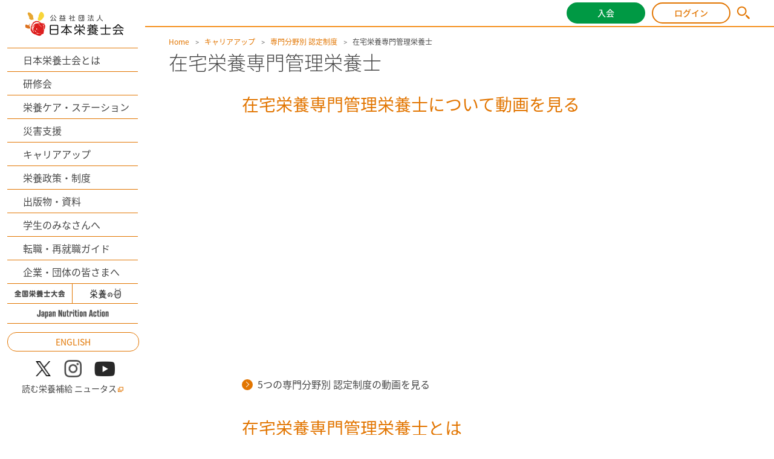

--- FILE ---
content_type: text/html
request_url: https://www.dietitian.or.jp/career/certifiedspecialist/homecare/
body_size: 57979
content:
<!doctype html>
<html lang="ja">
<head>
<meta charset="utf-8">
<meta name="viewport" content="width=device-width,initial-scale=1.0">
<meta http-equiv="X-UA-Compatible" content="IE=edge">
<meta name="format-detection" content="telephone=no">
<title>在宅栄養専門管理栄養士 | 公益社団法人 日本栄養士会</title>
<meta name="keywords" content="">
<meta name="description" content="在宅栄養専門管理栄養士のページです。">
<link rel="stylesheet" href="/assets/css/tailwind.css">
<!-- common --> 
<link rel="apple-touch-icon" href="/apple-touch-icon.png">
<link rel="stylesheet" href="/assets/styles/base.css">
<link rel="stylesheet" href="/assets/styles/login.css">
<link rel="stylesheet" href="/assets_renew/css/new_common.css?20240329" >
<link rel="stylesheet" href="/assets/css/tailwind.css?20240502" >

<script src="/assets/scripts/jquery-1.11.3.min.js"></script>
<script src="/assets/scripts/jquery.matchHeight.js"></script>
<script src="/assets/scripts/jquery.cookie.js"></script>
<script src="/assets/scripts/vendor/bxslider/jquery.bxslider.min.js"></script>
<script src="/assets/scripts/common.js?20240329"></script>
<script src="/assets/scripts/base.js?20240329"></script>
<script src="/assets_renew/js/vue.min.js"></script>
<script src="/assets_renew/js/new_common.js?20240329"></script>

<script src="/assets/scripts/alpine.min.js" defer></script>
<meta property="og:type" content="website" >
<meta property="og:image" content="https://dietitian.or.jp/assets/images/ogp_career.png">
</head>

<body>
<div id="wrapper">
<script>
  if(logindata_id == null){
    dataLayer = [{
      'member_status': '非会員'
    }];
  }else{
    dataLayer = [{
      'member_status': '正会員',
      'userId': logindata_id
    }];
   }
</script>

<!-- Google Tag Manager -->
<script>(function(w,d,s,l,i){w[l]=w[l]||[];w[l].push({'gtm.start':
new Date().getTime(),event:'gtm.js'});var f=d.getElementsByTagName(s)[0],
j=d.createElement(s),dl=l!='dataLayer'?'&l='+l:'';j.async=true;j.src=
'https://www.googletagmanager.com/gtm.js?id='+i+dl;f.parentNode.insertBefore(j,f);
})(window,document,'script','dataLayer','GTM-5XPGV95');</script>
<!-- End Google Tag Manager -->
<!-- Google Tag Manager (noscript) -->
<noscript><iframe src="https://www.googletagmanager.com/ns.html?id=GTM-5XPGV95"
height="0" width="0" style="display:none;visibility:hidden"></iframe></noscript>
<!-- End Google Tag Manager (noscript) -->

<script>
  (function(i,s,o,g,r,a,m){i['GoogleAnalyticsObject']=r;i[r]=i[r]||function(){
  (i[r].q=i[r].q||[]).push(arguments)},i[r].l=1*new Date();a=s.createElement(o),
  m=s.getElementsByTagName(o)[0];a.async=1;a.src=g;m.parentNode.insertBefore(a,m)
  })(window,document,'script','//www.google-analytics.com/analytics.js','ga');
//console.log(logindata);
  if(logindata_id == null){
    ga('create', 'UA-3373095-2', 'auto');
 }else{
    ga('create', 'UA-3373095-2', { 'userId': logindata_id });
  }
  ga('send', 'pageview');
</script>

<div id="area-sub">
  <header class="sp:[border-bottom:#F5911F_solid_1px]">
    <p class="logo"><a href="/" >
      <img class="!hidden" loading="lazy" src="/assets_renew/img/logo.png" alt="">
      <img class="sp:!hidden object-contain" loading="lazy" src="/assets_renew/img/logo_sp.png" alt="">
      <img class="pc:!hidden sp:!w-118sp sp:!h-auto" loading="lazy" src="/assets_renew/img/logo_sp.png" alt="">
    </a></p>
    <div class="btn_gnav" class="sp-only" x-data="{}" @click="$store.menuopen=false">
      <span></span>
      <span></span>
      <span></span>
    </div>
  </header>
  <div class="navigations">
    <div class="search sp-only !h-[sp(30)] before:!top-0 before:!bottom-0 before:my-auto">
      <form id="cse-search-box" action="/search/" method="get">
        <input class="searchtext !h-[sp(30)] !text-[length:max(14px,sp(12))] !w-full" type="text" name="q" value="" placeholder="　　サイト内検索はこちらから">
      </form>
    </div>
    <div class="global_nav v2">
      <ul class="categories">
        <li class="about" ><a href="/about/">日本栄養士会とは</a></li>
        <li class="training" ><a href="/apps_web2/trainings/">研修会</a></li>
        <li class="carestation" ><a href="/carestation/">栄養ケア・ステーション</a></li>
        <li class="jdadat" ><a href="/jdadat/">災害支援</a></li>
        <li class="career"><a href="/career/">キャリアアップ</a></li>
        <li><a href="/data/">栄養政策・制度</a></li>
        <li><a href="/publications/">出版物・資料</a></li>
        <li class="students"><a href="/students/">学生のみなさんへ</a></li>
        <li class="recruite"><a href="/recruite/">転職・再就職ガイド</a></li>
        <li><a href="/companies/">企業・団体の皆さまへ</a></li>
      </ul>
      <div class="grid grid-cols-2 h-[32px] sp:h-[sp(34)] border-theme1 border-b border-solid">
        <a class="pc:hover:bg-theme1 pc:transition-[background] pc:duration-[300ms] group flex justify-center items-center border-theme1 border-[length:0px_1px_0px_0px] border-solid" href="/dietetic-conference/lp/">
          <img class="w-[83px] sp:w-[sp(99)] pc:group-hover:invert pc:group-hover:contrast-200 pc:group-hover:mix-blend-lighten" src="/assets/images/tit_dietetic-congress.png" alt="全国栄養士大会"></a>
        <a class="pc:hover:bg-theme1 pc:transition-[background] pc:duration-[300ms] group flex justify-center items-center" href="/84/">
          <img class="w-[51px] sp:w-[sp(51)] pc:group-hover:invert pc:group-hover:contrast-200: pc:group-hover:mix-blend-lighten" src="/assets/images/tit_84.png" alt=""></a>
      </div>
      <div class="grid h-[32px] sp:h-[sp(34)] border-theme1 border-b border-solid">
        <a class="pc:hover:bg-theme1 pc:transition-[background] pc:duration-[300ms] group flex justify-center items-center" href="/commitment/">
          <img class="w-[120px] sp:w-[sp(120)] mt-[2px] pc:group-hover:invert pc:group-hover:contrast-200 pc:group-hover:mix-blend-lighten" src="/assets/images/tit_jna.png" alt="">
        </a>
      </div>
      <a class="text-[14px] sp:text-[length:sp(12)] text-theme1 border-theme1 border-solid border rounded-[15px] sp:rounded-[sp(28)] h-[30px] sp:h-[sp(28)] w-[216px] sp:w-full flex justify-center items-center my-[14px] sp:my-[sp(14)] pc:hover:text-white pc:hover:bg-theme1" href="/english/">ENGLISH</a>
      <div class="grid grid-cols-3 sp:grid-cols-[auto_auto_auto_1fr] pc:grid-rows-[auto_auto] gap-x-[20px] sp:gap-x-[sp(10)]">
        <a class="group flex justify-center items-center ml-auto" href="https://x.com/jda_dietitian" target="_blank" rel="noopener noreferrer">
          <img class="w-[25px] sp:w-[sp(26)]" src="/assets/images/icon_x.png" alt="">
        </a>
        <a class="group flex justify-center items-center" href="https://www.instagram.com/jda_dietitian/" target="_blank" rel="noopener noreferrer">
          <img class="w-[29px] sp:w-[sp(29)]" src="/assets/images/icon_insta.png" alt="">
        </a>
        <a class="group flex justify-center items-center mr-auto" href="https://www.youtube.com/@jda_dietitian" target="_blank" rel="noopener noreferrer">
          <img class="w-[34px] sp:w-[sp(34)]" src="/assets/images/icon_youtube.png" alt="">
        </a>
        <a class="group flex justify-center items-center text-[14px] sp:text-[length:sp(14)] pc:col-span-3 pc:mt-[8px] sp:ml-auto" href="https://www.nutas.jp/" target="_blank" >
          読む栄養補給 ニュータス<i class="ml-[2px] sp:ml-[sp(2)]"><img class="w-[10px] sp:w-[sp(10)] h-[10px] sp:h-[sp(10)] align-baseline" src="/assets/images/icon_external_orange.png" alt=""></i>
        </a>
      </div>
      <div class="sp:h-[sp(50+20)]"></div>
    </div>
  </div>
</div>

<div id="area-subheader" class="!bg-white sp:!left-142sp sp:!w-172sp pc:[border-bottom:#F5911F_solid_2px]" x-data="{}" x-init="$store.menuopen=false">
  <a class="user hideloginedofstudents before:!bg-[url(/assets/images/icon_user_orange.svg)] after:!text-[#5A5757]" href="/apps_web2/mypage/" ><span class="name text-[#5A5757]"></span></a>
  <a class="user hidenotloginedofstudents" href="/apps_web2/mypage/index2/"><span class="name text-[#5A5757]"></span></a>
  <p class="catch pc-only" ></p>
  <p class="btn_entry"><a href="/join-us/">入会</a></p>
  <p class="btn_login"><a href="/apps_web2/login/">ログイン</a></p>
  <p class="btn_mypage !w-[178px] !grid grid-cols-[1fr_40px] sp:!w-94sp sp:grid-cols-[1fr_sp(28)] whitespace-nowrap" x-data="{}" >
    <a href="/apps_web2/mypage/" >マイページ</a>
    <a href="#" @click.prevent="$store.menuopen=$store.menuopen?false:true;" class="!flex justify-center items-center [border-left:#5A5757_solid_1px]" >
      <img class="w-11px sp:w-9sp" :class="$store.menuopen?'scale-y-[-1]':''" src="/assets//images/icon_arrow_down.svg" alt="">
    </a>
  </p>
  <p class="btn_logout !bg-[#8888] !border-none"><a class="!text-white !w-full !h-full !flex !items-center !justify-center" href="/apps_web2/login/logout">ログアウト</a></p>
  <p class="btn_search pc-only"><a href="/search/"><img src="/assets_renew/img/icon_search.png" alt=""></a></p>
  <div class="search pc-only">
    <form id="cse-search-box" action="/search/" method="get">
      <input class="searchtext" type="text" name="q" value="" placeholder="サイト内検索はこちらから">
    </form>
  </div>
  <template x-if="$store.menuopen">
    <div class="absolute left-0 top-45px pc:mt-12px !mx-0 pc:[border-top:#F5911F_solid_2px] bg-white w-full h-auto z-10 pc:pt-10px pc:drop-shadow
      sp:w-375sp sp:grid-cols-1 sp:top-62sp sp:left-[sp(-142)] sp:mt-0 sp:overflow-scroll sp:h-[calc(100dvh_-_sp(62))] sp:overscroll-contain
    ">
      <div aria-hidden="true" class="absolute top-[-12px] right-222px sp:hidden"><img class=" w-24px h-12px" src="/assets/images/parts_menuchip.png" alt=""></div>
      <ul class="
        w-fit mx-auto
        grid pc:grid-cols-[auto_auto_auto] pc:grid-rows-[auto_auto_auto] pc:gap-x-22px
        [&>li]:py-9px pc:[&>li]:px-19px [&>li]:grid [&>li]:grid-row-[auto_1fr] [&>li]:items-start [&>li]:gap-10px pc:[&>li]:mb-22px
        [&>li_li]:flex [&>li_li]:items-center
        
        sp:grid-cols-1 sp:auto-rows-auto sp:[&>li]:py-10sp sp:w-345sp
        sp:[&>li]:[border-top:#C1C1C1_solid_1px] sp:[&>li_li]:[border-top:#F5911F_solid_1px] sp:pb-30sp
        sp:[&>li:last-child_li:last-child]:[border-bottom:#F5911F_solid_1px]
        sp:[&>li>div]:px-37sp sp:[&>li>div]:text-16sp
        sp:[&>li_li]:pl-64sp sp:[&>li_li_a]:!p-0 sp:[&>li_li_a]:!text-14sp sp:[&>li_li]:h-28sp

        sp:[&_.link-more01_i]:hidden

        sp:[&>li_li]:bg-[url(/assets/images/icon_arrow.svg)]
        sp:sp:[&>li_li]:bg-no-repeat sp:sp:[&>li_li]:bg-[length:sp(5.79)_sp(11.57)]
        sp:[&>li_li]:bg-[center_right_calc(9.7/375*100vw)]

      ">
        <li class="row-span-1 pc:[border-right:#5A5757_dotted_1px] h-fit">
          <div class="text-16px font-bold flex gap-6px items-center">
            <img class="w-35px h-auto sp:w-22sp" src="/assets/images/icon_mypagemenu01.svg" alt="">
            会員情報
          </div>
          <ul>
            <li><a class="link-more01" href="/apps_web2/mypage/profile"><i></i>会員情報の確認・変更</a></li>
            <li><a class="link-more01" href="/apps_web2/mypage/password"><i></i>パスワードの変更</a></li>
            <li><a class="link-more01" href="/apps_web2/mypage/mail_profile"><i></i>メール配信登録の確認・変更</a></li>
          </ul>
        </li>
        <li class="row-span-1 pc:[border-right:#5A5757_dotted_1px] h-fit">
          <div class="text-16px font-bold flex gap-6px items-center">
            <img class="w-35px h-auto sp:w-22sp" src="/assets/images/icon_mypagemenu03.svg" alt="">
            年会費
          </div>
          <ul>
            <li><a class="link-more01" href="/apps_web2/mypage/payment"><i></i>支払方法の変更</a></li>
            <li><a class="link-more01" href="/apps_web2/mypage/receipt/fee"><i></i>領収書の発行</a></li>
          </ul>
        </li>
        <li class="row-span-2 h-fit">
          <div class="text-16px font-bold flex gap-6px items-center">
            <img class="w-35px h-auto sp:w-22sp" src="/assets/images/icon_mypagemenu01.svg" alt="">
            研修会
          </div>
          <ul>
            <li><a class="link-more01" href="/apps_web2/trainings/"><i></i>研修会検索</a></li>
            <li><a class="link-more01" href="/apps_web2/mypage/training_favorite/"><i></i>興味ありリスト</a></li>
            <li><a class="link-more01" href="/apps_web2/mypage/trainings"><i></i>研修会受講履歴・申込状況の確認</a></li>
            <li><a class="link-more01" :href="$store.nav_training_ondemand_href==''?null:$store.nav_training_ondemand_href" ><i></i>日本栄養士会オンデマンド研修の受講</a></li>
            <li><a class="link-more01" href="/apps_web2/mypage/receipt/work#TRAINING"><i></i>領収書の発行</a></li>
          </ul>
        </li>
        <li class="row-span-2 pc:[border-right:#5A5757_dotted_1px] h-fit">
          <div class="text-16px font-bold flex gap-6px items-center">
            <img class="w-35px h-auto sp:w-22sp" src="/assets/images/icon_mypagemenu01.svg" alt="">
            単位
          </div>
          <ul>
            <li><a class="link-more01" href="/apps_web2/mypage/trainingunit"><i></i>基本研修単位の確認</a></li>
            <li><a class="link-more01" href="/apps_web2/mypage/units/work"><i></i>実務研修単位の確認</a></li>
          </ul>
        </li>
        <li class="row-span-2 pc:[border-right:#5A5757_dotted_1px] h-fit">
          <div class="text-16px font-bold flex gap-6px items-center">
            <img class="w-35px h-auto sp:w-22sp" src="/assets/images/icon_mypagemenu01.svg" alt="">
            資格
          </div>
          <ul>
            <li><a class="link-more01" href="/apps_web2/mypage/certification"><i></i>資格取得状況の確認 </a></li>
            <li><a class="link-more01" :href="$store.nav_cert_update_href==''?null:$store.nav_cert_update_href"><i></i>認定・更新の申請</a></li>
          </ul>
        </li>
        <li class="row-span-1 h-fit">
          <div class="text-16px font-bold flex gap-6px items-center">
            <img class="w-35px h-auto sp:w-22sp" src="/assets/images/icon_mypagemenu01.svg" alt="">
            栄養ケア・ステーション
          </div>
          <ul>
            <li><a class="link-more01" href="/apps_web2/mypage/carestation"><i></i> 登録状況の確認</a></li>
          </ul>
        </li>
      </ul>
    </div>
  </template>
</div>
<script>
  document.addEventListener('alpine:init', () => {
    Alpine.store('menuopen', false);
    console.log("alpine:init");
    
    Alpine.store('nav_training_ondemand_href', '/apps_web2/mypage#membermenu');
    Alpine.store('nav_cert_update_href', '/apps_web2/mypage#membermenu');

    if( document.querySelector("html").classList.contains("logined") ){
      Alpine.store('logined', true);
    }else{
      Alpine.store('logined', false);
    }

    if( /\/apps_web2\/mypage(\/)*/.test(location.pathname) ){
      const mnunodes = document.querySelectorAll(".section-maypage_menu .menu dl");
      const traingmenunode = [...mnunodes].find((element)=>{ return element.querySelector("dt").textContent == "研修会" });
      const certificatenode = [...mnunodes].find((element)=>{ return element.querySelector("dt").textContent == "資格" });

      const link_ondemand = [...traingmenunode.querySelectorAll("a")].find( element => { return element.textContent == "日本栄養士会オンデマンド研修の受講" } )
      const link_ondemand_is_disabled = !link_ondemand.getAttributeNames().includes("href");

      const link_certupdate = [...certificatenode.querySelectorAll("a")].find( element => { return element.textContent == "認定・更新の申請" } )
      const link_certupdate_is_disabled = !link_certupdate.getAttributeNames().includes("href");

      
      if(link_ondemand_is_disabled){
        Alpine.store('nav_training_ondemand_href', "");
      }else{
        console.log( link_ondemand , link_ondemand.getAttribute("href") );
        Alpine.store('nav_training_ondemand_href', link_ondemand.getAttribute("href"));
      }
      if(link_certupdate_is_disabled){
        Alpine.store('nav_cert_update_href', "");
      }else{
        console.log( link_certupdate , link_certupdate.getAttribute("href") );
        Alpine.store('nav_cert_update_href', link_certupdate.getAttribute("href"));
      }

    }
  });
</script>



<div id="area-main">
  <div class="ctn-topic">
    <div class="content-inner">
      <ol>
        <li><a href="/">Home</a></li>
        <li><a href="/career/">キャリアアップ</a></li>
        <li><a href="/career/certifiedspecialist/">専門分野別 認定制度</a></li>
        <li>在宅栄養専門管理栄養士</li>
      </ol>
    </div><!-- /content-inner -->
  </div><!-- /ctn-topic -->

<article>
  <header class="ctn-content02">
    <div class="content-inner">
      <h1 class="hdg-lv01-01">在宅栄養専門管理栄養士</h1>
    </div><!-- /content-inner -->
  </header>

  <section class="ctn-content02 mb-30 mt-00"> 
    <div class="content-inner">
      <div class="hdg-lv02-01"> 
        <h2>在宅栄養専門管理栄養士について動画を見る</h2>
      </div>
      <div class="movie">
        <iframe src="https://www.youtube.com/embed/QICy89diy64" title="YouTube video player" frameborder="0" allow="accelerometer; autoplay; clipboard-write; encrypted-media; gyroscope; picture-in-picture; web-share" referrerpolicy="strict-origin-when-cross-origin" allowfullscreen></iframe>
      </div>
      <a href="/career/certifiedspecialist/" class="link-more01 mt-20"><i></i>5つの専門分野別 認定制度の動画を見る</a>
    </div><!-- /content-inner -->
  </section>

  <section class="ctn-content02">
    <div class="content-inner">
      <div class="hdg-lv02-01">
        <h2>在宅栄養専門管理栄養士とは</h2>
      </div>
      <p>在宅療養者における複雑で解決困難な栄養の問題を有する重症疾患等の個人や集団に対して、高度な知識や技術を有し、個々の生活状況を踏まえた在宅栄養管理を通じてQOLの支援ができ、かつ在宅栄養管理にかかわる地域の他（多）職種と協働するための栄養管理システムの構築に携わり、その継続した協働ができる管理栄養士を、公益社団法人日本栄養士会と一般社団法人日本在宅栄養管理学会とが認定する共同認定制度です。<br/><br/>在宅栄養専門管理栄養士の概要</p>
      <figure class="lyt-fig05">
        <img src="/career/certifiedspecialist/homecare/images/img_idx_01.jpg" alt="" />
      </figure>
    </div><!-- /content-inner -->
  </section>

 

  <section class="ctn-content02">
    <div class="content-inner">
      <div class="hdg-lv02-01">
        <h2>認定に必要な申請資格</h2>
      </div>
      <p>＜申請・認定要件＞</p>
      <ol class="note-list02">
        <li>日本国の管理栄養士免許を有し、管理栄養士として優れた人格と見識を備えていること。</li>
        <li>日本栄養士会および日本在宅栄養管理学会の会員であること。</li>
        <li>公益社団法人日本栄養士会特定分野認定制度 一般社団法人日本在宅栄養管理学会認定「在宅訪問管理栄養士（※）」の取得者であること。<br/>※在宅訪問管理栄養士の詳細は<a href="/career/specialcertifications/home/" class="link01" target="_blank">こちら</a></li>
        <li>以下の認定条件を満たしていること。
        </li>
          <ul class="note-indent01 ml-20">
            <li><span class="note-mark">1)</span>管理栄養士を取得後5年以上の実務経験を有し、日本栄養士会特定分野認定制度 日本在宅栄養管理学会認定「在宅訪問管理栄養士」を取得し、かつ在宅療養者に関わる栄養管理に通算3年以上従事していること。</li>
            <li><span class="note-mark">2)</span>日本栄養士会および日本在宅栄養管理学会が指定する研修（以下、「在宅栄養専門研修」という。）の履修を必須とする。</li>
            <li><span class="note-mark">3)</span>在宅療養者の栄養管理に関する実績として厚生労働大臣が定める特別食が必要と認めた者等へ医師の指示に基づき栄養管理を実施したうち、下記1～3分野のうち2分野以上で5症例を提出し、審査に合格すること。</li>
            <li class="ml-20">①摂食嚥下機能低下、② 慢性腎臓病（CKD）、③ がん</li>
            <li class="ml-40"><span class="note-mark">※</span>なお、在宅訪問栄養食事指導実施・実践症例検討報告レポート内容と同様のものは認めません。</li>
            <li><span class="note-mark">4)</span>在宅医療および関連する栄養分野の学術集会・地方会または関連する研究会等において、在宅栄養管理に関する筆頭発表又は筆頭論文を過去3年間のうち1回以上有すること。</li>
          </ul>
      </ol>

<!--
      <ul class="link-list01">
        <li><a href="./data/format1-3.xlsx" target="_blank" class="link-more01 link-exl"><i></i>在宅栄養管理栄養士様式1、2、3</a></li>
        <li><a href="./data/format4.xlsx"   target="_blank" class="link-more01 link-exl"><i></i>在宅栄養管理栄養士様式4</a></li>
      </ul>
-->
    </div><!-- /content-inner -->
  </section>

  <section class="ctn-content02">
    <div class="content-inner">
      <div class="hdg-lv02-01">
        <h2>在宅栄養専門研修</h2>
      </div>
      <p>認定試験受験のための必須研修です。</p>
      <p>各年度でお知らせするご案内を確認ください。<br />
        研修会は、（公社）日本栄養士会ホームページで申込みを受け付けます。</p>
    </div><!-- /content-inner -->
  </section>

  <section class="ctn-content02">
    <div class="content-inner">
      <div class="hdg-lv02-01">
        <h2>認定試験、認定の更新について</h2>
      </div>
      <h3 class="hdg-lv03-01">認定試験について</h3>
      <ul class="link-list01">
        <li><a href="https://www.dietitian.or.jp/news/information/2025/504.html" class="link-more01"><i></i>「在宅栄養専門管理栄養士」 2025年度認定について</a></li>
      </ul>
      <h3 class="hdg-lv03-01">更新について</h3>
      <ul class="link-list01">
        <li><a href="https://www.dietitian.or.jp/news/information/member/2025/518.html" class="link-more01"><i></i>「在宅栄養専門管理栄養士」 2025年度更新について（会員限定）</a></li>
      </ul>
    </div><!-- /content-inner -->
  </section>



  <section class="ctn-content02">
    <div class="content-inner">
      <div class="hdg-lv02-01">
        <h2>認定の更新について</h2>
      </div>
      <p>認定期間は5年間です。</p>
      <p>必須要件</p>
          <ul class="note-indent01 ml-20">
            <li><span class="note-mark">1：</span>在宅訪問管理栄養士の資格を有し、(公社)日本栄養士会会員及び(一社)日本在宅栄養管理学会正会員でなければならない</li>
            <li><span class="note-mark">2：</span>初回更新時は、筆頭者として論文発表（査読あり）もしくは学術大会において筆頭者としての発表を2本以上行うこと</li>
            <li><span class="note-mark">3：</span>複雑困難な症例に対する訪問栄養食事指導のレポートを2例以上行うこと</li>
            <li><span class="note-mark">4：</span>Ⅰ実践活動、Ⅱ自己研鑽、Ⅲ学術活動より合計30単位以上の取得あること（在宅栄養管理学会関連の活動において15単位を必須とする）</li>
          </ul>
      <p>※2020年度は、認定期間の5年間に含まないものとします。</p>
      <p>現在の登録認定者のうち、認定期間に2020年度を含む者で、更新時期に要件が満たせない場合は1年間の猶予が可能ですので、更新時に事務局までご連絡ください。</p>



    </div><!-- /content-inner -->
  </section>

  <section class="ctn-content02">
    <div class="content-inner">
      <div class="hdg-lv02-01 mt-40">	
        <h2>規則</h2>
      </div><!-- /hdg-lv02-01 -->
      <ul class="link-list01">
                <li><a href="/assets/data/career/specialist/homecare/210705_1.pdf" target="_blank" class="link-more01 link-pdf"><i></i>制度に関する規則はこちら</a></li>
                <li><a href="/assets/data/career/specialist/homecare/210705_2.pdf" target="_blank" class="link-more01 link-pdf"><i></i>運営規程</a></li>
              </ul>
    </div><!-- /content-inner -->
  </section> 


  <section class="ctn-content02">
    <div class="content-inner">
      <div class="hdg-lv02-01">
        <h2>認定者数</h2>
      </div>
      <p>認定者総数：58人（2025年4月現在）</p>
      <ul class="link-list01">
        <li><a href="/assets/data/career/list/homecare_list.pdf" target="_blank" class="link-more01 link-pdf"><i></i>認定者名簿</a></li>
      </ul>
    </div><!-- /content-inner -->
  </section>


  <style>
    .movie{
      width: 100%;
      height: 0;
      padding:56.25% 0 0 0;
      position: relative;
    }
    
    .movie iframe{
      position: absolute;
      width: 100%;
      height: 100%;
      left: 0;
      top: 0;
    }
  </style>
  


  <section class="ctn-content-topnews mt-[30px]" >
    <div class="content-inner2">
      <h2 class="hdg-lv02-03 titleicon_trainingsearchresult font-medium">この資格に関する特集記事
      </h2>
<article>





      <div class="grid-3cols_01 bt-spacing">

        <div class="cols">
          <div class="lyt-ct01">
            <a href="/features/toprunner/20230810.html">
            <figure class="lyt-ct01_img01">

              <img src="/features/upload/images/20230810_00.jpg" alt="目の前の方が大切にしてきた 食の価値観に寄り添った在宅栄養ケアの実践">



            </figure>
            <div class="lyt-ct01_tit01">
              <span class="lyt-ct01_tit01--date">2023/08/10</span>
            </div>
            <p class="lyt-ct01_txt01">目の前の方が大切にしてきた 食の価値観に寄り添った在宅栄養ケアの実践</p>
            </a>
          </div><!-- /lyt-ct01 -->
        </div>




        <div class="cols">
          <div class="lyt-ct01">
            <a href="/features/toprunner/20230525.html">
            <figure class="lyt-ct01_img01">

              <img src="/features/upload/images/20230525_00.jpg" alt="ここに住む人びとは皆「オナカマ」地域で広がる仲間の輪">



            </figure>
            <div class="lyt-ct01_tit01">
              <span class="lyt-ct01_tit01--date">2023/05/25</span>
            </div>
            <p class="lyt-ct01_txt01">ここに住む人びとは皆「オナカマ」地域で広がる仲間の輪</p>
            </a>
          </div><!-- /lyt-ct01 -->
        </div>




        <div class="cols">
          <div class="lyt-ct01">
            <a href="/features/toprunner/20200302.html">
            <figure class="lyt-ct01_img01">

              <img src="/features/upload/images/94a78cfd56ffd9c0a0af157b358c24653a68b85f.jpg" alt="【専門管理栄養士座談会】日本の医療を補完するスペシャリストを育成、「専門性は、他職種・患者からのニーズにつながる」">



            </figure>
            <div class="lyt-ct01_tit01">
              <span class="lyt-ct01_tit01--date">2020/03/06</span>
            </div>
            <p class="lyt-ct01_txt01">【専門管理栄養士座談会】日本の医療を補完するスペシャリストを育成、「専門性は、他職種・患…</p>
            </a>
          </div><!-- /lyt-ct01 -->
        </div>

      </div><!-- /grid-3cols_01 -->






</article>


</div>
<div class="alg-l"><a href="/features/" class="link-more01 mt-20"><i></i>全ての特集一覧を見る</a></div>
</section>

  <section id="AJEpR2vP" class="ctn-content-topnews serachresult mt-[30px] hidden" >
    <div class="content-inner2">
      <h2 class="hdg-lv02-03 titleicon_trainingsearchresult font-medium">この資格に関する研修会・認定</h2>
  
  <div id="serachresultlist" class="relative">
  <div class="loading-LwKqEXb8 flex justify-center absolute w-full left-0 top-0 transition-all duration-500 pointer-events-none" :class="loading?'opacity-1000':'opacity-0'">
    <div class="w-[40px] h-[40px] rounded-full bg-[conic-gradient(transparent,#e27500)] p-[4px] box-border animate-spin">
      <div class="w-[32px] h-[32px] bg-white rounded-full"></div>
    </div>
  </div>
  <ul class="resultlist_ grid pcs:grid-cols-2 pcl:grid-cols-3 auto-rows-fr gap-[10px]" style="visibility: hidden;" v-bind:style="'visibility: visible;'" v-cloak>
    <li v-if="loading != true" v-for="(item, index) in resultlimit()" v-bind:class="item.new + (index < showcount ? '' : ' hide' )" 
      class="
        relative
        [border:#707070_solid_1px]
        p-[26px_20px_0_16px]
        grid
        grid-rows-[1fr_auto]
      "
    >
       
      <a v-bind:href="item.link" class="overflow-hidden pc:hover:opacity-80">

        <div class="
          absolute
          left-0
          top-0
        ">
          <img v-if="item.expire_label_id==1" src="/assets/images/label_accepting.svg" alt="受付中" >
          <img v-if="item.expire_label_id==2" src="/assets/images/label_deadline.svg" alt="もうすぐ締め切り" >
          <img v-if="item.expire_label_id==3" src="/assets/images/label_closed.svg" alt="受付終了" >
        </div>

        <div :ref="`hello`" class="
          line-clamp-1
          pl-[21px]
          pr-[13px]
          text-[12px]
          mb-[3px]
          break-all
          sp:font-bold
        " >
          開催日:{{item.day.replace(/-/g,'/').replace(/\/0/g,'/')}}
        </div>
        
        <div class="text-[12px]
          font-bold
          block
          [&>*]:inline
          justify-start
          [&>*:not(:last-child)]:after:content-['｜']
          pl-[21px]
          mb-[3px]
        ">
          <template v-for="o_item in item.online?.split(',')">
            <template v-if="o_item == 1" v-for="s_item in item.streaming?.split(',')">
            <div v-if="s_item == 1">
              <span>オンデマンド</span>
            </div>
            <div v-if="s_item == 2">
              <span>ライブ</span>
            </div>
            </template>
            <div v-if="o_item == 2">
              <span>来場型</span>
            </div>
          </template>
          <template v-for="o_item in item.online?.split(',')">
            <div class="flex items-center" v-if="o_item == 2">
              <span>{{item.place}}</span>
            </div>
          </template>
        </div>
          
        <!-- <span v-if="item.certification_flg==1" >認定</span> -->

        <div class="
          font-bold
          text-[16px]
          leading-[25px]
          text-[#313131]
          line-clamp-2
          h-50px
          mb-[3px]
        ">{{item.dayname}}</div>

        <div v-html="`${item.prefecture}`" class="
          text-[12px]
          font-bold
        ">主催</div>

        <div v-if="item.code != ''" class="line-clamp-2 text-[12px]" >
          カテゴリ:<span>{{getUnitText(item.basics_works)}}</span>
        </div>
      </a>

      <div  v-if="window.logindata.member_id == null" class="h-[14px]"></div>
      <a v-if="
      window.logindata.member_id != null && !favoritesaved.includes(`${item.id}_${item.dayId}`) &&
      !favoritelist.includes(`${item.id}/${item.dayId==''?'':item.dayId}`)
      " href="#"
        @click.prevent="saveFavarite(window.logindata_id,item.id,item.dayId)"
        class="
          text-[#00C06B]
          text-[14px]
          h-[28px]
          w-full
          flex
          justify-center
          items-center
          [border:#00C06B_solid_1px]
          rounded-[3px]
          my-[14px]
          pc:hover:bg-[#00C06B]
          pc:hover:text-white
        ">興味ありリストに追加</a>
      <div v-if="
      ( favoritesaved.includes(`${item.id}_${item.dayId}`) && window.logindata.member_id != null ) ||
      ( favoritelist.includes(`${item.id}/${item.dayId==''?'':item.dayId}`) && window.logindata.member_id != null )
      " class="
          text-white
          text-[14px]
          h-[28px]
          w-full
          flex
          justify-center
          items-center
          [border:#00C06B_solid_1px]
          rounded-[3px]
          my-[14px]
          bg-[#00C06B]
        ">追加しました</div>

      </li>
      <li v-if="resultlimit().length == 0 && loading != true" >該当の研修会/認定はありません</li>
  </ul>
  <a v-if="showcount < result.length" href="#" @click.prevent="more()" class="
    flex justify-center items-center
    bg-[#F5911E] border-[#F5911E]
    text-white text-[18px]
    max-w-[310px]
    w-full
    h-[35px]
    rounded-[5px]
    mt-[39px]
    mx-auto
  ">もっと見る</a>
</div>
<script>
  window.resultlist_app = new Vue({
    el:"#serachresultlist",
    data : {
      result:[],
      resultfiltered:[],
      showcount: 50,
      keyword:"",
      basicwork:[],
      cond_online:false,
      cond_offline:false,
      cond_ondemand:false,
      cond_live:false,
      ext_keywords:[],
      loading: false,
      favoritesaved:[],
      favoritelist:[]
    },
    async beforeMount(){
      
      if(window.logindata.member_id == null){
        return;
      }
      console.log("beforeMount");
      try {
        let favoritelist_formdata = new FormData();
        favoritelist_formdata.append("user_id",window.logindata_id);
        const favoritelist = await fetch("/apps_web2/api/get_training_favorite",{
          method: "POST",
          mode: "no-cors",
          body: favoritelist_formdata
        });
        const data = await favoritelist.json();
        this.favoritelist = [...data].map((item)=>{
          return item.url.match(/[0-9]{4}\/(?:[0-9]{4})*/)[0];
        });
      } catch (error) {
        console.log(error);
      }
      
    },
    methods:
    {
      more: function(){
        this.showcount += 50;
        Alpine.store("searchresultheader").showcount = this.showcount;
      },
      async saveFavarite( user_id,training_id,training_day_id ){
        try {
          let formdata = new FormData();
          formdata.append("user_id",user_id);
          formdata.append("training_id",training_id);
          formdata.append("training_day_id",training_day_id);
          const response = await fetch("/apps_web2/api/save_training_favorite",{
            method: "POST",
            mode: "no-cors",
            body: formdata
          });
          const data = await response.json();
          this.favoritesaved.push(`${training_id}_${training_day_id}`);
          // console.log( data );
        }catch(err){
          this.favoritesaved.push(`${training_id}_${training_day_id}`);
          console.log( "erroe" , err );
        }
      },
      getUnitText: function ( units ) {
        let text = units.map((item)=>{return item.value}).join(" ");
        let ret_text = `${text.slice(0,33)}${text.length > 33 ? "...他" : ""}`;
        // console.log(text,ret_text);
        return ret_text;
      },
      genresultfiltered: function(){
        let me = this;
        let returnitems = this.result;

        returnitems = returnitems.filter(function(val){
          let hit = false;
          if(!me.cond_online && !me.cond_offline){
            return true;
          }
          if(me.cond_online && val.online?.includes("1")){
            if(!me.cond_ondemand && !me.cond_live){
              hit = hit || true;
            }else{
              if(me.cond_ondemand && val.streaming?.includes("1")){
                hit = hit || true;
              }
              if(me.cond_live && val.streaming?.includes("2")){
                hit = hit || true;
              }
            }
          }
          if(me.cond_offline && val.online?.includes("2")){
            hit = hit || true;
          }
          return hit;
        });
        if( this.ext_keywords.length > 0 ) {
          returnitems = returnitems.filter(function(val){
            var hit = false;
            
            me.ext_keywords.forEach(item => {
              // console.log(val[item.target],item.target,item.keyword,val[item.target].indexOf(item.keyword) != -1);
              hit = hit || val[item.target].indexOf(item.keyword) != -1;
            });
            return hit;
          });
        }
        if( this.keyword != "" ) {
          let keywords = this.keyword.replace(/ |　/g,"%_%").split("%_%");
          returnitems = returnitems.filter(function(val){
            var hit = false;
            keywords.forEach(keyword => {
              hit = hit || val.theme_name.includes(keyword);
              hit = hit || val.theme_text.includes(keyword);
              hit = hit || val.code.includes(keyword);
              hit = hit || val.name.includes(keyword);
              hit = hit || val.dayname.includes(keyword);
            });
            return hit;
          });
        }
        if( this.basicwork.length > 0 ) {
          let basicwork = this.basicwork;
          returnitems = returnitems.filter(function(val){
            var hit = false;
            basicwork.forEach(keyword => {
              hit = hit || val.code.includes(keyword);
            });
            return hit;
          });
        }
        this.resultfiltered = returnitems;
      },
      resultlimit: function(){
        return this.result.slice(0,this.showcount);
      }
    },
    created: function () {
      // console.log("created");
    }
  });
</script>
  <script src="/assets_renew/js/training_utils.js"></script>
  <script>
    TrainingUtils.getTraingData({keyword:"在宅栄養専門管理栄養士"},()=>{
      //通常成功
      document.querySelector("#AJEpR2vP").classList.remove("hidden");
    },()=>{
      //失敗
    });
  </script>
      
    </div>
    <div class="alg-l"><a href="/apps_web2/trainings/" class="link-more01 mt-20"><i></i>研修会を検索する</a></div>
  </section>

  <section class="ctn-content02"> 
    <div class="content-inner">
      <div class="hdg-lv02-01"> 
        <h2>各分野の専門管理栄養士の認定制度と申請について詳しく見る</h2>
      </div>
      <ul class="link-list01">
        <li><a href="/career/certifiedspecialist/cancer/" class="link-more01"><i></i>がん病態栄養専門管理栄養士</a></li>
        <li><a href="/career/certifiedspecialist/kidney/" class="link-more01"><i></i>腎臓病病態栄養専門管理栄養士</a></li>
        <li><a href="/career/certifiedspecialist/diabetes/" class="link-more01"><i></i>糖尿病病態栄養専門管理栄養士</a></li>
        <li><a href="/career/certifiedspecialist/dysphagia/" class="link-more01"><i></i>摂食嚥下リハビリテーション栄養専門管理栄養士</a></li>
      </ul>
    </div><!-- /content-inner -->
  </section>

  <section id="AJEpR2vP2" class="ctn-content-topnews serachresult mt-[30px] hidden" >
    <div class="content-inner2">
      <h2 class="hdg-lv02-03 titleicon_trainingsearchresult font-medium">おすすめの研修会</h2>
  
  <div id="serachresultlist2">
  <div class="loading-LwKqEXb8 flex justify-center absolute w-full left-0 top-0 transition-all duration-500 pointer-events-none" :class="loading?'opacity-1000':'opacity-0'">
    <div class="w-[40px] h-[40px] rounded-full bg-[conic-gradient(transparent,#e27500)] p-[4px] box-border animate-spin">
      <div class="w-[32px] h-[32px] bg-white rounded-full"></div>
    </div>
  </div>
  <ul class="resultlist_ grid pcs:grid-cols-2 pcl:grid-cols-3 auto-rows-fr gap-[10px]" style="visibility: hidden;" v-bind:style="'visibility: visible;'" v-cloak>
    <li v-if="loading != true" v-for="(item, index) in resultlimit()" v-bind:class="item.new + (index < showcount ? '' : ' hide' )" 
      class="
        relative
        [border:#707070_solid_1px]
        p-[26px_20px_0_16px]
        grid
        grid-rows-[1fr_auto]
      "
    >

      <a v-bind:href="item.link" class="overflow-hidden pc:hover:opacity-80">

        <div class="
          absolute
          left-0
          top-0
        ">
          <img v-if="item.expire_label_id==1" src="/assets/images/label_accepting.svg" alt="受付中" >
          <img v-if="item.expire_label_id==2" src="/assets/images/label_deadline.svg" alt="もうすぐ締め切り" >
          <img v-if="item.expire_label_id==3" src="/assets/images/label_closed.svg" alt="受付終了" >
        </div>

        <div :ref="`hello`" class="
          line-clamp-1
          pl-[21px]
          pr-[13px]
          text-[12px]
          mb-[3px]
          break-all
          sp:font-bold
        " >
          開催日:{{item.day.replace(/-/g,'/').replace(/\/0/g,'/')}}
        </div>

        <div class="text-[12px]
          font-bold
          block
          [&>*]:inline
          justify-start
          [&>*:not(:last-child)]:after:content-['｜']
          pl-[21px]
          mb-[3px]
        ">
          <template v-for="o_item in item.online?.split(',')">
            <template v-if="o_item == 1" v-for="s_item in item.streaming?.split(',')">
            <div v-if="s_item == 1">
              <span>オンデマンド</span>
            </div>
            <div v-if="s_item == 2">
              <span>ライブ</span>
            </div>
            </template>
            <div v-if="o_item == 2">
              <span>来場型</span>
            </div>
          </template>
          <template v-for="o_item in item.online?.split(',')">
            <div class="flex items-center" v-if="o_item == 2">
              <span>{{item.place}}</span>
            </div>
          </template>
        </div>

        <div class="
          font-bold
          text-[16px]
          leading-[25px]
          text-[#313131]
          line-clamp-2
          h-50px
          mb-[3px]
        ">{{item.dayname}}</div>

        <div v-html="`${item.prefecture}`" class="
          [&>p]:text-[12px]
          [&>p]:font-bold
        ">主催</div>

        <div v-if="item.code != ''" class="line-clamp-2 text-[12px]" >
          カテゴリ:<span>{{getUnitText(item.basics_works)}}</span>
        </div>
      </a>

      <div  v-if="window.logindata.member_id == null" class="h-[14px]"></div>
      <a v-if="
      window.logindata.member_id != null && !favoritesaved.includes(`${item.id}_`) &&
      !favoritelist.includes(`${item.id}/`)
      " href="#"
        @click.prevent="saveFavarite(window.logindata_id,item.id,'')"
        class="
          text-[#00C06B]
          text-[14px]
          h-[28px]
          w-full
          flex
          justify-center
          items-center
          [border:#00C06B_solid_1px]
          rounded-[3px]
          my-[14px]
          pc:hover:bg-[#00C06B]
          pc:hover:text-white
        ">興味ありリストに追加</a>
        <div v-if="
        ( favoritesaved.includes(`${item.id}_`) && window.logindata.member_id != null ) ||
        ( favoritelist.includes(`${item.id}/`) && window.logindata.member_id != null )
        " class="
          text-white
          text-[14px]
          h-[28px]
          w-full
          flex
          justify-center
          items-center
          [border:#00C06B_solid_1px]
          rounded-[3px]
          my-[14px]
          bg-[#00C06B]
        ">追加しました</div>

      </li>
      <li v-if="resultlimit().length == 0 && loading != true" >該当の研修会/認定はありません</li>
  </ul>
  <p class="btn_more" v-if="showcount < result.length" ><a href="#" @click.prevent="more()" >もっと見る（{{result.length}}件中{{showcount}}件表示中）</a></p>
</div>
<script>
  window.resultlist_app2 = new Vue({
    el:"#serachresultlist2",
    data : {
      result:[],
      resultfiltered:[],
      showcount: 50,
      keyword:"",
      basicwork:[],
      cond_online:false,
      cond_offline:false,
      cond_ondemand:false,
      cond_live:false,
      ext_keywords:[],
      loading: false,
      favoritesaved:[],
      favoritelist:[]
    },
    async beforeMount(){
      
      if(window.logindata.member_id == null){
        return;
      }
      console.log("beforeMount");
      try {
        let favoritelist_formdata = new FormData();
        favoritelist_formdata.append("user_id",window.logindata_id);
        const favoritelist = await fetch("/apps_web2/api/get_training_favorite",{
          method: "POST",
          mode: "no-cors",
          body: favoritelist_formdata
        });
        const data = await favoritelist.json();
        this.favoritelist = [...data].map((item)=>{
          return item.url.match(/[0-9]{4}\/(?:[0-9]{4})*/)[0];
        });
      } catch (error) {
        console.log(error);
      }
      
    },
    methods:
    {
      more: function(){
        this.showcount += 50;
        Alpine.store("searchresultheader").showcount = this.showcount;
      },
      async saveFavarite( user_id,training_id,training_day_id ){
        try {
          let formdata = new FormData();
          formdata.append("user_id",user_id);
          formdata.append("training_id",training_id);
          formdata.append("training_day_id",training_day_id);
          const response = await fetch("/apps_web2/api/save_training_favorite",{
            method: "POST",
            mode: "no-cors",
            body: formdata
          });
          const data = await response.json();
          this.favoritesaved.push(`${training_id}_${training_day_id}`);
          // console.log( data );
        }catch(err){
          this.favoritesaved.push(`${training_id}_${training_day_id}`);
          console.log( "erroe" );
        }
      },
      getUnitText: function ( units ) {
        let text = units.map((item)=>{return item.value}).join(" ");
        let ret_text = `${text.slice(0,33)}${text.length > 33 ? "...他" : ""}`;
        console.log(text,ret_text);
        return ret_text;
      },
      genresultfiltered: function(){
        let me = this;
        let returnitems = this.result;

        returnitems = returnitems.filter(function(val){
          let hit = false;
          if(!me.cond_online && !me.cond_offline){
            return true;
          }
          if(me.cond_online && val.online?.includes("1")){
            if(!me.cond_ondemand && !me.cond_live){
              hit = hit || true;
            }else{
              if(me.cond_ondemand && val.streaming?.includes("1")){
                hit = hit || true;
              }
              if(me.cond_live && val.streaming?.includes("2")){
                hit = hit || true;
              }
            }
          }
          if(me.cond_offline && val.online?.includes("2")){
            hit = hit || true;
          }
          return hit;
        });
        if( this.ext_keywords.length > 0 ) {
          returnitems = returnitems.filter(function(val){
            var hit = false;
            
            me.ext_keywords.forEach(item => {
              // console.log(val[item.target],item.target,item.keyword,val[item.target].indexOf(item.keyword) != -1);
              hit = hit || val[item.target].indexOf(item.keyword) != -1;
            });
            return hit;
          });
        }
        if( this.keyword != "" ) {
          let keywords = this.keyword.replace(/ |　/g,"%_%").split("%_%");
          returnitems = returnitems.filter(function(val){
            var hit = false;
            keywords.forEach(keyword => {
              hit = hit || val.theme_name.includes(keyword);
              hit = hit || val.theme_text.includes(keyword);
              hit = hit || val.code.includes(keyword);
              hit = hit || val.name.includes(keyword);
              hit = hit || val.dayname.includes(keyword);
            });
            return hit;
          });
        }
        if( this.basicwork.length > 0 ) {
          let basicwork = this.basicwork;
          returnitems = returnitems.filter(function(val){
            var hit = false;
            basicwork.forEach(keyword => {
              hit = hit || val.code.includes(keyword);
            });
            return hit;
          });
        }
        this.resultfiltered = returnitems;
      },
      resultlimit: function(){
        return this.result.slice(0,this.showcount);
      }
    },
    created: function () {
      // console.log("created");
    }
  });
</script>
  <script src="/assets_renew/js/training_utils.js"></script>
  <script>
    TrainingUtils.getRecommendTraingData({},()=>{
      //通常成功
      document.querySelector("#AJEpR2vP2").classList.remove("hidden");
      var isUserRecommend = ( logindata.member_id == null || logindata.group_member == true || logindata.common_member == true ) ? false : true;
      document.querySelector("#AJEpR2vP2 h2").textContent  = isUserRecommend ? "あなたにおすすめの研修会" : "おすすめの研修会";
    },()=>{
      //失敗
    });
  </script>
          <div class="alg-l"><a href="/apps_web2/trainings/" class="link-more01 mt-20"><i></i>研修会を検索する</a></div>

    </div>
  </section>
</article>

<section class="ctn-content-topnews feature mt-50">
  
</section>
<script src="/assets/scripts/features.js"></script>


<section class="ctn-content-topnews pr" id="sec-pr" >
  <div class="content-inner2">
    <div class="newsinner2">
      <h2 class="hdg-lv02-03 titleicon_pr" >賛助会員からのお知らせ</h2>
      <ul class="prlist" style="display: none;" :style="pritems ? 'display: block;' : ''" >
        <li v-for="(item, index) in prlimit.slice(0,3)">
          <a :href="item.link" target="_blank" :onclick=" 'ga(\'send\',\'event\',\'PR\',\'click\',\'' + item.link + '\')' ">
            <p class="title">{{item.name}}</p>
            <p class="summary">{{item.text}}</p>
          </a>
        </li>
      </ul>
    </div>
  </div><!-- /content-inner -->
</section>
<script src="/assets/scripts/top.js"></script>
<style>
  .banner-joinus img{
    width: 100%;
  }
</style>
<section class="banner-joinus mt-30 hidden" >
  <div class="content-inner">
    <a v-bind:href="encodeURI(`https://www.dietitian.or.jp/join-us/?bnrtype=${pc}`)" target="_blank" ><img class="pc-only" v-bind:src="`/assets/images/banners-joinus/${pc}.png`" alt=""></a>
    <a v-bind:href="encodeURI(`https://www.dietitian.or.jp/join-us/?bnrtype=${sp}`)" target="_blank" ><img class="sp-only" v-bind:src="`/assets/images/banners-joinus/${sp}.png`" alt=""></a>
  </div>
</section>
<script>
  if(logindata_id == null || logindata_id.startsWith("S")){
    const pc_bnrs = ["PC_2024"];
    const sp_bnrs = ["SP_2024"];
    const bnr_index = Math.floor(Math.random()*sp_bnrs.length);
    const bannerjoinus_app = new Vue({ el:".banner-joinus", data:{ pc:pc_bnrs[bnr_index], sp:sp_bnrs[bnr_index] } });
    let bannerjoinus = document.querySelector(".banner-joinus");
    bannerjoinus.classList.remove("hidden");
  }
</script>

<style>
  html.logined #ctn-sitemap2 .notlogin{
    display: none;
  }
  html:not(.logined) #ctn-sitemap2 .logined{
    display: none;
  }
</style>
<div id="ctn-sitemap2" class="sp-off">
  <div class="content-inner2">
    <div class="grid-3cols_01">
      <div class="cols">

        <h2 class="margin1line" ><a href="/join-us/">入会案内</a></h2>

        <h2 class="margin1line" ><a href="/apps_web2/mypage/">マイページ</a></h2>
        <!-- <h2 class="margin1line" ><a href="/apps_web2/login">ログイン</a></h2> -->

        <h2><a href="/about/">日本栄養士会とは</a></h2>
        <ul class="sitemap-list margin1line">
          <li><a href="/about/message/">会長からのメッセージ</a></li>
          <li><a href="/about/purpose/">ミッションと事業</a></li>
          <li><a href="/about/policy/">政策・制度</a></li>
          <li><a href="/about/organization/">組織・役員紹介</a></li>
          <li><a href="/about/history/">沿革</a></li>
          <li><a href="/about/ex-chairman/">歴代会長</a></li>
          <li><a href="/about/region/">全国の栄養士会</a></li>
          <li><a href="/about/outline/">基本情報</a></li>
                  <li><a href="/about/international/">国際情報</a></li>
      </ul>

        <h2 class="margin1line" ><a href="/apps_web2/trainings/">研修会</a></h2>

        <h2><a href="/carestation/">栄養ケア・ステーション</a></h2>
        <ul class="sitemap-list margin1line">
          <li><a href="/carestation/about/">栄養ケア・ステーションとは</a></li>
          <li><a href="/carestation/search/">全国の栄養ケア・ステーション</a></li>
          <li><a href="/carestation/recruite/">働きたい管理栄養士・栄養士の方</a></li>
          <li><a href="/carestation/business/">開設したい事業者・個人の方</a></li>
        </ul>
        
      </div>
      <div class="cols">
        <h2><a href="/jdadat/">災害支援</a></h2>
        <ul class="sitemap-list margin1line">
        <li><a href="/jdadat/about/">日本栄養士会災害支援チーム（JDA-DAT）について</a></li>
        <li><a href="/jdadat/report/">活動レポート</a></li>
        <li><a href="/jdadat/recruite/">JDA-DATメンバー募集</a></li>
        </ul>

        <h2><a href="/career/">キャリアアップ</a></h2>
        <ul class="sitemap-list margin1line">
        <li><a href="/career/stance/">キャリアアップのための生涯教育制度と<br>３つの認定制度について</a></li>
        <li><a href="/career/certification/">認定管理栄養士、認定栄養士 認定制度</a></li>
        <li><a href="/career/specialcertifications/">特定分野別 認定制度</a></li>
        <li><a href="/career/certifiedspecialist/">専門分野別 認定制度</a></li>
        <li><a href="/career/guidelines/">管理栄養士・栄養士倫理</a></li>
        <li><a href="/career/society/">関連学会で発表する</a></li>
        <li><a href="/career/ncp/">国際基準の栄養学を学ぶ</a></li>
        <li><a href="/career/faq/">Q&amp;A</a></li>
        </ul>

        <h2><a href="/data/">栄養政策・制度</a></h2>
        <ul class="sitemap-list margin1line">
          <li><a href="/data/medical-fee/r06/">診療報酬</a></li>
          <li><a href="/data/nursing-reward/r06/">介護報酬</a></li>
          <li><a href="/data/welfare/r06/">障害福祉サービス等報酬</a></li>
          <li><a href="/data/link1/">お役立ちリンク集</a></li>
        </ul>

      </div>

      <div class="cols">
        <h2><a href="/publications/">出版物・資料</a></h2>
        <ul class="sitemap-list margin1line">
          <li><a href="/publications/magazine/">日本栄養士会雑誌</a></li>
          <li><a href="/publications/data/guide/">日本栄養士会の資料</a></li>
        </ul>


        
        <h2 class="margin1line" ><a href="/recruite/">転職・再就職ガイド</a></h2>
        
        <h2><a href="/students/">学生のみなさんへ</a></h2>
        <ul class="sitemap-list margin1line">
          <li class="hideloginedofstudents" ><a href="/apps_web2/student_regist/input">養成校学生のためのメール配信登録</a></li>
          <li class="hidenotloginedofstudents" ><a href="/apps_web2/mypage/index2">登録情報確認・変更</a></li>
          <li><a href="/students/dietitian/">管理栄養士・栄養士とは</a></li>
          <li><a href="/students/school/">管理栄養士・栄養士養成校案内</a></li>
          <li><a href="/students/anatae2021/">管理栄養士・栄養士になるあなたへ</a></li>
          <li><a href="/students/answer2021/">現場で活躍するセンパイからのアドバイス</a></li>
          <li><a href="/students/job-guide/">初めての就職ガイド</a></li>
          <li><a href="/students/national-exam/">管理栄養士国家試験について</a></li>
        </ul>

        <h2><a href="/companies/">企業・団体の皆さまへ</a></h2>
        <ul class="sitemap-list margin1line">
          <li><a href="/companies/join-us/">賛助会員入会のご案内</a></li>
        </ul>

        <ul class="sitemap-list">
          <li><a href="/features/">特集</a></li>
          <li><a href="/news/">お知らせ</a></li>
          <li><a href="/apps_web2/trainings/">研修会</a></li>
          <li><a href="/trends/">栄養業界ニュース</a></li>
        </ul>

      </div>

    </div><!-- /grid-3cols_01 -->
  </div><!-- /content-inner -->
</div>


  <footer id="ctn-footer2">
    <div class="content-inner">
      <ul class="ctn-footer_link">
        <li><a href="/jobs/">採用情報</a></li>
        <li><a href="/terms/">利用規約</a></li>
        <li><a href="/privacy/">プライバシーポリシー</a></li>
        <li><a href="/contact/">お問い合わせ</a></li>
        <li><a href="/law/">特定商取引法</a></li>
      </ul>
      <p class="ctn-footer_copy text-en">Copyright &copy; The Japan Dietetic Association. All rights reserved.</p>
    </div><!-- /content-inner -->
  </footer>


</div><!-- /area-main -->
<div id="btn-gotop"><a href="#area-main"><img src="/assets/images/btn_gotop.png" alt=""></a></div>
</div><!-- /wrapper -->
</body>
</html>


--- FILE ---
content_type: text/html; charset=UTF-8
request_url: https://www.dietitian.or.jp/apps_web2/login?type=json&_=1768910022619
body_size: -31
content:
{"status":true,"login":false,"data":[],"error":null}

--- FILE ---
content_type: text/html; charset=UTF-8
request_url: https://www.dietitian.or.jp/apps_web2/trainings/trainings?year=9999&sponsor=a0&item_type=&genre=&start_day=2026%2F1%2F20&end_day=&keyword=%E5%9C%A8%E5%AE%85%E6%A0%84%E9%A4%8A%E5%B0%82%E9%96%80%E7%AE%A1%E7%90%86%E6%A0%84%E9%A4%8A%E5%A3%AB&pref=&nintei=2&online=0
body_size: 358059
content:
{"status":true,"list":{"8129-12301":{"id":"8129","name":"","web_entry_flg":"2","pda_id":null,"training_no":"2074523","life_flg":null,"modified":"2025-12-25 13:52:33","other_name":"","other_flg":"2","online_flg":"1","certification_flg":null,"theme_text":"\u4ee4\u548c6\u5e74\u5ea6\u4ecb\u8b77\u5831\u916c\u6539\u5b9a\u306b\u304a\u3044\u3066\u3001\u30ea\u30cf\u30d3\u30ea\u30c6\u30fc\u30b7\u30e7\u30f3\u30fb\u500b\u5225\u6a5f\u80fd\u8a13\u7df4\u3001\u6804\u990a\u3001\u53e3\u8154\u306e\u4e00\u4f53\u7684\u53d6\u7d44\u304c\u8a55\u4fa1\u3055\u308c\u308b\u52a0\u7b97\u304c\u65b0\u8a2d\u3055\u308c\u307e\u3057\u305f\u3002\u4f4e\u6804\u990a\u72b6\u614b\u306e\u6539\u5584\u306b\u306f\u5358\u306b\u98df\u4e8b\u306e\u8abf\u6574\u3060\u3051\u3067\u306a\u304f\u5fc3\u8eab\u72b6\u614b\u3084\u751f\u6d3b\u74b0\u5883\u7b49\u3001\u69d8\u3005\u306a\u89d2\u5ea6\u304b\u3089\u8ab2\u984c\u3092\u898b\u3064\u3051\u51fa\u3057\u3001\u591a\u8077\u7a2e\u304c\u5354\u50cd\u3057\u3066\u652f\u63f4\u3059\u308b\u3053\u3068\u304c\u91cd\u8981\u3067\u3059\u3002 \r\n\u672c\u7814\u4fee\u306f\u4e8b\u4f8b\u306b\u57fa\u3065\u3044\u305f\u7814\u4fee\u4f1a\u3068\u306a\u308a\u307e\u3059\u3002\u4e8b\u4f8b\u3092\u3082\u3068\u306b\u5b9f\u65bd\u8a08\u753b\u66f8\u306e\u4f5c\u6210\u304b\u3089\u7b97\u5b9a\u307e\u3067\u306e\u6d41\u308c\u3092\u89e3\u8aac\u3057\u307e\u3059\u3002\u7ba1\u7406\u6804\u990a\u58eb\u3060\u3051\u3067\u306a\u304f\u3001\u30ea\u30cf\u30d3\u30ea\u3084\u53e3\u8154\u306e\u5404\u5c02\u9580\u8077\u306e\u58f0\u3092\u805e\u304d\u3001\u304a\u4e92\u3044\u306e\u5f79\u5272\u306b\u3064\u3044\u3066\u7406\u89e3\u3092\u6df1\u3081\u308b\u3068\u540c\u6642\u306b\u81ea\u3089\u7b97\u5b9a\u3067\u304d\u308b\u3053\u3068\u3092\u76ee\u7684\u306b\u30aa\u30f3\u30c7\u30de\u30f3\u30c9\u3067\u5b9f\u65bd\u3059\u308b\u3053\u3068\u306b\u3057\u307e\u3057\u305f\u3002 \r\n\u203b\u672c\u7814\u4fee\u4f1a\u306f\u30012024\u5e74\u5ea6\u3010\u4ee4\u548c6\u5e74\u5ea6\u4ecb\u8b77\u5831\u916c\u6539\u5b9a\u5bfe\u5fdc\u3011\u300e\u300c\u30ea\u30cf\u30d3\u30ea\u30c6\u30fc\u30b7\u30e7\u30f3\u30fb\u6804\u990a\u30fb\u53e3\u8154\u306e\u4e00\u4f53\u7684\u53d6\u7d44\u300d\u3092\u5b66\u3076\u7814\u4fee\u4f1a\u300f\u3068\u540c\u69d8\u306e\u3082\u306e\u3067\u3059\uff08\u4e00\u90e8\u4fee\u6b63\u3042\u308a\uff09\u3002","thumbnail_view_flg":null,"thumbnail_catch_copy":null,"thumbnail_id":null,"new":" ","prefecture":"<p>\u4e3b\u50ac\uff1a\u65e5\u672c\u6804\u990a\u58eb\u4f1a<\/p>","e_larning_flg":null,"online":"1","streaming":"1","participation":"2","dayId":"","place":"WEB","code":"\u7814\u4fee\u9805\u76ee\uff1a(\u5b9f\u52d9)\u798f\u7949\u95a2\u9023\u6cd5\u898f\u3001\u5236\u5ea6\u306e\u7406\u89e3 ","sDay":"2025-02-01","eDay":"2025-02-01","dayname":"2\u6708\u53d7\u8b1b\u8005\u52df\u96c6\u3010\u798f\u7949\u3011\u8001\u5065\u30fb\u901a\u6240\u30ea\u30cf\u30d3\u30ea\u7de8\u300c\u30ea\u30cf\u30d3\u30ea\u30c6\u30fc\u30b7\u30e7\u30f3\u30fb\u6804\u990a\u30fb\u53e3\u8154\u306e\u4e00\u4f53\u7684\u53d6\u7d44\u300d\u3092\u5b66\u3076\u7814\u4fee\u4f1a\u30fb\u30aa\u30f3\u30c7\u30de\u30f3\u30c9\u914d\u4fe1","day":"2025-02-01(\u571f)\u301c2026-02-28(\u571f)","theme_name":"\u30ea\u30cf\u30d3\u30ea\u30c6\u30fc\u30b7\u30e7\u30f3\u30fb\u6804\u990a\u30fb\u53e3\u8154\u306e\u4e00\u4f53\u7684\u53d6\u7d44\u306e\u5b9f\u52d9\u306b\u3064\u3044\u3066","expire_label_id":2,"entry":true},"7241-11214":{"id":"7241","name":"\u751f\u6daf\u6559\u80b2\u3010\u57fa\u672c\u7814\u4feee\u30e9\u30fc\u30cb\u30f3\u30b0\u3011","web_entry_flg":"1","pda_id":null,"training_no":"2071024","life_flg":"1","modified":"2025-04-02 10:05:06","other_name":"","other_flg":"2","online_flg":"1","certification_flg":null,"theme_text":"\u751f\u6daf\u6559\u80b2\uff08\u57fa\u5e79\u6559\u80b2\uff09\u57fa\u672c\u7814\u4fee\u306e\u5404e\u30e9\u30fc\u30cb\u30f3\u30b0\u8b1b\u5ea7\u306f\u30012025\u5e744\u6708\u3088\u308a\u3001\u7814\u4fee\u7533\u8fbc\u30b5\u30a4\u30c8\uff08manaable\uff09\u304b\u3089\u7533\u8fbc\u30fb\u53d7\u8b1b\u3044\u305f\u3060\u3051\u307e\u3059\u3002\r\n\u65e5\u672c\u6804\u990a\u58eb\u4f1a\u4f1a\u54e1\u306e\u7686\u3055\u307e\u306f\u3001\u30de\u30a4\u30da\u30fc\u30b8\u3078\u30ed\u30b0\u30a4\u30f3\u306e\u4e0a\u3001\u3053\u3061\u3089\u304b\u3089\u30a2\u30af\u30bb\u30b9\u304f\u3060\u3055\u3044\u3002\r\n\r\n\u2605\u7814\u4fee\u7533\u8fbc\u30b5\u30a4\u30c8\uff08manaable\uff09\u306e\u7814\u4fee\u4f1a\u691c\u7d22\u30da\u30fc\u30b8\u306f\u3053\u3061\u3089","thumbnail_view_flg":null,"thumbnail_catch_copy":null,"thumbnail_id":null,"new":" ","prefecture":"<p>\u4e3b\u50ac\uff1a\u65e5\u672c\u6804\u990a\u58eb\u4f1a<\/p>","e_larning_flg":null,"online":"1","streaming":"1","participation":"2","dayId":"11214","code":"","day":"2025-04-01(\u706b)\u301c2026-03-31(\u706b)","sDay":"2025-04-01","eDay":"2025-04-01","dayname":"\u751f\u6daf\u6559\u80b2\u3010\u57fa\u672c\u7814\u4feee\u30e9\u30fc\u30cb\u30f3\u30b0\u3011","place":"WEB","theme_name":"\uff11\u3000\u5c02\u9580\u8077\u3068\u3057\u3066\u306e\u5f79\u5272\u3068\u502b\u7406\u7db1\u9818\uff12\u3000\u98df\u3068\u6804\u990a\u306b\u95a2\u3059\u308b\u57fa\u790e\u77e5\u8b58\uff13\u3000\u98df\u4e8b\u7ba1\u7406\u30d7\u30ed\u30bb\u30b9\uff14\u3000\u6804\u990a\u30b1\u30a2\u30d7\u30ed\u30bb\u30b9\uff15\u3000\u5730\u57df\u9023\u643a\uff08\u591a\u8077\u7a2e\u9023\u643a\uff09\u30fb\u5728\u5b85\u652f\u63f4\uff16\u3000\u30ea\u30b9\u30af\u30de\u30cd\u30b8\u30e1\u30f3\u30c8\uff17\u3000\u975e\u5e38\u6642\u306e\u7dca\u6025\u4f53\u5236\uff18\u3000\u8abf\u67fb\u7814\u7a76\uff19\u3000\u95a2\u9023\u6cd5\u898f","expire_label_id":1,"entry":false},"7684-11780":{"id":"7684","name":"","web_entry_flg":"1","pda_id":"13","training_no":"2072151","life_flg":null,"modified":"2025-07-30 11:16:00","other_name":"","other_flg":"2","online_flg":null,"certification_flg":null,"theme_text":"","thumbnail_view_flg":null,"thumbnail_catch_copy":null,"thumbnail_id":null,"new":" ","prefecture":"<p>\u4e3b\u50ac\uff1a\u6771\u4eac\u90fd\u6804\u990a\u58eb\u4f1a<\/p>","e_larning_flg":null,"online":"1","streaming":"1","participation":"2","dayId":"","place":"\u6771\u4eac\u90fd","code":"\u7814\u4fee\u9805\u76ee\uff1a(\u5b9f\u52d9)\u9ad8\u9f62\u671f\u306e\u6804\u990a\u7ba1\u7406\uff08TNT-G\uff09 (\u5b9f\u52d9)\u9ad8\u9f62\u671f\u306e\u6804\u990a\u7ba1\u7406\uff08TNT-G\uff09 (\u5b9f\u52d9)\u9ad8\u9f62\u671f\u306e\u6804\u990a\u7ba1\u7406\uff08TNT-G\uff09 (\u5b9f\u52d9)\u9ad8\u9f62\u671f\u306e\u6804\u990a\u7ba1\u7406\uff08TNT-G\uff09 (\u5b9f\u52d9)\u9ad8\u9f62\u671f\u306e\u6804\u990a\u7ba1\u7406\uff08TNT-G\uff09 (\u5b9f\u52d9)\u9ad8\u9f62\u671f\u306e\u6804\u990a\u7ba1\u7406\uff08TNT-G\uff09 ","sDay":"2025-04-01","eDay":"2025-04-01","dayname":"TNTGeriatricforDietitian","day":"2025-04-01(\u706b)\u301c2026-03-31(\u706b)","theme_name":"TNT Geriatric for Dietitian\uff0f\u53d7\u8b1b\u671f\u9593\uff1a2025\u5e744\uff5e5\u6708TNT Geriatric for Dietitian\uff0f\u53d7\u8b1b\u671f\u9593\uff1a2025\u5e746\uff5e7\u6708TNT Geriatric for Dietitian\uff0f\u53d7\u8b1b\u671f\u9593\uff1a2025\u5e748\uff5e9\u6708TNT Geriatric for Dietitian\uff0f\u53d7\u8b1b\u671f\u9593\uff1a2025\u5e7410\uff5e11\u6708TNT Geriatric for Dietitian\uff0f\u53d7\u8b1b\u671f\u9593\uff1a2025\u5e7412\u6708\uff5e2026\u5e741\u6708TNT Geriatric for Dietitian\uff0f\u53d7\u8b1b\u671f\u9593\uff1a2026\u5e742\uff5e3\u6708","expire_label_id":3,"entry":false},"7690-11786":{"id":"7690","name":"","web_entry_flg":"1","pda_id":null,"training_no":"2072157","life_flg":null,"modified":"2025-09-08 18:07:26","other_name":"\u30de\u30a4\u30a6\u30a7\u30eb\u30dc\u30c7\u30a3\u5354\u8b70\u4f1a","other_flg":"1","online_flg":"1","certification_flg":null,"theme_text":"","thumbnail_view_flg":null,"thumbnail_catch_copy":null,"thumbnail_id":null,"new":" ","prefecture":"<p>\u4e3b\u50ac\uff1a\u30de\u30a4\u30a6\u30a7\u30eb\u30dc\u30c7\u30a3\u5354\u8b70\u4f1a<\/p>","e_larning_flg":null,"online":"1","streaming":"1","participation":"2","dayId":"","place":"WEB","code":"\u7814\u4fee\u9805\u76ee\uff1a(\u5b9f\u52d9)\u5168\u5206\u91ce\u5171\u901a ","sDay":"2025-07-14","eDay":"2025-07-14","dayname":"2025\u5e74\u5ea6\u5065\u5eb7\u306a\u3053\u3053\u308d\u3068\u304b\u3089\u3060\u3092\u6301\u3061\u7d9a\u3051\u308b\u305f\u3081\u306b","day":"2025-07-14(\u6708)\u301c2026-03-01(\u65e5)","theme_name":"2025\u5e74\u5ea6 \u5065\u5eb7\u306a\u3053\u3053\u308d\u3068\u304b\u3089\u3060\u3092\u6301\u3061\u7d9a\u3051\u308b\u305f\u3081\u306b -","expire_label_id":3,"entry":false},"7812-11941":{"id":"7812","name":"","web_entry_flg":"2","pda_id":"46","training_no":"2072889","life_flg":null,"modified":"2025-11-08 16:37:02","other_name":"","other_flg":"2","online_flg":null,"certification_flg":null,"theme_text":"\u6bce\u5e74\u3054\u597d\u8a55\u3092\u3044\u305f\u3060\u3044\u3066\u304a\u308a\u307e\u3059\u300c\u9e7f\u5150\u5cf6\u770c\u6804\u990a\u58eb\u4f1a\u3000\u30ea\u30ec\u30fc\u7814\u4fee\u4f1a\u300d\u306f\u4eca\u5e74\u3067\uff15\u5e74\u76ee\u3092\u8fce\u3048\u307e\u3057\u305f\u3002\u672c\u5e74\u5ea6\u306f\u3059\u3067\u306b4\u56de\u7d42\u4e86\u3044\u305f\u3057\u3066\u304a\u308a\u307e\u3059\u3002\u5f8c\u534a\u306b\u5411\u3051\u3066\uff13\u56de\u306e\u7814\u4fee\u4f1a\u3092\u4f01\u753b\u3055\u305b\u3066\u3044\u305f\u3060\u304d\u307e\u3057\u305f\u3002\r\n\u4f1a\u54e1\u305d\u308c\u305e\u308c\u304c\u30b9\u30c6\u30c3\u30d7\u30a2\u30c3\u30d7\u3057\u3066\u3001\u591a\u304f\u306e\u770c\u6c11\u306e\u7686\u69d8\u306b\u5fdc\u3048\u3089\u308c\u308b\u5b9f\u8df5\u7684\u306a\u6804\u990a\u5b66\u3092\u5b66\u3093\u3067\u53c2\u308a\u307e\u3057\u3087\u3046\u3002\u7686\u69d8\u306e\u3054\u53c2\u52a0\u5fc3\u3088\u308a\u304a\u5f85\u3061\u3044\u305f\u3057\u3066\u304a\u308a\u307e\u3059\u3002\r\n\u203b\u4ee4\u548c7\u5e74\u5ea6\u30ea\u30ec\u30fc\u7814\u4fee\u4f1a\u306e\u30d7\u30ed\u30b0\u30e9\u30e0\u304a\u3088\u3073\u8a73\u7d30\u306f\u3001\uff08\u516c\u793e\uff09\u9e7f\u5150\u5cf6\u770c\u6804\u990a\u58eb\u4f1a\u30db\u30fc\u30e0\u30da\u30fc\u30b8\uff08URL\uff1ahttps:\/\/www.k-eiyoushikai.or.jp\/\uff09\u3092\u3054\u78ba\u8a8d\u304f\u3060\u3055\u3044\u3002\r\n\r\n\r\n","thumbnail_view_flg":null,"thumbnail_catch_copy":null,"thumbnail_id":null,"new":" ","prefecture":"<p>\u4e3b\u50ac\uff1a\u9e7f\u5150\u5cf6\u770c\u6804\u990a\u58eb\u4f1a<\/p>","e_larning_flg":null,"online":"1,2","streaming":null,"participation":"2","dayId":"","place":"\u9e7f\u5150\u5cf6\u770c","code":"\u7814\u4fee\u9805\u76ee\uff1a(\u5b9f\u52d9)\u8a8d\u77e5\u75c7 \/(\u5b9f\u52d9)\u6804\u990a\u8a3a\u65ad \/(\u5b9f\u52d9)\u75c5\u614b\u6804\u990a (\u5b9f\u52d9)\u75c5\u614b\u6804\u990a ","sDay":"2025-11-08","eDay":"2026-02-07","dayname":"\u4ee4\u548c7\u5e74\u5ea6\u516c\u76ca\u793e\u56e3\u6cd5\u4eba\u9e7f\u5150\u5cf6\u770c\u6804\u990a\u58eb\u4f1a\u30ea\u30ec\u30fc\u7814\u4fee\u4f1a\u5f8c\u534a\uff08\u7b2c6\u56de\uff5e8\u56de\uff09\u4e00\u62ec\u7533\u8fbc","day":"2025-11-08(\u571f)\u30fb2026-01-24(\u571f)\u30fb2026-02-07(\u571f)","theme_name":"\u5c0f\u5150\u6804\u990a\u306b\u3064\u3044\u3066\uff08\u4eee\uff09","expire_label_id":1,"entry":true},"7284-11312":{"id":"7284","name":"TNT-GeriatoricforDietitian\uff08\u9ad8\u9f62\u8005\u6804\u990a\u7642\u6cd5\uff09e\u30e9\u30fc\u30cb\u30f3\u30b0","web_entry_flg":"1","pda_id":"19","training_no":"2071089","life_flg":"1","modified":"2025-04-11 15:31:22","other_name":"","other_flg":"2","online_flg":null,"certification_flg":null,"theme_text":"\u3000TNT-Geriatoric for Dietitian(TNT-Geri-D)\u306f\u3001\u65e5\u672c\u6804\u990a\u58eb\u4f1a\u304c\u65e5\u672c\u8001\u5e74\u533b\u5b66\u4f1a\u627f\u8a8d\u306e\u3082\u3068\u3001\u533b\u5e2b\u3092\u5bfe\u8c61\u306b\u3057\u305f\u6559\u80b2\u30d7\u30ed\u30b0\u30e9\u30e0\u3092\u7ba1\u7406\u6804\u990a\u58eb\u30fb\u6804\u990a\u58eb\u5411\u3051\u306b\u30a2\u30ec\u30f3\u30b8\u3057\u305f\u8001\u5e74\u6804\u990a\u5b66\u6559\u80b2\u30d7\u30ed\u30b0\u30e9\u30e0\u3067\u3059\u3002\u6804\u990a\u7ba1\u7406\u306e\u57fa\u790e\u77e5\u8b58\u304b\u3089\u3001\u30d5\u30ec\u30a4\u30eb\u30fb\u30b5\u30eb\u30b3\u30da\u30cb\u30a2\u306e\u77e5\u8b58\u3001\u305d\u3057\u3066\u7d4c\u8178\u6804\u990a\u3084\u9759\u8108\u6804\u990a\u3001\u5404\u75be\u60a3\u306b\u304a\u3051\u308b\u81e8\u5e8a\u6804\u990a\u5b66\u306e\u30a8\u30c3\u30bb\u30f3\u30b9\u3092\u5b66\u3076\u3053\u3068\u304c\u51fa\u6765\u308b\u3088\u3046\u306b\u7de8\u96c6\u3055\u308c\u3066\u3044\u307e\u3059\u3002\r\n","thumbnail_view_flg":null,"thumbnail_catch_copy":null,"thumbnail_id":null,"new":" ","prefecture":"<p>\u4e3b\u50ac\uff1a\u5c71\u68a8\u770c\u6804\u990a\u58eb\u4f1a<\/p>","e_larning_flg":null,"online":"1","streaming":"1","participation":"2","dayId":"11312","code":"\u7814\u4fee\u9805\u76ee\uff1a(\u5b9f\u52d9)\u9ad8\u9f62\u671f\u306e\u6804\u990a\u7ba1\u7406\uff08TNT-G\uff09","day":"2025-12-01(\u6708)\u301c2026-01-31(\u571f)","sDay":"2025-05-01","eDay":"2025-12-01","dayname":"TNT-GeriatoricforDietitian\uff08\u9ad8\u9f62\u8005\u6804\u990a\u7642\u6cd5\uff09e\u30e9\u30fc\u30cb\u30f3\u30b0","place":"\u5c71\u68a8\u770c","theme_name":"TNT-GeriatoricforDietitian\uff08\u9ad8\u9f62\u8005\u6804\u990a\u7642\u6cd5\uff09e\u30e9\u30fc\u30cb\u30f3\u30b0","expire_label_id":3,"entry":false},"7792-11914":{"id":"7792","name":"\u3010\u5c90\u961c\u770c\u6804\u990a\u58eb\u4f1a\u3011TNT-GeriatricforDietitian\uff08\u9ad8\u9f62\u8005\u6804\u990a\u7642\u6cd5\uff09e\u30e9\u30fc\u30cb\u30f3\u30b0","web_entry_flg":"2","pda_id":"21","training_no":"2072869","life_flg":"1","modified":"2025-11-13 13:28:02","other_name":"","other_flg":"2","online_flg":"1","certification_flg":null,"theme_text":"TNT-Geriatric for Dietician(TNT-Geri-D)\u306f\u3001\u7ba1\u7406\u6804\u990a\u58eb\u3001\u6804\u990a\u58eb\u5411\u3051\u306e\u8001\u5e74\u6804\u990a\u5b66\u6559\u80b2\u30d7\u30ed\u30b0\u30e9\u30e0\u3067\u3059\u3002\r\n\u3053\u308c\u306f\u533b\u5e2b\u3092\u5bfe\u8c61\u306b\u3057\u305f\u6559\u80b2\u30d7\u30ed\u30b0\u30e9\u30e0\u3001TNT-Geriatric\u304c\u30d9\u30fc\u30b9\u306b\u306a\u3063\u3066\u3044\u307e\u3059\u3002\r\nTNT-Geriatric\u306f\u3001\u6b27\u5dde\u8001\u5e74\u533b\u5b66\u4f1a(European Union Geriatric Medicine Society: EUGMS)\u304c\u4f5c\u6210\u3057\u305f\u8001\u5e74\u6804\u990a\u5b66\u306e\u6559\u80b2\u30d7\u30ed\u30b0\u30e9\u30e0\u3067\u3059\u3002\r\n\u65e5\u672c\u6804\u990a\u58eb\u4f1a\u306f\u3001\u65e5\u672c\u8001\u5e74\u533b\u5b66\u4f1a\u306e\u627f\u8afe\u306e\u3082\u3068\u3001TNT-Geriatric\u3092\u7ba1\u7406\u6804\u990a\u58eb\u30fb\u6804\u990a\u58eb\u5411\u3051\u306b\u30a2\u30ec\u30f3\u30b8\u3057\u307e\u3057\u305f\u3002\u305d\u308c\u304cTNT-Geri-D\u3067\u3059\u3002\r\n\u6804\u990a\u7ba1\u7406\u306e\u57fa\u790e\u77e5\u8b58\u304b\u3089\u3001\u30d5\u30ec\u30a4\u30eb\u30fb\u30b5\u30eb\u30b3\u30da\u30cb\u30a2\u306e\u77e5\u8b58\u3001\u305d\u3057\u3066\u7d4c\u8178\u6804\u990a\u3084\u9759\u8108\u6804\u990a\u3001\u5404\u75be\u60a3\u306b\u304a\u3051\u308b\u81e8\u5e8a\u6804\u990a\u5b66\u306e\u30a8\u30c3\u30bb\u30f3\u30b9\u3092\u5b66\u3076\u3053\u3068\u304c\u3067\u304d\u308b\u3088\u3046\u306b\u7de8\u96c6\u3055\u308c\u3066\u3044\u307e\u3059\u3002\r\n\r\n","thumbnail_view_flg":null,"thumbnail_catch_copy":null,"thumbnail_id":null,"new":" ","prefecture":"<p>\u4e3b\u50ac\uff1a\u5c90\u961c\u770c\u6804\u990a\u58eb\u4f1a<\/p>","e_larning_flg":null,"online":"1","streaming":"1","participation":"2","dayId":"11914","code":"\u7814\u4fee\u9805\u76ee\uff1a(\u5b9f\u52d9)\u9ad8\u9f62\u671f\u306e\u6804\u990a\u7ba1\u7406\uff08TNT-G\uff09","day":"2025-12-01(\u6708)\u301c2026-01-31(\u571f)","sDay":"2025-12-01","eDay":"2025-12-01","dayname":"\u3010\u5c90\u961c\u770c\u6804\u990a\u58eb\u4f1a\u3011TNT-GeriatricforDietitian\uff08\u9ad8\u9f62\u8005\u6804\u990a\u7642\u6cd5\uff09e\u30e9\u30fc\u30cb\u30f3\u30b0\uff1a\u53d7\u8b1b\u671f\u9593R7\u5e7412\u6708\uff5eR8\u5e741\u6708","place":"\u5c90\u961c\u770c","theme_name":"TNT-GeriatricforDietitian\uff08\u9ad8\u9f62\u8005\u6804\u990a\u7642\u6cd5\uff09 e\u30e9\u30fc\u30cb\u30f3\u30b0","expire_label_id":3,"entry":true},"7457-11520":{"id":"7457","name":"\u3010\u548c\u6b4c\u5c71\u770c\u6804\u990a\u58eb\u4f1a\u3011TNT-GeriatricforDietitian\uff08\u9ad8\u9f62\u8005\u6804\u990a\u7642\u6cd5\uff09e\u30e9\u30fc\u30cb\u30f3\u30b0\uff082025\u5e7412\u6708\uff5e2026\u5e741\u6708\uff09","web_entry_flg":"1","pda_id":"30","training_no":"2071437","life_flg":"1","modified":"2025-05-28 15:17:14","other_name":"","other_flg":"2","online_flg":"1","certification_flg":null,"theme_text":"TNT-Geriatric for Dietician(TNT-Geri-D)\u306f\u3001\u7ba1\u7406\u6804\u990a\u58eb\u3001\u6804\u990a\u58eb\u5411\u3051\u306e\u8001\u5e74\u6804\u990a\u5b66\u6559\u80b2\u30d7\u30ed\u30b0\u30e9\u30e0\u3067\u3059\u3002\r\n\u3053\u308c\u306f\u533b\u5e2b\u3092\u5bfe\u8c61\u306b\u3057\u305f\u6559\u80b2\u30d7\u30ed\u30b0\u30e9\u30e0\u3001TNT-Geriatric\u304c\u30d9\u30fc\u30b9\u306b\u306a\u3063\u3066\u3044\u307e\u3059\u3002\r\nTNT-Geriatric\u306f\u3001\u6b27\u5dde\u8001\u5e74\u533b\u5b66\u4f1a(European Union Geriatric Medicine Society: EUGMS)\u304c\u4f5c\u6210\u3057\u305f\u8001\u5e74\u6804\u990a\u5b66\u306e\u6559\u80b2\u30d7\u30ed\u30b0\u30e9\u30e0\u3067\u3059\u3002\r\n\u65e5\u672c\u6804\u990a\u58eb\u4f1a\u306f\u3001\u65e5\u672c\u8001\u5e74\u533b\u5b66\u4f1a\u306e\u627f\u8afe\u306e\u3082\u3068\u3001TNT-Geriatric\u3092\u7ba1\u7406\u6804\u990a\u58eb\u30fb\u6804\u990a\u58eb\u5411\u3051\u306b\u30a2\u30ec\u30f3\u30b8\u3057\u307e\u3057\u305f\u3002\u305d\u308c\u304cTNT-Geri-D\u3067\u3059\u3002\r\n\u6804\u990a\u7ba1\u7406\u306e\u57fa\u790e\u77e5\u8b58\u304b\u3089\u3001\u30d5\u30ec\u30a4\u30eb\u30fb\u30b5\u30eb\u30b3\u30da\u30cb\u30a2\u306e\u77e5\u8b58\u3001\u305d\u3057\u3066\u7d4c\u8178\u6804\u990a\u3084\u9759\u8108\u6804\u990a\u3001\u5404\u75be\u60a3\u306b\u304a\u3051\u308b\u81e8\u5e8a\u6804\u990a\u5b66\u306e\u30a8\u30c3\u30bb\u30f3\u30b9\u3092\u5b66\u3076\u3053\u3068\u304c\u3067\u304d\u308b\u3088\u3046\u306b\u7de8\u96c6\u3055\u308c\u3066\u3044\u307e\u3059\u3002\r\n\r\n\u7533\u8fbc\u65b9\u6cd5\u306b\u95a2\u3057\u307e\u3057\u3066\u306f\u751f\u6daf\u6559\u80b2\u306b\u6e96\u3058\u307e\u3059\u3002\r\n\u2606\u7533\u8fbc\u53d7\u4ed8\u958b\u59cb\u306f\uff11\uff10\u6708\u3092\u4e88\u5b9a\u3057\u3066\u304a\u308a\u307e\u3059\u2606\r\n\u8a73\u7d30\u306f\u548c\u6b4c\u5c71\u770c\u6804\u990a\u58eb\u4f1a\u30db\u30fc\u30e0\u30da\u30fc\u30b8\u3092\u3054\u78ba\u8a8d\u4e0b\u3055\u3044\u3002\r\n\r\n","thumbnail_view_flg":null,"thumbnail_catch_copy":null,"thumbnail_id":null,"new":" ","prefecture":"<p>\u4e3b\u50ac\uff1a\u548c\u6b4c\u5c71\u770c\u6804\u990a\u58eb\u4f1a<\/p>","e_larning_flg":null,"online":"1","streaming":"1","participation":"2","dayId":"11520","code":"\u7814\u4fee\u9805\u76ee\uff1a(\u5b9f\u52d9)\u9ad8\u9f62\u671f\u306e\u6804\u990a\u7ba1\u7406\uff08TNT-G\uff09","day":"2025-12-01(\u6708)\u301c2026-01-31(\u571f)","sDay":"2025-12-01","eDay":"2025-12-01","dayname":"\u3010\u548c\u6b4c\u5c71\u770c\u6804\u990a\u58eb\u4f1a\u3011TNT-GeriatricforDietitian\uff08\u9ad8\u9f62\u8005\u6804\u990a\u7642\u6cd5\uff09e\u30e9\u30fc\u30cb\u30f3\u30b0\uff1a\uff12\u56de\u76ee\u53d7\u8b1b\u671f\u95932025\u5e7412\u67081\u65e5\uff5e2026\u5e741\u670831\u65e5","place":"\u548c\u6b4c\u5c71\u770c","theme_name":"\u3010\u548c\u6b4c\u5c71\u770c\u6804\u990a\u58eb\u4f1a\u3011TNT-GeriatricforDietitian\uff08\u9ad8\u9f62\u8005\u6804\u990a\u7642\u6cd5\uff09e\u30e9\u30fc\u30cb\u30f3\u30b0 ","expire_label_id":3,"entry":false},"7850-11982":{"id":"7850","name":"\u3010\u9759\u5ca1\u770c\u6804\u990a\u58eb\u4f1a\u3011TNT-GeriatricforDietitian\uff08\u9ad8\u9f62\u8005\u6804\u990a\u7642\u6cd5\uff09e\u30e9\u30fc\u30cb\u30f3\u30b0\u3000\u53d7\u8b1b\u671f\u95932025\u5e7412\u6708\uff5e1\u6708\u3000\u3010\u9759\u6804\u4f1a\u54e1\u9650\u5b9a\u3011","web_entry_flg":"2","pda_id":"22","training_no":"2073125","life_flg":"1","modified":"2025-10-10 13:50:48","other_name":"","other_flg":"2","online_flg":"1","certification_flg":null,"theme_text":"TNT-Geriatric for Dietician(TNT-Geri-D)\u306f\u3001\u7ba1\u7406\u6804\u990a\u58eb\u3001\u6804\u990a\u58eb\u5411\u3051\u306e\u8001\u5e74\u6804\u990a\u5b66\u6559\u80b2\u30d7\u30ed\u30b0\u30e9\u30e0\u3067\u3059\u3002\r\n\u3053\u308c\u306f\u533b\u5e2b\u3092\u5bfe\u8c61\u306b\u3057\u305f\u6559\u80b2\u30d7\u30ed\u30b0\u30e9\u30e0\u3001TNT-Geriatric\u304c\u30d9\u30fc\u30b9\u306b\u306a\u3063\u3066\u3044\u307e\u3059\u3002\r\nTNT-Geriatric\u306f\u3001\u6b27\u5dde\u8001\u5e74\u533b\u5b66\u4f1a(European Union Geriatric Medicine Society: EUGMS)\u304c\u4f5c\u6210\u3057\u305f\u8001\u5e74\u6804\u990a\u5b66\u306e\u6559\u80b2\u30d7\u30ed\u30b0\u30e9\u30e0\u3067\u3059\u3002\r\n\u65e5\u672c\u6804\u990a\u58eb\u4f1a\u306f\u3001\u65e5\u672c\u8001\u5e74\u533b\u5b66\u4f1a\u306e\u627f\u8afe\u306e\u3082\u3068\u3001TNT-Geriatric\u3092\u7ba1\u7406\u6804\u990a\u58eb\u30fb\u6804\u990a\u58eb\u5411\u3051\u306b\u30a2\u30ec\u30f3\u30b8\u3057\u307e\u3057\u305f\u3002\u305d\u308c\u304cTNT-Geri-D\u3067\u3059\u3002\r\n\u6804\u990a\u7ba1\u7406\u306e\u57fa\u790e\u77e5\u8b58\u304b\u3089\u3001\u30d5\u30ec\u30a4\u30eb\u30fb\u30b5\u30eb\u30b3\u30da\u30cb\u30a2\u306e\u77e5\u8b58\u3001\u305d\u3057\u3066\u7d4c\u8178\u6804\u990a\u3084\u9759\u8108\u6804\u990a\u3001\u5404\u75be\u60a3\u306b\u304a\u3051\u308b\u81e8\u5e8a\u6804\u990a\u5b66\u306e\u30a8\u30c3\u30bb\u30f3\u30b9\u3092\u5b66\u3076\u3053\u3068\u304c\u3067\u304d\u308b\u3088\u3046\u306b\u7de8\u96c6\u3055\u308c\u3066\u3044\u307e\u3059\u3002\r\n\r\n","thumbnail_view_flg":null,"thumbnail_catch_copy":null,"thumbnail_id":null,"new":" ","prefecture":"<p>\u4e3b\u50ac\uff1a\u9759\u5ca1\u770c\u6804\u990a\u58eb\u4f1a<\/p>","e_larning_flg":null,"online":"1","streaming":"1","participation":"2","dayId":"11982","code":"\u7814\u4fee\u9805\u76ee\uff1a(\u5b9f\u52d9)\u9ad8\u9f62\u671f\u306e\u6804\u990a\u7ba1\u7406\uff08TNT-G\uff09","day":"2025-12-01(\u6708)\u301c2026-01-31(\u571f)","sDay":"2025-12-01","eDay":"2025-12-01","dayname":"\u3010\u9759\u5ca1\u770c\u6804\u990a\u58eb\u4f1a\u3011TNT-GeriatricforDietitian\uff08\u9ad8\u9f62\u8005\u6804\u990a\u7642\u6cd5\uff09e\u30e9\u30fc\u30cb\u30f3\u30b0\uff1a\u53d7\u8b1b\u671f\u95932025\u5e7412\u6708\uff5e1\u6708  ","place":"\u9759\u5ca1\u770c","theme_name":"TNT-GeriatricforDietitian\uff08\u9ad8\u9f62\u8005\u6804\u990a\u7642\u6cd5\uff09 e\u30e9\u30fc\u30cb\u30f3\u30b0    - \u30b3\u30d4\u30fc","expire_label_id":3,"entry":true},"7900-12055":{"id":"7900","name":"","web_entry_flg":"2","pda_id":null,"training_no":"2073483","life_flg":null,"modified":"2025-10-23 07:42:45","other_name":"","other_flg":"2","online_flg":"1","certification_flg":null,"theme_text":"\u672c\u30da\u30fc\u30b8\u306f\u3001Step\uff11,\uff12,\uff13\uff08e\u30e9\u30fc\u30cb\u30f3\u30b0\uff09\u306e\u7533\u8fbc\u307f\u30da\u30fc\u30b8\u3067\u3059\u3002\r\n\r\n\u672c\u7814\u4fee\u306f\u3001\u5c0f\u5150\u306b\u304b\u304b\u308f\u308b\u5e83\u3044\u77e5\u8b58\u30fb\u6280\u8853\u3092\u4fee\u5f97\u3057\u3001\u75be\u60a3\u30fb\u75c7\u72b6\u30fb\u6804\u990a\u72b6\u614b\u306b\u9069\u3057\u305f\u6804\u990a\u98df\u4e8b\u6307\u5c0e\uff08\u652f\u63f4\uff09\u304c\u3067\u304d\u308b\u7ba1\u7406\u6804\u990a\u58eb\u30fb\u6804\u990a\u58eb\u306e\u80b2\u6210\u3092\u76ee\u7684\u306b\u69cb\u6210\u3057\u305f\u3001Step1\u3001Step2\u3001Step3\u306e\u6bb5\u968e\u7684\u306a\u30d7\u30ed\u30b0\u30e9\u30e0\u3067\u3059\u3002\u5404\u7814\u4fee\u306f\u3001\u5c0f\u5150\u6804\u990a\u5206\u91ce\u306b\u8208\u5473\u306e\u3042\u308b\u65b9\u7b49\u3001\u3069\u306a\u305f\u3067\u3082\u304a\u7533\u8fbc\u307f\u3044\u305f\u3060\u3051\u307e\u3059\u3002Step\uff11\uff5e\uff13\uff08e\u30e9\u30fc\u30cb\u30f3\u30b0\uff09\u306f\u3001\u6bce\u6708\u3001\u7533\u8fbc\u3092\u53d7\u4ed8\u3057\u307e\u3059\u3002\r\n\r\n\u25cf\u7814\u4fee\u30d7\u30ed\u30b0\u30e9\u30e0\u7b49\u306e\u8a73\u7d30\u5185\u5bb9\u306f\u3001\u958b\u50ac\u8981\u9818\u3092\u3054\u78ba\u8a8d\u304f\u3060\u3055\u3044\u3002\r\n\u203b\u30ab\u30ea\u30ad\u30e5\u30e9\u30e0\u306f\u4e00\u90e8\u5909\u66f4\u3068\u306a\u308b\u5834\u5408\u3082\u3054\u3056\u3044\u307e\u3059\u3002\r\n\r\n\u25cf2025\u5e74\u5ea6\u306e\u7814\u4fee\u304a\u3088\u3073\u8a8d\u5b9a\u8a66\u9a13\u306b\u3064\u3044\u3066\u306f\u3001\u3053\u3061\u3089\u3092\u3054\u78ba\u8a8d\u304f\u3060\u3055\u3044\u3002\r\n\u306a\u304a\u3001\u300c\u5c0f\u5150\u6804\u990a\u5206\u91ce\u7ba1\u7406\u6804\u990a\u58eb\u30fb\u6804\u990a\u58eb\u300d\u306e\u8a8d\u5b9a\u7533\u8acb\u306b\u306f\u3001\u6b21\u306e\u2460\uff5e\u2463\u306e\u5168\u8ab2\u7a0b\u306e\u4fee\u4e86\u304c\u5fc5\u9808\u3068\u306a\u308a\u307e\u3059\u3002\r\n\u2460\u4e8b\u524d\u5b66\u7fd2(\u203b1)\uff1a\u751f\u6daf\u6559\u80b2\u300c\u57fa\u672c\u7814\u4fee\uff1a\uff14\u6804\u990a\u30b1\u30a2\u30d7\u30ed\u30bb\u30b9\uff08\u7dcf\u8ad6\uff09\u300d\u306e\u4fee\u4e86(\u8b1b\u7fa9\uff1ae\u30e9\u30fc\u30cb\u30f3\u30b0\uff09\r\n\u2461Step\uff11\uff1a\u5c0f\u5150\u3092\u5bfe\u8c61\u3068\u3057\u305f\u6804\u990a\u30b9\u30af\u30ea\u30fc\u30cb\u30f3\u30b0\u30fb\u6804\u990a\u30a2\u30bb\u30b9\u30e1\u30f3\u30c8\uff08\u8b1b\u7fa9\uff0f\u6f14\u7fd2\uff1ae\u30e9\u30fc\u30cb\u30f3\u30b0\uff09\r\n\u2462Step\uff12(\u203b2)\uff1a\u5c0f\u5150\u671f\u306e\u6804\u990a\u7ba1\u7406\u306e\u57fa\u672c\u3068\u30dd\u30a4\u30f3\u30c8\uff08\u8b1b\u7fa9\uff1ae\u30e9\u30fc\u30cb\u30f3\u30b0\uff0f\u6f14\u7fd2\uff1a\u30e9\u30a4\u30d6\u914d\u4fe1\uff08Zoo\uff4d\uff09\uff09\r\n\u2463Step\uff13\uff1a\u5404\u75be\u60a3\u306e\u7406\u89e3\uff08\u8b1b\u7fa9\uff1ae\u30e9\u30fc\u30cb\u30f3\u30b0\uff09\r\n\r\n\u203b1\uff1a\u4e8b\u524d\u5b66\u7fd2\u306b\u3064\u3044\u3066\u3001\u672c\u5e74\u5ea6\u307e\u3067\u306b\u300c\u57fa\u672c\u7814\u4fee\uff1a\u6804\u990a\u30b1\u30a2\u30d7\u30ed\u30bb\u30b94.1\uff5e4.5\u300d\u3092\u4fee\u4e86\u3057\u3066\u3044\u308b\u5834\u5408\u3001\u514d\u9664\u3055\u308c\u307e\u3059\u3002\r\n\u203b2\uff1a\u4eca\u5e74\u5ea6\u306eStep\uff12\u306e\u6f14\u7fd2\uff08\u30e9\u30a4\u30d6\u914d\u4fe1\uff09\u306f\u3001\u7533\u8fbc\u53d7\u4ed8\u3092\u7d42\u4e86\u3044\u305f\u3057\u307e\u3057\u305f\u3002\r\n\r\n\u25cf\u300c\u5c0f\u5150\u6804\u990a\u5206\u91ce\u7ba1\u7406\u6804\u990a\u58eb\u30fb\u6804\u990a\u58eb\u300d\u8a8d\u5b9a\u5236\u5ea6\u306b\u3064\u3044\u3066\u306f\u3053\u3061\u3089\u3092\u3054\u78ba\u8a8d\u304f\u3060\u3055\u3044\u3002\r\n","thumbnail_view_flg":null,"thumbnail_catch_copy":null,"thumbnail_id":null,"new":" ","prefecture":"<p>\u4e3b\u50ac\uff1a\u65e5\u672c\u6804\u990a\u58eb\u4f1a<\/p>","e_larning_flg":"1","online":"1","streaming":"1","participation":"2","dayId":"","place":"WEB","code":"\u7814\u4fee\u9805\u76ee\uff1a(\u5b9f\u52d9)\u5168\u5206\u91ce\u5171\u901a (\u5b9f\u52d9)\u5168\u5206\u91ce\u5171\u901a (\u5b9f\u52d9)\u5168\u5206\u91ce\u5171\u901a ","sDay":"2025-12-01","eDay":"2025-12-01","dayname":"2025\u5e74\u5ea6\u5c0f\u5150\u6804\u990a\u5206\u91ce\u306b\u4fc2\u308b\u7ba1\u7406\u6804\u990a\u58eb\u30fb\u6804\u990a\u58eb\u80b2\u6210\u7814\u4fee\uff1cStep1.2.3\uff1ae\u30e9\u30fc\u30cb\u30f3\u30b0\uff1e","day":"2025-12-01(\u6708)\u301c2025-12-31(\u6c34)\u30fb2025-12-01(\u6708)\u301c2026-01-31(\u571f)\u30fb2025-12-01(\u6708)\u301c2026-01-31(\u571f)","theme_name":"Step\uff13\uff1ae\u30e9\u30fc\u30cb\u30f3\u30b0\uff08\u8b1b\u7fa9\uff09","expire_label_id":3,"entry":true},"7118-11045":{"id":"7118","name":"\u3010\u798f\u5ca1\u770c\u6804\u990a\u58eb\u4f1a\u3011TNT-GeriatricforDietitian\uff08\u9ad8\u9f62\u8005\u6804\u990a\u7642\u6cd5\uff09e\u30e9\u30fc\u30cb\u30f3\u30b0","web_entry_flg":"2","pda_id":"40","training_no":"2064603","life_flg":"1","modified":"2025-09-17 13:36:16","other_name":"","other_flg":"2","online_flg":"1","certification_flg":null,"theme_text":"TNT-Geriatric for Dietician(TNT-Geri-D)\u306f\u3001\u7ba1\u7406\u6804\u990a\u58eb\u3001\u6804\u990a\u58eb\u5411\u3051\u306e\u8001\u5e74\u6804\u990a\u5b66\u6559\u80b2\u30d7\u30ed\u30b0\u30e9\u30e0\u3067\u3059\u3002\r\n\u3053\u308c\u306f\u533b\u5e2b\u3092\u5bfe\u8c61\u306b\u3057\u305f\u6559\u80b2\u30d7\u30ed\u30b0\u30e9\u30e0\u3001TNT-Geriatric\u304c\u30d9\u30fc\u30b9\u306b\u306a\u3063\u3066\u3044\u307e\u3059\u3002\r\nTNT-Geriatric\u306f\u3001\u6b27\u5dde\u8001\u5e74\u533b\u5b66\u4f1a(European Union Geriatric Medicine Society: EUGMS)\u304c\u4f5c\u6210\u3057\u305f\u8001\u5e74\u6804\u990a\u5b66\u306e\u6559\u80b2\u30d7\u30ed\u30b0\u30e9\u30e0\u3067\u3059\u3002\r\n\u65e5\u672c\u6804\u990a\u58eb\u4f1a\u306f\u3001\u65e5\u672c\u8001\u5e74\u533b\u5b66\u4f1a\u306e\u627f\u8afe\u306e\u3082\u3068\u3001TNT-Geriatric\u3092\u7ba1\u7406\u6804\u990a\u58eb\u30fb\u6804\u990a\u58eb\u5411\u3051\u306b\u30a2\u30ec\u30f3\u30b8\u3057\u307e\u3057\u305f\u3002\u305d\u308c\u304cTNT-Geri-D\u3067\u3059\u3002\r\n\u6804\u990a\u7ba1\u7406\u306e\u57fa\u790e\u77e5\u8b58\u304b\u3089\u3001\u30d5\u30ec\u30a4\u30eb\u30fb\u30b5\u30eb\u30b3\u30da\u30cb\u30a2\u306e\u77e5\u8b58\u3001\u305d\u3057\u3066\u7d4c\u8178\u6804\u990a\u3084\u9759\u8108\u6804\u990a\u3001\u5404\u75be\u60a3\u306b\u304a\u3051\u308b\u81e8\u5e8a\u6804\u990a\u5b66\u306e\u30a8\u30c3\u30bb\u30f3\u30b9\u3092\u5b66\u3076\u3053\u3068\u304c\u3067\u304d\u308b\u3088\u3046\u306b\u7de8\u96c6\u3055\u308c\u3066\u3044\u307e\u3059\u3002\r\n","thumbnail_view_flg":null,"thumbnail_catch_copy":null,"thumbnail_id":null,"new":" ","prefecture":"<p>\u4e3b\u50ac\uff1a\u798f\u5ca1\u770c\u6804\u990a\u58eb\u4f1a<\/p>","e_larning_flg":null,"online":"1","streaming":"1","participation":"2","dayId":"11045","code":"\u7814\u4fee\u9805\u76ee\uff1a(\u5b9f\u52d9)\u9ad8\u9f62\u671f\u306e\u6804\u990a\u7ba1\u7406\uff08TNT-G\uff09","day":"2025-12-01(\u6708)\u301c2026-01-31(\u571f)","sDay":"2025-04-01","eDay":"2025-12-01","dayname":"\u3010\u798f\u5ca1\u770c\u6804\u990a\u58eb\u4f1a\u3011TNT-GeriatricforDietitian\uff08\u9ad8\u9f62\u8005\u6804\u990a\u7642\u6cd5\uff09e\u30e9\u30fc\u30cb\u30f3\u30b0\uff1a\u53d7\u8b1b\u671f\u95932025\u5e7412\u6708\uff5e2026\u5e741\u6708","place":"\u798f\u5ca1\u770c","theme_name":"TNT-GeriatricforDietitian\uff08\u9ad8\u9f62\u8005\u6804\u990a\u7642\u6cd5\uff09 e\u30e9\u30fc\u30cb\u30f3\u30b0","expire_label_id":3,"entry":true},"7906-12061":{"id":"7906","name":"","web_entry_flg":"2","pda_id":null,"training_no":"2073489","life_flg":null,"modified":"2025-11-27 09:30:46","other_name":"","other_flg":"2","online_flg":"1","certification_flg":null,"theme_text":"\u751f\u6daf\u6559\u80b2\uff08\u57fa\u5e79\u6559\u80b2\uff09\u5b9f\u52d9\u7814\u4fee\u306e\u5404\u8b1b\u5ea7\u306f\u3001\u5404\u5c02\u9580\u5206\u91ce\uff08\u8077\u57df\uff09\u306b\u7279\u5316\u3057\u305f\u3001\u77e5\u8b58\u3092\u8eab\u306b\u3064\u3051\u307e\u3059\u3002\r\n\r\n\u4ecb\u8b77\u4fdd\u967a\u65bd\u8a2d\u53ca\u3073\u901a\u6240\u3084\u5c45\u5b85\u7cfb\u30b5\u30fc\u30d3\u30b9\u306b\u5f93\u4e8b\u3059\u308b\u7ba1\u7406\u6804\u990a\u58eb\u306f\u3001\u4ecb\u8b77\u4fdd\u967a\u5236\u5ea6\u3092\u6b63\u3057\u304f\u7406\u89e3\u3057\u3001\u6804\u990a\u30b1\u30a2\u30fb\u30de\u30cd\u30b8\u30e1\u30f3\u30c8\u3092\u5186\u6ed1\u306b\u904b\u7528\u3059\u308b\u305f\u3081\u306e\u30b9\u30ad\u30eb\u3092\u8eab\u306b\u3064\u3051\u308b\u5fc5\u8981\u304c\u3042\u308a\u307e\u3059\u3002\u305d\u3053\u3067\u3001\u3053\u308c\u304b\u3089\u4ecb\u8b77\u306e\u4ed5\u4e8b\u306b\u643a\u308f\u308b\u4e88\u5b9a\u306e\u65b9\u3084\u3082\u3046\u4e00\u5ea6\u6700\u521d\u304b\u3089\u78ba\u8a8d\u3057\u305f\u3044\u65b9\u3092\u5bfe\u8c61\u306b\u3001\u4ecb\u8b77\u4fdd\u967a\u5236\u5ea6\u306e\u3057\u304f\u307f\u3092\u7406\u89e3\u3057\u3001\u6804\u990a\u30b1\u30a2\u30fb\u30de\u30cd\u30b8\u30e1\u30f3\u30c8\u306e\u57fa\u790e\u3092\u30bc\u30ed\u304b\u3089\u5b66\u3093\u3067\u3044\u305f\u3060\u304f\u3053\u3068\u3092\u76ee\u7684\u306b\u672c\u8b1b\u5ea7\u3092\u958b\u8b1b\u3057\u307e\u3059\u3002\r\n\r\n\u203b\u30002024\u5e74\u5ea6\u3088\u308a\u4e00\u90e8\u5185\u5bb9\u3092\u66f4\u65b0\u3057\u307e\u3057\u305f\u3002\r\n\u203b\u3000\u672ce\u30e9\u30fc\u30cb\u30f3\u30b0\u306f\u3001\u6bce\u6708\u958b\u50ac\u3057\u3066\u304a\u308a\u307e\u3059\u3002\u53d7\u8b1b\u671f\u9593\u5185\u306b\u4f55\u5ea6\u3067\u3082\u3054\u53d7\u8b1b\u3044\u305f\u3060\u3051\u307e\u3059\u306e\u3067\u3001\u305c\u3072\u3054\u6d3b\u7528\u304f\u3060\u3055\u3044\u3002","thumbnail_view_flg":null,"thumbnail_catch_copy":null,"thumbnail_id":null,"new":" ","prefecture":"<p>\u4e3b\u50ac\uff1a\u65e5\u672c\u6804\u990a\u58eb\u4f1a<\/p>","e_larning_flg":"1","online":"1","streaming":"1","participation":"2","dayId":"","place":"WEB","code":"\u7814\u4fee\u9805\u76ee\uff1a(\u5b9f\u52d9)\u6804\u990a\u30b1\u30a2\u30d7\u30e9\u30f3\u306e\u4f5c\u6210 ","sDay":"2025-12-01","eDay":"2025-12-01","dayname":"\u751f\u6daf\u6559\u80b2\u3010\u5b9f\u52d9\u7814\u4feee\u30e9\u30fc\u30cb\u30f3\u30b0\u3011\u6804\u990a\u30b1\u30a2\u30fb\u30de\u30cd\u30b8\u30e1\u30f3\u30c8\u3092\u6700\u521d\u304b\u3089\u5b66\u3076\uff1cstep00\uff1e","day":"2025-12-01(\u6708)\u301c2026-01-31(\u571f)","theme_name":"\u4ecb\u8b77\u4fdd\u967a\u65bd\u8a2d\u3067\u306e\u7ba1\u7406\u6804\u990a\u58eb\u306e\u5f79\u5272\/\u6804\u990a\u30b9\u30af\u30ea\u30fc\u30cb\u30f3\u30b0\u30fb\u6804\u990a\u30a2\u30bb\u30b9\u30e1\u30f3\u30c8\u306e\u8a18\u5165\u65b9\u6cd5\u30fb\u6804\u990a\u30b1\u30a2\u30d7\u30ed\u30bb\u30b9\u306e\u6d3b\u7528\/\u6804\u990a\u30b1\u30a2\u8a08\u753b\u66f8\u306e\u8a18\u5165\u65b9\u6cd5\uff08\u8a08\u7d04120\u5206\uff09","expire_label_id":3,"entry":true},"7208-11176":{"id":"7208","name":"\u3010\u9e7f\u5150\u5cf6\u770c\u6804\u990a\u58eb\u4f1a\u3011TNT-GeriatricforDietitian\uff08\u9ad8\u9f62\u8005\u6804\u990a\u7642\u6cd5\uff09e\u30e9\u30fc\u30cb\u30f3\u30b0","web_entry_flg":"2","pda_id":"46","training_no":"2070879","life_flg":"1","modified":"2026-01-20 11:37:51","other_name":"","other_flg":"2","online_flg":"1","certification_flg":null,"theme_text":"TNT-Geriatric for Dietician(TNT-Geri-D)\u306f\u3001\u7ba1\u7406\u6804\u990a\u58eb\u3001\u6804\u990a\u58eb\u5411\u3051\u306e\u8001\u5e74\u6804\u990a\u5b66\u6559\u80b2\u30d7\u30ed\u30b0\u30e9\u30e0\u3067\u3059\u3002\r\n\u3053\u308c\u306f\u533b\u5e2b\u3092\u5bfe\u8c61\u306b\u3057\u305f\u6559\u80b2\u30d7\u30ed\u30b0\u30e9\u30e0\u3001TNT-Geriatric\u304c\u30d9\u30fc\u30b9\u306b\u306a\u3063\u3066\u3044\u307e\u3059\u3002\r\nTNT-Geriatric\u306f\u3001\u6b27\u5dde\u8001\u5e74\u533b\u5b66\u4f1a(European Union Geriatric Medicine Society: EUGMS)\u304c\u4f5c\u6210\u3057\u305f\u8001\u5e74\u6804\u990a\u5b66\u306e\u6559\u80b2\u30d7\u30ed\u30b0\u30e9\u30e0\u3067\u3059\u3002\r\n\u65e5\u672c\u6804\u990a\u58eb\u4f1a\u306f\u3001\u65e5\u672c\u8001\u5e74\u533b\u5b66\u4f1a\u306e\u627f\u8afe\u306e\u3082\u3068\u3001TNT-Geriatric\u3092\u7ba1\u7406\u6804\u990a\u58eb\u30fb\u6804\u990a\u58eb\u5411\u3051\u306b\u30a2\u30ec\u30f3\u30b8\u3057\u307e\u3057\u305f\u3002\u305d\u308c\u304cTNT-Geri-D\u3067\u3059\u3002\r\n\u6804\u990a\u7ba1\u7406\u306e\u57fa\u790e\u77e5\u8b58\u304b\u3089\u3001\u30d5\u30ec\u30a4\u30eb\u30fb\u30b5\u30eb\u30b3\u30da\u30cb\u30a2\u306e\u77e5\u8b58\u3001\u305d\u3057\u3066\u7d4c\u8178\u6804\u990a\u3084\u9759\u8108\u6804\u990a\u3001\u5404\u75be\u60a3\u306b\u304a\u3051\u308b\u81e8\u5e8a\u6804\u990a\u5b66\u306e\u30a8\u30c3\u30bb\u30f3\u30b9\u3092\u5b66\u3076\u3053\u3068\u304c\u3067\u304d\u308b\u3088\u3046\u306b\u7de8\u96c6\u3055\u308c\u3066\u3044\u307e\u3059\u3002\r\n\r\n\u7533\u8fbc\u65b9\u6cd5\u306b\u95a2\u3057\u307e\u3057\u3066\u306f\u3001\u3053\u3061\u3089\u3088\u308a\u3054\u78ba\u8a8d\u4e0b\u3055\u3044\u3002","thumbnail_view_flg":null,"thumbnail_catch_copy":null,"thumbnail_id":null,"new":" ","prefecture":"<p>\u4e3b\u50ac\uff1a\u9e7f\u5150\u5cf6\u770c\u6804\u990a\u58eb\u4f1a<\/p>","e_larning_flg":null,"online":"1","streaming":"1","participation":"2","dayId":"11176","code":"\u7814\u4fee\u9805\u76ee\uff1a(\u5b9f\u52d9)\u9ad8\u9f62\u671f\u306e\u6804\u990a\u7ba1\u7406\uff08TNT-G\uff09","day":"2025-12-01(\u6708)\u301c2026-01-31(\u571f)","sDay":"2025-04-01","eDay":"2025-12-01","dayname":"\u3010\u9e7f\u5150\u5cf6\u770c\u770c\u6804\u990a\u58eb\u4f1a\u3011TNT-GeriatricforDietitian\uff08\u9ad8\u9f62\u8005\u6804\u990a\u7642\u6cd5\uff09e\u30e9\u30fc\u30cb\u30f3\u30b0\uff1a\u53d7\u8b1b\u671f\u95932025\u5e7412\u6708\uff5e2026\u5e741\u6708 ","place":"\u9e7f\u5150\u5cf6\u770c","theme_name":"TNT-GeriatricforDietitian\uff08\u9ad8\u9f62\u8005\u6804\u990a\u7642\u6cd5\uff09 e\u30e9\u30fc\u30cb\u30f3\u30b0 ","expire_label_id":3,"entry":true},"7195-11148":{"id":"7195","name":"\u3010\u611b\u5a9b\u770c\u6804\u990a\u58eb\u4f1a\u3011TNT-GeriatricforDietitian\uff08\u9ad8\u9f62\u8005\u6804\u990a\u7642\u6cd5\uff09e\u30e9\u30fc\u30cb\u30f3\u30b0","web_entry_flg":"2","pda_id":"38","training_no":"2070866","life_flg":"1","modified":"2025-11-26 14:33:04","other_name":"","other_flg":"2","online_flg":"1","certification_flg":null,"theme_text":"TNT-Geriatric for Dietician(TNT-Geri-D)\u306f\u3001\u7ba1\u7406\u6804\u990a\u58eb\u3001\u6804\u990a\u58eb\u5411\u3051\u306e\u8001\u5e74\u6804\u990a\u5b66\u6559\u80b2\u30d7\u30ed\u30b0\u30e9\u30e0\u3067\u3059\u3002\r\n\u3053\u308c\u306f\u533b\u5e2b\u3092\u5bfe\u8c61\u306b\u3057\u305f\u6559\u80b2\u30d7\u30ed\u30b0\u30e9\u30e0\u3001TNT-Geriatric\u304c\u30d9\u30fc\u30b9\u306b\u306a\u3063\u3066\u3044\u307e\u3059\u3002\r\nTNT-Geriatric\u306f\u3001\u6b27\u5dde\u8001\u5e74\u533b\u5b66\u4f1a(European Union Geriatric Medicine Society: EUGMS)\u304c\u4f5c\u6210\u3057\u305f\u8001\u5e74\u6804\u990a\u5b66\u306e\u6559\u80b2\u30d7\u30ed\u30b0\u30e9\u30e0\u3067\u3059\u3002\r\n\u65e5\u672c\u6804\u990a\u58eb\u4f1a\u306f\u3001\u65e5\u672c\u8001\u5e74\u533b\u5b66\u4f1a\u306e\u627f\u8afe\u306e\u3082\u3068\u3001TNT-Geriatric\u3092\u7ba1\u7406\u6804\u990a\u58eb\u30fb\u6804\u990a\u58eb\u5411\u3051\u306b\u30a2\u30ec\u30f3\u30b8\u3057\u307e\u3057\u305f\u3002\u305d\u308c\u304cTNT-Geri-D\u3067\u3059\u3002\r\n\u6804\u990a\u7ba1\u7406\u306e\u57fa\u790e\u77e5\u8b58\u304b\u3089\u3001\u30d5\u30ec\u30a4\u30eb\u30fb\u30b5\u30eb\u30b3\u30da\u30cb\u30a2\u306e\u77e5\u8b58\u3001\u305d\u3057\u3066\u7d4c\u8178\u6804\u990a\u3084\u9759\u8108\u6804\u990a\u3001\u5404\u75be\u60a3\u306b\u304a\u3051\u308b\u81e8\u5e8a\u6804\u990a\u5b66\u306e\u30a8\u30c3\u30bb\u30f3\u30b9\u3092\u5b66\u3076\u3053\u3068\u304c\u3067\u304d\u308b\u3088\u3046\u306b\u7de8\u96c6\u3055\u308c\u3066\u3044\u307e\u3059\u3002\r\n\r\n\u7533\u8fbc\u65b9\u6cd5\u306b\u95a2\u3057\u307e\u3057\u3066\u306f\u3001\u3053\u3061\u3089\u3088\u308a\u3054\u78ba\u8a8d\u4e0b\u3055\u3044\u3002","thumbnail_view_flg":null,"thumbnail_catch_copy":null,"thumbnail_id":null,"new":" ","prefecture":"<p>\u4e3b\u50ac\uff1a\u611b\u5a9b\u770c\u6804\u990a\u58eb\u4f1a<\/p>","e_larning_flg":null,"online":"1","streaming":"1","participation":"2","dayId":"11148","code":"\u7814\u4fee\u9805\u76ee\uff1a(\u5b9f\u52d9)\u9ad8\u9f62\u671f\u306e\u6804\u990a\u7ba1\u7406\uff08TNT-G\uff09","day":"2025-12-01(\u6708)\u301c2026-01-31(\u571f)","sDay":"2025-04-01","eDay":"2025-12-01","dayname":"\u3010\u611b\u5a9b\u770c\u6804\u990a\u58eb\u4f1a\u3011TNT-GeriatricforDietitian\uff08\u9ad8\u9f62\u8005\u6804\u990a\u7642\u6cd5\uff09e\u30e9\u30fc\u30cb\u30f3\u30b0\uff1a\u53d7\u8b1b\u671f\u95932025\u5e7412\u6708\uff5e2026\u5e741\u6708","place":"\u611b\u5a9b\u770c","theme_name":"TNT-GeriatricforDietitian\uff08\u9ad8\u9f62\u8005\u6804\u990a\u7642\u6cd5\uff09 e\u30e9\u30fc\u30cb\u30f3\u30b0","expire_label_id":3,"entry":true},"7922-12077":{"id":"7922","name":"","web_entry_flg":"2","pda_id":null,"training_no":"2073505","life_flg":null,"modified":"2025-11-25 14:07:38","other_name":"","other_flg":"2","online_flg":"1","certification_flg":null,"theme_text":"\u7ba1\u7406\u6804\u990a\u58eb\u306e\u5b9f\u52d9\u9042\u884c\u80fd\u529b\u5411\u4e0a\u306e\u305f\u3081\u306e\u6804\u990a\u30b1\u30a2\u30fb\u30de\u30cd\u30b8\u30e1\u30f3\u30c8\u306b\u95a2\u3059\u308b\u5b9f\u8df5\u30d7\u30ed\u30b0\u30e9\u30e0\u3068\u3057\u3066\u3001\u57fa\u672c\u7684\u4e8b\u9805\u3092\u4fee\u5f97\u3059\u308bStep1\u3068\u75c7\u4f8b\u691c\u8a0e\u3092\u542b\u3081\u305fStep2\u304b\u3089\u306a\u308b\u3001\u539a\u751f\u52b4\u50cd\u7701\u306e\u304a\u58a8\u4ed8\u304d\u7814\u4fee\u3067\u3059\u3002\r\n\r\nStep1\u306f\u3001\u73fe\u5728\u306e\u6804\u990a\u5b66\u3092\u3001\u69d8\u3005\u306a\u89d2\u5ea6\u304b\u3089\u5b66\u3076\u3053\u3068\u304c\u51fa\u6765\u308b\u5185\u5bb9\u3001Step2\u306f\u3001e\u30e9\u30fc\u30cb\u30f3\u30b0\u3068\u30b0\u30eb\u30fc\u30d7\u30ef\u30fc\u30af\u3092\u901a\u3057\u3066\u3001\u8003\u3048\u65b9\u304c\u8eab\u306b\u3064\u304d\u3001\u660e\u65e5\u3088\u308a\u5b9f\u8df5\u306b\u751f\u304b\u3057\u3066\u3044\u3051\u308b\u5185\u5bb9\u304c\u7279\u5fb4\u306e\u7814\u4fee\u3067\u3059\u3002\r\n\u5b9f\u52d9\u3067\u306f\u4f53\u9a13\u304c\u3080\u305a\u304b\u3057\u3044\u3001\u69d8\u3005\u306a\u30e9\u30a4\u30d5\u30b9\u30c6\u30fc\u30b8\u5225\u3001\u5206\u91ce\u5225\u306e\u6804\u990a\u7ba1\u7406\u624b\u6cd5\u304c\u7cfb\u7d71\u7acb\u3066\u3066\u5b66\u3079\u308b\u4ed5\u7d44\u307f\u3068\u306a\u3063\u3066\u3044\u307e\u3059\u3002\r\n\u305c\u3072\u3001\u3053\u306e\u6a5f\u4f1a\u306b\u3054\u53c2\u52a0\u304f\u3060\u3055\u3044\uff01\r\n\r\nStep1\u306f\u30012026\u5e742\u6708\u307e\u3067\u6bce\u6708\u958b\u8b1b\uff08\u53d7\u8b1b\u671f\u9593\uff1a\u6bce\u67081\u65e5\u304b\u30892\u304b\u6708\u9593\uff09\u3057\u307e\u3059\u3002\r\n\r\n\uff1cStep2\u958b\u50ac\u306e\u3054\u6848\u5185\uff1e\r\n2025\u5e74\u5ea6\u306e\u52df\u96c6\u306f\u7d42\u4e86\u3044\u305f\u3057\u307e\u3057\u305f\u3002\u6b21\u5e74\u5ea6\u306e\u3054\u6848\u5185\u3092\u304a\u5f85\u3061\u304f\u3060\u3055\u3044\u3002\r\n\r\n\u203b\u672c\u7814\u4fee\u306f\u3001\u4ee4\u548c\u5143\u5e74\uff5e4\u5e74\u307e\u3067\u539a\u751f\u52b4\u50cd\u7701\u59d4\u8a17\u4e8b\u696d\u300c\u7ba1\u7406\u6804\u990a\u58eb\u5c02\u9580\u5206\u91ce\u5225\u4eba\u6750\u80b2\u6210\u4e8b\u696d\u300d\u306b\u3088\u308a\u30d7\u30ed\u30b0\u30e9\u30e0\u958b\u767a\u3057\u30012023\u5e74\u5ea6\u3088\u308a\u751f\u6daf\u6559\u80b2\u7814\u4fee\u3068\u3057\u3066\u958b\u50ac\u3057\u3066\u3044\u308b\u3001\u65e5\u672c\u5065\u5eb7\u30fb\u6804\u990a\u30b7\u30b9\u30c6\u30e0\u5b66\u4f1a\u3068\u306e\u5171\u540c\u7814\u4fee\u3067\u3059\u3002\r\n\r\n\u25cf\u5185\u5bb9\r\n\uff11\u3000\u533b\u7642\u30fb\u798f\u7949\u57fa\u790e\uff1a\u6700\u65b0\u306e\u4fdd\u5065\u533b\u7642\u798f\u7949\u306e\u9023\u643a\r\n\uff12\u3000\u7d66\u98df\u7ba1\u7406\u904b\u55b6\uff1a\u8ab2\u984c\u3068\u305d\u306e\u89e3\u6c7a\u306b\u3080\u3051\u3066\r\n\uff13\u3000\u56a5\u4e0b\u30b9\u30af\u30ea\u30fc\u30cb\u30f3\u30b0\u30fb\u53e3\u8154\u30b1\u30a2\u30fb\u98df\u4e8b\u4ecb\u52a9\r\n\uff14\u3000\u6c34\u30fb\u96fb\u89e3\u8cea\u3068\u8f38\u6db2\u306e\u5b9f\u969b\r\n\uff15\u3000\u9000\u9662(\u9000\u6240)\u8a08\u753b\u30fb\u6307\u5c0e\r\n\uff16\u3000\u9ad8\u9f62\u8005\uff08\u8a8d\u77e5\u75c7\u30fb\u6442\u98df\u56a5\u4e0b\u969c\u5bb3\u3092\u542b\u3080\uff09\r\n\uff17\u3000\u5728\u5b85\u6804\u990a\u30b1\u30a2\u30fb\u30de\u30cd\u30b8\u30e1\u30f3\u30c8\r\n\uff18\u3000\u5c0f\u5150\u30fb\u969c\u5bb3\u5150 \r\n\uff19\u3000\u81e8\u5e8a\u73fe\u5834\u306b\u304a\u3051\u308b\u6804\u990a\u30b1\u30a2\u30d7\u30ed\u30bb\u30b9 \uff5e\u898b\u9003\u3057\u3066\u306f\u306a\u3089\u306a\u3044\u75c7\u72b6\u30fb\u5fb4\u5019\uff5e\r\n10\u3000\u7d4c\u8178\u30fb\u9759\u8108\u6804\u990a\u6cd5 \r\n\u25b6\u958b\u50ac\u8981\u9818\u306f\u3053\u3061\u3089\r\n\r\n\u25cf\u304a\u7533\u8fbc\u307f\u524d\u306b\u300c\u53c2\u52a0\u8981\u4ef6\u300d\u3092\u3054\u78ba\u8a8d\u304f\u3060\u3055\u3044\r\n\u53c2\u52a0\u8981\u4ef6\uff1a\r\n\u2460\u751f\u6daf\u6559\u80b2\u57fa\u672c\u7814\u4fee\u300c4 .\u6804\u990a\u30b1\u30a2\u30d7\u30ed\u30bb\u30b9\uff1a\u7dcf\u8ad6\u6307\u5b9a4\u5358\u4f4d\uff08\u6804\u990a\u30b1\u30a2\u30d7\u30ed\u30bb\u30b9\u30fb\u6804\u990a\u30b9\u30af\u30ea\u30fc\u30cb\u30f3\u30b0\/\u6804\u990a\u30a2\u30bb\u30b9\u30e1\u30f3\u30c8\/\u6804\u990a\u30a2\u30bb\u30b9\u30e1\u30f3\u30c8\u306e\u89e3\u91c8\u3068\u6804\u990a\u8a3a\u65ad\/\u6804\u990a\u4ecb\u5165\u30fb\u6804\u990a\u30e2\u30cb\u30bf\u30ea\u30f3\u30b0\uff09\u300d\u4fee\u4e86\u8005\u53ca\u3073\u4fee\u4e86\u898b\u8fbc\u307f\u8005\r\n\u203b2024\u5e74\u5ea6\u4ee5\u524d\u306b\u57fa\u672c\u7814\u4fee\u300c4-1\uff0e\u6804\u990a\u30b1\u30a2\u30d7\u30ed\u30bb\u30b9\u300d\u300c4-2\uff0e\u6804\u990a\u30b9\u30af\u30ea\u30fc\u30cb\u30f3\u30b0\u300d\u300c4-3\uff0e\u6804\u990a\u30a2\u30bb\u30b9\u30e1\u30f3\u30c8\u300d\u300c4-4\uff0e\u6804\u990a\u8a3a\u65ad\u300d\u300c4-5\uff0e\u6804\u990a\u8a3a\u65ad\u306b\u3082\u3068\u3065\u3044\u305f\u7ba1\u7406\u8a08\u753b\uff08\u6804\u990a\u4ecb\u5165\uff09\u300d\u3092\u4fee\u4e86\u3055\u308c\u3066\u3044\u308b\u8005\u306f\u4e0d\u8981\r\n\u2461\u751f\u6daf\u6559\u80b2\u5b9f\u52d9\u7814\u4fee\u300cTNT-Geri-D\u300d\u4fee\u4e86\u8005\u53ca\u3073\u4fee\u4e86\u898b\u8fbc\u307f\u8005\r\n\r\n\uff3c\u53d7\u8b1b\u8005\u306e\u58f0\uff0f\uff08\u4e00\u90e8\u629c\u7c8b\uff09\r\n\u30fb\u5404\u5206\u91ce\u3068\u3066\u3082\u7d30\u304b\u304f\u4e01\u5be7\u306b\u6559\u3048\u3066\u9802\u304d\u3001\u5b66\u3073\u305f\u3044\u5185\u5bb9\u304c\u3082\u308a\u3060\u304f\u3055\u3093\u3067\u3057\u305f\u3002\r\n\u30fb\u4f55\u5ea6\u3082\u8996\u8074\u3067\u304d\u308b\u3001\u52d5\u753b\u3092\u6b62\u3081\u3066\u8003\u3048\u308b\u3053\u3068\u304c\u3067\u304d\u308b\u3001\u8b1b\u7fa9\u5185\u5bb9\u304c\u5145\u5b9f\u3057\u3001\u5148\u751f\u65b9\u306e\u8a71\u3057\u65b9\u3082\u5206\u304b\u308a\u3084\u3059\u3044\u3002\r\n\u30fb\u3053\u306e\u7814\u4fee\u3092\u53d7\u3051\u3066\u69d8\u3005\u306a\u89d2\u5ea6\u304b\u3089\u518d\u7814\u4fee\u3092\u3059\u308b\u3053\u3068\u304c\u3067\u304d\u307e\u3057\u305f\u3002\u73fe\u5728\u306e\u6804\u990a\u5b66\u3092\u5b66\u3076\u3053\u3068\u304c\u51fa\u6765\u305f\u6c17\u6301\u3061\u3067\u3059\u3002\r\n","thumbnail_view_flg":null,"thumbnail_catch_copy":null,"thumbnail_id":null,"new":" ","prefecture":"<p>\u4e3b\u50ac\uff1a\u65e5\u672c\u6804\u990a\u58eb\u4f1a<\/p>","e_larning_flg":"1","online":"1","streaming":"1","participation":"2","dayId":"","place":"WEB","code":"\u7814\u4fee\u9805\u76ee\uff1a(\u5b9f\u52d9)\u5168\u5206\u91ce\u5171\u901a (\u5b9f\u52d9)\u5168\u5206\u91ce\u5171\u901a ","sDay":"2025-12-01","eDay":"2025-12-01","dayname":"2025\u5e74\u5ea6\u6804\u990a\u30b1\u30a2\u30fb\u30de\u30cd\u30b8\u30e1\u30f3\u30c8(NCM)Step1\u7814\u4fee12\u6708\u53d7\u8b1b","day":"2025-12-01(\u6708)\u301c2026-01-31(\u571f)","theme_name":"\uff45\u30e9\u30fc\u30cb\u30f3\u30b0    Step\uff11\u3000   ","expire_label_id":3,"entry":true},"7925-12080":{"id":"7925","name":"","web_entry_flg":"1","pda_id":"13","training_no":"2073508","life_flg":null,"modified":"2025-10-25 22:50:48","other_name":"","other_flg":"2","online_flg":null,"certification_flg":null,"theme_text":"\u7814\u4fee\u4f1a\u306e\u7533\u8fbc\u53ca\u3073\u8a73\u7d30\u306b\u3064\u3044\u3066\u306f\u4ee5\u4e0b\u30ea\u30f3\u30af\u5148\u3088\u308a\u3054\u78ba\u8a8d\u304f\u3060\u3055\u3044\u3002\r\n\u30ea\u30f3\u30af\u5148\u306e\u98df\u7269\u30a2\u30ec\u30eb\u30ae\u30fc\u30bb\u30df\u30ca\u30fc\u2460\uff5e\u2465\u30da\u30fc\u30b8\u3088\u308a\u304a\u7533\u8fbc\u307f\u304f\u3060\u3055\u3044\u3002\r\n\u3010\u30aa\u30f3\u30c7\u30de\u30f3\u30c9\u914d\u4fe1\u3011\u98df\u7269\u30a2\u30ec\u30eb\u30ae\u30fc\u30bb\u30df\u30ca\u30fc\u2460\uff5e\u2465\u306e\u7533\u8fbc\u53ca\u3073\u8a73\u7d30","thumbnail_view_flg":null,"thumbnail_catch_copy":null,"thumbnail_id":null,"new":" ","prefecture":"<p>\u4e3b\u50ac\uff1a\u6771\u4eac\u90fd\u6804\u990a\u58eb\u4f1a<\/p>","e_larning_flg":null,"online":"1","streaming":"1","participation":"2","dayId":"","place":"\u6771\u4eac\u90fd","code":"","sDay":"2025-12-13","eDay":"2025-12-13","dayname":"\u98df\u7269\u30a2\u30ec\u30eb\u30ae\u30fc\u30bb\u30df\u30ca\u30fc","day":"2025-12-13(\u571f)\u301c2026-03-01(\u65e5)","theme_name":"\u98df\u7269\u30a2\u30ec\u30eb\u30ae\u30fc\u30bb\u30df\u30ca\u30fc","expire_label_id":3,"entry":false},"8013-12175":{"id":"8013","name":"","web_entry_flg":"2","pda_id":null,"training_no":"2073842","life_flg":null,"modified":"2025-12-26 09:45:11","other_name":"","other_flg":"2","online_flg":"1","certification_flg":null,"theme_text":"\u751f\u6daf\u6559\u80b2\uff08\u57fa\u5e79\u6559\u80b2\uff09\u5b9f\u52d9\u7814\u4fee\u306e\u5404\u8b1b\u5ea7\u306f\u3001\u5404\u5c02\u9580\u5206\u91ce\uff08\u8077\u57df\uff09\u306b\u7279\u5316\u3057\u305f\u3001\u77e5\u8b58\u3092\u8eab\u306b\u3064\u3051\u307e\u3059\u3002\r\n\r\n\u4ecb\u8b77\u4fdd\u967a\u65bd\u8a2d\u53ca\u3073\u901a\u6240\u3084\u5c45\u5b85\u7cfb\u30b5\u30fc\u30d3\u30b9\u306b\u5f93\u4e8b\u3059\u308b\u7ba1\u7406\u6804\u990a\u58eb\u306f\u3001\u4ecb\u8b77\u4fdd\u967a\u5236\u5ea6\u3092\u6b63\u3057\u304f\u7406\u89e3\u3057\u3001\u6804\u990a\u30b1\u30a2\u30fb\u30de\u30cd\u30b8\u30e1\u30f3\u30c8\u3092\u5186\u6ed1\u306b\u904b\u7528\u3059\u308b\u305f\u3081\u306e\u30b9\u30ad\u30eb\u3092\u8eab\u306b\u3064\u3051\u308b\u5fc5\u8981\u304c\u3042\u308a\u307e\u3059\u3002\u305d\u3053\u3067\u3001\u3053\u308c\u304b\u3089\u4ecb\u8b77\u306e\u4ed5\u4e8b\u306b\u643a\u308f\u308b\u4e88\u5b9a\u306e\u65b9\u3084\u3082\u3046\u4e00\u5ea6\u6700\u521d\u304b\u3089\u78ba\u8a8d\u3057\u305f\u3044\u65b9\u3092\u5bfe\u8c61\u306b\u3001\u4ecb\u8b77\u4fdd\u967a\u5236\u5ea6\u306e\u3057\u304f\u307f\u3092\u7406\u89e3\u3057\u3001\u6804\u990a\u30b1\u30a2\u30fb\u30de\u30cd\u30b8\u30e1\u30f3\u30c8\u306e\u57fa\u790e\u3092\u30bc\u30ed\u304b\u3089\u5b66\u3093\u3067\u3044\u305f\u3060\u304f\u3053\u3068\u3092\u76ee\u7684\u306b\u672c\u8b1b\u5ea7\u3092\u958b\u8b1b\u3057\u307e\u3059\u3002\r\n\r\n\u203b\u30002024\u5e74\u5ea6\u3088\u308a\u4e00\u90e8\u5185\u5bb9\u3092\u66f4\u65b0\u3057\u307e\u3057\u305f\u3002\r\n\u203b\u3000\u672ce\u30e9\u30fc\u30cb\u30f3\u30b0\u306f\u3001\u6bce\u6708\u958b\u50ac\u3057\u3066\u304a\u308a\u307e\u3059\u3002\u53d7\u8b1b\u671f\u9593\u5185\u306b\u4f55\u5ea6\u3067\u3082\u3054\u53d7\u8b1b\u3044\u305f\u3060\u3051\u307e\u3059\u306e\u3067\u3001\u305c\u3072\u3054\u6d3b\u7528\u304f\u3060\u3055\u3044\u3002","thumbnail_view_flg":null,"thumbnail_catch_copy":null,"thumbnail_id":null,"new":" ","prefecture":"<p>\u4e3b\u50ac\uff1a\u65e5\u672c\u6804\u990a\u58eb\u4f1a<\/p>","e_larning_flg":"1","online":"1","streaming":"1","participation":"2","dayId":"","place":"WEB","code":"\u7814\u4fee\u9805\u76ee\uff1a(\u5b9f\u52d9)\u6804\u990a\u30b1\u30a2\u30d7\u30e9\u30f3\u306e\u4f5c\u6210 ","sDay":"2026-01-01","eDay":"2026-01-01","dayname":"\u751f\u6daf\u6559\u80b2\u3010\u5b9f\u52d9\u7814\u4feee\u30e9\u30fc\u30cb\u30f3\u30b0\u3011\u6804\u990a\u30b1\u30a2\u30fb\u30de\u30cd\u30b8\u30e1\u30f3\u30c8\u3092\u6700\u521d\u304b\u3089\u5b66\u3076\uff1cstep00\uff1e","day":"2026-01-01(\u6728)\u301c2026-02-28(\u571f)","theme_name":"\u4ecb\u8b77\u4fdd\u967a\u65bd\u8a2d\u3067\u306e\u7ba1\u7406\u6804\u990a\u58eb\u306e\u5f79\u5272\/\u6804\u990a\u30b9\u30af\u30ea\u30fc\u30cb\u30f3\u30b0\u30fb\u6804\u990a\u30a2\u30bb\u30b9\u30e1\u30f3\u30c8\u306e\u8a18\u5165\u65b9\u6cd5\u30fb\u6804\u990a\u30b1\u30a2\u30d7\u30ed\u30bb\u30b9\u306e\u6d3b\u7528\/\u6804\u990a\u30b1\u30a2\u8a08\u753b\u66f8\u306e\u8a18\u5165\u65b9\u6cd5\uff08\u8a08\u7d04120\u5206\uff09","expire_label_id":3,"entry":true},"8012-12174":{"id":"8012","name":"","web_entry_flg":"2","pda_id":null,"training_no":"2073776","life_flg":null,"modified":"2025-11-21 09:19:00","other_name":"","other_flg":"2","online_flg":"1","certification_flg":null,"theme_text":"\u751f\u6daf\u6559\u80b2\uff08\u57fa\u5e79\u6559\u80b2\uff09\u5b9f\u52d9\u7814\u4fee\u306e\u5404\u8b1b\u5ea7\u306f\u3001\u5404\u5c02\u9580\u5206\u91ce\uff08\u8077\u57df\uff09\u306b\u7279\u5316\u3057\u305f\u3001\u77e5\u8b58\u3092\u8eab\u306b\u3064\u3051\u307e\u3059\u3002\r\n\r\n\u767a\u9054\u969c\u5bb3\u306e\u3042\u308b\u5150\u7ae5\u751f\u5f92\u306e\u7279\u6027\u3092\u7406\u89e3\u3057\u3001\u767a\u9054\u306b\u5fdc\u3058\u305f\u652f\u63f4\u3001\u63a5\u3057\u65b9\u3092\u5b66\u3073\u307e\u3059\u3002\u307e\u305f\u3001\u5150\u7ae5\u751f\u5f92\u306e\u5065\u5168\u306a\u6210\u9577\u53ca\u3073\u751f\u6daf\u3092\u901a\u3058\u305f\u5065\u5eb7\u306e\u4fdd\u6301\u5897\u9032\u306e\u305f\u3081\u306b\u3001\u504f\u98df\u306e\u6539\u5584\u306b\u5411\u3051\u305f\u30a2\u30d7\u30ed\u30fc\u30c1\u306e\u65b9\u6cd5\u3092\u5b66\u3073\u3001\u98df\u306b\u95a2\u3059\u308b\u6307\u5c0e\u306e\u63a8\u9032\u3092\u56f3\u308a\u307e\u3059\u3002\r\n\r\n\u203b\u3000\u672ce\u30e9\u30fc\u30cb\u30f3\u30b0\u306f\u3001\u6bce\u6708\u958b\u50ac\u3057\u3066\u304a\u308a\u307e\u3059\u3002\u53d7\u8b1b\u671f\u9593\u5185\u306b\u4f55\u5ea6\u3067\u3082\u3054\u53d7\u8b1b\u3044\u305f\u3060\u3051\u307e\u3059\u306e\u3067\u3001\u305c\u3072\u3054\u6d3b\u7528\u304f\u3060\u3055\u3044\u3002","thumbnail_view_flg":null,"thumbnail_catch_copy":null,"thumbnail_id":null,"new":" ","prefecture":"<p>\u4e3b\u50ac\uff1a\u65e5\u672c\u6804\u990a\u58eb\u4f1a<\/p>","e_larning_flg":"1","online":"1","streaming":"1","participation":"2","dayId":"","place":"WEB","code":"\u7814\u4fee\u9805\u76ee\uff1a(\u5b9f\u52d9)\u5bfe\u8c61\u8005\u7406\u89e3 ","sDay":"2026-01-01","eDay":"2026-01-01","dayname":"\u751f\u6daf\u6559\u80b2\u3010\u5b9f\u52d9\u7814\u4feee\u30e9\u30fc\u30cb\u30f3\u30b0\u3011\u767a\u9054\u969c\u5bb3\u306e\u3042\u308b\u5b50\u3069\u3082\u306e\u504f\u98df\u6539\u5584\u306b\u5411\u3051\u305f\u30a2\u30d7\u30ed\u30fc\u30c1\u65b9\u6cd5","day":"2026-01-01(\u6728)\u301c2026-01-31(\u571f)","theme_name":"\u767a\u9054\u969c\u5bb3\u306e\u3042\u308b\u5b50\u3069\u3082\u306e\u504f\u98df \u6539\u5584\u306b\u5411\u3051\u305f\u30a2\u30d7\u30ed\u30fc\u30c1\u65b9\u6cd5","expire_label_id":3,"entry":true},"8006-12168":{"id":"8006","name":"","web_entry_flg":"2","pda_id":null,"training_no":"2073770","life_flg":null,"modified":"2025-11-21 09:11:23","other_name":"","other_flg":"2","online_flg":"1","certification_flg":null,"theme_text":"2024\u5e74\u5ea6\u306e\u8a3a\u7642\u5831\u916c\u6539\u5b9a\u306b\u304a\u3044\u3066\u3001\u56de\u5fa9\u671f\u30ea\u30cf\u30d3\u30ea\u30c6\u30fc\u30b7\u30e7\u30f3\u75c5\u68df\u5165\u9662\u6599\u7b49\u306e\u8981\u4ef6\u3068\u3057\u3066\u3001\u300c\u6804\u990a\u72b6\u614b\u306e\u8a55\u4fa1\u306b GLIM \u57fa\u6e96\u300d\u3092\u7528\u3044\u308b\u3053\u3068\u3068\u3055\u308c\u3001\u6804\u990a\u60c5\u5831\u9023\u643a\u6599\u7b49\u306b\u304a\u3044\u3066\u3082GLIM\u57fa\u6e96\u306b\u3088\u308a\u8a55\u4fa1\u3057\u305f\u3082\u306e\u304c\u9023\u643a\u30c4\u30fc\u30eb\u3068\u3057\u3066\u4f7f\u7528\u3055\u308c\u59cb\u3081\u3066\u3044\u307e\u3059\u3002\r\n\u672c\u7814\u4fee\u4f1a\u306f\u3001GLIM\u57fa\u6e96\u306e\u6b63\u3057\u3044\u7406\u89e3\u3068\u6d3b\u7528\u306b\u3064\u3044\u3066\u3001\u57fa\u672c\u7684\u4e8b\u9805\u3068\u6d3b\u7528\u4e8b\u4f8b\u306b\u3088\u308a\u3001\u7406\u89e3\u3092\u6df1\u3081\u3001\u5b9f\u8df5\u529b\u306e\u30b9\u30ad\u30eb\u30a2\u30c3\u30d7\u3092\u56f3\u3063\u3066\u3044\u304f\u5185\u5bb9\u3068\u3057\u3066\u958b\u8b1b\u3057\u307e\u3059\u3002\r\n\r\n\u203b2024\u5e74\u5ea6\u958b\u8b1b\u3068\u540c\u3058\u5185\u5bb9\u3067\u3059\u3002\r\n\r\n\u25cf \u4e3b\u50ac\u3000\uff08\u516c\u793e\uff09\u65e5\u672c\u6804\u990a\u58eb\u4f1a \r\n\u25cf \u5171\u50ac\u3000\uff08\u4e00\u793e\uff09\u65e5\u672c\u6804\u990a\u6cbb\u7642\u5b66\u4f1a\r\n\u25cf \u5185\u5bb9\u3000\u3000\u958b\u50ac\u8981\u9818\u3092\u3054\u78ba\u8a8d\u304f\u3060\u3055\u3044\u3002\r\n\r\n\u203b \u5f53\u7814\u4fee\u306f\u3001\u6bce\u6708\u958b\u8b1b\u3057\u307e\u3059\u300212\u670818\u65e5\u4ee5\u964d\u306f\u3001\u7814\u4fee\u4f1a\u691c\u7d22\u304b\u3089\u3001\u30ad\u30fc\u30ef\u30fc\u30c9\u300cGLIM\u300d\u3001\u4e3b\u50ac\u300c\u65e5\u672c\u6804\u990a\u58eb\u4f1a\u300d\u3067\u691c\u7d22\u3044\u305f\u3060\u304d\u3001\u53d7\u4ed8\u4e2d\u306e\u7814\u4fee\u4f1a\u3078\u304a\u7533\u8fbc\u307f\u304f\u3060\u3055\u3044\u3002","thumbnail_view_flg":null,"thumbnail_catch_copy":null,"thumbnail_id":null,"new":" ","prefecture":"<p>\u4e3b\u50ac\uff1a\u65e5\u672c\u6804\u990a\u58eb\u4f1a<\/p>","e_larning_flg":"1","online":"1","streaming":"1","participation":"2","dayId":"","place":"WEB","code":"\u7814\u4fee\u9805\u76ee\uff1a(\u5b9f\u52d9)\u6804\u990a\u8a55\u4fa1\uff08\u30a2\u30bb\u30b9\u30e1\u30f3\u30c8\uff09 (\u5b9f\u52d9)\u6804\u990a\u8a55\u4fa1\uff08\u30a2\u30bb\u30b9\u30e1\u30f3\u30c8\uff09 ","sDay":"2026-01-01","eDay":"2026-01-01","dayname":"2025\u5e74\u5ea6GLIM\u57fa\u6e96\u306e\u7406\u89e3\u3068\u5b9f\u8df5\u306e\u305f\u3081\u306e\u30aa\u30f3\u30c7\u30de\u30f3\u30c9\u8b1b\u5ea7\uff081\/1\uff5e1\/31\u53d7\u8b1b\uff09","day":"2026-01-01(\u6728)\u301c2026-01-31(\u571f)","theme_name":"\uff11\uff0e\u8b1b\u7fa9\uff12\uff0eGLIM\u57fa\u6e96\u306e\u6d3b\u7528\u4e8b\u4f8b","expire_label_id":3,"entry":true},"8011-12173":{"id":"8011","name":"","web_entry_flg":"2","pda_id":null,"training_no":"2073775","life_flg":null,"modified":"2025-11-21 09:17:50","other_name":"","other_flg":"2","online_flg":"1","certification_flg":null,"theme_text":"\u751f\u6daf\u6559\u80b2\uff08\u57fa\u5e79\u6559\u80b2\uff09\u5b9f\u52d9\u7814\u4fee\u306e\u5404\u8b1b\u5ea7\u306f\u3001\u5404\u5c02\u9580\u5206\u91ce\uff08\u8077\u57df\uff09\u306b\u7279\u5316\u3057\u305f\u3001\u77e5\u8b58\u3092\u8eab\u306b\u3064\u3051\u307e\u3059\u3002\r\n\r\n\u767a\u9054\u969c\u5bb3\u306e\u3042\u308b\u65b9\u3068\u98df\u4e8b\u30fb\u6804\u990a\u6307\u5c0e\u3068\u306e\u95a2\u4fc2\u306f\u6df1\u304f\u3001\u611f\u899a\u306e\u7279\u6027\u3084\u3001\u72ec\u7279\u306a\u8a8d\u77e5\u306e\u504f\u308a\u306f\u652f\u63f4\u3092\u56f0\u96e3\u306b\u3055\u305b\u307e\u3059\u3002\u307e\u305f\u3001\u6628\u4eca\u3067\u306f\u969c\u304c\u3044\u5206\u91ce\u306b\u304a\u3044\u3066\u300c\u610f\u601d\u6c7a\u5b9a\u652f\u63f4\u300d\u304c\u30ad\u30fc\u30ef\u30fc\u30c9\u3068\u306a\u3063\u3066\u3044\u307e\u3059\u3002\u672c\u8b1b\u7fa9\u3067\u306f\u3001\u767a\u9054\u969c\u5bb3\u306e\u57fa\u790e\u7684\u306a\u7279\u6027\u53ca\u3073\u6a29\u5229\u64c1\u8b77\u306b\u3064\u3044\u3066\u89e3\u8aac\u3057\u307e\u3059\u3002\r\n\r\n\u203b\u3000\u672ce\u30e9\u30fc\u30cb\u30f3\u30b0\u306f\u3001\u6bce\u6708\u958b\u50ac\u3057\u3066\u304a\u308a\u307e\u3059\u3002\u53d7\u8b1b\u671f\u9593\u5185\u306b\u4f55\u5ea6\u3067\u3082\u3054\u53d7\u8b1b\u3044\u305f\u3060\u3051\u307e\u3059\u306e\u3067\u3001\u305c\u3072\u3054\u6d3b\u7528\u304f\u3060\u3055\u3044\u3002\uff08\u7d0460\u5206\uff09","thumbnail_view_flg":null,"thumbnail_catch_copy":null,"thumbnail_id":null,"new":" ","prefecture":"<p>\u4e3b\u50ac\uff1a\u65e5\u672c\u6804\u990a\u58eb\u4f1a<\/p>","e_larning_flg":"1","online":"1","streaming":"1","participation":"2","dayId":"","place":"WEB","code":"\u7814\u4fee\u9805\u76ee\uff1a(\u5b9f\u52d9)\u969c\u304c\u3044\u7279\u6027 ","sDay":"2026-01-01","eDay":"2026-01-01","dayname":"\u751f\u6daf\u6559\u80b2\u3010\u5b9f\u52d9\u7814\u4feee\u30e9\u30fc\u30cb\u30f3\u30b0\u3011\u969c\u5bb3\u5150\u8005\u652f\u63f4\u306b\u95a2\u3059\u308b\u57fa\u790e\u77e5\u8b58\u30fb\u6a29\u5229\u64c1\u8b77\u306b\u3064\u3044\u3066","day":"2026-01-01(\u6728)\u301c2026-01-31(\u571f)","theme_name":"\u969c\u5bb3\u5150\u8005\u652f\u63f4\u306b\u95a2\u3059\u308b\u57fa\u790e\u77e5\u8b58\u30fb\u6a29\u5229\u64c1\u8b77\u306b\u3064\u3044\u3066","expire_label_id":3,"entry":true},"8010-12172":{"id":"8010","name":"","web_entry_flg":"2","pda_id":null,"training_no":"2073774","life_flg":null,"modified":"2025-11-21 09:16:33","other_name":"","other_flg":"2","online_flg":"1","certification_flg":null,"theme_text":"\u751f\u6daf\u6559\u80b2\uff08\u57fa\u5e79\u6559\u80b2\uff09\u5b9f\u52d9\u7814\u4fee\u306e\u5404\u8b1b\u5ea7\u306f\u3001\u5404\u5c02\u9580\u5206\u91ce\uff08\u8077\u57df\uff09\u306b\u7279\u5316\u3057\u305f\u3001\u77e5\u8b58\u3092\u8eab\u306b\u3064\u3051\u307e\u3059\u3002\r\n\r\n\u3053\u308c\u307e\u3067\u533b\u7642\u4fdd\u967a\u8005\u306b\u3088\u308b\u4fdd\u5065\u4e8b\u696d\u3068\u4ecb\u8b77\u4e88\u9632\u4e8b\u696d\u306f\u5225\u3005\u306b\u5b9f\u65bd\u3055\u308c\u3066\u304a\u308a\u3001\u5065\u5eb7\u72b6\u6cc1\u306a\u3069\u306e\u8ab2\u984c\u304c\u4e00\u4f53\u7684\u306b\u5bfe\u5fdc\u3067\u304d\u306a\u3044\u3068\u3044\u3046\u5236\u5ea6\u4e0a\u306e\u8ab2\u984c\u304c\u3042\u308a\u307e\u3057\u305f\u3002\u3053\u306e\u305f\u3081\u3001\u4ee4\u548c2\u5e744\u6708\u306b\u300c\u533b\u7642\u4fdd\u967a\u5236\u5ea6\u306e\u9069\u6b63\u304b\u3064\u52b9\u7387\u7684\u306a\u904b\u55b6\u3092\u56f3\u308b\u305f\u3081\u306e\u5065\u5eb7\u4fdd\u967a\u6cd5\u7b49\u306e\u4e00\u90e8\u3092\u6539\u6b63\u3059\u308b\u6cd5\u5f8b\u300d\u304c\u65bd\u884c\u3055\u308c\u3001\u56fd\u306b\u3088\u308a\u3001\u5e02\u753a\u6751\u304c\u9ad8\u9f62\u8005\u306e\u4fdd\u5065\u4e8b\u696d\u3068\u4ecb\u8b77\u4e88\u9632\u3092\u4e00\u4f53\u7684\u306b\u5b9f\u65bd\u3059\u308b\u305f\u3081\u306e\u4f53\u5236\u304c\u6574\u3048\u3089\u308c\u307e\u3057\u305f\u3002\u672c\u4e8b\u696d\u304c\u5168\u56fd\u5404\u5730\u3067\u52b9\u679c\u7684\u306b\u5c55\u958b\u3055\u308c\u308b\u3088\u3046\u672c\u8b1b\u5ea7\u3092\u958b\u8b1b\u3057\u307e\u3059\u3002\r\n\r\n\u203b\u3000\u672ce\u30e9\u30fc\u30cb\u30f3\u30b0\u306f\u3001\u6bce\u6708\u958b\u50ac\u3057\u3066\u304a\u308a\u307e\u3059\u3002\u53d7\u8b1b\u671f\u9593\u5185\u306b\u4f55\u5ea6\u3067\u3082\u3054\u53d7\u8b1b\u3044\u305f\u3060\u3051\u307e\u3059\u306e\u3067\u3001\u305c\u3072\u3054\u6d3b\u7528\u304f\u3060\u3055\u3044\u3002\uff081\u79d1\u76ee\u7d0460\u5206\uff09","thumbnail_view_flg":null,"thumbnail_catch_copy":null,"thumbnail_id":null,"new":" ","prefecture":"<p>\u4e3b\u50ac\uff1a\u65e5\u672c\u6804\u990a\u58eb\u4f1a<\/p>","e_larning_flg":"1","online":"1","streaming":"1","participation":"2","dayId":"","place":"WEB","code":"\u7814\u4fee\u9805\u76ee\uff1a(\u5b9f\u52d9)\u9ad8\u9f62\u8005\u306e\u6804\u990a\u653f\u7b56 ","sDay":"2026-01-01","eDay":"2026-01-01","dayname":"\u751f\u6daf\u6559\u80b2\u3010\u5b9f\u52d9\u7814\u4feee\u30e9\u30fc\u30cb\u30f3\u30b0\u3011\u9ad8\u9f62\u8005\u306e\u4fdd\u5065\u4e8b\u696d\u3068\u4ecb\u8b77\u4e88\u9632\u306e\u4e00\u4f53\u7684\u306a\u5b9f\u65bd\u306b\u3064\u3044\u3066","day":"2026-01-01(\u6728)\u301c2026-01-31(\u571f)","theme_name":"\u9ad8\u9f62\u8005\u306e\u4fdd\u5065\u4e8b\u696d\u3068\u4ecb\u8b77\u4e88\u9632\u306e\u4e00\u4f53\u7684\u306a\u5b9f\u65bd\u306b\u3064\u3044\u3066","expire_label_id":3,"entry":true},"8009-12171":{"id":"8009","name":"","web_entry_flg":"2","pda_id":null,"training_no":"2073773","life_flg":null,"modified":"2025-11-21 09:15:43","other_name":"","other_flg":"2","online_flg":"1","certification_flg":null,"theme_text":"\u751f\u6daf\u6559\u80b2\uff08\u57fa\u5e79\u6559\u80b2\uff09\u5b9f\u52d9\u7814\u4fee\u306e\u5404\u8b1b\u5ea7\u306f\u3001\u5404\u5c02\u9580\u5206\u91ce\uff08\u8077\u57df\uff09\u306b\u7279\u5316\u3057\u305f\u3001\u77e5\u8b58\u3092\u8eab\u306b\u3064\u3051\u307e\u3059\u3002\r\n\r\n\u81e8\u5e8a\uff08\u4ecb\u8b77\u7b49\u3092\u542b\u3080\uff09\u73fe\u5834\u306b\u5f93\u4e8b\u3059\u308b\u7ba1\u7406\u6804\u990a\u58eb\u30fb\u6804\u990a\u58eb\u306b\u3068\u3063\u3066\u3001\u5c02\u9580\u8077\u3068\u3057\u3066\u306e\u30b9\u30ad\u30eb\u3092\u9ad8\u3081\u3066\u3044\u304f\u3053\u3068\u306f\u5fc5\u8981\u4e0d\u53ef\u6b20\u3067\u3059\u3002\u307e\u305f\u3001\u6804\u990a\u30b1\u30a2\u30d7\u30ed\u30bb\u30b9\u306b\u304a\u3044\u3066\u306f\u3001\u300c\u75c5\u614b\u300d\u3084\u300c\u6cbb\u7642\u300d\u306a\u3069\u3092\u7406\u89e3\u3057\u3001\u6804\u990a\u4ecb\u5165\u3057\u3066\u3044\u304f\u3053\u3068\u304c\u6c42\u3081\u3089\u308c\u3066\u3044\u307e\u3059\u3002\u3053\u306e\u305f\u3081\u3001\u69d8\u3005\u306a\u5206\u91ce\u3067\u6d3b\u8e8d\u3055\u308c\u3066\u3044\u308b\u7ba1\u7406\u6804\u990a\u58eb\u306e\u5148\u751f\u3092\u8b1b\u5e2b\u3068\u3057\u3066\u304a\u62db\u304d\u3057\u3001\u300c\u75c5\u614b\u3084\u6cbb\u7642\u3092\u542b\u3081\u3001\u7ba1\u7406\u6804\u990a\u58eb\u3068\u3057\u3066\u3053\u308c\u3060\u3051\u306f\u77e5\u3063\u3066\u304a\u3044\u3066\u307b\u3057\u3044\u3053\u3068\u300d\u306b\u3064\u3044\u3066\u3001\u8b1b\u6f14\u3044\u305f\u3060\u304d\u307e\u3057\u305f\u3002\r\n\u3053\u306e\u6a5f\u4f1a\u306b\u305c\u3072\u3001\u5b66\u3073\u3092\u6df1\u3081\u3001\u65e5\u3005\u306e\u696d\u52d9\u306b\u304a\u5f79\u7acb\u3066\u304f\u3060\u3055\u3044\u3002\r\n\r\n\u203b\u3000\u53d7\u8b1b\u671f\u9593\u5185\u306b\u4f55\u5ea6\u3067\u3082\u3054\u53d7\u8b1b\u3044\u305f\u3060\u3051\u307e\u3059\u306e\u3067\u3001\u305c\u3072\u3054\u6d3b\u7528\u304f\u3060\u3055\u3044\u3002\uff081\u79d1\u76ee\u7d0460\u5206\uff09","thumbnail_view_flg":null,"thumbnail_catch_copy":null,"thumbnail_id":null,"new":" ","prefecture":"<p>\u4e3b\u50ac\uff1a\u65e5\u672c\u6804\u990a\u58eb\u4f1a<\/p>","e_larning_flg":"1","online":"1","streaming":"1","participation":"2","dayId":"","place":"WEB","code":"\u7814\u4fee\u9805\u76ee\uff1a(\u5b9f\u52d9)\u75c5\u614b\u6804\u990a (\u5b9f\u52d9)\u75c5\u614b\u6804\u990a (\u5b9f\u52d9)\u75c5\u614b\u6804\u990a \/(\u5b9f\u52d9)\u6442\u98df\u30fb\u56a5\u4e0b\u6a5f\u80fd ","sDay":"2026-01-01","eDay":"2026-01-01","dayname":"\u751f\u6daf\u6559\u80b2\u3010\u5b9f\u52d9\u7814\u4feee\u30e9\u30fc\u30cb\u30f3\u30b0\u3011\u3053\u308c\u3060\u3051\u306f\u62bc\u3055\u3048\u3066\u304a\u304d\u305f\u3044\u6804\u990a\u7ba1\u7406","day":"2026-01-01(\u6728)\u301c2026-01-31(\u571f)","theme_name":"\u3053\u308c\u3060\u3051\u306f\u62bc\u3055\u3048\u3066\u304a\u304d\u305f\u3044\uff01\u304c\u3093\u6cbb\u7642\u3068\u6804\u990a\u7ba1\u7406\u3053\u308c\u3060\u3051\u306f\u62bc\u3055\u3048\u3066\u304a\u304d\u305f\u3044\uff01\u814e\u75be\u60a3\u306e\u6804\u990a\u7ba1\u7406\u3053\u308c\u3060\u3051\u306f\u62bc\u3055\u3048\u3066\u304a\u304d\u305f\u3044\uff01\u56a5\u4e0b\u8abf\u6574\u2fb7\u5206\u985e2021\u3068\u56a5\u4e0b\u969c\u5bb3\u306e\u6804\u990a\u7ba1\u7406\u3053\u308c\u3060\u3051\u306f\u62bc\u3055\u3048\u3066\u304a\u304d\u305f\u3044\uff01\u7cbe\u795e\u75be\u60a3\u5206\u91ce\u306b\u304a\u3051\u308b\u6804\u990a\u7ba1\u7406\u306e\u30dd\u30a4\u30f3\u30c8","expire_label_id":3,"entry":true},"8008-12170":{"id":"8008","name":"\u56de\u5fa9\u671f\u30ea\u30cf\u30d3\u30ea\u30c6\u30fc\u30b7\u30e7\u30f3\u75c5\u68df\u306b\u304a\u3051\u308b\u6804\u990a\u7ba1\u7406\u57fa\u790e\u7814\u4fee","web_entry_flg":"2","pda_id":null,"training_no":"2073772","life_flg":"1","modified":"2025-11-21 07:44:53","other_name":"","other_flg":"2","online_flg":"1","certification_flg":null,"theme_text":"\u4ee4\u548c6\u5e74\u5ea6\u8a3a\u7642\u5831\u916c\u6539\u5b9a\u306b\u304a\u3044\u3066\u3001\u56de\u5fa9\u671f\u30ea\u30cf\u30d3\u30ea\u30c6\u30fc\u30b7\u30e7\u30f3\u75c5\u68df\u306e\u6804\u990a\u7ba1\u7406\u306b\u95a2\u3059\u308b\u4e8b\u9805\u306e\u898b\u76f4\u3057\u304c\u3044\u304f\u3064\u304b\u793a\u3055\u308c\u307e\u3057\u305f\u3002\u8a3a\u7642\u5831\u916c\u4e0a\u306e\u4f4d\u7f6e\u3065\u3051\u3092\u7406\u89e3\u3057\u3001\u75c5\u68df\u3067\u5fc5\u8981\u3068\u3055\u308c\u308b\u6804\u990a\u7ba1\u7406\u306e\u57fa\u790e\u3092\u5b66\u3076\u3068\u3068\u3082\u306b\u3001\u75c7\u4f8b\u3092\u901a\u3057\u3066\u6804\u990a\u7ba1\u7406\u306e\u5b9f\u8df5\u30dd\u30a4\u30f3\u30c8\u3092\u7fd2\u5f97\u3059\u308b\u3053\u3068\u3092\u76ee\u7684\u306b\u958b\u50ac\u3057\u307e\u3059\u3002\r\n\r\n\u5185\u5bb9\u306e\u8a73\u7d30\u306f\u958b\u50ac\u8981\u9818\u3092\u3054\u78ba\u8a8d\u304f\u3060\u3055\u3044\u3002\r\n\r\n\r\n\u25cf\u304a\u7533\u8fbc\u307f\u524d\u306b\u3054\u78ba\u8a8d\u3044\u305f\u3060\u304d\u305f\u3044\u3053\u3068\u25cf\r\n\u30fb\u53d7\u8b1b\u6c7a\u5b9a\u5f8c\u3001\u672c\u4f1a\u304b\u3089\u306e\u3054\u9023\u7d61\u306f\u3001\u30de\u30a4\u30da\u30fc\u30b8\u3054\u767b\u9332\u306e\u30e1\u30fc\u30eb\u30a2\u30c9\u30ec\u30b9\u5b9b\u306b\u5dee\u3057\u4e0a\u3052\u307e\u3059\u3002\u304a\u7533\u8fbc\u307f\u306e\u524d\u306b\u3001\u3054\u767b\u9332\u306e\u30e1\u30fc\u30eb\u30a2\u30c9\u30ec\u30b9\u304c\u6709\u52b9\u306a\u72b6\u614b\u304b\u3001\u3054\u78ba\u8a8d\u304f\u3060\u3055\u3044\u3002\r\n\u30fb\u53d7\u8b1b\u8005\u304c\u300c\u30aa\u30f3\u30e9\u30a4\u30f3\u306b\u3088\u308b\u53d7\u8b1b\u300d\u3092\u5229\u7528\u3059\u308b\u305f\u3081\u306b\u5fc5\u8981\u306a\u901a\u4fe1\u6a5f\u5668\u3001\u30bd\u30d5\u30c8\u30a6\u30a7\u30a2\u3001\u901a\u4fe1\u56de\u7dda\u306e\u5229\u7528\u6599\u91d1\u3001\u305d\u306e\u4ed6\u3053\u308c\u3089\u306b\u4ed8\u968f\u3057\u3066\u5fc5\u8981\u3068\u306a\u308b\u7d4c\u8cbb\u306f\u3001\u53d7\u8b1b\u8005\u306e\u8ca0\u62c5\u3068\u3057\u307e\u3059\u3002\r\n\u30fb\u304a\u7533\u8fbc\u307f\u5f8c\u306e\u30ad\u30e3\u30f3\u30bb\u30eb\u306f\u304a\u53d7\u3051\u3067\u304d\u304b\u306d\u307e\u3059\u3002\u4f55\u5352\u3054\u4e86\u627f\u304f\u3060\u3055\u3044\u3002\r\n\u30fb\u5f53\u7814\u4fee\u306f\u3001\u6bce\u6708\u958b\u50ac\u3057\u307e\u3059\u3002\u53d7\u8b1b\u671f\u9593\u306f\u3001\u6bce\u67081\u65e5\uff5e\u5f53\u6708\u672b\u306e1\u304b\u6708\u9593\u3067\u3059\u3002\u6bce\u6708\u306e\u7533\u8fbc\u671f\u9650\uff0820\u65e5\u524d\u5f8c\uff09\u4ee5\u964d\u306f\u3001\u6b21\u6708\u3078\u7533\u8fbc\u307f\u304f\u3060\u3055\u3044\u3002","thumbnail_view_flg":null,"thumbnail_catch_copy":null,"thumbnail_id":null,"new":" ","prefecture":"<p>\u4e3b\u50ac\uff1a\u65e5\u672c\u6804\u990a\u58eb\u4f1a<\/p>","e_larning_flg":"1","online":"1","streaming":"1","participation":"2","dayId":"12170","code":"\u7814\u4fee\u9805\u76ee\uff1a(\u5b9f\u52d9)\u5168\u5206\u91ce\u5171\u901a","day":"2026-01-01(\u6728)\u301c2026-01-31(\u571f)","sDay":"2026-01-01","eDay":"2026-01-01","dayname":"\u56de\u5fa9\u671f\u30ea\u30cf\u30d3\u30ea\u30c6\u30fc\u30b7\u30e7\u30f3\u75c5\u68df\u306b\u304a\u3051\u308b\u6804\u990a\u7ba1\u7406\u57fa\u790e\u7814\u4fee ","place":"WEB","theme_name":"e\u30e9\u30fc\u30cb\u30f3\u30b0 ","expire_label_id":3,"entry":true},"8005-12167":{"id":"8005","name":"","web_entry_flg":"2","pda_id":null,"training_no":"2073769","life_flg":null,"modified":"2026-01-13 13:06:42","other_name":"","other_flg":"2","online_flg":"1","certification_flg":null,"theme_text":"\u672c\u30da\u30fc\u30b8\u306f\u3001Step\uff11,\uff12,\uff13\uff08e\u30e9\u30fc\u30cb\u30f3\u30b0\uff09\u306e\u7533\u8fbc\u307f\u30da\u30fc\u30b8\u3067\u3059\u3002\r\n\r\n\u672c\u7814\u4fee\u306f\u3001\u5c0f\u5150\u306b\u304b\u304b\u308f\u308b\u5e83\u3044\u77e5\u8b58\u30fb\u6280\u8853\u3092\u4fee\u5f97\u3057\u3001\u75be\u60a3\u30fb\u75c7\u72b6\u30fb\u6804\u990a\u72b6\u614b\u306b\u9069\u3057\u305f\u6804\u990a\u98df\u4e8b\u6307\u5c0e\uff08\u652f\u63f4\uff09\u304c\u3067\u304d\u308b\u7ba1\u7406\u6804\u990a\u58eb\u30fb\u6804\u990a\u58eb\u306e\u80b2\u6210\u3092\u76ee\u7684\u306b\u69cb\u6210\u3057\u305f\u3001Step1\u3001Step2\u3001Step3\u306e\u6bb5\u968e\u7684\u306a\u30d7\u30ed\u30b0\u30e9\u30e0\u3067\u3059\u3002\u5404\u7814\u4fee\u306f\u3001\u5c0f\u5150\u6804\u990a\u5206\u91ce\u306b\u8208\u5473\u306e\u3042\u308b\u65b9\u7b49\u3001\u3069\u306a\u305f\u3067\u3082\u304a\u7533\u8fbc\u307f\u3044\u305f\u3060\u3051\u307e\u3059\u3002Step\uff11\uff5e\uff13\uff08e\u30e9\u30fc\u30cb\u30f3\u30b0\uff09\u306f\u3001\u6bce\u6708\u3001\u7533\u8fbc\u3092\u53d7\u4ed8\u3057\u307e\u3059\u3002\r\n\r\n\u25cf\u7814\u4fee\u30d7\u30ed\u30b0\u30e9\u30e0\u7b49\u306e\u8a73\u7d30\u5185\u5bb9\u306f\u3001\u958b\u50ac\u8981\u9818\u3092\u3054\u78ba\u8a8d\u304f\u3060\u3055\u3044\u3002\r\n\u203b\u30ab\u30ea\u30ad\u30e5\u30e9\u30e0\u306f\u4e00\u90e8\u5909\u66f4\u3068\u306a\u308b\u5834\u5408\u3082\u3054\u3056\u3044\u307e\u3059\u3002\r\n\r\n\u25cf2025\u5e74\u5ea6\u306e\u7814\u4fee\u304a\u3088\u3073\u8a8d\u5b9a\u8a66\u9a13\u306b\u3064\u3044\u3066\u306f\u3001\u3053\u3061\u3089\u3092\u3054\u78ba\u8a8d\u304f\u3060\u3055\u3044\u3002\r\n\u306a\u304a\u3001\u300c\u5c0f\u5150\u6804\u990a\u5206\u91ce\u7ba1\u7406\u6804\u990a\u58eb\u30fb\u6804\u990a\u58eb\u300d\u306e\u8a8d\u5b9a\u7533\u8acb\u306b\u306f\u3001\u6b21\u306e\u2460\uff5e\u2463\u306e\u5168\u8ab2\u7a0b\u306e\u4fee\u4e86\u304c\u5fc5\u9808\u3068\u306a\u308a\u307e\u3059\u3002\r\n\u2460\u4e8b\u524d\u5b66\u7fd2(\u203b1)\uff1a\u751f\u6daf\u6559\u80b2\u300c\u57fa\u672c\u7814\u4fee\uff1a\uff14\u6804\u990a\u30b1\u30a2\u30d7\u30ed\u30bb\u30b9\uff08\u7dcf\u8ad6\uff09\u300d\u306e\u4fee\u4e86(\u8b1b\u7fa9\uff1ae\u30e9\u30fc\u30cb\u30f3\u30b0\uff09\r\n\u2461Step\uff11\uff1a\u5c0f\u5150\u3092\u5bfe\u8c61\u3068\u3057\u305f\u6804\u990a\u30b9\u30af\u30ea\u30fc\u30cb\u30f3\u30b0\u30fb\u6804\u990a\u30a2\u30bb\u30b9\u30e1\u30f3\u30c8\uff08\u8b1b\u7fa9\uff0f\u6f14\u7fd2\uff1ae\u30e9\u30fc\u30cb\u30f3\u30b0\uff09\r\n\u2462Step\uff12(\u203b2)\uff1a\u5c0f\u5150\u671f\u306e\u6804\u990a\u7ba1\u7406\u306e\u57fa\u672c\u3068\u30dd\u30a4\u30f3\u30c8\uff08\u8b1b\u7fa9\uff1ae\u30e9\u30fc\u30cb\u30f3\u30b0\uff0f\u6f14\u7fd2\uff1a\u30e9\u30a4\u30d6\u914d\u4fe1\uff08Zoo\uff4d\uff09\uff09\r\n\u2463Step\uff13\uff1a\u5404\u75be\u60a3\u306e\u7406\u89e3\uff08\u8b1b\u7fa9\uff1ae\u30e9\u30fc\u30cb\u30f3\u30b0\uff09\r\n\r\n\u203b1\uff1a\u4e8b\u524d\u5b66\u7fd2\u306b\u3064\u3044\u3066\u3001\u672c\u5e74\u5ea6\u307e\u3067\u306b\u300c\u57fa\u672c\u7814\u4fee\uff1a\u6804\u990a\u30b1\u30a2\u30d7\u30ed\u30bb\u30b94.1\uff5e4.5\u300d\u3092\u4fee\u4e86\u3057\u3066\u3044\u308b\u5834\u5408\u3001\u514d\u9664\u3055\u308c\u307e\u3059\u3002\r\n\u203b2\uff1a\u4eca\u5e74\u5ea6\u306eStep\uff12\u306e\u6f14\u7fd2\uff08\u30e9\u30a4\u30d6\u914d\u4fe1\uff09\u306f\u3001\u7533\u8fbc\u53d7\u4ed8\u3092\u7d42\u4e86\u3044\u305f\u3057\u307e\u3057\u305f\u3002\r\n\r\n\u25cf\u300c\u5c0f\u5150\u6804\u990a\u5206\u91ce\u7ba1\u7406\u6804\u990a\u58eb\u30fb\u6804\u990a\u58eb\u300d\u8a8d\u5b9a\u5236\u5ea6\u306b\u3064\u3044\u3066\u306f\u3053\u3061\u3089\u3092\u3054\u78ba\u8a8d\u304f\u3060\u3055\u3044\u3002\r\n","thumbnail_view_flg":null,"thumbnail_catch_copy":null,"thumbnail_id":null,"new":" ","prefecture":"<p>\u4e3b\u50ac\uff1a\u65e5\u672c\u6804\u990a\u58eb\u4f1a<\/p>","e_larning_flg":"1","online":"1","streaming":"1","participation":"2","dayId":"","place":"WEB","code":"\u7814\u4fee\u9805\u76ee\uff1a(\u5b9f\u52d9)\u5168\u5206\u91ce\u5171\u901a (\u5b9f\u52d9)\u5168\u5206\u91ce\u5171\u901a (\u5b9f\u52d9)\u5168\u5206\u91ce\u5171\u901a ","sDay":"2026-01-01","eDay":"2026-01-01","dayname":"2025\u5e74\u5ea6\u5c0f\u5150\u6804\u990a\u5206\u91ce\u306b\u4fc2\u308b\u7ba1\u7406\u6804\u990a\u58eb\u30fb\u6804\u990a\u58eb\u80b2\u6210\u7814\u4fee\uff1cStep1.2.3\uff1ae\u30e9\u30fc\u30cb\u30f3\u30b0\uff1e","day":"2026-01-01(\u6728)\u301c2026-01-31(\u571f)\u30fb2026-01-01(\u6728)\u301c2026-02-28(\u571f)\u30fb2026-01-01(\u6728)\u301c2026-02-28(\u571f)","theme_name":"Step\uff13\uff1ae\u30e9\u30fc\u30cb\u30f3\u30b0\uff08\u8b1b\u7fa9\uff09","expire_label_id":3,"entry":true},"8004-12164":{"id":"8004","name":"","web_entry_flg":"2","pda_id":null,"training_no":"2073768","life_flg":null,"modified":"2025-12-24 15:51:49","other_name":"","other_flg":"2","online_flg":"1","certification_flg":null,"theme_text":"\u672c\u7814\u4fee\u4f1a\u306f\u3001\u539a\u751f\u52b4\u50cd\u7701\u304b\u3089\u793a\u3055\u308c\u305f\u300c\u7814\u4fee\u30ac\u30a4\u30c9\u30e9\u30a4\u30f3\u300d\uff08\u6539\u5b9a\u7248\uff09\u306b\u6e96\u62e0\u3057\u3001\u4fdd\u5065\u6307\u5c0e\u5b9f\u65bd\u8005\u306b\u5fc5\u8981\u306a\u77e5\u8b58\u3068\u6280\u8853\u3092\u4fee\u5f97\u3059\u308b\u3053\u3068\u3092\u76ee\u7684\u306b\u30012023\u5e7410\u6708\u3088\u308a\u7d99\u7d9a\u958b\u8b1b\u3057\u3066\u3044\u308b\u30d7\u30ed\u30b0\u30e9\u30e0\u3067\u3059\u3002\r\n\r\n\u5f53\u57fa\u672c\u7de8\u3067\u306f\u3001e\u30e9\u30fc\u30cb\u30f3\u30b0\u306b\u3088\u308a\u3001\u7b2c4\u671f\u7279\u5b9a\u5065\u8a3a\u30fb\u7279\u5b9a\u4fdd\u5065\u6307\u5c0e\u306e\u898b\u76f4\u3057\u306e\u30dd\u30a4\u30f3\u30c8\u3068\u4fdd\u5065\u6307\u5c0e\u306b\u304a\u3044\u3066\u4fdd\u5065\u6307\u5c0e\u5b9f\u65bd\u8005\u306b\u6c42\u3081\u3089\u308c\u308b\u5171\u901a\u306e\u77e5\u8b58\u3092\u4fee\u5f97\u3057\u307e\u3059\u3002\u57fa\u672c\u7de8\u306f\u30012026\u5e743\u6708\u307e\u3067\u6bce\u6708\u958b\u8b1b\u3057\u307e\u3059\u3002\r\n\u306a\u304a\u3001\u5b9f\u8df5\u7de8\u3068\u3057\u3066\u3001\u5b9f\u52d9\u8005\u3092\u5bfe\u8c61\u3068\u3057\u305f\u6f14\u7fd2\uff08\u4e8b\u4f8b\u691c\u8a0e\uff09\u3092\u5225\u9014\u958b\u50ac\u4e88\u5b9a\u3067\u3059\u3002\r\n\r\n\u25cf\u5185\u5bb9\r\n\uff11\u3000\u52b9\u679c\u7684\u306a\u7279\u5b9a\u4fdd\u5065\u6307\u5c0e\u306e\u5b9f\u65bd\u306b\u5411\u3051\u3066\uff0845\u5206\uff09\r\n\u3000\u3000\u3000\u539a\u751f\u52b4\u50cd\u7701\u4fdd\u967a\u5c40\u533b\u7642\u4ecb\u8b77\u9023\u643a\u653f\u7b56\u8ab2\u533b\u7642\u8cbb\u9069\u6b63\u5316\u5bfe\u7b56\u63a8\u9032\u5ba4\u9577\u3000\u9577\u6c5f \u7fd4\u5e73\r\n\uff12\u3000\u7279\u5b9a\u5065\u8a3a\u30fb\u7279\u5b9a\u4fdd\u5065\u6307\u5c0e\u306e\u7406\u89e3\uff5e\u884c\u52d5\u5909\u5bb9\u306b\u95a2\u3059\u308b\u7406\u8ad6\u3068\u5b9f\u8df5\uff5e\uff0845\u5206\uff09\r\n\u3000\u3000\u3000\u65e5\u672c\u6804\u990a\u58eb\u4f1a\u526f\u4f1a\u9577\u3000\u9234\u6728 \u5fd7\u4fdd\u5b50\r\n\uff13\u3000\u4fdd\u5065\u6307\u5c0e\u30d7\u30ed\u30b0\u30e9\u30e0\u306e\u4e3b\u306a\u5909\u66f4\u70b9\uff5e\u98df\u751f\u6d3b\u6307\u5c0e\u306e\u30dd\u30a4\u30f3\u30c8\uff5e\uff0860\u5206\uff09\r\n\u3000\u3000\u3000\u6dd1\u5fb3\u5927\u5b66\u770b\u8b77\u6804\u990a\u5b66\u90e8\u6804\u990a\u5b66\u79d1 \u8b1b\u5e2b\u3000\u5742\u53e3 \u666f\u5b50\r\n\uff14\u3000\u98df\u751f\u6d3b\u306b\u95a2\u3059\u308b\u6307\u5c0e\u6280\u8853\uff5e\u98df\u4e8b\u306e\u30bf\u30a4\u30df\u30f3\u30b0\u306b\u3064\u3044\u3066\uff5e\uff0860\u5206\uff09\r\n\u3000\u3000\u3000\u56fd\u7acb\u5065\u5eb7\u30fb\u6804\u990a\u7814\u7a76\u6240\u81e8\u5e8a\u6804\u990a\u7814\u7a76\u30bb\u30f3\u30bf\u30fc\u6804\u990a\u4ee3\u8b1d\u7814\u7a76\u5ba4 \u5ba4\u9577\u3000\u5409\u6751 \u82f1\u4e00\r\n\uff15\u3000\u8eab\u4f53\u6d3b\u52d5\u30fb\u904b\u52d5\u306b\u95a2\u3059\u308b\u6307\u5c0e\u6280\u8853\uff0860\u5206\uff09\r\n\u3000\u3000\u3000\u65e9\u7a32\u7530\u5927\u5b66\u30b9\u30dd\u30fc\u30c4\u79d1\u5b66\u5b66\u8853\u9662\u30b9\u30dd\u30fc\u30c4\u79d1\u5b66\u90e8 \u6559\u6388\u3000\u5bae\u5730 \u5143\u5f66\r\n\uff16\u3000\u55ab\u7159\u306b\u95a2\u3059\u308b\u6307\u5c0e\u6280\u8853\uff0860\u5206\uff09\r\n\u3000\u3000\u3000\u516c\u76ca\u793e\u56e3\u6cd5\u4eba\u5730\u57df\u533b\u7642\u632f\u8208\u5354\u4f1a\r\n\u3000\u3000\u3000\u30d8\u30eb\u30b9\u30d7\u30ed\u30e2\u30fc\u30b7\u30e7\u30f3\u7814\u7a76\u30bb\u30f3\u30bf\u30fc\u30bb\u30f3\u30bf\u30fc\u9577\u3000\u4e2d\u6751 \u6b63\u548c\r\n\uff17\u3000\u30a2\u30eb\u30b3\u30fc\u30eb\u306b\u95a2\u3059\u308b\u6307\u5c0e\u6280\u8853\uff0860\u5206\uff09\r\n\u3000\u3000\u3000\u4e45\u91cc\u6d5c\u533b\u7642\u30bb\u30f3\u30bf\u30fc \u7cbe\u795e\u79d1 \u533b\u5e2b\u3000\u7027\u6751 \u525b\r\n\uff18\u3000\u7761\u7720\u306b\u95a2\u3059\u308b\u6307\u5c0e\u6280\u8853\uff0860\u5206\uff09\r\n\u3000\u3000\u3000\u6771\u6d0b\u5927\u5b66\u5065\u5eb7\u30b9\u30dd\u30fc\u30c4\u79d1\u5b66\u90e8\u6804\u990a\u79d1\u5b66\u79d1 \u51c6\u6559\u6388\u3000\u5409\ufa11 \u8cb4\u5927\r\n\r\n\u25cf\u958b\u50ac\u8981\u9818\u306f\u3001\u3053\u3061\u3089\u3092\u3054\u78ba\u8a8d\u304f\u3060\u3055\u3044\u3002","thumbnail_view_flg":null,"thumbnail_catch_copy":null,"thumbnail_id":null,"new":" ","prefecture":"<p>\u4e3b\u50ac\uff1a\u65e5\u672c\u6804\u990a\u58eb\u4f1a<\/p>","e_larning_flg":"1","online":"1","streaming":"1","participation":"2","dayId":"","place":"WEB","code":"\u7814\u4fee\u9805\u76ee\uff1a(\u5b9f\u52d9)\u751f\u6d3b\u7fd2\u6163\u75c5\u306e\u767a\u751f\u4e88\u9632\u3068\u91cd\u75c7\u5316\u4e88\u9632 ","sDay":"2026-01-01","eDay":"2026-01-01","dayname":"2025\u5e74\u5ea6\u4fdd\u5065\u6307\u5c0e\u62c5\u5f53\u8005\u7814\u4fee\u4f1a\uff1c\u57fa\u672c\u7de8\uff1e1\u6708\u53d7\u8b1b","day":"2026-01-01(\u6728)\u301c2026-01-31(\u571f)","theme_name":"\uff1c\u57fa\u672c\u7de8\uff1ee\u30e9\u30fc\u30cb\u30f3\u30b0","expire_label_id":3,"entry":true},"8014-12176":{"id":"8014","name":"","web_entry_flg":"2","pda_id":null,"training_no":"2073843","life_flg":null,"modified":"2025-11-21 09:33:26","other_name":"","other_flg":"2","online_flg":"1","certification_flg":null,"theme_text":"\u751f\u6daf\u6559\u80b2\uff08\u57fa\u5e79\u6559\u80b2\uff09\u5b9f\u52d9\u7814\u4fee\u306e\u5404\u8b1b\u5ea7\u306f\u3001\u5404\u5c02\u9580\u5206\u91ce\uff08\u8077\u57df\uff09\u306b\u7279\u5316\u3057\u305f\u3001\u77e5\u8b58\u3092\u8eab\u306b\u3064\u3051\u307e\u3059\u3002\r\n\r\n\u4ecb\u8b77\u4fdd\u967a\u65bd\u8a2d\u306b\u52e4\u52d9\u3059\u308b\u7ba1\u7406\u6804\u990a\u58eb\u30fb\u6804\u990a\u58eb\u306f\u3001\u4ecb\u8b77\u4fdd\u967a\u5236\u5ea6\u3092\u6b63\u3057\u304f\u7406\u89e3\u3057\u3001\u6804\u990a\u30b1\u30a2\u30fb\u30de\u30cd\u30b8\u30e1\u30f3\u30c8\u3092\u5186\u6ed1\u306b\u904b\u7528\u3059\u308b\u30b9\u30ad\u30eb\u304c\u6c42\u3081\u3089\u308c\u3066\u3044\u307e\u3059\u3002 \r\n\u4ee4\u548c3\u5e74\u5ea6\u4ecb\u8b77\u5831\u916c\u6539\u5b9a\u306b\u65bc\u3044\u3066\u57fa\u672c\u30b5\u30fc\u30d3\u30b9\u3068\u3057\u3066\u4f4d\u7f6e\u4ed8\u3051\u3089\u308c\u305f\u6804\u990a\u7ba1\u7406\u306f\u3001\u4e01\u5be7\u306a\u8cea\u306e\u9ad8\u3044\u6804\u990a\u30b1\u30a2\u30fb\u30de\u30cd\u30b8\u30e1\u30f3\u30c8\u304c\u5168\u56fd\u306e\u3069\u306e\u4ecb\u8b77\u4fdd\u967a\u65bd\u8a2d\u7b49\u3067\u3082\u63d0\u4f9b\u3067\u304d\u308b\u3053\u3068\u3092\u610f\u5473\u3057\u3066\u3044\u307e\u3059\u3002\u305d\u308c\u3086\u3048\u3001LIFE\u3078\u306e\u30c7\u30fc\u30bf\u5831\u544a\u3082\u542b\u3081\u3001\u30a2\u30a6\u30c8\u30ab\u30e0\u3092\u898b\u636e\u3048\u305f\u6804\u990a\u30b1\u30a2\u30fb\u30de\u30cd\u30b8\u30e1\u30f3\u30c8\u3092\u5186\u6ed1\u306b\u5b9f\u65bd\u3067\u304d\u308b\u3053\u3068\u3092\u76ee\u7684\u306b\u672c\u7814\u4fee\u4f1a\u3067\u306f\u3001\u7d4c\u9a13\u5e74\u65701\uff5e3\u5e74\u306e\u7ba1\u7406\u6804\u990a\u58eb\u5411\u3051\u306b\u3001\u30df\u30fc\u30eb\u30e9\u30a6\u30f3\u30c9\u3001\u591a\u8077\u7a2e\u9023\u643a\u3092\u4e2d\u5fc3\u3068\u3057\u305f\u5185\u5bb9\u3068\u3057\u3066\u3044\u307e\u3059\u3002 \r\n2024\u5e74\u5ea6\u3088\u308a\u751f\u6daf\u6559\u80b2\u5b9f\u52d9\u7814\u4feee\u30e9\u30fc\u30cb\u30f3\u30b0\u306b\u3066\u672c\u8b1b\u5ea7\u3092\u958b\u8b1b\u3044\u305f\u3057\u307e\u3059\u3002\r\n\r\n\u203b\u3000\u672ce\u30e9\u30fc\u30cb\u30f3\u30b0\u306f\u3001\u6bce\u6708\u958b\u50ac\u3057\u3066\u304a\u308a\u307e\u3059\u3002\u53d7\u8b1b\u671f\u9593\u5185\u306b\u4f55\u5ea6\u3067\u3082\u3054\u53d7\u8b1b\u3044\u305f\u3060\u3051\u307e\u3059\u306e\u3067\u3001\u305c\u3072\u3054\u6d3b\u7528\u304f\u3060\u3055\u3044\u3002\uff081\u79d1\u76ee\u7d0460\u5206\uff09","thumbnail_view_flg":null,"thumbnail_catch_copy":null,"thumbnail_id":null,"new":" ","prefecture":"<p>\u4e3b\u50ac\uff1a\u65e5\u672c\u6804\u990a\u58eb\u4f1a<\/p>","e_larning_flg":"1","online":"1","streaming":"1","participation":"2","dayId":"","place":"WEB","code":"\u7814\u4fee\u9805\u76ee\uff1a(\u5b9f\u52d9)\u6804\u990a\u30b1\u30a2\u30d7\u30e9\u30f3\u306e\u4f5c\u6210 ","sDay":"2026-01-01","eDay":"2026-01-01","dayname":"\u751f\u6daf\u6559\u80b2\u3010\u5b9f\u52d9\u7814\u4feee\u30e9\u30fc\u30cb\u30f3\u30b0\u3011\u6804\u990a\u30b1\u30a2\u30fb\u30de\u30cd\u30b8\u30e1\u30f3\u30c8\u3092\u5b66\u3076\uff1cstep0\uff1e","day":"2026-01-01(\u6728)\u301c2026-01-31(\u571f)","theme_name":"\u4e8b\u4f8b\u3092\u7528\u3044\u305f\u6804\u990a\u30b9\u30af\u30ea\u30fc\u30cb\u30f3\u30b0\uff5e\u6804\u990a\u30b1\u30a2\u8a08\u753b\u3068LIFE\u5831\u544a\u306e\u5b9f\u969b\uff08\u7d0460\u5206\uff09","expire_label_id":3,"entry":true},"8018-12180":{"id":"8018","name":"","web_entry_flg":"2","pda_id":null,"training_no":"2073847","life_flg":null,"modified":"2025-11-21 09:38:56","other_name":"","other_flg":"2","online_flg":"1","certification_flg":null,"theme_text":"\u751f\u6daf\u6559\u80b2\uff08\u57fa\u5e79\u6559\u80b2\uff09\u5b9f\u52d9\u7814\u4fee\u306e\u5404\u8b1b\u5ea7\u306f\u3001\u5404\u5c02\u9580\u5206\u91ce\uff08\u8077\u57df\uff09\u306b\u7279\u5316\u3057\u305f\u3001\u77e5\u8b58\u3092\u8eab\u306b\u3064\u3051\u307e\u3059\u3002\r\n\r\n\u5b50\u3069\u3082\u305f\u3061\u304c\u81ea\u7136\u3068\u671b\u307e\u3057\u3044\u98df\u7fd2\u6163\u3092\u7372\u5f97\u3067\u304d\u308b\u3088\u3046\u3001\u5b66\u6821\u3067\u306e\u98df\u80b2\u63a8\u9032\u306b\u304a\u3044\u3066\u3082\u3001\u30ca\u30c3\u30b8\u306e\u6d3b\u7528\u304c\u671f\u5f85\u3055\u308c\u3066\u3044\u307e\u3059\u3002\u672c\u8b1b\u5ea7\u306f\u8fd1\u5e74\u6ce8\u76ee\u3055\u308c\u3066\u3044\u308b\u30ca\u30c3\u30b8\u306b\u3064\u3044\u3066\u3001\u305d\u306e\u57fa\u672c\u3068\u5177\u4f53\u7684\u306a\u6d3b\u7528\u65b9\u6cd5\u3092\u5b66\u3073\u307e\u3059\u3002\r\n\r\n\u203b\u3000\u672ce\u30e9\u30fc\u30cb\u30f3\u30b0\u306f\u3001\u6bce\u6708\u958b\u50ac\u3057\u3066\u304a\u308a\u307e\u3059\u3002\u53d7\u8b1b\u671f\u9593\u5185\u306b\u4f55\u5ea6\u3067\u3082\u3054\u53d7\u8b1b\u3044\u305f\u3060\u3051\u307e\u3059\u306e\u3067\u3001\u305c\u3072\u3054\u6d3b\u7528\u304f\u3060\u3055\u3044\u3002\uff081\u79d1\u76ee\u7d0460\u5206\uff09","thumbnail_view_flg":null,"thumbnail_catch_copy":null,"thumbnail_id":null,"new":" ","prefecture":"<p>\u4e3b\u50ac\uff1a\u65e5\u672c\u6804\u990a\u58eb\u4f1a<\/p>","e_larning_flg":"1","online":"1","streaming":"1","participation":"2","dayId":"","place":"WEB","code":"\u7814\u4fee\u9805\u76ee\uff1a(\u5b9f\u52d9)\u98df\u80b2\u306e\u305f\u3081\u306e\u884c\u52d5\u79d1\u5b66 ","sDay":"2026-01-01","eDay":"2026-01-01","dayname":"\u751f\u6daf\u6559\u80b2\u3010\u5b9f\u52d9\u7814\u4feee\u30e9\u30fc\u30cb\u30f3\u30b0\u3011\u81ea\u7136\u306b\u671b\u307e\u3057\u3044\u98df\u7fd2\u6163\u306b\u5c0e\u304f\u30a2\u30d7\u30ed\u30fc\u30c1\u3000\u30ca\u30c3\u30b8\u306e\u57fa\u672c\u3068\u6d3b\u7528","day":"2026-01-01(\u6728)\u301c2026-01-31(\u571f)","theme_name":"\u81ea\u7136\u306b\u671b\u307e\u3057\u3044\u98df\u7fd2\u6163\u306b\u5c0e\u304f\u30a2\u30d7\u30ed\u30fc\u30c1\u3000\u30ca\u30c3\u30b8\u306e\u57fa\u672c\u3068\u6d3b\u7528","expire_label_id":3,"entry":true},"8015-12177":{"id":"8015","name":"","web_entry_flg":"2","pda_id":null,"training_no":"2073844","life_flg":null,"modified":"2025-11-21 09:33:05","other_name":"","other_flg":"2","online_flg":"1","certification_flg":null,"theme_text":"\u751f\u6daf\u6559\u80b2\uff08\u57fa\u5e79\u6559\u80b2\uff09\u5b9f\u52d9\u7814\u4fee\u306e\u5404\u8b1b\u5ea7\u306f\u3001\u5404\u5c02\u9580\u5206\u91ce\uff08\u8077\u57df\uff09\u306b\u7279\u5316\u3057\u305f\u3001\u77e5\u8b58\u3092\u8eab\u306b\u3064\u3051\u307e\u3059\u3002\r\n\r\n\u3000\u4ee4\u548c3\u5e74\u5ea6\u969c\u5bb3\u798f\u7949\u30b5\u30fc\u30d3\u30b9\u7b49\u5831\u916c\u6539\u5b9a\u3067\u306f\u3001\u53e3\u8154\u6a5f\u80fd\u53ca\u3073\u6804\u990a\u72b6\u614b\u3092\u9069\u5207\u306b\u628a\u63e1\u3057\u3064\u3064\u3001\u53e3\u304b\u3089\u98df\u3079\u308b\u697d\u3057\u307f\u3092\u652f\u63f4\u3059\u308b\u305f\u3081\u306e\u591a\u8077\u7a2e\u306b\u3088\u308b\u53d6\u308a\u7d44\u307f\uff08\u30d7\u30ed\u30bb\u30b9\uff09\u304c\u8a55\u4fa1\u3055\u308c\u307e\u3057\u305f\u3002\u307e\u305f\u3001\u4ee4\u548c6\u5e74\u5ea6\u969c\u5bb3\u798f\u7949\u30b5\u30fc\u30d3\u30b9\u7b49\u5831\u916c\u6539\u5b9a\u3067\u306f\u751f\u6d3b\u4ecb\u8b77\u306b\u304a\u3051\u308b\u6804\u990a\u30b9\u30af\u30ea\u30fc\u30cb\u30f3\u30b0\u52a0\u7b97\u3001\u6804\u990a\u6539\u5584\u52a0\u7b97\u304c\u65b0\u8a2d\u3055\u308c\u307e\u3057\u305f\u3002\u3053\u308c\u306f\u3001\u969c\u5bb3\u8005\u53ca\u3073\u969c\u5bb3\u5150\uff08\u4ee5\u4e0b\u300c\u969c\u5bb3\u8005\u7b49\u300d\uff09\u4e00\u4eba\u3072\u3068\u308a\u306b\u5bfe\u3059\u308b\u4e01\u5be7\u306a\u6804\u990a\u30b1\u30a2\u304c\u6c42\u3081\u3089\u308c\u3066\u3044\u308b\u3068\u3044\u3046\u4e8b\u3067\u3082\u3042\u308a\u307e\u3059\u3002\u3057\u304b\u3057\u3001\u969c\u5bb3\u8005\u7b49\u306b\u306f\u4f4e\u6804\u990a\u3068\u904e\u6804\u990a\u306e\u4e8c\u91cd\u8ca0\u8377\u304c\u5b58\u5728\u3057\u3001\u98df\u4e8b\u6642\u306b\u304a\u3051\u308b\u6442\u98df\u56a5\u4e0b\u6a5f\u80fd\u969c\u5bb3\u3084\u504f\u98df\u3001\u611f\u899a\u904e\u654f\u7b49\u306e\u7279\u6027\u304c\u307f\u3089\u308c\u308b\u3053\u3068\u304b\u3089\u3001\u9069\u5207\u306a\u6804\u990a\u6442\u53d6\u304c\u96e3\u3057\u3044\u5834\u5408\u304c\u3042\u308a\u307e\u3059\u3002\r\n\u3000\u672c\u7814\u4fee\u306f\u969c\u5bb3\u7279\u6027\u3092\u8e0f\u307e\u3048\u305f\u8cea\u306e\u9ad8\u3044\u6804\u990a\u30b1\u30a2\u30fb\u30de\u30cd\u30b8\u30e1\u30f3\u30c8\u304c\u5b9f\u65bd\u3067\u304d\u308b\u30b9\u30ad\u30eb\u3092\u7fd2\u5f97\u3059\u308b\u3053\u3068\u3092\u76ee\u7684\u3068\u3057\u3066\u3001\u3053\u308c\u304b\u3089\u5165\u6240\u652f\u63f4\u65bd\u8a2d\u3084\u751f\u6d3b\u4ecb\u8b77\u4e8b\u696d\u6240\u3067\u6804\u990a\u7ba1\u7406\u3092\u59cb\u3081\u308b\u65b9\u3084\u3082\u3046\u4e00\u5ea6\u57fa\u790e\u304b\u3089\u5b66\u7fd2\u3057\u305f\u3044\u65b9\u304c\u3044\u3064\u3067\u3082\u5b66\u3079\u308b\u3088\u3046\u306b\u30012025\u5e74\u5ea6\u3088\u308a\u30aa\u30f3\u30c7\u30de\u30f3\u30c9\u3067\u5b9f\u65bd\u3059\u308b\u3053\u3068\u306b\u3057\u307e\u3057\u305f\u3002\r\n\r\n\r\n\u203b\u3000\u53d7\u8b1b\u671f\u9593\u5185\u306b\u4f55\u5ea6\u3067\u3082\u3054\u53d7\u8b1b\u3044\u305f\u3060\u3051\u307e\u3059\u306e\u3067\u3001\u305c\u3072\u3054\u6d3b\u7528\u304f\u3060\u3055\u3044\u3002","thumbnail_view_flg":null,"thumbnail_catch_copy":null,"thumbnail_id":null,"new":" ","prefecture":"<p>\u4e3b\u50ac\uff1a\u65e5\u672c\u6804\u990a\u58eb\u4f1a<\/p>","e_larning_flg":"1","online":"1","streaming":"1","participation":"2","dayId":"","place":"WEB","code":"\u7814\u4fee\u9805\u76ee\uff1a(\u5b9f\u52d9)\u6804\u990a\u30b1\u30a2\u30d7\u30e9\u30f3\u306e\u4f5c\u6210 ","sDay":"2026-01-01","eDay":"2026-01-01","dayname":"\u751f\u6daf\u6559\u80b2\u3010\u5b9f\u52d9\u7814\u4feee\u30e9\u30fc\u30cb\u30f3\u30b0\u3011\u969c\u5bb3\u7279\u6027\u306b\u5fdc\u3058\u305f\u6804\u990a\u30b1\u30a2\u30fb\u30de\u30cd\u30b8\u30e1\u30f3\u30c8\uff08\u5165\u6240\u30fb\u751f\u6d3b\u4ecb\u8b77\uff09\u3092\u30bc\u30ed\u304b\u3089\u5b66\u3076\uff1cStep00\u30fb\u969c\u5bb3\u7de8\uff1e","day":"2026-01-01(\u6728)\u301c2026-01-31(\u571f)","theme_name":"\u969c\u5bb3\u7279\u6027\u306b\u5fdc\u3058\u305f\u6804\u990a\u30b1\u30a2\u30fb\u30de\u30cd\u30b8\u30e1\u30f3\u30c8\uff08\u5165\u6240\u30fb\u751f\u6d3b\u4ecb\u8b77\uff09\u3092\u30bc\u30ed\u304b\u3089\u5b66\u3076\uff1cStep00\u30fb\u969c\u5bb3\u7de8\uff1e\uff08\u7d0490\u5206\uff09","expire_label_id":3,"entry":true},"8016-12178":{"id":"8016","name":"","web_entry_flg":"2","pda_id":null,"training_no":"2073845","life_flg":null,"modified":"2025-11-21 09:34:55","other_name":"","other_flg":"2","online_flg":"1","certification_flg":null,"theme_text":"\u751f\u6daf\u6559\u80b2\uff08\u57fa\u5e79\u6559\u80b2\uff09\u5b9f\u52d9\u7814\u4fee\u306e\u5404\u8b1b\u5ea7\u306f\u3001\u5404\u5c02\u9580\u5206\u91ce\uff08\u8077\u57df\uff09\u306b\u7279\u5316\u3057\u305f\u3001\u77e5\u8b58\u3092\u8eab\u306b\u3064\u3051\u307e\u3059\u3002\r\n\r\n\u5e7c\u5150\u671f\u306e\u6210\u9577\u767a\u9054\u3084\u98df\u306b\u3064\u3044\u3066\u7406\u89e3\u3057\u3001\u4fdd\u8b77\u8005\u304c\u80b2\u5150\u529b\u3092\u8eab\u306b\u4ed8\u3051\u308b\u3053\u3068\u304c\u3067\u304d\u308b\u3088\u3046\u306b\u652f\u63f4\u3059\u308b\u5b9f\u8df5\u529b\uff08\u8a2a\u554f\u3059\u308b\u529b\u3001\u805e\u304f\u529b\u3001\u307e\u3068\u3081\u308b\u529b\u7b49\u306e\u529b\u91cf\u5f62\u6210\u3092\u306f\u304b\u308b\uff09\u3092\u80b2\u6210\u3059\u308b\u305f\u3081\u3001\u672c\u8b1b\u5ea7\u3092\u958b\u8b1b\u3057\u307e\u3059\u3002\r\n\r\n\u203b\u3000\u53d7\u8b1b\u671f\u9593\u5185\u306b\u4f55\u5ea6\u3067\u3082\u3054\u53d7\u8b1b\u3044\u305f\u3060\u3051\u307e\u3059\u306e\u3067\u3001\u305c\u3072\u3054\u6d3b\u7528\u304f\u3060\u3055\u3044\u3002\uff081\u79d1\u76ee\u7d0460\u5206\uff09","thumbnail_view_flg":null,"thumbnail_catch_copy":null,"thumbnail_id":null,"new":" ","prefecture":"<p>\u4e3b\u50ac\uff1a\u65e5\u672c\u6804\u990a\u58eb\u4f1a<\/p>","e_larning_flg":"1","online":"1","streaming":"1","participation":"2","dayId":"","place":"WEB","code":"\u7814\u4fee\u9805\u76ee\uff1a(\u5b9f\u52d9)\u6b21\u4e16\u4ee3\u306e\u6804\u990a\u653f\u7b56 \uff12 ","sDay":"2026-01-01","eDay":"2026-01-01","dayname":"\u751f\u6daf\u6559\u80b2\u3010\u5b9f\u52d9\u7814\u4feee\u30e9\u30fc\u30cb\u30f3\u30b0\u3011\u5e7c\u5150\u671f\u306e\u6804\u990a\u30fb\u98df\u751f\u6d3b\u652f\u63f4\uff5e\u5e7c\u5150\u671f\u306e\u5065\u3084\u304b\u306a\u767a\u80b2\u306e\u305f\u3081\u306e\u6804\u990a\u30fb\u98df\u751f\u6d3b\u652f\u63f4\u30ac\u30a4\u30c9\u306e\u6d3b\u7528\uff5e","day":"2026-01-01(\u6728)\u301c2026-01-31(\u571f)","theme_name":"\u5e7c\u5150\u671f\u306e\u6804\u990a\u30fb\u98df\u751f\u6d3b\u652f\u63f4\uff5e\u5e7c\u5150\u671f\u306e\u5065\u3084\u304b\u306a\u767a\u80b2\u306e\u305f\u3081\u306e\u6804\u990a\u30fb\u98df\u751f\u6d3b\u652f\u63f4\u30ac\u30a4\u30c9\u306e\u6d3b\u7528\uff5e","expire_label_id":3,"entry":true},"8002-12162":{"id":"8002","name":"","web_entry_flg":"2","pda_id":null,"training_no":"2073766","life_flg":null,"modified":"2025-12-24 16:41:04","other_name":"","other_flg":"2","online_flg":"1","certification_flg":null,"theme_text":"\u3000\u672c\u7814\u4fee\u4f1a\u306f\u3001\u539a\u751f\u52b4\u50cd\u7701\u304b\u3089\u793a\u3055\u308c\u305f\u300c\u7814\u4fee\u30ac\u30a4\u30c9\u30e9\u30a4\u30f3\u300d\uff08\u6539\u5b9a\u7248\uff09\u306b\u6e96\u62e0\u3057\u3001\u4fdd\u5065\u6307\u5c0e\u5b9f\u65bd\u8005\u306b\u5fc5\u8981\u306a\u77e5\u8b58\u3068\u6280\u8853\u3092\u4fee\u5f97\u3059\u308b\u3053\u3068\u3092\u76ee\u7684\u306b\u958b\u50ac\u3044\u305f\u3057\u307e\u3059\u3002\r\n\u3000\u5f53\u30d7\u30ed\u30b0\u30e9\u30e0\u306f\u300c\u57fa\u672c\u7de8\u300d\u3068\u300c\u5b9f\u8df5\u7de8\u300d\u304b\u3089\u69cb\u6210\u3057\u3001\u57fa\u672c\u7de8\u3067\u306fe\u30e9\u30fc\u30cb\u30f3\u30b0\u306b\u3088\u308a\u7b2c4\u671f\u7279\u5b9a\u5065\u8a3a\u30fb\u7279\u5b9a\u4fdd\u5065\u6307\u5c0e\u306e\u898b\u76f4\u3057\u306e\u30dd\u30a4\u30f3\u30c8\u3068\u4fdd\u5065\u6307\u5c0e\u306b\u304a\u3044\u3066\u4fdd\u5065\u6307\u5c0e\u5b9f\u65bd\u8005\u306b\u6c42\u3081\u3089\u308c\u308b\u5171\u901a\u306e\u77e5\u8b58\u3092\u4fee\u5f97\u3001\u7d9a\u304f\u5b9f\u8df5\u7de8\u306f\u5b9f\u52d9\u8005\u3092\u5bfe\u8c61\u306b\u6f14\u7fd2\uff08\u4e8b\u4f8b\u691c\u8a0e\uff09\u3092\u4e3b\u3068\u3057\u305f\u5b9f\u8df5\u578b\u306e\u30d7\u30ed\u30b0\u30e9\u30e0\u304b\u3089\u306a\u308a\u307e\u3059\u3002\r\n\r\n\u672c\u30da\u30fc\u30b8\u306f\u3001\u5b9f\u8df5\u7de8\u306e\u3046\u3061\u3001\u30e9\u30a4\u30d6\u7814\u4fee\u306e\u4e8b\u524d\u5b66\u7fd2\u3068\u3057\u3066\u958b\u8b1b\u3059\u308be\u30e9\u30fc\u30cb\u30f3\u30b0\u306e\u53d7\u8b1b\u7533\u8fbc\u307f\u3068\u306a\u308a\u307e\u3059\u3002\r\n\u203b\u540c\u5185\u5bb9\u306b\u3066\u300112\u6708\u306b\u958b\u8b1b\u3092\u3057\u3066\u3044\u307e\u3059\u300212\u6708\u30fb1\u6708\u53d7\u8b1b\u306f\u540c\u3058\u5185\u5bb9\u3068\u306a\u308a\u307e\u3059\u306e\u3067\u3054\u6ce8\u610f\u304f\u3060\u3055\u3044\u3002\r\n\r\n\r\n\u25cf\u4e8b\u524d\u5b66\u7fd2\uff08e\u30e9\u30fc\u30cb\u30f3\u30b0\uff09\r\n\uff11\u3000\u4fdd\u5065\u6307\u5c0e\u306b\u95a2\u9023\u3059\u308b\u6804\u990a\u6559\u80b2\uff0890\u5206\uff09\r\n\uff12\u3000\u500b\u4eba\u76ee\u6a19\u306e\u8a2d\u5b9a\u30fb\u30a8\u30cd\u30eb\u30ae\u30fc\u53ce\u652f\u8a08\u7b97\uff0845\u5206\uff09\r\n\uff13\u3000\u6804\u990a\u88dc\u7d66\u3068\u884c\u52d5\u8a08\u753b\u306e\u8003\u3048\u65b9\uff0860\u5206\uff09\r\n\u30b3\u30fc\u30c7\u30a3\u30cd\u30fc\u30c8\uff1a\u65e5\u672c\u6804\u990a\u58eb\u4f1a\u526f\u4f1a\u9577\u3000\u9234\u6728 \u5fd7\u4fdd\u5b50\r\n\u203b\u958b\u50ac\u8981\u9818\u306f\u3001\u3053\u3061\u3089 \u3092\u3054\u78ba\u8a8d\u304f\u3060\u3055\u3044\u3002\r\n\r\n\u25cf\u300e\u5b9f\u8df5\u7de8\uff08\u30e9\u30a4\u30d6\u7814\u4fee\uff09\u300f\u306e\u3054\u6848\u5185\u30fb\u304a\u7533\u8fbc\u307f\u306b\u3064\u3044\u3066\r\n\u8a73\u7d30\u306f\u3001\u3053\u3061\u3089\u3088\u308a\u304a\u3059\u3059\u307f\u304f\u3060\u3055\u3044\u3002\r\n","thumbnail_view_flg":null,"thumbnail_catch_copy":null,"thumbnail_id":null,"new":" ","prefecture":"<p>\u4e3b\u50ac\uff1a\u65e5\u672c\u6804\u990a\u58eb\u4f1a<\/p>","e_larning_flg":"1","online":"1","streaming":"1","participation":"2","dayId":"","place":"WEB","code":"\u7814\u4fee\u9805\u76ee\uff1a(\u5b9f\u52d9)\u751f\u6d3b\u7fd2\u6163\u75c5\u306e\u767a\u751f\u4e88\u9632\u3068\u91cd\u75c7\u5316\u4e88\u9632 ","sDay":"2026-01-01","eDay":"2026-01-01","dayname":"2025\u5e74\u5ea6\u4fdd\u5065\u6307\u5c0e\u62c5\u5f53\u8005\u7814\u4fee\u4f1a\uff1c\u5b9f\u8df5\u7de8\u30fb\u4e8b\u524d\u5b66\u7fd2\uff08e\u30e9\u30fc\u30cb\u30f3\u30b0\uff09\uff1e1\u6708\u53d7\u8b1b","day":"2026-01-01(\u6728)\u301c2026-01-31(\u571f)","theme_name":"\u5b9f\u8df5\u7de8\u30fb\u4e8b\u524d\u5b66\u7fd2\uff08e\u30e9\u30fc\u30cb\u30f3\u30b0\uff09 ","expire_label_id":3,"entry":true},"8019-12181":{"id":"8019","name":"","web_entry_flg":"2","pda_id":null,"training_no":"2073848","life_flg":null,"modified":"2025-11-21 09:40:16","other_name":"","other_flg":"2","online_flg":"1","certification_flg":null,"theme_text":"\u751f\u6daf\u6559\u80b2\uff08\u57fa\u5e79\u6559\u80b2\uff09\u5b9f\u52d9\u7814\u4fee\u306e\u5404\u8b1b\u5ea7\u306f\u3001\u5404\u5c02\u9580\u5206\u91ce\uff08\u8077\u57df\uff09\u306b\u7279\u5316\u3057\u305f\u3001\u77e5\u8b58\u3092\u8eab\u306b\u3064\u3051\u307e\u3059\u3002\r\n\r\n\u672c\u8b1b\u5ea7\u306f\u300c\u98df\u306b\u95a2\u3059\u308b\u6307\u5c0e\u306b\u4fc2\u308b\u5168\u4f53\u8a08\u753b\u300d\u3092\u4f5c\u6210\u3059\u308b\u306b\u3042\u305f\u308a\u3001\u5b50\u3069\u3082\u306e\u5b9f\u614b\u306b\u5408\u308f\u305b\u305f\u98df\u80b2\u306e\u63a8\u9032\u306b\u5411\u3051\u3066\u3001\u91cd\u70b9\u76ee\u6a19\u8a2d\u5b9a\u306e\u91cd\u8981\u6027\u3092\u7406\u89e3\u3057\u3001\u76ee\u6a19\u3068\u8a55\u4fa1\u306e\u7a2e\u985e\u3001\u8a55\u4fa1\u306e\u65b9\u6cd5\u3001\u898b\u76f4\u3057\u30fb\u6539\u5584\u3092\u5b66\u3073\u307e\u3059\u3002\r\n\r\n\u203b\u3000\u672ce\u30e9\u30fc\u30cb\u30f3\u30b0\u306f\u3001\u6bce\u6708\u958b\u50ac\u3057\u3066\u304a\u308a\u307e\u3059\u3002\u53d7\u8b1b\u671f\u9593\u5185\u306b\u4f55\u5ea6\u3067\u3082\u3054\u53d7\u8b1b\u3044\u305f\u3060\u3051\u307e\u3059\u306e\u3067\u3001\u305c\u3072\u3054\u6d3b\u7528\u304f\u3060\u3055\u3044\u3002\uff081\u79d1\u76ee\u7d0460\u5206\uff09","thumbnail_view_flg":null,"thumbnail_catch_copy":null,"thumbnail_id":null,"new":" ","prefecture":"<p>\u4e3b\u50ac\uff1a\u65e5\u672c\u6804\u990a\u58eb\u4f1a<\/p>","e_larning_flg":"1","online":"1","streaming":"1","participation":"2","dayId":"","place":"WEB","code":"\u7814\u4fee\u9805\u76ee\uff1a(\u5b9f\u52d9)\u96c6\u56e3\u6804\u990a\u6307\u5c0e ","sDay":"2026-01-01","eDay":"2026-01-01","dayname":"\u751f\u6daf\u6559\u80b2\u3010\u5b9f\u52d9\u7814\u4feee\u30e9\u30fc\u30cb\u30f3\u30b0\u3011\u5b66\u6821\u306b\u304a\u3051\u308b\u98df\u80b2\u63a8\u9032\u306b\u5411\u3051\u305f\u76ee\u6a19\u8a2d\u5b9a\u3068\u8a55\u4fa1","day":"2026-01-01(\u6728)\u301c2026-01-31(\u571f)","theme_name":"\u5b66\u6821\u306b\u304a\u3051\u308b\u98df\u80b2\u63a8\u9032\u306b\u5411\u3051\u305f\u76ee\u6a19\u8a2d\u5b9a\u3068\u8a55\u4fa1","expire_label_id":3,"entry":true},"8020-12182":{"id":"8020","name":"","web_entry_flg":"2","pda_id":null,"training_no":"2073849","life_flg":null,"modified":"2025-11-21 09:41:09","other_name":"","other_flg":"2","online_flg":"1","certification_flg":null,"theme_text":"\u751f\u6daf\u6559\u80b2\uff08\u57fa\u5e79\u6559\u80b2\uff09\u5b9f\u52d9\u7814\u4fee\u306e\u5404\u8b1b\u5ea7\u306f\u3001\u5404\u5c02\u9580\u5206\u91ce\uff08\u8077\u57df\uff09\u306b\u7279\u5316\u3057\u305f\u3001\u77e5\u8b58\u3092\u8eab\u306b\u3064\u3051\u307e\u3059\u3002\r\n\r\n\u672c\u8b1b\u5ea7\u306f\u3001\u591a\u8077\u7a2e\u9023\u643a\u306b\u304a\u3051\u308b\u5fc5\u8981\u306a\u30b9\u30ad\u30eb\u306f\u4f55\u304b\u3001\u5468\u56f2\u3092\u5dfb\u304d\u8fbc\u307f\u4ed5\u4e8b\u3092\u5186\u6ed1\u306b\u9032\u3081\u308b\u30b3\u30c4\u3084\u3001\u30c1\u30fc\u30e0\u3067\u306e\u610f\u898b\u5bfe\u7acb\u3092\u4e57\u308a\u5207\u308b\u4ea4\u6e09\u529b\u3001\u4ed6\u8005\u306b\u5206\u304b\u308a\u3084\u3059\u304f\u4f1d\u3048\u308b\u30b9\u30ad\u30eb\u306a\u3069\u3001\u73fe\u5728\u5897\u3048\u3066\u3044\u308b\u30aa\u30f3\u30e9\u30a4\u30f3\u4f1a\u8b70\u3067\u306e\u30b3\u30c4\u3092\u542b\u3081\u3001\u5177\u4f53\u7684\u306a\u624b\u6cd5\u3092\u5b66\u3073\u3001\u591a\u8077\u7a2e\u9023\u643a\u306b\u3088\u308b\u98df\u80b2\u306e\u63a8\u9032\u3092\u56f3\u308a\u307e\u3059\u3002\r\n\r\n\u203b\u3000\u672ce\u30e9\u30fc\u30cb\u30f3\u30b0\u306f\u3001\u6bce\u6708\u958b\u50ac\u3057\u3066\u304a\u308a\u307e\u3059\u3002\u53d7\u8b1b\u671f\u9593\u5185\u306b\u4f55\u5ea6\u3067\u3082\u3054\u53d7\u8b1b\u3044\u305f\u3060\u3051\u307e\u3059\u306e\u3067\u3001\u305c\u3072\u3054\u6d3b\u7528\u304f\u3060\u3055\u3044\u3002\uff081\u79d1\u76ee\u7d0460\u5206\uff09","thumbnail_view_flg":null,"thumbnail_catch_copy":null,"thumbnail_id":null,"new":" ","prefecture":"<p>\u4e3b\u50ac\uff1a\u65e5\u672c\u6804\u990a\u58eb\u4f1a<\/p>","e_larning_flg":"1","online":"1","streaming":"1","participation":"2","dayId":"","place":"WEB","code":"\u7814\u4fee\u9805\u76ee\uff1a(\u5b9f\u52d9)\u591a\u8077\u7a2e\u9023\u643a\u2460 ","sDay":"2026-01-01","eDay":"2026-01-01","dayname":"\u751f\u6daf\u6559\u80b2\u3010\u5b9f\u52d9\u7814\u4feee\u30e9\u30fc\u30cb\u30f3\u30b0\u3011\u591a\u8077\u7a2e\u3068\u9023\u643a\u3057\u3001\u5186\u6ed1\u306b\u8077\u52d9\u3092\u9042\u884c\u3059\u308b\u300e\u5dfb\u304d\u8fbc\u307f\u529b\u300f\u3092\u8eab\u306b\u3064\u3051\u3088\u3046\uff01\uff5e\u30aa\u30f3\u30e9\u30a4\u30f3\u74b0\u5883\u306b\u3082\u5bfe\u5fdc\u3067\u304d\u308b\u95a2\u308f\u308a\u65b9\u306e\u30dd\u30a4\u30f3\u30c8\uff5e","day":"2026-01-01(\u6728)\u301c2026-01-31(\u571f)","theme_name":"\u591a\u8077\u7a2e\u3068\u9023\u643a\u3057\u3001\u5186\u6ed1\u306b\u8077\u52d9\u3092\u9042\u884c\u3059\u308b\u300e\u5dfb\u304d\u8fbc\u307f\u529b\u300f\u3092\u8eab\u306b\u3064\u3051\u3088\u3046\uff01\uff5e\u30aa\u30f3\u30e9\u30a4\u30f3\u74b0\u5883\u306b\u3082\u5bfe\u5fdc\u3067\u304d\u308b\u95a2\u308f\u308a\u65b9\u306e\u30dd\u30a4\u30f3\u30c8\uff5e","expire_label_id":3,"entry":true},"8021-12183":{"id":"8021","name":"","web_entry_flg":"2","pda_id":null,"training_no":"2073850","life_flg":null,"modified":"2025-11-21 09:42:50","other_name":"","other_flg":"2","online_flg":"1","certification_flg":null,"theme_text":"\u751f\u6daf\u6559\u80b2\uff08\u57fa\u5e79\u6559\u80b2\uff09\u5b9f\u52d9\u7814\u4fee\u306e\u5404\u8b1b\u5ea7\u306f\u3001\u5404\u5c02\u9580\u5206\u91ce\uff08\u8077\u57df\uff09\u306b\u7279\u5316\u3057\u305f\u3001\u77e5\u8b58\u3092\u8eab\u306b\u3064\u3051\u307e\u3059\u3002\r\n\r\n\u672c\u8b1b\u5ea7\u3067\u306f\u3001\u885b\u751f\u7ba1\u7406\u306e\u4ed5\u7d44\u307f\u3065\u304f\u308a\u3084\u30eb\u30fc\u30eb\u3092\u6d78\u900f\u3055\u305b\u308b\u305f\u3081\u306b\u3001\u4f1d\u3048\u308b\u76f8\u624b\u306e\u5171\u611f\u3092\u5f97\u308b\u305f\u3081\u306e\u30b9\u30c8\u30fc\u30ea\u30fc\u306e\u7d44\u307f\u7acb\u3066\u65b9\u3084\u3001\u308f\u304b\u308a\u3084\u3059\u304f\u3059\u308b\u305f\u3081\u306e\u60c5\u5831\u6574\u7406\u306e\u4ed5\u65b9\u3092\u5b66\u3073\u307e\u3059\u3002\u300c\u4f1d\u308f\u308b\u300d\u3053\u3068\u3067\u95a2\u4fc2\u8005\u304c\u300c\u81ea\u5206\u4e8b\u300d\u306b\u306a\u308a\u3001\u9023\u643a\u3057\u3066\u885b\u751f\u7ba1\u7406\u306e\u5fb9\u5e95\u3092\u56f3\u308b\u3053\u3068\u3092\u76ee\u6307\u3057\u307e\u3059\u3002\r\n\r\n\u203b\u3000\u672ce\u30e9\u30fc\u30cb\u30f3\u30b0\u306f\u3001\u6bce\u6708\u958b\u50ac\u3057\u3066\u304a\u308a\u307e\u3059\u3002\u53d7\u8b1b\u671f\u9593\u5185\u306b\u4f55\u5ea6\u3067\u3082\u3054\u53d7\u8b1b\u3044\u305f\u3060\u3051\u307e\u3059\u306e\u3067\u3001\u305c\u3072\u3054\u6d3b\u7528\u304f\u3060\u3055\u3044\u3002\uff081\u79d1\u76ee\u7d0460\u5206\uff09","thumbnail_view_flg":null,"thumbnail_catch_copy":null,"thumbnail_id":null,"new":" ","prefecture":"<p>\u4e3b\u50ac\uff1a\u65e5\u672c\u6804\u990a\u58eb\u4f1a<\/p>","e_larning_flg":"1","online":"1","streaming":"1","participation":"2","dayId":"","place":"WEB","code":"\u7814\u4fee\u9805\u76ee\uff1a(\u5b9f\u52d9)\u6821\u5185\u611f\u67d3\u5bfe\u7b56 ","sDay":"2026-01-01","eDay":"2026-01-01","dayname":"\u751f\u6daf\u6559\u80b2\u3010\u5b9f\u52d9\u7814\u4feee\u30e9\u30fc\u30cb\u30f3\u30b0\u3011\u4f1d\u308f\u3063\u3066\u30ca\u30f3\u30dc\uff01\u306e\u885b\u751f\u7ba1\u7406","day":"2026-01-01(\u6728)\u301c2026-01-31(\u571f)","theme_name":"\u4f1d\u308f\u3063\u3066\u30ca\u30f3\u30dc\uff01\u306e\u885b\u751f\u7ba1\u7406","expire_label_id":3,"entry":true},"8022-12184":{"id":"8022","name":"","web_entry_flg":"2","pda_id":null,"training_no":"2073851","life_flg":null,"modified":"2025-11-21 09:43:56","other_name":"","other_flg":"2","online_flg":"1","certification_flg":null,"theme_text":"\u751f\u6daf\u6559\u80b2\uff08\u57fa\u5e79\u6559\u80b2\uff09\u5b9f\u52d9\u7814\u4fee\u306e\u5404\u8b1b\u5ea7\u306f\u3001\u5404\u5c02\u9580\u5206\u91ce\uff08\u8077\u57df\uff09\u306b\u7279\u5316\u3057\u305f\u3001\u77e5\u8b58\u3092\u8eab\u306b\u3064\u3051\u307e\u3059\u3002\r\n\r\n\u65bd\u8a2d\u5165\u6240\u8005\u304c\u9ad8\u9f62\u5316\u30fb\u91cd\u5ea6\u5316\u3059\u308b\u6628\u4eca\u3001\u7ba1\u7406\u6804\u990a\u58eb\u306b\u3088\u308b\u500b\u3005\u306e\u6804\u990a\u30b1\u30a2\u30fb\u30de\u30cd\u30b8\u30e1\u30f3\u30c8\u306f\u6b20\u304b\u305b\u306a\u3044\u3082\u306e\u3068\u306a\u3063\u3066\u304d\u3066\u3044\u307e\u3059\u3002\u305d\u3053\u3067\u3001\u969c\u5bb3\u5206\u91ce\u3067\u306f\u6804\u990a\u95a2\u9023\u52a0\u7b97\u306e\u7b97\u5b9a\u8981\u4ef6\u306b\u3064\u3044\u3066\u5b66\u3076\u3053\u3068\u3067\u76f4\u3050\u306b\u5b9f\u52d9\u306b\u751f\u304b\u305b\u308b\u30b9\u30ad\u30eb\u3092\u7fd2\u5f97\u3067\u304d\u308b\u3088\u3046\u751f\u6daf\u6559\u80b2\uff08\u5b9f\u52d9\u7814\u4fee\uff09e\u30e9\u30fc\u30cb\u30f3\u30b0\u3068\u3057\u3066\u65b0\u898f\u8b1b\u5ea7\u3092\u958b\u8b1b\u3057\u307e\u3059\u3002\u500b\u3005\u306e\u969c\u5bb3\u7279\u6027\u3092\u7406\u89e3\u3057\u3001\u7ba1\u7406\u6804\u990a\u58eb\u30fb\u6804\u990a\u58eb\u306e\u5c02\u9580\u6027\u3092\u767a\u63ee\u3059\u308b\u3053\u3068\uff08\u3059\u306a\u308f\u3061\u5404\u7a2e\u52a0\u7b97\u3092\u7b97\u5b9a\u3059\u308b\u3053\u3068\uff09\u3067\u3001\u969c\u5bb3\u5206\u91ce\u3067\u306e\u8a55\u4fa1\u304c\u9ad8\u307e\u308b\u3053\u3068\u3092\u76ee\u6307\u3057\u307e\u3059\u3002\r\n\r\n\u203b\u3000\u672ce\u30e9\u30fc\u30cb\u30f3\u30b0\u306f\u3001\u6bce\u6708\u958b\u50ac\u3057\u3066\u304a\u308a\u307e\u3059\u3002\u53d7\u8b1b\u671f\u9593\u5185\u306b\u4f55\u5ea6\u3067\u3082\u3054\u53d7\u8b1b\u3044\u305f\u3060\u3051\u307e\u3059\u306e\u3067\u3001\u305c\u3072\u3054\u6d3b\u7528\u304f\u3060\u3055\u3044\u3002","thumbnail_view_flg":null,"thumbnail_catch_copy":null,"thumbnail_id":null,"new":" ","prefecture":"<p>\u4e3b\u50ac\uff1a\u65e5\u672c\u6804\u990a\u58eb\u4f1a<\/p>","e_larning_flg":"1","online":"1","streaming":"1","participation":"2","dayId":"","place":"WEB","code":"\u7814\u4fee\u9805\u76ee\uff1a(\u5b9f\u52d9)\u798f\u7949\u95a2\u9023\u6cd5\u898f\u3001\u5236\u5ea6\u306e\u7406\u89e3 (\u5b9f\u52d9)\u798f\u7949\u95a2\u9023\u6cd5\u898f\u3001\u5236\u5ea6\u306e\u7406\u89e3 ","sDay":"2026-01-01","eDay":"2026-01-01","dayname":"\u751f\u6daf\u6559\u80b2\u3010\u5b9f\u52d9\u7814\u4feee\u30e9\u30fc\u30cb\u30f3\u30b0\u3011\u969c\u5bb3\u798f\u7949\u30b5\u30fc\u30d3\u30b9\u306b\u304a\u3051\u308b\u5404\u7a2e\u6804\u990a\u95a2\u9023\u52a0\u7b97\u306e\u8981\u4ef6\u306b\u3064\u3044\u3066","day":"2026-01-01(\u6728)\u301c2026-01-31(\u571f)","theme_name":"\u6804\u990a\u30de\u30cd\u30b8\u30e1\u30f3\u30c8\u52a0\u7b97\uff0f\u7d4c\u53e3\u79fb\u884c\u52a0\u7b97\u30fb\u7d4c\u53e3\u7dad\u6301\u52a0\u7b97\uff0f\u7642\u990a\u98df\u52a0\u7b97\uff08\u8a08\u7d0460\u5206\uff09\u969c\u5bb3\u798f\u7949\u30b5\u30fc\u30d3\u30b9\u306b\u304a\u3051\u308b\u7ba1\u7406\u6804\u990a\u58eb\u306e\u304b\u304b\u308f\u308a\u65b9\uff0f\u98df\u4e8b\u63d0\u4f9b\u4f53\u5236\u52a0\u7b97\u30fb\u98df\u4e8b\u63d0\u4f9b\u52a0\u7b97\uff0f\u6804\u990a\u30b9\u30af\u30ea\u30fc\u30cb\u30f3\u30b0\u52a0\u7b97\u30fb\u6804\u990a\u6539\u5584\u52a0\u7b97\uff08\u8a08\u7d0460\u5206\uff09","expire_label_id":3,"entry":true},"8023-12185":{"id":"8023","name":"","web_entry_flg":"2","pda_id":null,"training_no":"2073852","life_flg":null,"modified":"2025-11-21 09:44:57","other_name":"","other_flg":"2","online_flg":"1","certification_flg":null,"theme_text":"\u751f\u6daf\u6559\u80b2\uff08\u57fa\u5e79\u6559\u80b2\uff09\u5b9f\u52d9\u7814\u4fee\u306e\u5404\u8b1b\u5ea7\u306f\u3001\u5404\u5c02\u9580\u5206\u91ce\uff08\u8077\u57df\uff09\u306b\u7279\u5316\u3057\u305f\u3001\u77e5\u8b58\u3092\u8eab\u306b\u3064\u3051\u307e\u3059\u3002\r\n\r\n\u4ee4\u548c3\u5e74\u5ea6\u4ecb\u8b77\u5831\u916c\u6539\u5b9a\u306b\u304a\u3044\u3066\u57fa\u672c\u30b5\u30fc\u30d3\u30b9\u306b\u6804\u990a\u7ba1\u7406\u304c\u4f4d\u7f6e\u4ed8\u3051\u3089\u308c\u305f\u3053\u3068\u306b\u3088\u308a\u3001\u5168\u56fd\u306e\u3069\u3053\u306e\u4ecb\u8b77\u4fdd\u967a\u65bd\u8a2d\u7b49\u306b\u304a\u3044\u3066\u3082\u8cea\u306e\u9ad8\u3044\u4e01\u5be7\u306a\u6804\u990a\u30b1\u30a2\u30fb\u30de\u30cd\u30b8\u30e1\u30f3\u30c8\u306e\u63d0\u4f9b\u304c\u6c42\u3081\u3089\u308c\u308b\u3088\u3046\u306b\u306a\u308a\u307e\u3057\u305f\u3002\u7ba1\u7406\u6804\u990a\u58eb\u30fb\u6804\u990a\u58eb\u306f\u3001\u9ad8\u9f62\u8005\u306e\u81ea\u7acb\u652f\u63f4\u3084\u91cd\u5ea6\u5316\u9632\u6b62\u3092\u63a8\u9032\u3059\u308b\u305f\u3081\u3001\u6804\u990a\u95a2\u9023\u52a0\u7b97\u306e\u610f\u5473\u3092\u5341\u5206\u306b\u7406\u89e3\u3057\u305f\u3046\u3048\u3067\u4e01\u5be7\u306a\u6804\u990a\u30b1\u30a2\u3092\u5b9f\u65bd\u3059\u308b\u5fc5\u8981\u304c\u3042\u308a\u307e\u3059\u3002\u305d\u3053\u3067\u3001\u4ecb\u8b77\u5831\u916c\u306b\u4f4d\u7f6e\u4ed8\u3051\u3089\u308c\u305f\u5404\u7a2e\u6804\u990a\u95a2\u9023\u52a0\u7b97\u306e\u89e3\u91c8\u3068\u30dd\u30a4\u30f3\u30c8\u3092\u5b66\u3073\u3001\u5177\u4f53\u7684\u306a\u4e8b\u4f8b\u3092\u901a\u3057\u3066\u5b9f\u52d9\u306b\u751f\u304b\u305b\u308b\u3088\u3046\u30012024\u5e74\u5ea6\u3088\u308a\u751f\u6daf\u6559\u80b2\u5b9f\u52d9\u7814\u4feee\u30e9\u30fc\u30cb\u30f3\u30b0\u306b\u3066\u672c\u8b1b\u5ea7\u3092\u958b\u8b1b\u3044\u305f\u3057\u307e\u3059\u3002\r\n\r\n\u203b\u3000\u672ce\u30e9\u30fc\u30cb\u30f3\u30b0\u306f\u3001\u6bce\u6708\u958b\u50ac\u3057\u3066\u304a\u308a\u307e\u3059\u3002\u53d7\u8b1b\u671f\u9593\u5185\u306b\u4f55\u5ea6\u3067\u3082\u3054\u53d7\u8b1b\u3044\u305f\u3060\u3051\u307e\u3059\u306e\u3067\u3001\u305c\u3072\u3054\u6d3b\u7528\u304f\u3060\u3055\u3044\u3002","thumbnail_view_flg":null,"thumbnail_catch_copy":null,"thumbnail_id":null,"new":" ","prefecture":"<p>\u4e3b\u50ac\uff1a\u65e5\u672c\u6804\u990a\u58eb\u4f1a<\/p>","e_larning_flg":"1","online":"1","streaming":"1","participation":"2","dayId":"","place":"WEB","code":"\u7814\u4fee\u9805\u76ee\uff1a(\u5b9f\u52d9)\u798f\u7949\u95a2\u9023\u6cd5\u898f\u3001\u5236\u5ea6\u306e\u7406\u89e3 (\u5b9f\u52d9)\u798f\u7949\u95a2\u9023\u6cd5\u898f\u3001\u5236\u5ea6\u306e\u7406\u89e3 (\u5b9f\u52d9)\u798f\u7949\u95a2\u9023\u6cd5\u898f\u3001\u5236\u5ea6\u306e\u7406\u89e3 (\u5b9f\u52d9)\u798f\u7949\u95a2\u9023\u6cd5\u898f\u3001\u5236\u5ea6\u306e\u7406\u89e3 ","sDay":"2026-01-01","eDay":"2026-01-01","dayname":"\u751f\u6daf\u6559\u80b2\u3010\u5b9f\u52d9\u7814\u4feee\u30e9\u30fc\u30cb\u30f3\u30b0\u3011\u6804\u990a\u95a2\u9023\u52a0\u7b97\u306e\u89e3\u91c8\u3068\u30dd\u30a4\u30f3\u30c8\u3092\u5b66\u3076\u300e\u5404\u7a2e\u52a0\u7b97\u306e\u3068\u308a\u65b9\u300f","day":"2026-01-01(\u6728)\u301c2026-01-31(\u571f)","theme_name":"\u6804\u990a\u30de\u30cd\u30b8\u30e1\u30f3\u30c8\u5f37\u5316\u52a0\u7b97\uff0f\u518d\u5165\u6240\u6642\u6804\u990a\u9023\u643a\u52a0\u7b97\uff08\u8a08\u7d0460\u5206\uff09\u7d4c\u53e3\u79fb\u884c\u52a0\u7b97\u30fb\u7d4c\u53e3\u7dad\u6301\u52a0\u7b97\uff0f\u7642\u990a\u98df\u52a0\u7b97\uff08\u8a08\u7d0460\u5206\uff09\u53e3\u8154\u30fb\u6804\u990a\u30b9\u30af\u30ea\u30fc\u30cb\u30f3\u30b0\u52a0\u7b97\uff0f\u6804\u990a\u30a2\u30bb\u30b9\u30e1\u30f3\u30c8\u52a0\u7b97\uff0f\u6804\u990a\u6539\u5584\u52a0\u7b97\uff08\u8a08\u7d0460\u5206\uff09\u6804\u990a\u7ba1\u7406\u4f53\u5236\u52a0\u7b97\uff0f\u5c45\u5b85\u7642\u990a\u7ba1\u7406\u6307\u5c0e \uff08\u7d0460\u5206\uff09","expire_label_id":3,"entry":true},"8024-12186":{"id":"8024","name":"","web_entry_flg":"2","pda_id":null,"training_no":"2073853","life_flg":null,"modified":"2025-11-21 09:45:50","other_name":"","other_flg":"2","online_flg":"1","certification_flg":null,"theme_text":"\u751f\u6daf\u6559\u80b2\uff08\u57fa\u5e79\u6559\u80b2\uff09\u5b9f\u52d9\u7814\u4fee\u306e\u5404\u8b1b\u5ea7\u306f\u3001\u5404\u5c02\u9580\u5206\u91ce\uff08\u8077\u57df\uff09\u306b\u7279\u5316\u3057\u305f\u3001\u77e5\u8b58\u3092\u8eab\u306b\u3064\u3051\u307e\u3059\u3002\r\n\r\n\u958b\u696d\u3068\u3044\u3046\u50cd\u304d\u65b9\u306f\u3001\u5730\u57df\u6804\u990a\u5206\u91ce\u306b\u304a\u3044\u3066\u3001\u9078\u629e\u80a2\u306e\u4e00\u3064\u3067\u3059\u3002\u958b\u696d\u3057\u3001\u4e8b\u696d\u4e3b\u3068\u306a\u308b\u3053\u3068\u306b\u3088\u308a\u3001\u7ba1\u7406\u6804\u990a\u58eb\u30fb\u6804\u990a\u58eb\u3068\u3057\u3066\u306e\u50cd\u304d\u65b9\u304c\u660e\u78ba\u3068\u306a\u308a\u307e\u3059\u3002\u672c\u8b1b\u5ea7\u306f\u3001\u5168\u5206\u91ce\u306e\u7ba1\u7406\u6804\u990a\u58eb\u30fb\u6804\u990a\u58eb\u306e\u5c06\u6765\u306b\u5411\u3051\u3001\u72ec\u7acb\u3092\u8003\u3048\u305f\u6642\u306e\u4e00\u52a9\u3068\u306a\u308b\u3053\u3068\u3092\u76ee\u7684\u3068\u3057\u307e\u3059\u3002\r\n\r\n\u203b\u3000\u53d7\u8b1b\u671f\u9593\u5185\u306b\u4f55\u5ea6\u3067\u3082\u3054\u53d7\u8b1b\u3044\u305f\u3060\u3051\u307e\u3059\u306e\u3067\u3001\u305c\u3072\u3054\u6d3b\u7528\u304f\u3060\u3055\u3044\u3002\uff081\u79d1\u76ee\u7d0460\u5206\uff09","thumbnail_view_flg":null,"thumbnail_catch_copy":null,"thumbnail_id":null,"new":" ","prefecture":"<p>\u4e3b\u50ac\uff1a\u65e5\u672c\u6804\u990a\u58eb\u4f1a<\/p>","e_larning_flg":"1","online":"1","streaming":"1","participation":"2","dayId":"","place":"WEB","code":"\u7814\u4fee\u9805\u76ee\uff1a(\u5b9f\u52d9)\u958b\u696d\u6804\u990a\u58eb\u3068\u3057\u3066\u306e\u57fa\u790e\u77e5\u8b58 ","sDay":"2026-01-01","eDay":"2026-01-01","dayname":"\u751f\u6daf\u6559\u80b2\u3010\u5b9f\u52d9\u7814\u4feee\u30e9\u30fc\u30cb\u30f3\u30b0\u3011\u7ba1\u7406\u6804\u990a\u58eb\u30fb\u6804\u990a\u58eb\u306e\u8d77\u696d\uff5e\u8cc7\u683c\u3092\u6d3b\u304b\u3057\u305f\u8d77\u696d\u306e\u30dd\u30a4\u30f3\u30c8\uff5e","day":"2026-01-01(\u6728)\u301c2026-01-31(\u571f)","theme_name":"\u7ba1\u7406\u6804\u990a\u58eb\u30fb\u6804\u990a\u58eb\u306e\u8d77\u696d\uff5e\u8cc7\u683c\u3092\u6d3b\u304b\u3057\u305f\u8d77\u696d\u306e\u30dd\u30a4\u30f3\u30c8\uff5e","expire_label_id":3,"entry":true},"8025-12187":{"id":"8025","name":"","web_entry_flg":"2","pda_id":null,"training_no":"2073854","life_flg":null,"modified":"2025-11-21 09:46:38","other_name":"","other_flg":"2","online_flg":"1","certification_flg":null,"theme_text":"\u751f\u6daf\u6559\u80b2\uff08\u57fa\u5e79\u6559\u80b2\uff09\u5b9f\u52d9\u7814\u4fee\u306e\u5404\u8b1b\u5ea7\u306f\u3001\u5404\u5c02\u9580\u5206\u91ce\uff08\u8077\u57df\uff09\u306b\u7279\u5316\u3057\u305f\u3001\u77e5\u8b58\u3092\u8eab\u306b\u3064\u3051\u307e\u3059\u3002\r\n\r\n\u300c\u30d7\u30ec\u30b3\u30f3\u30bb\u30d7\u30b7\u30e7\u30f3\u30b1\u30a2\u300d\u306f\u3001\u601d\u6625\u671f\u4ee5\u964d\u306e\u3059\u3079\u3066\u306e\u7537\u5973\u3092\u5bfe\u8c61\u306b\u598a\u5a20\u306e\u5e0c\u671b\u306b\u95a2\u308f\u3089\u305a\u5065\u5eb7\u306a\u4f53\u3065\u304f\u308a\u304c\u5927\u5207\u3067\u3042\u308b\u3053\u3068\u3092\u652f\u63f4\u3059\u308b\u3053\u3068\u3092\u8a00\u3044\u307e\u3059\u3002\r\n\u672c\u8b1b\u5ea7\u3067\u306f\u3001\u30d7\u30ec\u30b3\u30f3\u30bb\u30d7\u30b7\u30e7\u30f3\u30b1\u30a2\u306e\u30c1\u30a7\u30c3\u30af\u9805\u76ee\u3068\u91cd\u8981\u306a\u30dd\u30a4\u30f3\u30c8\u306b\u3064\u3044\u3066\u89e3\u8aac\u3057\u3001\u7ba1\u7406\u6804\u990a\u58eb\u30fb\u6804\u990a\u58eb\u304c\u652f\u63f4\u3059\u3079\u304d\u98df\u751f\u6d3b\u3068\u6804\u990a\u306b\u3064\u3044\u3066\u8003\u3048\u307e\u3059\u3002\r\n\r\n\u203b\u3000\u672ce\u30e9\u30fc\u30cb\u30f3\u30b0\u306f\u3001\u6bce\u6708\u958b\u50ac\u3057\u3066\u304a\u308a\u307e\u3059\u3002\u53d7\u8b1b\u671f\u9593\u5185\u306b\u4f55\u5ea6\u3067\u3082\u3054\u53d7\u8b1b\u3044\u305f\u3060\u3051\u307e\u3059\u306e\u3067\u3001\u305c\u3072\u3054\u6d3b\u7528\u304f\u3060\u3055\u3044\u3002\uff081\u79d1\u76ee\u7d0460\u5206\uff09","thumbnail_view_flg":null,"thumbnail_catch_copy":null,"thumbnail_id":null,"new":" ","prefecture":"<p>\u4e3b\u50ac\uff1a\u65e5\u672c\u6804\u990a\u58eb\u4f1a<\/p>","e_larning_flg":"1","online":"1","streaming":"1","participation":"2","dayId":"","place":"WEB","code":"\u7814\u4fee\u9805\u76ee\uff1a(\u5b9f\u52d9)\u5168\u5206\u91ce\u5171\u901a ","sDay":"2026-01-01","eDay":"2026-01-01","dayname":"\u751f\u6daf\u6559\u80b2\u3010\u5b9f\u52d9\u7814\u4feee\u30e9\u30fc\u30cb\u30f3\u30b0\u3011\u598a\u5a20\u524d\u306e\u82e5\u3044\u4e16\u4ee3\u3078\u306e\u98df\u652f\u63f4\uff08\u30d7\u30ec\u30b3\u30f3\u30bb\u30d7\u30b7\u30e7\u30f3\u30b1\u30a2\uff09","day":"2026-01-01(\u6728)\u301c2026-01-31(\u571f)","theme_name":"\u598a\u5a20\u524d\u306e\u82e5\u3044\u4e16\u4ee3\u3078\u306e\u98df\u652f\u63f4\uff08\u30d7\u30ec\u30b3\u30f3\u30bb\u30d7\u30b7\u30e7\u30f3\u30b1\u30a2\uff09","expire_label_id":3,"entry":true},"8026-12188":{"id":"8026","name":"","web_entry_flg":"2","pda_id":null,"training_no":"2073855","life_flg":null,"modified":"2025-11-21 09:47:25","other_name":"","other_flg":"2","online_flg":"1","certification_flg":null,"theme_text":"\u751f\u6daf\u6559\u80b2\uff08\u57fa\u5e79\u6559\u80b2\uff09\u5b9f\u52d9\u7814\u4fee\u306e\u5404\u8b1b\u5ea7\u306f\u3001\u5404\u5c02\u9580\u5206\u91ce\uff08\u8077\u57df\uff09\u306b\u7279\u5316\u3057\u305f\u3001\u77e5\u8b58\u3092\u8eab\u306b\u3064\u3051\u307e\u3059\u3002\r\n\r\n\u7d66\u98df\u53d7\u8a17\u4f01\u696d\u304c\u53d7\u8a17\u3059\u308b\u5404\u7d66\u98df\u65bd\u8a2d\u3067\u306f\u3001\u5229\u7528\u8005\u306b\u5408\u308f\u305b\u3066\u69d8\u3005\u306a\u5065\u5eb7\u30fb\u6804\u990a\u306b\u95a2\u3059\u308b\u60c5\u5831\u63d0\u4f9b\u3092\u884c\u3063\u3066\u3044\u307e\u3059\u3002\u60c5\u5831\u63d0\u4f9b\u3092\u8003\u3048\u308b\u969b\u306b\u306f\u3001\u6804\u990a\u7684\u306a\u7279\u5fb4\u3084\u4fdd\u5065\u6a5f\u80fd\u306e\u7279\u5fb4\u3092\u77ed\u3044\u6587\u8a00\u3067\u5206\u308a\u3084\u3059\u304f\u4f1d\u3048\u3088\u3046\u3068\u3059\u308b\u3053\u3068\u3067\u3001\u8868\u73fe\u306b\u507d\u308a\u304c\u751f\u3058\u308b\u53ef\u80fd\u6027\u3001\u63d0\u4f9b\u3057\u305f\u60c5\u5831\u3092\u53d7\u3051\u53d6\u3063\u305f\u304a\u5ba2\u69d8\u306e\u8aa4\u3063\u305f\u89e3\u91c8\u3092\u8a98\u5c0e\u3059\u308b\u53ef\u80fd\u6027\u3092\u8a8d\u8b58\u3057\u3066\u304a\u304f\u5fc5\u8981\u304c\u3042\u308a\u307e\u3059\u3002\u307e\u305f\u3001\u4fdd\u5065\u306e\u76ee\u7684\u304c\u671f\u5f85\u3067\u304d\u308b\u3053\u3068\u306e\u8868\u793a\u306e\u7bc4\u56f2\u3092\u6b63\u3057\u304f\u7406\u89e3\u3057\u3066\u304a\u304f\u3053\u3068\u304c\u5927\u5207\u3067\u3059\u3002 \r\n\u30e1\u30cb\u30e5\u30fc\u958b\u767a\u6642\u306b\u306f\u3001\u7279\u5b9a\u306e\u6804\u990a\u7d20\u30fb\u6804\u990a\u6210\u5206\u306e\u50cd\u304d\u3092\u671f\u5f85\u3057\u3066\u3001\u98df\u6750\u306e\u9078\u5b9a\u3084\u5546\u54c1\u540d\u30fb\u30ad\u30e3\u30c3\u30c1\u30b3\u30d4\u30fc\u3092\u4ed8\u3051\u308b\u3053\u3068\u304c\u3042\u308a\u307e\u3059\u304c\u3001\u8a87\u5927\u5e83\u544a\u306b\u306a\u308a\u304b\u306d\u306a\u3044\u30b1\u30fc\u30b9\u306f\u591a\u3044\u3068\u601d\u308f\u308c\u307e\u3059\u3002\u5404\u6cd5\u5f8b\u3092\u77e5\u308a\u3001\u9069\u5207\u306a\u8868\u73fe\u304c\u3067\u304d\u308b\u3088\u3046\u672c\u8b1b\u5ea7\u3092\u958b\u8b1b\u3057\u307e\u3059\u3002 \r\n\r\n\u203b\u3000\u672ce\u30e9\u30fc\u30cb\u30f3\u30b0\u306f\u3001\u6bce\u6708\u958b\u50ac\u3057\u3066\u304a\u308a\u307e\u3059\u3002\u53d7\u8b1b\u671f\u9593\u5185\u306b\u4f55\u5ea6\u3067\u3082\u3054\u53d7\u8b1b\u3044\u305f\u3060\u3051\u307e\u3059\u306e\u3067\u3001\u305c\u3072\u3054\u6d3b\u7528\u304f\u3060\u3055\u3044\u3002\uff081\u79d1\u76ee\u7d0460\u5206\uff09","thumbnail_view_flg":null,"thumbnail_catch_copy":null,"thumbnail_id":null,"new":" ","prefecture":"<p>\u4e3b\u50ac\uff1a\u65e5\u672c\u6804\u990a\u58eb\u4f1a<\/p>","e_larning_flg":"1","online":"1","streaming":"1","participation":"2","dayId":"","place":"WEB","code":"\u7814\u4fee\u9805\u76ee\uff1a(\u5b9f\u52d9)\u5168\u5206\u91ce\u5171\u901a ","sDay":"2026-01-01","eDay":"2026-01-01","dayname":"\u751f\u6daf\u6559\u80b2\u3010\u5b9f\u52d9\u7814\u4feee\u30e9\u30fc\u30cb\u30f3\u30b0\u3011\u7d66\u98df\u65bd\u8a2d\u306b\u304a\u3051\u308b\u6804\u990a\u60c5\u5831\u63d0\u4f9b\u306e\u30dd\u30a4\u30f3\u30c8","day":"2026-01-01(\u6728)\u301c2026-01-31(\u571f)","theme_name":"\u7d66\u98df\u65bd\u8a2d\u306b\u304a\u3051\u308b\u6804\u990a\u60c5\u5831\u63d0\u4f9b\u306e\u30dd\u30a4\u30f3\u30c8","expire_label_id":3,"entry":true},"8027-12189":{"id":"8027","name":"","web_entry_flg":"2","pda_id":null,"training_no":"2073856","life_flg":null,"modified":"2025-11-21 09:49:44","other_name":"","other_flg":"2","online_flg":"1","certification_flg":null,"theme_text":"\u751f\u6daf\u6559\u80b2\uff08\u57fa\u5e79\u6559\u80b2\uff09\u5b9f\u52d9\u7814\u4fee\u306e\u5404\u8b1b\u5ea7\u306f\u3001\u5404\u5c02\u9580\u5206\u91ce\uff08\u8077\u57df\uff09\u306b\u7279\u5316\u3057\u305f\u3001\u77e5\u8b58\u3092\u8eab\u306b\u3064\u3051\u307e\u3059\u3002\r\n\r\n\u672c\u8b1b\u5ea7\u306f\u3001\u533b\u7642\u3084\u4ecb\u8b77\u306e\u73fe\u5834\u306b\u52e4\u52d9\u3059\u308b\u53d7\u8a17\u7d66\u98df\u4f1a\u793e\u306e\u7ba1\u7406\u6804\u990a\u58eb\u30fb\u6804\u990a\u58eb\u306b\u5411\u3051\u305f\u30aa\u30f3\u30c7\u30de\u30f3\u30c9\u8b1b\u5ea7\u30b7\u30ea\u30fc\u30ba\u3067\u3059\u3002\u5404\u75be\u60a3\u306b\u304a\u3051\u308b\u7d66\u98df\u7ba1\u7406\u3001\u75c5\u614b\u306b\u5fdc\u3058\u305f\u6804\u990a\u7ba1\u7406\u306e\u57fa\u790e\u77e5\u8b58\u306e\u4ed6\u3001\u30ea\u30b9\u30af\u30de\u30cd\u30b8\u30e1\u30f3\u30c8\u3001\u98df\u4e8b\u7ba1\u7406\u30d7\u30ed\u30bb\u30b9\u7b49\u306e\u57fa\u672c\u7684\u77e5\u8b58\u3092\u7fd2\u5f97\u3057\u3001\u30d9\u30c3\u30c9\u30b5\u30a4\u30c9\u6804\u990a\u7ba1\u7406\u3092\u62c5\u3046\u540c\u8077\u7a2e\u9023\u643a\u306e\u5f37\u5316\u3092\u56f3\u308b\u3053\u3068\u3092\u76ee\u7684\u306b\u3001\u7d66\u98df\u7ba1\u7406\u306e\u30b9\u30da\u30b7\u30e3\u30ea\u30b9\u30c8\u3092\u80b2\u6210\u3057\u307e\u3059\u3002\r\n\r\n\u203b\u3000\u30d7\u30ed\u30b0\u30e9\u30e0\u306e\u8a73\u7d30\u306f\u3001\u958b\u50ac\u8981\u9818\u3092\u3054\u78ba\u8a8d\u304f\u3060\u3055\u3044\u3002\r\n\u203b\u3000\u53d7\u8b1b\u671f\u9593\u5185\u306b\u4f55\u5ea6\u3067\u3082\u3054\u53d7\u8b1b\u3044\u305f\u3060\u3051\u307e\u3059\u306e\u3067\u3001\u305c\u3072\u3054\u6d3b\u7528\u304f\u3060\u3055\u3044\u3002\r\n","thumbnail_view_flg":null,"thumbnail_catch_copy":null,"thumbnail_id":null,"new":" ","prefecture":"<p>\u4e3b\u50ac\uff1a\u65e5\u672c\u6804\u990a\u58eb\u4f1a<\/p>","e_larning_flg":"1","online":"1","streaming":"1","participation":"2","dayId":"","place":"WEB","code":"\u7814\u4fee\u9805\u76ee\uff1a(\u5b9f\u52d9)\u75c5\u614b\u6804\u990a (\u5b9f\u52d9)\u75c5\u614b\u6804\u990a (\u5b9f\u52d9)\u75c5\u614b\u6804\u990a (\u5b9f\u52d9)\u75c5\u614b\u6804\u990a (\u5b9f\u52d9)\u75c5\u614b\u6804\u990a (\u5b9f\u52d9)\u75c5\u614b\u6804\u990a (\u5b9f\u52d9)\u75c5\u614b\u6804\u990a (\u5b9f\u52d9)\u75c5\u614b\u6804\u990a (\u5b9f\u52d9)\u75c5\u614b\u6804\u990a (\u5b9f\u52d9)\u75c5\u614b\u6804\u990a (\u5b9f\u52d9)\u75c5\u614b\u6804\u990a \/(\u5b9f\u52d9)\u6442\u98df\u30fb\u56a5\u4e0b\u6a5f\u80fd \/(\u5b9f\u52d9)\u8a8d\u77e5\u75c7 \/(\u5b9f\u52d9)\u8925\u7621 \/(\u5b9f\u52d9)COPD\u3068\u30b5\u30eb\u30b3\u307a\u30cb\u30a2 \/(\u5b9f\u52d9)\u751f\u6d3b\u7fd2\u6163\u75c5\u306e\u767a\u751f\u4e88\u9632\u3068\u91cd\u75c7\u5316\u4e88\u9632 \/(\u5b9f\u52d9)\u98df\u6750\u6599\u7ba1\u7406 \/(\u5b9f\u52d9)\u885b\u751f\u7ba1\u7406 \/(\u5b9f\u52d9)\u533b\u7642\u5b89\u5168\u7ba1\u7406 \/(\u5b9f\u52d9)\u9662\u5185\u611f\u67d3\u5bfe\u7b56 \/(\u5b9f\u52d9)\u707d\u5bb3\u6642\u5bfe\u5fdc \/(\u5b9f\u52d9)\u30d5\u30fc\u30c9\u30b5\u30fc\u30d3\u30b9 ","sDay":"2026-01-01","eDay":"2026-01-01","dayname":"\u751f\u6daf\u6559\u80b2\u3010\u5b9f\u52d9\u7814\u4feee\u30e9\u30fc\u30cb\u30f3\u30b0\u3011\u7d66\u98df\u7ba1\u7406\u306b\u5f79\u7acb\u3064\u75c5\u614b\u306e\u57fa\u790e\u77e5\u8b58\u30b7\u30ea\u30fc\u30ba","day":"2026-01-01(\u6728)\u301c2026-01-31(\u571f)","theme_name":"\u75c5\u614b\u6804\u990a\u300c\u6d88\u5316\u5668\u75be\u60a3\u300d\u75c5\u614b\u6804\u990a\u300c\u4ee3\u8b1d\u75be\u60a3\u300d\u75c5\u614b\u6804\u990a\u300c\u547c\u5438\u5668\u75be\u60a3\u300d\u75c5\u614b\u6804\u990a\u300c\u5faa\u74b0\u5668\u75be\u60a3\u300d\u75c5\u614b\u6804\u990a\u300c\u814e\u75be\u60a3\u300d\u75c5\u614b\u6804\u990a\u300c\u8840\u6db2\u75be\u60a3\u300d\u75c5\u614b\u6804\u990a\u300c\u5916\u79d1\u75be\u60a3\u3068\u6804\u990a\u300d\u75c5\u614b\u6804\u990a\u300c\u5468\u7523\u671f\u533b\u7642\u300d\u75c5\u614b\u6804\u990a\u300c\u305d\u306e\u4ed6\u306e\u75be\u60a3\uff08\u5c0f\u5150\u30fb\u7de9\u548c\u30b1\u30a2\u7b49\uff09\u300d\u75c5\u614b\u6804\u990a\u300c\u6551\u6025\u30fb\u6551\u547d\u533b\u7642\u300d\u75c5\u614b\u6804\u990a\u300c\u7de9\u548c\u533b\u7642\u300d\u6442\u98df\u30fb\u56a5\u4e0b\u6a5f\u80fd\u8a8d\u77e5\u75c7\u8925\u7621\u30b5\u30eb\u30b3\u30da\u30cb\u30a2\u3068\u30d5\u30ec\u30a4\u30eb\u751f\u6d3b\u7fd2\u6163\u75c5\u306e\u767a\u75c7\u4e88\u9632\u3068\u91cd\u75c7\u5316\u4e88\u9632\u98df\u6750\u6599\u7ba1\u7406\u885b\u751f\u7ba1\u7406\u533b\u7642\u5b89\u5168\u7ba1\u7406\u9662\u5185\u611f\u67d3\u5bfe\u7b56\u707d\u5bb3\u6642\u5bfe\u7b56\u30d5\u30fc\u30c9\u30b5\u30fc\u30d3\u30b9\uff08\u30de\u30fc\u30b1\u30c6\u30a3\u30f3\u30b0\u30fb\u707d\u5bb3\u6642\u306b\u6e96\u5099\u3059\u3079\u304d\u3082\u306e\u306a\u3069\uff09","expire_label_id":3,"entry":true},"8044-12206":{"id":"8044","name":"","web_entry_flg":"2","pda_id":null,"training_no":"2073897","life_flg":null,"modified":"2025-12-25 13:20:50","other_name":"","other_flg":"2","online_flg":"1","certification_flg":null,"theme_text":"\u4ee4\u548c6\u5e74\u5ea6\u4ecb\u8b77\u5831\u916c\u6539\u5b9a\u306b\u304a\u3044\u3066\u3001\u30ea\u30cf\u30d3\u30ea\u30c6\u30fc\u30b7\u30e7\u30f3\u30fb\u500b\u5225\u6a5f\u80fd\u8a13\u7df4\u3001\u6804\u990a\u3001\u53e3\u8154\u306e\u4e00\u4f53\u7684\u53d6\u7d44\u304c\u8a55\u4fa1\u3055\u308c\u308b\u52a0\u7b97\u304c\u65b0\u8a2d\u3055\u308c\u307e\u3057\u305f\u3002\u4f4e\u6804\u990a\u72b6\u614b\u306e\u6539\u5584\u306b\u306f\u5358\u306b\u98df\u4e8b\u306e\u8abf\u6574\u3060\u3051\u3067\u306a\u304f\u5fc3\u8eab\u72b6\u614b\u3084\u751f\u6d3b\u74b0\u5883\u7b49\u3001\u69d8\u3005\u306a\u89d2\u5ea6\u304b\u3089\u8ab2\u984c\u3092\u898b\u3064\u3051\u51fa\u3057\u3001\u591a\u8077\u7a2e\u304c\u5354\u50cd\u3057\u3066\u652f\u63f4\u3059\u308b\u3053\u3068\u304c\u91cd\u8981\u3067\u3059\u3002 \r\n\u672c\u7814\u4fee\u306f\u4e8b\u4f8b\u306b\u57fa\u3065\u3044\u305f\u7814\u4fee\u4f1a\u3068\u306a\u308a\u307e\u3059\u3002\u4e8b\u4f8b\u3092\u3082\u3068\u306b\u5b9f\u65bd\u8a08\u753b\u66f8\u306e\u4f5c\u6210\u304b\u3089\u7b97\u5b9a\u307e\u3067\u306e\u6d41\u308c\u3092\u89e3\u8aac\u3057\u307e\u3059\u3002\u7ba1\u7406\u6804\u990a\u58eb\u3060\u3051\u3067\u306a\u304f\u3001\u30ea\u30cf\u30d3\u30ea\u3084\u53e3\u8154\u306e\u5404\u5c02\u9580\u8077\u306e\u58f0\u3092\u805e\u304d\u3001\u304a\u4e92\u3044\u306e\u5f79\u5272\u306b\u3064\u3044\u3066\u7406\u89e3\u3092\u6df1\u3081\u308b\u3068\u540c\u6642\u306b\u81ea\u3089\u7b97\u5b9a\u3067\u304d\u308b\u3053\u3068\u3092\u76ee\u7684\u306b\u30aa\u30f3\u30c7\u30de\u30f3\u30c9\u3067\u5b9f\u65bd\u3059\u308b\u3053\u3068\u306b\u3057\u307e\u3057\u305f\u3002 \r\n\u203b\u672c\u7814\u4fee\u4f1a\u306f\u30012024\u5e74\u5ea6\u3010\u4ee4\u548c6\u5e74\u5ea6\u4ecb\u8b77\u5831\u916c\u6539\u5b9a\u5bfe\u5fdc\u3011\u300e\u300c\u30ea\u30cf\u30d3\u30ea\u30c6\u30fc\u30b7\u30e7\u30f3\u30fb\u6804\u990a\u30fb\u53e3\u8154\u306e\u4e00\u4f53\u7684\u53d6\u7d44\u300d\u3092\u5b66\u3076\u7814\u4fee\u4f1a\u300f\u3068\u540c\u69d8\u306e\u3082\u306e\u3067\u3059\uff08\u4e00\u90e8\u4fee\u6b63\u3042\u308a\uff09\u3002","thumbnail_view_flg":null,"thumbnail_catch_copy":null,"thumbnail_id":null,"new":" ","prefecture":"<p>\u4e3b\u50ac\uff1a\u65e5\u672c\u6804\u990a\u58eb\u4f1a<\/p>","e_larning_flg":"1","online":"1","streaming":"1","participation":"2","dayId":"","place":"WEB","code":"\u7814\u4fee\u9805\u76ee\uff1a(\u5b9f\u52d9)\u798f\u7949\u95a2\u9023\u6cd5\u898f\u3001\u5236\u5ea6\u306e\u7406\u89e3 ","sDay":"2026-01-01","eDay":"2026-01-01","dayname":"1\u6708\u53d7\u8b1b\u8005\u52df\u96c6\u3010\u798f\u7949\u3011\u8001\u5065\u30fb\u901a\u6240\u30ea\u30cf\u30d3\u30ea\u7de8\u300c\u30ea\u30cf\u30d3\u30ea\u30c6\u30fc\u30b7\u30e7\u30f3\u30fb\u6804\u990a\u30fb\u53e3\u8154\u306e\u4e00\u4f53\u7684\u53d6\u7d44\u300d\u3092\u5b66\u3076\u7814\u4fee\u4f1a\u30fb\u30aa\u30f3\u30c7\u30de\u30f3\u30c9\u914d\u4fe1","day":"2026-01-01(\u6728)\u301c2026-01-31(\u571f)","theme_name":"\u30ea\u30cf\u30d3\u30ea\u30c6\u30fc\u30b7\u30e7\u30f3\u30fb\u6804\u990a\u30fb\u53e3\u8154\u306e\u4e00\u4f53\u7684\u53d6\u7d44\u306e\u5b9f\u52d9\u306b\u3064\u3044\u3066","expire_label_id":3,"entry":true},"8045-12207":{"id":"8045","name":"","web_entry_flg":"2","pda_id":null,"training_no":"2073898","life_flg":null,"modified":"2025-12-25 13:23:09","other_name":"","other_flg":"2","online_flg":"1","certification_flg":null,"theme_text":"\u4ee4\u548c6\u5e74\u5ea6\u4ecb\u8b77\u5831\u916c\u6539\u5b9a\u306b\u304a\u3044\u3066\u3001\u30ea\u30cf\u30d3\u30ea\u30c6\u30fc\u30b7\u30e7\u30f3\u30fb\u500b\u5225\u6a5f\u80fd\u8a13\u7df4\u3001\u6804\u990a\u3001\u53e3\u8154\u306e\u4e00\u4f53\u7684\u53d6\u7d44\u304c\u8a55\u4fa1\u3055\u308c\u308b\u52a0\u7b97\u304c\u65b0\u8a2d\u3055\u308c\u307e\u3057\u305f\u3002\u4f4e\u6804\u990a\u72b6\u614b\u306e\u6539\u5584\u306b\u306f\u5358\u306b\u98df\u4e8b\u306e\u8abf\u6574\u3060\u3051\u3067\u306a\u304f\u5fc3\u8eab\u72b6\u614b\u3084\u751f\u6d3b\u74b0\u5883\u7b49\u3001\u69d8\u3005\u306a\u89d2\u5ea6\u304b\u3089\u8ab2\u984c\u3092\u898b\u3064\u3051\u51fa\u3057\u3001\u591a\u8077\u7a2e\u304c\u5354\u50cd\u3057\u3066\u652f\u63f4\u3059\u308b\u3053\u3068\u304c\u91cd\u8981\u3067\u3059\u3002 \r\n\u672c\u7814\u4fee\u306f\u4e8b\u4f8b\u306b\u57fa\u3065\u3044\u305f\u7814\u4fee\u4f1a\u3068\u306a\u308a\u307e\u3059\u3002\u7ba1\u7406\u6804\u990a\u58eb\u3060\u3051\u3067\u306a\u304f\u3001\u500b\u5225\u6a5f\u80fd\u8a13\u7df4\u3084\u53e3\u8154\u306e\u5404\u5c02\u9580\u8077\u306e\u58f0\u3092\u805e\u304d\u3001\u304a\u4e92\u3044\u306e\u5f79\u5272\u306b\u3064\u3044\u3066\u7406\u89e3\u3092\u6df1\u3081\u308b\u3068\u540c\u6642\u306b\u81ea\u3089\u7b97\u5b9a\u3067\u304d\u308b\u3053\u3068\u3092\u76ee\u7684\u306b\u30aa\u30f3\u30c7\u30de\u30f3\u30c9\u3067\u5b9f\u65bd\u3059\u308b\u3053\u3068\u306b\u3057\u307e\u3057\u305f\u3002\r\n\u4eca\u5e74\u5ea6\u306f\u3001\u65b0\u305f\u306b\u7279\u5225\u990a\u8b77\u8001\u4eba\u30db\u30fc\u30e0\u3067\u306e\u4e8b\u4f8b\u3092\u3082\u3068\u306b\u5b9f\u65bd\u8a08\u753b\u66f8\u306e\u4f5c\u6210\u304b\u3089\u7b97\u5b9a\u307e\u3067\u306e\u6d41\u308c\u3092\u89e3\u8aac\u3057\u307e\u3059\u3002\r\n\r\n\u203b\u5185\u5bb9\uff1a\u8b1b\u7fa9\uff08\u78ba\u8a8d\u30c6\u30b9\u30c8\u542b\u3080\uff0980\u5206\r\n","thumbnail_view_flg":null,"thumbnail_catch_copy":null,"thumbnail_id":null,"new":" ","prefecture":"<p>\u4e3b\u50ac\uff1a\u65e5\u672c\u6804\u990a\u58eb\u4f1a<\/p>","e_larning_flg":"1","online":"1","streaming":"1","participation":"2","dayId":"","place":"WEB","code":"\u7814\u4fee\u9805\u76ee\uff1a(\u5b9f\u52d9)\u798f\u7949\u95a2\u9023\u6cd5\u898f\u3001\u5236\u5ea6\u306e\u7406\u89e3 ","sDay":"2026-01-01","eDay":"2026-01-01","dayname":"1\u6708\u53d7\u8b1b\u8005\u52df\u96c6\u3010\u798f\u7949\u3011\u7279\u990a\u7de8\u300c\u30ea\u30cf\u30d3\u30ea\u30c6\u30fc\u30b7\u30e7\u30f3\u30fb\u6804\u990a\u30fb\u53e3\u8154\u306e\u4e00\u4f53\u7684\u53d6\u7d44\u300d\u3092\u5b66\u3076\u7814\u4fee\u4f1a\u30fb\u30aa\u30f3\u30c7\u30de\u30f3\u30c9\u914d\u4fe1-","day":"2026-01-01(\u6728)\u301c2026-01-31(\u571f)","theme_name":"\u500b\u5225\u6a5f\u80fd\u8a13\u7df4\u30fb\u6804\u990a\u30fb\u53e3\u8154\u306e\u4e00\u4f53\u7684\u53d6\u7d44\u306e\u5b9f\u52d9\u306b\u3064\u3044\u3066 ","expire_label_id":3,"entry":true},"8003-12163":{"id":"8003","name":"","web_entry_flg":"2","pda_id":null,"training_no":"2073767","life_flg":null,"modified":"2025-11-20 10:40:45","other_name":"","other_flg":"2","online_flg":"1","certification_flg":null,"theme_text":"\u7ba1\u7406\u6804\u990a\u58eb\u306e\u5b9f\u52d9\u9042\u884c\u80fd\u529b\u5411\u4e0a\u306e\u305f\u3081\u306e\u6804\u990a\u30b1\u30a2\u30fb\u30de\u30cd\u30b8\u30e1\u30f3\u30c8\u306b\u95a2\u3059\u308b\u5b9f\u8df5\u30d7\u30ed\u30b0\u30e9\u30e0\u3068\u3057\u3066\u3001\u57fa\u672c\u7684\u4e8b\u9805\u3092\u4fee\u5f97\u3059\u308bStep1\u3068\u75c7\u4f8b\u691c\u8a0e\u3092\u542b\u3081\u305fStep2\u304b\u3089\u306a\u308b\u3001\u539a\u751f\u52b4\u50cd\u7701\u306e\u304a\u58a8\u4ed8\u304d\u7814\u4fee\u3067\u3059\u3002\r\n\r\nStep1\u306f\u3001\u73fe\u5728\u306e\u6804\u990a\u5b66\u3092\u3001\u69d8\u3005\u306a\u89d2\u5ea6\u304b\u3089\u5b66\u3076\u3053\u3068\u304c\u51fa\u6765\u308b\u5185\u5bb9\u3001Step2\u306f\u3001e\u30e9\u30fc\u30cb\u30f3\u30b0\u3068\u30b0\u30eb\u30fc\u30d7\u30ef\u30fc\u30af\u3092\u901a\u3057\u3066\u3001\u8003\u3048\u65b9\u304c\u8eab\u306b\u3064\u304d\u3001\u660e\u65e5\u3088\u308a\u5b9f\u8df5\u306b\u751f\u304b\u3057\u3066\u3044\u3051\u308b\u5185\u5bb9\u304c\u7279\u5fb4\u306e\u7814\u4fee\u3067\u3059\u3002\r\n\u5b9f\u52d9\u3067\u306f\u4f53\u9a13\u304c\u3080\u305a\u304b\u3057\u3044\u3001\u69d8\u3005\u306a\u30e9\u30a4\u30d5\u30b9\u30c6\u30fc\u30b8\u5225\u3001\u5206\u91ce\u5225\u306e\u6804\u990a\u7ba1\u7406\u624b\u6cd5\u304c\u7cfb\u7d71\u7acb\u3066\u3066\u5b66\u3079\u308b\u4ed5\u7d44\u307f\u3068\u306a\u3063\u3066\u3044\u307e\u3059\u3002\r\n\u305c\u3072\u3001\u3053\u306e\u6a5f\u4f1a\u306b\u3054\u53c2\u52a0\u304f\u3060\u3055\u3044\uff01\r\n\r\nStep1\u306f\u30012026\u5e742\u6708\u307e\u3067\u6bce\u6708\u958b\u8b1b\uff08\u53d7\u8b1b\u671f\u9593\uff1a\u6bce\u67081\u65e5\u304b\u30892\u304b\u6708\u9593\uff09\u3057\u307e\u3059\u3002\r\n\r\n\u25b6\u958b\u50ac\u8981\u9818\u306f\u3053\u3061\u3089\r\n\r\n\u203b 2025\u5e74\u5ea6Step2\u7814\u4fee\u306e\u52df\u96c6\u306f\u7d42\u4e86\u3057\u307e\u3057\u305f\u3002\r\n\r\n\u25cf\u304a\u7533\u8fbc\u307f\u524d\u306b\u300c\u53c2\u52a0\u8981\u4ef6\u300d\u3092\u3054\u78ba\u8a8d\u304f\u3060\u3055\u3044\r\n\u53c2\u52a0\u8981\u4ef6\uff1a\r\n\u2460\u751f\u6daf\u6559\u80b2\u57fa\u672c\u7814\u4fee\u300c4 .\u6804\u990a\u30b1\u30a2\u30d7\u30ed\u30bb\u30b9\uff1a\u7dcf\u8ad6\u6307\u5b9a4\u5358\u4f4d\uff08\u6804\u990a\u30b1\u30a2\u30d7\u30ed\u30bb\u30b9\u30fb\u6804\u990a\u30b9\u30af\u30ea\u30fc\u30cb\u30f3\u30b0\/\u6804\u990a\u30a2\u30bb\u30b9\u30e1\u30f3\u30c8\/\u6804\u990a\u30a2\u30bb\u30b9\u30e1\u30f3\u30c8\u306e\u89e3\u91c8\u3068\u6804\u990a\u8a3a\u65ad\/\u6804\u990a\u4ecb\u5165\u30fb\u6804\u990a\u30e2\u30cb\u30bf\u30ea\u30f3\u30b0\uff09\u300d\u4fee\u4e86\u8005\u53ca\u3073\u4fee\u4e86\u898b\u8fbc\u307f\u8005\r\n\u203b2024\u5e74\u5ea6\u4ee5\u524d\u306b\u57fa\u672c\u7814\u4fee\u300c4-1\uff0e\u6804\u990a\u30b1\u30a2\u30d7\u30ed\u30bb\u30b9\u300d\u300c4-2\uff0e\u6804\u990a\u30b9\u30af\u30ea\u30fc\u30cb\u30f3\u30b0\u300d\u300c4-3\uff0e\u6804\u990a\u30a2\u30bb\u30b9\u30e1\u30f3\u30c8\u300d\u300c4-4\uff0e\u6804\u990a\u8a3a\u65ad\u300d\u300c4-5\uff0e\u6804\u990a\u8a3a\u65ad\u306b\u3082\u3068\u3065\u3044\u305f\u7ba1\u7406\u8a08\u753b\uff08\u6804\u990a\u4ecb\u5165\uff09\u300d\u3092\u4fee\u4e86\u3055\u308c\u3066\u3044\u308b\u8005\u306f\u4e0d\u8981\r\n\u2461\u751f\u6daf\u6559\u80b2\u5b9f\u52d9\u7814\u4fee\u300cTNT-Geri-D\u300d\u4fee\u4e86\u8005\u53ca\u3073\u4fee\u4e86\u898b\u8fbc\u307f\u8005\r\n\r\n\uff3c\u53d7\u8b1b\u8005\u306e\u58f0\uff0f\uff08\u4e00\u90e8\u629c\u7c8b\uff09\r\n\u30fb\u5404\u5206\u91ce\u3068\u3066\u3082\u7d30\u304b\u304f\u4e01\u5be7\u306b\u6559\u3048\u3066\u9802\u304d\u3001\u5b66\u3073\u305f\u3044\u5185\u5bb9\u304c\u3082\u308a\u3060\u304f\u3055\u3093\u3067\u3057\u305f\u3002\r\n\u30fb\u4f55\u5ea6\u3082\u8996\u8074\u3067\u304d\u308b\u3001\u52d5\u753b\u3092\u6b62\u3081\u3066\u8003\u3048\u308b\u3053\u3068\u304c\u3067\u304d\u308b\u3001\u8b1b\u7fa9\u5185\u5bb9\u304c\u5145\u5b9f\u3057\u3001\u5148\u751f\u65b9\u306e\u8a71\u3057\u65b9\u3082\u5206\u304b\u308a\u3084\u3059\u3044\u3002\r\n\u30fb\u3053\u306e\u7814\u4fee\u3092\u53d7\u3051\u3066\u69d8\u3005\u306a\u89d2\u5ea6\u304b\u3089\u518d\u7814\u4fee\u3092\u3059\u308b\u3053\u3068\u304c\u3067\u304d\u307e\u3057\u305f\u3002\u73fe\u5728\u306e\u6804\u990a\u5b66\u3092\u5b66\u3076\u3053\u3068\u304c\u51fa\u6765\u305f\u6c17\u6301\u3061\u3067\u3059\u3002\r\n","thumbnail_view_flg":null,"thumbnail_catch_copy":null,"thumbnail_id":null,"new":" ","prefecture":"<p>\u4e3b\u50ac\uff1a\u65e5\u672c\u6804\u990a\u58eb\u4f1a<\/p>","e_larning_flg":"1","online":"1","streaming":"1","participation":"2","dayId":"","place":"WEB","code":"\u7814\u4fee\u9805\u76ee\uff1a(\u5b9f\u52d9)\u5168\u5206\u91ce\u5171\u901a (\u5b9f\u52d9)\u5168\u5206\u91ce\u5171\u901a ","sDay":"2026-01-01","eDay":"2026-01-01","dayname":"2025\u5e74\u5ea6\u6804\u990a\u30b1\u30a2\u30fb\u30de\u30cd\u30b8\u30e1\u30f3\u30c8(NCM)Step1\u7814\u4fee1\u6708\u53d7\u8b1b","day":"2026-01-01(\u6728)\u301c2026-02-28(\u571f)","theme_name":"\uff45\u30e9\u30fc\u30cb\u30f3\u30b0Step\uff11","expire_label_id":3,"entry":true},"8017-12179":{"id":"8017","name":"","web_entry_flg":"2","pda_id":null,"training_no":"2073846","life_flg":null,"modified":"2025-11-21 09:36:25","other_name":"","other_flg":"2","online_flg":"1","certification_flg":null,"theme_text":"\u751f\u6daf\u6559\u80b2\uff08\u57fa\u5e79\u6559\u80b2\uff09\u5b9f\u52d9\u7814\u4fee\u306e\u5404\u8b1b\u5ea7\u306f\u3001\u5404\u5c02\u9580\u5206\u91ce\uff08\u8077\u57df\uff09\u306b\u7279\u5316\u3057\u305f\u3001\u77e5\u8b58\u3092\u8eab\u306b\u3064\u3051\u307e\u3059\u3002\r\n\r\n\u6804\u990a\u6559\u8aed\uff08\u7ba1\u7406\u6804\u990a\u58eb\u30fb\u6804\u990a\u58eb\uff09\u304c\u5bfe\u8c61\u8005\uff08\u80a5\u6e80\u30fb\u75e9\u8eab\u30fb\u98df\u7269\u30a2\u30ec\u30eb\u30ae\u30fc\u30fb\u504f\u98df\u30fb\u751f\u6d3b\u7fd2\u6163\u75c5\u7b49\u306a\u3069\u306e\u5150\u7ae5\u751f\u5f92\uff09\u306b\u9069\u5207\u306a\u6804\u990a\u7ba1\u7406\u3092\u884c\u3044\u3001\u5150\u7ae5\u751f\u5f92\u306e\u5065\u5168\u306a\u6210\u9577\u53ca\u3073\u751f\u6daf\u3092\u901a\u3058\u305f\u5065\u5eb7\u306e\u4fdd\u6301\u5897\u9032\u306e\u305f\u3081\u306e\u500b\u5225\u7684\u306a\u76f8\u8ac7\u6307\u5c0e\u306e\u4e00\u5c64\u306e\u5145\u5b9f\u3092\u56f3\u308b\u3053\u3068\u3092\u76ee\u6307\u3057\u307e\u3059\u3002\u53d7\u8b1b\u6642\u306b\u30c0\u30a6\u30f3\u30ed\u30fc\u30c9\u304c\u3067\u304d\u308b\u300c\u5b50\u3069\u3082\u306e\u6804\u990a\u98df\u4e8b\u6307\u5c0e\u30fb\u652f\u63f4\u30d7\u30ed\u30b0\u30e9\u30e0\u300d\u3092\u6d3b\u7528\u3057\u305f\u5b9f\u8df5\u4e8b\u4f8b\u3068\u64cd\u4f5c\u65b9\u6cd5\u3092\u5b66\u3073\u3001\u500b\u5225\u7684\u306a\u76f8\u8ac7\u6307\u5c0e\u3092\u884c\u3046\u4e0a\u3067\u306e\u30c4\u30fc\u30eb\u3068\u3057\u3066\u6d3b\u7528\u3067\u304d\u308b\u3088\u3046\u672c\u8b1b\u5ea7\u3092\u958b\u8b1b\u3057\u307e\u3059\u3002\r\n\r\n\u203b\u3000\u672ce\u30e9\u30fc\u30cb\u30f3\u30b0\u306f\u3001\u6bce\u6708\u958b\u50ac\u3057\u3066\u304a\u308a\u307e\u3059\u3002\u53d7\u8b1b\u671f\u9593\u5185\u306b\u4f55\u5ea6\u3067\u3082\u3054\u53d7\u8b1b\u3044\u305f\u3060\u3051\u307e\u3059\u306e\u3067\u3001\u305c\u3072\u3054\u6d3b\u7528\u304f\u3060\u3055\u3044\u3002","thumbnail_view_flg":null,"thumbnail_catch_copy":null,"thumbnail_id":null,"new":" ","prefecture":"<p>\u4e3b\u50ac\uff1a\u65e5\u672c\u6804\u990a\u58eb\u4f1a<\/p>","e_larning_flg":"1","online":"1","streaming":"1","participation":"2","dayId":"","place":"WEB","code":"\u7814\u4fee\u9805\u76ee\uff1a(\u5b9f\u52d9)\u500b\u5225\u6307\u5c0e\uff08\u98df\u4e8b\u6307\u5c0e\u30fb\u98df\u4e8b\u7ba1\u7406\uff09 ","sDay":"2026-01-01","eDay":"2026-01-01","dayname":"\u751f\u6daf\u6559\u80b2\u3010\u5b9f\u52d9\u7814\u4feee\u30e9\u30fc\u30cb\u30f3\u30b0\u3011\u767a\u80b2\u671f\u306b\u304a\u3051\u308b\u6210\u9577\u66f2\u7dda\u306e\u6d3b\u7528\u3068\u5b50\u3069\u3082\u306e\u6804\u990a\u7ba1\u7406\uff5e\u300e\u5b50\u3069\u3082\u306e\u6804\u990a\u98df\u4e8b\u6307\u5c0e\u30fb\u652f\u63f4\u30d7\u30ed\u30b0\u30e9\u30e0\u300f\u306e\u4f7f\u3044\u65b9\uff5e","day":"2026-01-01(\u6728)\u301c2026-01-31(\u571f)","theme_name":"\u767a\u80b2\u671f\u306b\u304a\u3051\u308b\u6210\u9577\u66f2\u7dda\u306e\u6d3b\u7528\u3068\u5b50\u3069\u3082\u306e\u6804\u990a\u7ba1\u7406\uff5e\u300e\u5b50\u3069\u3082\u306e\u6804\u990a\u98df\u4e8b\u6307\u5c0e\u30fb\u652f\u63f4\u30d7\u30ed\u30b0\u30e9\u30e0\u300f\u306e\u4f7f\u3044\u65b9\uff5e","expire_label_id":3,"entry":true},"7376-11428":{"id":"7376","name":"\u3010\u5927\u5206\u770c\u6804\u990a\u58eb\u4f1a\u3011TNT-GeriatricforDietitian\uff08\u9ad8\u9f62\u8005\u6804\u990a\u7642\u6cd5\uff09e\u30e9\u30fc\u30cb\u30f3\u30b0(2026\u5e741\u6708\uff11\u65e5\uff5e2\u670828\u65e5)","web_entry_flg":"2","pda_id":"44","training_no":"2071256","life_flg":"1","modified":"2025-05-08 18:46:47","other_name":"","other_flg":"2","online_flg":"1","certification_flg":null,"theme_text":"TNT-Geriatric for Dietician(TNT-Geri-D)\u306f\u3001\u7ba1\u7406\u6804\u990a\u58eb\u3001\u6804\u990a\u58eb\u5411\u3051\u306e\u8001\u5e74\u6804\u990a\u5b66\u6559\u80b2\u30d7\u30ed\u30b0\u30e9\u30e0\u3067\u3059\u3002\r\n\u3053\u308c\u306f\u533b\u5e2b\u3092\u5bfe\u8c61\u306b\u3057\u305f\u6559\u80b2\u30d7\u30ed\u30b0\u30e9\u30e0\u3001TNT-Geriatric\u304c\u30d9\u30fc\u30b9\u306b\u306a\u3063\u3066\u3044\u307e\u3059\u3002\r\nTNT-Geriatric\u306f\u3001\u6b27\u5dde\u8001\u5e74\u533b\u5b66\u4f1a(European Union Geriatric Medicine Society: EUGMS)\u304c\u4f5c\u6210\u3057\u305f\u8001\u5e74\u6804\u990a\u5b66\u306e\u6559\u80b2\u30d7\u30ed\u30b0\u30e9\u30e0\u3067\u3059\u3002\r\n\u65e5\u672c\u6804\u990a\u58eb\u4f1a\u306f\u3001\u65e5\u672c\u8001\u5e74\u533b\u5b66\u4f1a\u306e\u627f\u8afe\u306e\u3082\u3068\u3001TNT-Geriatric\u3092\u7ba1\u7406\u6804\u990a\u58eb\u30fb\u6804\u990a\u58eb\u5411\u3051\u306b\u30a2\u30ec\u30f3\u30b8\u3057\u307e\u3057\u305f\u3002\u305d\u308c\u304cTNT-Geri-D\u3067\u3059\u3002\r\n\u6804\u990a\u7ba1\u7406\u306e\u57fa\u790e\u77e5\u8b58\u304b\u3089\u3001\u30d5\u30ec\u30a4\u30eb\u30fb\u30b5\u30eb\u30b3\u30da\u30cb\u30a2\u306e\u77e5\u8b58\u3001\u305d\u3057\u3066\u7d4c\u8178\u6804\u990a\u3084\u9759\u8108\u6804\u990a\u3001\u5404\u75be\u60a3\u306b\u304a\u3051\u308b\u81e8\u5e8a\u6804\u990a\u5b66\u306e\u30a8\u30c3\u30bb\u30f3\u30b9\u3092\u5b66\u3076\u3053\u3068\u304c\u3067\u304d\u308b\u3088\u3046\u306b\u7de8\u96c6\u3055\u308c\u3066\u3044\u307e\u3059\u3002\r\n\r\n","thumbnail_view_flg":null,"thumbnail_catch_copy":null,"thumbnail_id":null,"new":" ","prefecture":"<p>\u4e3b\u50ac\uff1a\u5927\u5206\u770c\u6804\u990a\u58eb\u4f1a<\/p>","e_larning_flg":null,"online":"1","streaming":"1","participation":"2","dayId":"11428","code":"\u7814\u4fee\u9805\u76ee\uff1a(\u5b9f\u52d9)\u9ad8\u9f62\u671f\u306e\u6804\u990a\u7ba1\u7406\uff08TNT-G\uff09","day":"2026-01-01(\u6728)\u301c2026-02-28(\u571f)","sDay":"2026-01-01","eDay":"2026-01-01","dayname":"\u3010\u5927\u5206\u770c\u6804\u990a\u58eb\u4f1a\u3011TNT-GeriatricforDietitian\uff08\u9ad8\u9f62\u8005\u6804\u990a\u7642\u6cd5\uff09e\u30e9\u30fc\u30cb\u30f3\u30b0\uff1a\u53d7\u8b1b\u671f\u95932026\u5e741\u6708\uff11\u65e5\uff5e2\u670828\u65e5","place":"\u5927\u5206\u770c","theme_name":"TNT-GeriatricforDietitian\uff08\u9ad8\u9f62\u8005\u6804\u990a\u7642\u6cd5\uff09 e\u30e9\u30fc\u30cb\u30f3\u30b0  ","expire_label_id":3,"entry":true},"7943-12099":{"id":"7943","name":"\u3010\u6803\u6728\u770c\u6804\u990a\u58eb\u4f1a\u3011TNT-GeriatricforDietitian\uff08\u9ad8\u9f62\u8005\u6804\u990a\u7642\u6cd5\uff09e\u30e9\u30fc\u30cb\u30f3\u30b0\uff0f\u53d7\u8b1b\u671f\u95932026\u5e741\u6708\uff5e2\u6708","web_entry_flg":"1","pda_id":"9","training_no":"2073526","life_flg":"1","modified":"2025-10-31 11:27:19","other_name":"","other_flg":"2","online_flg":null,"certification_flg":null,"theme_text":"TNT-Geriatric for Dietician(TNT-Geri-D)\u306f\u3001\u7ba1\u7406\u6804\u990a\u58eb\u3001\u6804\u990a\u58eb\u5411\u3051\u306e\u8001\u5e74\u6804\u990a\u5b66\u6559\u80b2\u30d7\u30ed\u30b0\u30e9\u30e0\u3067\u3059\u3002\r\n\u3053\u308c\u306f\u533b\u5e2b\u3092\u5bfe\u8c61\u306b\u3057\u305f\u6559\u80b2\u30d7\u30ed\u30b0\u30e9\u30e0\u3001TNT-Geriatric\u304c\u30d9\u30fc\u30b9\u306b\u306a\u3063\u3066\u3044\u307e\u3059\u3002\r\n\r\nTNT-Geriatric\u306f\u3001\u6b27\u5dde\u8001\u5e74\u533b\u5b66\u4f1a(European Union Geriatric Medicine Society: EUGMS)\r\n\r\n\u304c\u4f5c\u6210\u3057\u305f\u8001\u5e74\u6804\u990a\u5b66\u306e\u6559\u80b2\u30d7\u30ed\u30b0\u30e9\u30e0\u3067\u3059\u3002 \r\n\u3000\u65e5\u672c\u6804\u990a\u58eb\u4f1a\u306f\u3001\u65e5\u672c\u8001\u5e74\u533b\u5b66\u4f1a\u306e\u627f\u8afe\u306e\u3082\u3068\u3001TNT-Geriatric\u3092\u7ba1\u7406\u6804\u990a\u58eb\u30fb\u6804\u990a\u58eb\u5411\u3051\u306b\u30a2\u30ec\u30f3\u30b8\u3057\u307e\u3057\u305f\u3002\u305d\u308c\u304cTNT-Geri-D\u3067\u3059\u3002\r\n\r\n\u6804\u990a\u7ba1\u7406\u306e\u57fa\u790e\u77e5\u8b58\u304b\u3089\u3001\u30d5\u30ec\u30a4\u30eb\u30fb\u30b5\u30eb\u30b3\u30da\u30cb\u30a2\u306e\u77e5\u8b58\u3001\u305d\u3057\u3066\u7d4c\u8178\u6804\u990a\u3084\u9759\u8108\u6804\u990a\u3001\u5404\u75be\u60a3\u306b\u304a\u3051\u308b\u81e8\u5e8a\u6804\u990a\u5b66\u306e\u30a8\u30c3\u30bb\u30f3\u30b9\u3092\u5b66\u3076\u3053\u3068\u304c\u3067\u304d\u308b\u3088\u3046\u306b\u7de8\u96c6\u3055\u308c\u3066\u3044\u307e\u3059\u3002","thumbnail_view_flg":null,"thumbnail_catch_copy":null,"thumbnail_id":null,"new":" ","prefecture":"<p>\u4e3b\u50ac\uff1a\u6803\u6728\u770c\u6804\u990a\u58eb\u4f1a<\/p>","e_larning_flg":null,"online":"1","streaming":"1","participation":"2","dayId":"12099","code":"\u7814\u4fee\u9805\u76ee\uff1a(\u5b9f\u52d9)\u9ad8\u9f62\u671f\u306e\u6804\u990a\u7ba1\u7406\uff08TNT-G\uff09","day":"2026-01-01(\u6728)\u301c2026-02-28(\u571f)","sDay":"2026-01-01","eDay":"2026-01-01","dayname":"\u3010\u6803\u6728\u770c\u6804\u990a\u58eb\u4f1a\u3011TNT-GeriatricforDietitian\uff08\u9ad8\u9f62\u8005\u6804\u990a\u7642\u6cd5\uff09e\u30e9\u30fc\u30cb\u30f3\u30b0\uff0f\u53d7\u8b1b\u671f\u95932026\u5e741\u6708\uff5e2\u6708","place":"\u6803\u6728\u770c","theme_name":"\u3010\u6803\u6728\u770c\u6804\u990a\u58eb\u4f1a\u3011TNT-GeriatricforDietitian\uff08\u9ad8\u9f62\u8005\u6804\u990a\u7642\u6cd5\uff09e\u30e9\u30fc\u30cb\u30f3\u30b0\uff0f\u53d7\u8b1b\u671f\u95932026\u5e741\u6708\uff5e2\u6708","expire_label_id":3,"entry":false},"7160-11108":{"id":"7160","name":"\u3010\u5175\u5eab\u770c\u6804\u990a\u58eb\u4f1a\u3011TNT-GeriatricforDietitian\uff08\u9ad8\u9f62\u8005\u6804\u990a\u7642\u6cd5\uff09e\u30e9\u30fc\u30cb\u30f3\u30b0","web_entry_flg":"2","pda_id":"28","training_no":"2070681","life_flg":"1","modified":"2025-09-18 16:05:05","other_name":"","other_flg":"2","online_flg":"1","certification_flg":null,"theme_text":"TNT-Geriatric for Dietician(TNT-Geri-D)\u306f\u3001\u7ba1\u7406\u6804\u990a\u58eb\u3001\u6804\u990a\u58eb\u5411\u3051\u306e\u8001\u5e74\u6804\u990a\u5b66\u6559\u80b2\u30d7\u30ed\u30b0\u30e9\u30e0\u3067\u3059\u3002\r\n\u3053\u308c\u306f\u533b\u5e2b\u3092\u5bfe\u8c61\u306b\u3057\u305f\u6559\u80b2\u30d7\u30ed\u30b0\u30e9\u30e0\u3001TNT-Geriatric\u304c\u30d9\u30fc\u30b9\u306b\u306a\u3063\u3066\u3044\u307e\u3059\u3002\r\nTNT-Geriatric\u306f\u3001\u6b27\u5dde\u8001\u5e74\u533b\u5b66\u4f1a(European Union Geriatric Medicine Society: EUGMS)\u304c\u4f5c\u6210\u3057\u305f\u8001\u5e74\u6804\u990a\u5b66\u306e\u6559\u80b2\u30d7\u30ed\u30b0\u30e9\u30e0\u3067\u3059\u3002\r\n\u65e5\u672c\u6804\u990a\u58eb\u4f1a\u306f\u3001\u65e5\u672c\u8001\u5e74\u533b\u5b66\u4f1a\u306e\u627f\u8afe\u306e\u3082\u3068\u3001TNT-Geriatric\u3092\u7ba1\u7406\u6804\u990a\u58eb\u30fb\u6804\u990a\u58eb\u5411\u3051\u306b\u30a2\u30ec\u30f3\u30b8\u3057\u307e\u3057\u305f\u3002\u305d\u308c\u304cTNT-Geri-D\u3067\u3059\u3002\r\n\u6804\u990a\u7ba1\u7406\u306e\u57fa\u790e\u77e5\u8b58\u304b\u3089\u3001\u30d5\u30ec\u30a4\u30eb\u30fb\u30b5\u30eb\u30b3\u30da\u30cb\u30a2\u306e\u77e5\u8b58\u3001\u305d\u3057\u3066\u7d4c\u8178\u6804\u990a\u3084\u9759\u8108\u6804\u990a\u3001\u5404\u75be\u60a3\u306b\u304a\u3051\u308b\u81e8\u5e8a\u6804\u990a\u5b66\u306e\u30a8\u30c3\u30bb\u30f3\u30b9\u3092\u5b66\u3076\u3053\u3068\u304c\u3067\u304d\u308b\u3088\u3046\u306b\u7de8\u96c6\u3055\u308c\u3066\u3044\u307e\u3059\u3002","thumbnail_view_flg":null,"thumbnail_catch_copy":null,"thumbnail_id":null,"new":" ","prefecture":"<p>\u4e3b\u50ac\uff1a\u5175\u5eab\u770c\u6804\u990a\u58eb\u4f1a<\/p>","e_larning_flg":null,"online":"1","streaming":"1","participation":"2","dayId":"11108","code":"\u7814\u4fee\u9805\u76ee\uff1a(\u5b9f\u52d9)\u9ad8\u9f62\u671f\u306e\u6804\u990a\u7ba1\u7406\uff08TNT-G\uff09","day":"2026-01-01(\u6728)\u301c2026-02-28(\u571f)","sDay":"2025-05-01","eDay":"2026-01-01","dayname":"\u3010\u5175\u5eab\u770c\u6804\u990a\u58eb\u4f1a\u3011TNT-GeriatricforDietitian\uff08\u9ad8\u9f62\u8005\u6804\u990a\u7642\u6cd5\uff09e\u30e9\u30fc\u30cb\u30f3\u30b0\uff1a\u53d7\u8b1b\u671f\u95932026\u5e741\u6708\uff5e2\u6708","place":"\u5175\u5eab\u770c","theme_name":"TNT-GeriatricforDietitian\uff08\u9ad8\u9f62\u8005\u6804\u990a\u7642\u6cd5\uff09e\u30e9\u30fc\u30cb\u30f3\u30b0","expire_label_id":3,"entry":true},"7874-12010":{"id":"7874","name":"\u3010\u5c90\u961c\u770c\u6804\u990a\u58eb\u4f1a\u3011TNT-GeriatricforDietitian\uff08\u9ad8\u9f62\u8005\u6804\u990a\u7642\u6cd5\uff09e\u30e9\u30fc\u30cb\u30f3\u30b0","web_entry_flg":"2","pda_id":"21","training_no":"2073375","life_flg":"1","modified":"2025-12-11 10:49:20","other_name":"","other_flg":"2","online_flg":"1","certification_flg":null,"theme_text":"TNT-Geriatric for Dietician(TNT-Geri-D)\u306f\u3001\u7ba1\u7406\u6804\u990a\u58eb\u3001\u6804\u990a\u58eb\u5411\u3051\u306e\u8001\u5e74\u6804\u990a\u5b66\u6559\u80b2\u30d7\u30ed\u30b0\u30e9\u30e0\u3067\u3059\u3002\r\n\u3053\u308c\u306f\u533b\u5e2b\u3092\u5bfe\u8c61\u306b\u3057\u305f\u6559\u80b2\u30d7\u30ed\u30b0\u30e9\u30e0\u3001TNT-Geriatric\u304c\u30d9\u30fc\u30b9\u306b\u306a\u3063\u3066\u3044\u307e\u3059\u3002\r\nTNT-Geriatric\u306f\u3001\u6b27\u5dde\u8001\u5e74\u533b\u5b66\u4f1a(European Union Geriatric Medicine Society: EUGMS)\u304c\u4f5c\u6210\u3057\u305f\u8001\u5e74\u6804\u990a\u5b66\u306e\u6559\u80b2\u30d7\u30ed\u30b0\u30e9\u30e0\u3067\u3059\u3002\r\n\u65e5\u672c\u6804\u990a\u58eb\u4f1a\u306f\u3001\u65e5\u672c\u8001\u5e74\u533b\u5b66\u4f1a\u306e\u627f\u8afe\u306e\u3082\u3068\u3001TNT-Geriatric\u3092\u7ba1\u7406\u6804\u990a\u58eb\u30fb\u6804\u990a\u58eb\u5411\u3051\u306b\u30a2\u30ec\u30f3\u30b8\u3057\u307e\u3057\u305f\u3002\u305d\u308c\u304cTNT-Geri-D\u3067\u3059\u3002\r\n\u6804\u990a\u7ba1\u7406\u306e\u57fa\u790e\u77e5\u8b58\u304b\u3089\u3001\u30d5\u30ec\u30a4\u30eb\u30fb\u30b5\u30eb\u30b3\u30da\u30cb\u30a2\u306e\u77e5\u8b58\u3001\u305d\u3057\u3066\u7d4c\u8178\u6804\u990a\u3084\u9759\u8108\u6804\u990a\u3001\u5404\u75be\u60a3\u306b\u304a\u3051\u308b\u81e8\u5e8a\u6804\u990a\u5b66\u306e\u30a8\u30c3\u30bb\u30f3\u30b9\u3092\u5b66\u3076\u3053\u3068\u304c\u3067\u304d\u308b\u3088\u3046\u306b\u7de8\u96c6\u3055\u308c\u3066\u3044\u307e\u3059\u3002\r\n\r\n","thumbnail_view_flg":null,"thumbnail_catch_copy":null,"thumbnail_id":null,"new":" ","prefecture":"<p>\u4e3b\u50ac\uff1a\u5c90\u961c\u770c\u6804\u990a\u58eb\u4f1a<\/p>","e_larning_flg":null,"online":"1","streaming":"1","participation":"2","dayId":"12010","code":"\u7814\u4fee\u9805\u76ee\uff1a(\u5b9f\u52d9)\u9ad8\u9f62\u671f\u306e\u6804\u990a\u7ba1\u7406\uff08TNT-G\uff09","day":"2026-01-01(\u6728)\u301c2026-02-28(\u571f)","sDay":"2026-01-01","eDay":"2026-01-01","dayname":"\u3010\u5c90\u961c\u770c\u6804\u990a\u58eb\u4f1a\u3011TNT-GeriatricforDietitian\uff08\u9ad8\u9f62\u8005\u6804\u990a\u7642\u6cd5\uff09e\u30e9\u30fc\u30cb\u30f3\u30b0\uff1a\u53d7\u8b1b\u671f\u9593R8\u5e741\u6708\uff5e2\u6708","place":"\u5c90\u961c\u770c","theme_name":"TNT-GeriatricforDietitian\uff08\u9ad8\u9f62\u8005\u6804\u990a\u7642\u6cd5\uff09 e\u30e9\u30fc\u30cb\u30f3\u30b0","expire_label_id":3,"entry":true},"7881-12029":{"id":"7881","name":"\u3010\u5ca1\u5c71\u770c\u6804\u990a\u58eb\u4f1a\u3011TNT-GeriatricforDietitian\uff08\u9ad8\u9f62\u8005\u6804\u990a\u7642\u6cd5\uff09e\u30e9\u30fc\u30cb\u30f3\u30b0","web_entry_flg":"1","pda_id":"33","training_no":"2073416","life_flg":"1","modified":"2025-10-17 11:33:26","other_name":"","other_flg":"2","online_flg":"1","certification_flg":null,"theme_text":"TNT-Geriatric for Dietician(TNT-Geri-D)\u306f\u3001\u7ba1\u7406\u6804\u990a\u58eb\u3001\u6804\u990a\u58eb\u5411\u3051\u306e\u8001\u5e74\u6804\u990a\u5b66\u6559\u80b2\u30d7\u30ed\u30b0\u30e9\u30e0\u3067\u3059\u3002\r\n\u3053\u308c\u306f\u533b\u5e2b\u3092\u5bfe\u8c61\u306b\u3057\u305f\u6559\u80b2\u30d7\u30ed\u30b0\u30e9\u30e0\u3001TNT-Geriatric\u304c\u30d9\u30fc\u30b9\u306b\u306a\u3063\u3066\u3044\u307e\u3059\u3002\r\nTNT-Geriatric\u306f\u3001\u6b27\u5dde\u8001\u5e74\u533b\u5b66\u4f1a(European Union Geriatric Medicine Society: EUGMS)\u304c\u4f5c\u6210\u3057\u305f\u8001\u5e74\u6804\u990a\u5b66\u306e\u6559\u80b2\u30d7\u30ed\u30b0\u30e9\u30e0\u3067\u3059\u3002\r\n\u65e5\u672c\u6804\u990a\u58eb\u4f1a\u306f\u3001\u65e5\u672c\u8001\u5e74\u533b\u5b66\u4f1a\u306e\u627f\u8afe\u306e\u3082\u3068\u3001TNT-Geriatric\u3092\u7ba1\u7406\u6804\u990a\u58eb\u30fb\u6804\u990a\u58eb\u5411\u3051\u306b\u30a2\u30ec\u30f3\u30b8\u3057\u307e\u3057\u305f\u3002\u305d\u308c\u304cTNT-Geri-D\u3067\u3059\u3002\r\n\u6804\u990a\u7ba1\u7406\u306e\u57fa\u790e\u77e5\u8b58\u304b\u3089\u3001\u30d5\u30ec\u30a4\u30eb\u30fb\u30b5\u30eb\u30b3\u30da\u30cb\u30a2\u306e\u77e5\u8b58\u3001\u305d\u3057\u3066\u7d4c\u8178\u6804\u990a\u3084\u9759\u8108\u6804\u990a\u3001\u5404\u75be\u60a3\u306b\u304a\u3051\u308b\u81e8\u5e8a\u6804\u990a\u5b66\u306e\u30a8\u30c3\u30bb\u30f3\u30b9\u3092\u5b66\u3076\u3053\u3068\u304c\u3067\u304d\u308b\u3088\u3046\u306b\u7de8\u96c6\u3055\u308c\u3066\u3044\u307e\u3059\u3002\r\n\r\n\u7533\u8fbc\u65b9\u6cd5\u306b\u95a2\u3057\u307e\u3057\u3066\u306f\u3001\u3053\u3061\u3089\u3088\u308a\u3054\u78ba\u8a8d\u4e0b\u3055\u3044\u3002","thumbnail_view_flg":null,"thumbnail_catch_copy":null,"thumbnail_id":null,"new":" ","prefecture":"<p>\u4e3b\u50ac\uff1a\u5ca1\u5c71\u770c\u6804\u990a\u58eb\u4f1a<\/p>","e_larning_flg":null,"online":"1","streaming":null,"participation":"2","dayId":"12029","code":"\u7814\u4fee\u9805\u76ee\uff1a(\u5b9f\u52d9)\u9ad8\u9f62\u671f\u306e\u6804\u990a\u7ba1\u7406\uff08TNT-G\uff09","day":"2026-01-01(\u6728)\u301c2026-02-28(\u571f)","sDay":"2025-11-01","eDay":"2026-01-01","dayname":"\u3010\u5ca1\u5c71\u770c\u6804\u990a\u58eb\u4f1a\u3011TNT-GeriatricforDietitian\uff08\u9ad8\u9f62\u8005\u6804\u990a\u7642\u6cd5\uff09e\u30e9\u30fc\u30cb\u30f3\u30b0\uff1a\u53d7\u8b1b\u671f\u95932026\u5e741\u6708\uff5e2\u6708   ","place":"\u6771\u4eac\u90fd","theme_name":"TNT-GeriatricforDietitian\uff08\u9ad8\u9f62\u8005\u6804\u990a\u7642\u6cd5\uff09 e\u30e9\u30fc\u30cb\u30f3\u30b0  1\uff5e2\u6708","expire_label_id":3,"entry":false},"7961-12118":{"id":"7961","name":"","web_entry_flg":"2","pda_id":null,"training_no":"2073587","life_flg":null,"modified":"2025-12-11 09:22:15","other_name":"","other_flg":"2","online_flg":"1","certification_flg":null,"theme_text":"\u3000\u8fd1\u5e74\u306e\u8a3a\u7642\u5831\u916c\u6539\u5b9a\u306b\u3042\u305f\u3063\u3066\u306f\u3001\u60a3\u8005\u652f\u63f4\u306b\u8ca2\u732e\u3057\u3066\u3044\u308b\u7ba1\u7406\u6804\u990a\u58eb\u306e\u65e5\u3005\u306e\u696d\u52d9\u304c\u8a55\u4fa1\u306b\u3064\u306a\u304c\u3063\u3066\u304d\u3066\u3044\u307e\u3059\u3002\u4eca\u5f8c\u3082\u3001\u7ba1\u7406\u6804\u990a\u58eb\u30fb\u6804\u990a\u58eb\u306f\u60a3\u8005\u3078\u306e\u652f\u63f4\u306b\u4e00\u5c64\u53d6\u308a\u7d44\u3093\u3067\u3044\u304f\u3068\u3068\u3082\u306b\u3001\u5b9f\u7e3e\uff08\u30a8\u30d3\u30c7\u30f3\u30b9\uff09\u3092\u793a\u3057\u3001\u696d\u52d9\u3092\u300c\u898b\u3048\u308b\u5316\u300d\u3057\u3066\u3044\u304f\u3053\u3068\u304c\u975e\u5e38\u306b\u91cd\u8981\u3067\u3059\u3002\u305d\u306e\u305f\u3081\u306b\u3001\u307e\u305a\u306f\u5236\u5ea6\u3092\u6b63\u3057\u304f\u7406\u89e3\u3057\u3001\u5186\u6ed1\u306b\u904b\u7528\u3059\u308b\u305f\u3081\u306e\u30b9\u30ad\u30eb\u3092\u8eab\u306b\u7740\u3051\u308b\u5fc5\u8981\u304c\u3042\u308a\u307e\u3059\u3002\r\n\u672c\u7814\u4fee\u4f1a\u3067\u306f\u3001\u3053\u308c\u304b\u3089\u533b\u7642\u306e\u4ed5\u4e8b\u306b\u643a\u308f\u308b\u4e88\u5b9a\u306e\u65b9\u3084\u3001\u3082\u3046\u4e00\u5ea6\u6700\u521d\u304b\u3089\u8a3a\u7642\u5831\u916c\u306e\u3057\u304f\u307f\u3092\u78ba\u8a8d\u3057\u305f\u3044\u65b9\u3092\u5bfe\u8c61\u306b\u3001\u8aad\u307f\u65b9\u30fb\u6d3b\u7528\u306b\u3064\u3044\u3066\u5b66\u3093\u3067\u3044\u304d\u307e\u3059\u3002\r\n\r\n\u25cf\u5185\u5bb9\r\n\u300c\u75c5\u9662\u7ba1\u7406\u6804\u990a\u58eb\u30fb\u6804\u990a\u58eb\u306e\u76ee\u6307\u3059\u3082\u306e\u3000\uff5e\u5730\u4f4d\u5411\u4e0a\u3068\u671f\u5f85\u3055\u308c\u308b\u793e\u4f1a\u8ca2\u732e\uff5e\u300d\u7d0430\u5206\r\n\u300c\u8a3a\u7642\u5831\u916c\u306e\u57fa\u790e\u3092\u77e5\u308d\u3046\u3000\uff5e\u3053\u308c\u304b\u3089\u5b66\u307c\u3046\u898b\u65b9\u30fb\u8aad\u307f\u65b9\uff5e\u300d\u7d0430\u5206\r\n\u300c\u6804\u990a\u95a2\u9023\u9805\u76ee\u306e\u7406\u89e3\u3092\u6df1\u3081\u3088\u3046\u3000\uff5e\u7b97\u5b9a\u3042\u308b\u3042\u308b\uff5e\u300d\u7d0460\u5206\r\n\uff3cNew\uff0f\u300c\u6700\u65b0\u306e\u5831\u916c\u6539\u5b9a\u306e\u30dd\u30a4\u30f3\u30c8\u3092\u77e5\u308d\u3046\u3000\uff5e\u4ee4\u548c6\u5e74\u5ea6\u8a3a\u7642\u5831\u916c\u6539\u5b9a\u306e\u6982\u8981\uff5e\u300d\u7d0460\u5206\r\n\u300c\u6804\u990a\u30b1\u30a2\u30d7\u30ed\u30bb\u30b9\u306e\u7406\u89e3\u3092\u6df1\u3081\u3088\u3046\uff5e\u5fc5\u8981\u6027\u3068\u5b9f\u8df5\u306b\u3064\u3044\u3066\uff5e\u300d\u7d0430\u5206\r\n\u300cGLIM\u57fa\u6e96\u306e\u4f7f\u3044\u65b9\uff5e\u4ee4\u548c6\u5e74\u5ea6\u8a3a\u7642\u5831\u916c\u6539\u5b9a\u306b\u304a\u3051\u308bGLIM\u57fa\u6e96\u306e\u5c0e\u5165\u5bfe\u5fdc\uff5e\u300d\u7d0430\u5206\r\n\u203b\u8b1b\u6f14\u8cc7\u6599\u306e\u30c0\u30a6\u30f3\u30ed\u30fc\u30c9\u306f\u3001\u65e5\u672c\u6804\u990a\u58eb\u4f1a\u4f1a\u54e1\u9650\u5b9a\u7279\u5178\u3067\u3059\u3002\r\n\u203b\u7814\u4fee\u4f1a\u5185\u306e\u60c5\u5831\u306f\u30012025\u5e744\u6708\u6642\u70b9\u306e\u3082\u306e\u3068\u306a\u308a\u307e\u3059\u3002\r\n\r\n\r\n\u25cf\u300c\u8a3a\u7642\u5831\u916c\u30921\u304b\u3089\u5b66\u3076\u300d\u7814\u4fee\u4f1a\u3000\u30b5\u30f3\u30d7\u30eb\u52d5\u753b\r\n\r\n\r\n\r\n","thumbnail_view_flg":null,"thumbnail_catch_copy":null,"thumbnail_id":null,"new":" ","prefecture":"<p>\u4e3b\u50ac\uff1a\u65e5\u672c\u6804\u990a\u58eb\u4f1a<\/p>","e_larning_flg":"1","online":"1","streaming":"1","participation":"2","dayId":"","place":"WEB","code":"\u7814\u4fee\u9805\u76ee\uff1a(\u57fa\u672c)\u6839\u62e0\u306b\u57fa\u3065\u3044\u305f\u6804\u990a\u7ba1\u7406 ","sDay":"2026-01-15","eDay":"2026-01-15","dayname":"\u3010\u533b\u7642\u30112025\u5e74\u5ea6\u300c\u8a3a\u7642\u5831\u916c\u30921\u304b\u3089\u5b66\u3076\u300d\u7814\u4fee\u4f1a\u30fb\u30aa\u30f3\u30e9\u30a4\u30f3\uff08\u30aa\u30f3\u30c7\u30de\u30f3\u30c9\uff09\uff5e1\u6708\u53d7\u8b1b\uff5e","day":"2026-01-15(\u6728)\u301c2026-02-14(\u571f)","theme_name":"2025\u5e74\u5ea6\u300c\u8a3a\u7642\u5831\u916c\u30921\u304b\u3089\u5b66\u3076\u300d\u7814\u4fee\u4f1a\u30fb\u30aa\u30f3\u30e9\u30a4\u30f3\uff5e1\u6708\u53d7\u8b1b\uff5e   ","expire_label_id":3,"entry":true},"7894-12046":{"id":"7894","name":"","web_entry_flg":"2","pda_id":null,"training_no":"2073477","life_flg":null,"modified":"2025-12-19 11:36:55","other_name":"","other_flg":"2","online_flg":"1","certification_flg":null,"theme_text":"\u533b\u7642\u8077\u57df\u3067\u306f\u3001\u73fe\u5834\u3067\u306e\u5b9f\u614b\u5f62\u6210\u306e\u63a8\u9032\u3092\u76ee\u7684\u306b\u3001\u5b9f\u8df5\u7684\u306a\u60c5\u5831\u63d0\u4f9b\u4f53\u5236\u3092\u78ba\u7acb\u3059\u308b\u305f\u3081\u30b3\u30f3\u30b5\u30eb\u30c6\u30fc\u30b7\u30e7\u30f3\u30c7\u30b9\u30af\u4e8b\u696d\u3092\u884c\u3063\u3066\u3044\u307e\u3059\u3002\u30b3\u30f3\u30b5\u30eb\u30c6\u30fc\u30b7\u30e7\u30f3\u30b5\u30ed\u30f3\u306f\u3001\u6804\u990a\u95a2\u9023\u306e\u8a3a\u7642\u5831\u916c\u306e\u5b9f\u7e3e\u5897\u3084\u305d\u308c\u306b\u57fa\u3065\u304f\u5897\u53ce\u30fb\u5897\u63f4\u306a\u3069\u3092\u76ee\u6307\u3057\u3001\u73fe\u72b6\u306e\u8ab2\u984c\u3084\u60a9\u307f\u306b\u3064\u3044\u3066\u5148\u884c\u4e8b\u4f8b\u306e\u7d39\u4ecb\u3068\u610f\u898b\u4ea4\u63db\u3092\u884c\u3044\u307e\u3059\u3002\r\n\r\n\u4eca\u56de\u306e\u30c6\u30fc\u30de\u306f\u300c\u3053\u3093\u306a\u6642\u3069\u3046\u3059\u308b\uff1f\u82e5\u624b\u7ba1\u7406\u6804\u990a\u58eb\u306e\u305f\u3081\u306e\u6804\u990a\u6307\u5c0e\u304a\u60a9\u307f\u76f8\u8ac7\u4f1a\u300d\u3067\u3059\u3002\r\n\u6804\u990a\u6307\u5c0e\u306e\u5b9f\u8df5\u306e\u5834\u306b\u304a\u3051\u308b\u300c\u6307\u5c0e\u5185\u5bb9\u300d\u3084\u300c\u6307\u5c0e\u65b9\u6cd5\u300d\u3001\u300c\u5bfe\u8c61\u8005\u3068\u306e\u30b3\u30df\u30e5\u30cb\u30b1\u30fc\u30b7\u30e7\u30f3\u300d\u305d\u3057\u3066\u300c\u884c\u52d5\u5909\u5bb9\u306b\u3064\u306a\u3052\u308b\u30d7\u30e9\u30f3\u300d\u306a\u3069\u3092\u4ed6\u65bd\u8a2d\u306e\u7ba1\u7406\u6804\u990a\u58eb\u30fb\u6804\u990a\u58eb\u3068\u5171\u6709\u3059\u308b\u6a5f\u4f1a\u306f\u591a\u304f\u3042\u308a\u307e\u305b\u3093\u3002\u307e\u305f\u3001\u65bd\u8a2d\u898f\u6a21\u3084\u8077\u5834\u74b0\u5883\u3001\u7d4c\u9a13\u5e74\u6570\u306b\u3088\u3063\u3066\u6804\u990a\u6307\u5c0e\u306b\u95a2\u3059\u308b\u56f0\u308a\u3054\u3068\u3084\u60a9\u307f\u306f\u591a\u5c90\u306b\u308f\u305f\u308a\u3001\u306a\u304b\u306a\u304b\u89e3\u6c7a\u306b\u81f3\u3089\u306a\u3044\u5834\u5408\u3082\u3042\u308a\u307e\u3059\u3002\u305d\u3053\u3067\u4eca\u56de\u306f\u3001\u5352\u5f8c1\u301c5\u5e74\u76ee\u306e\u7ba1\u7406\u6804\u990a\u58eb\u30fb\u6804\u990a\u58eb\u3092\u5bfe\u8c61\u306b\u3001\u540c\u4e16\u4ee3\u306e\u4ef2\u9593\u3084\u5148\u8f29\u7ba1\u7406\u6804\u990a\u58eb\u3068\u4e00\u7dd2\u306b\u300c\u6804\u990a\u6307\u5c0e\u306e\u56f0\u308a\u3054\u3068\u3084\u60a9\u307f\u300d\u3092\u76f8\u8ac7\u3067\u304d\u308b\u6a5f\u4f1a\u3092\u8a2d\u3051\u307e\u3057\u305f\u3002\u660e\u65e5\u304b\u3089\u6d3b\u304b\u305b\u308b\u30d2\u30f3\u30c8\u304c\u304d\u3063\u3068\u307f\u3064\u304b\u308a\u307e\u3059\u3002\r\n\u307e\u305f\u3001\u4eca\u56de\u306f\u3001\u6b21\u4e16\u4ee3\u3092\u62c5\u3046\u82e5\u624b\u304c\u6d3b\u8e8d\u3067\u304d\u308b\u74b0\u5883\u3065\u304f\u308a\u3092\u76ee\u6307\u3057\u3001\u5e73\u65e5\u306e\u52e4\u52d9\u6642\u9593\u5e2f\u306b\u958b\u50ac\u3044\u305f\u3057\u307e\u3059\u3002\u5168\u4e16\u4ee3\u306e\u7ba1\u7406\u6804\u990a\u58eb\u3001\u6804\u990a\u58eb\u304c\u82e5\u624b\u7ba1\u7406\u6804\u990a\u58eb\u306e\u300c\u4eca\u300d\u3092\u5927\u5207\u306b\u8003\u3048\u3066\u3044\u305f\u3060\u304d\u3001\u81ea\u65bd\u8a2d\u306e\u82e5\u624b\u7ba1\u7406\u6804\u990a\u58eb\u30fb\u6804\u990a\u58eb\u306b\u53c2\u52a0\u3092\u52e7\u3081\u3066\u3044\u305f\u3060\u3051\u308b\u3068\u5e78\u3044\u3067\u3059\u3002\r\n\u30b3\u30f3\u30b5\u30eb\u30c6\u30fc\u30b7\u30e7\u30f3\u30b5\u30ed\u30f3\u306e\u30dd\u30b9\u30bf\u30fc\u3092\u898b\u308b\r\n\r\n","thumbnail_view_flg":null,"thumbnail_catch_copy":null,"thumbnail_id":null,"new":" ","prefecture":"<p>\u4e3b\u50ac\uff1a\u65e5\u672c\u6804\u990a\u58eb\u4f1a<\/p>","e_larning_flg":null,"online":"1","streaming":"2","participation":"2","dayId":"","place":"WEB","code":"","sDay":"2026-01-20","eDay":"2026-01-20","dayname":"\u82e5\u624b\u5411\u3051\u306e\u76f8\u8ac7\u4f1a\uff01\u3010\u533b\u7642\u3011\u7b2c2\u56de\u75c5\u9662\u7ba1\u7406\u6804\u990a\u58eb\u30fb\u6804\u990a\u58eb\u306e\u305f\u3081\u306e\u30b3\u30f3\u30b5\u30eb\u30c6\u30fc\u30b7\u30e7\u30f3\u30b5\u30ed\u30f3\uff5e\u3053\u3093\u306a\u6642\u3069\u3046\u3059\u308b\uff1f\u82e5\u624b\u7ba1\u7406\u6804\u990a\u58eb\u306e\u305f\u3081\u306e\u6804\u990a\u6307\u5c0e\u304a\u60a9\u307f\u76f8\u8ac7\u4f1a\uff5e","day":"2026-01-20(\u706b)\u301c2026-01-20(\u706b)","theme_name":"\u3042\u3044\u3055\u3064\u3001\u958b\u50ac\u8981\u9805\u53ca\u3073\u5f53\u65e5\u306e\u6d41\u308c\u306e\u8aac\u660e\u6804\u990a\u6307\u5c0e\u6642\u306b\u304a\u3051\u308b\u30b7\u30c1\u30e5\u30a8\u30fc\u30b7\u30e7\u30f3\u5225\u4e8b\u4f8b\u691c\u8a0e\u307e\u3068\u3081\u3001\u30a2\u30f3\u30b1\u30fc\u30c8\u3001\u9589\u4f1a\u306e\u6328\u62f6","expire_label_id":3,"entry":true},"7882-12031":{"id":"7882","name":"","web_entry_flg":"2","pda_id":null,"training_no":"2073417","life_flg":null,"modified":"2026-01-07 09:00:36","other_name":"","other_flg":"2","online_flg":"1","certification_flg":null,"theme_text":"\u8fd1\u5e74\u3001\u6804\u990a\u306f\u5358\u306a\u308b\u5065\u5eb7\u7dad\u6301\u306e\u624b\u6bb5\u3067\u306f\u306a\u304f\u3001\u300c\u57fa\u672c\u7684\u4eba\u6a29\u300d\u3068\u3057\u3066\u8a8d\u8b58\u3055\u308c\u3066\u304d\u3066\u304a\u308a\u3001\u3059\u3079\u3066\u306e\u4eba\u306e\u6804\u990a\u304c\u6e80\u305f\u3055\u308c\u308b\u793e\u4f1a\u306e\u5b9f\u73fe\u304c\u6c42\u3081\u3089\u308c\u3066\u3044\u307e\u3059\u3002\u672c\u7814\u4fee\u4f1a\u306f\u3001\u300c\u6804\u990a\u3068\u4eba\u6a29\u300d\u300c\u30e1\u30f3\u30bf\u30eb\u30d8\u30eb\u30b9\u3068\u6804\u990a\u300d\u300c\u7d66\u98df\u7ba1\u7406\u306e\u73fe\u72b6\u3068\u8ab2\u984c\u300d\u3068\u3044\u30463\u3064\u306e\u8b1b\u6f14\u3092\u901a\u3058\u3066\u3001\u8ab0\u4e00\u4eba\u53d6\u308a\u6b8b\u3055\u306a\u3044\u6804\u990a\u652f\u63f4\u306e\u5b9f\u73fe\u306b\u5411\u3051\u305f\u5b9f\u8df5\u7684\u306a\u77e5\u8b58\u3068\u8996\u70b9\u3092\u990a\u3046\u3068\u3068\u3082\u306b\u3001\u7ba1\u7406\u6804\u990a\u58eb\u30fb\u6804\u990a\u58eb\u3068\u3057\u3066\u306e\u793e\u4f1a\u7684\u8cac\u52d9\u3068\u5c02\u9580\u6027\u3092\u518d\u78ba\u8a8d\u3057\u307e\u3059\u3002\u307e\u305f\u3001\u7d66\u98df\u65bd\u8a2d\u304c\u76f4\u9762\u3059\u308b\u8ab2\u984c\u306b\u3064\u3044\u3066\u306e\u7406\u89e3\u3092\u6df1\u3081\u3001\u4eca\u5f8c\u306e\u3042\u308a\u65b9\u3092\u53c2\u52a0\u8005\u540c\u58eb\u3067\u8003\u3048\u308b\u6a5f\u4f1a\u3068\u3057\u307e\u3059\u3002\r\n\u672c\u7814\u4fee\u4f1a\u306f\u3001\u77ef\u6b63\u65bd\u8a2d\u306b\u52e4\u52d9\u3059\u308b\u7ba1\u7406\u6804\u990a\u58eb\u30fb\u6804\u990a\u58eb\u3001\u77ef\u6b63\u8077\u54e1\u306e\u307b\u304b\u3001\u7d66\u98df\u7ba1\u7406\u3084\u5065\u5eb7\u5897\u9032\u306b\u643a\u308f\u308b\u3059\u3079\u3066\u306e\u7ba1\u7406\u6804\u990a\u58eb\u30fb\u6804\u990a\u58eb\u304c\u53c2\u52a0\u53ef\u80fd\u3067\u3059\u3002\u662f\u975e\u3001\u3054\u53c2\u52a0\u4e0b\u3055\u3044\u3002\r\n\r\n\r\n14:00\uff5e14:05\u3000\u958b\u4f1a\u6328\u62f6\r\n14:05\uff5e15:05\u3000\u8b1b\u6f14\u300c\u6804\u990a\u3068\u4eba\u6a29\u300d\uff08\u4eee\uff09\r\n\u3000\u3000\u3000\u3000\u3000\u3000 \u3000\u3000\uff08\u516c\u793e\uff09\u65e5\u672c\u6804\u990a\u58eb\u4f1a\u4ee3\u8868\u7406\u4e8b\u4f1a\u9577\u3000\u4e2d\u6751\u3000\u4e01\u6b21\u3000\r\n15:05\uff5e16:35\u3000\u8b1b\u6f14\u300c\u30e1\u30f3\u30bf\u30eb\u30d8\u30eb\u30b9\u3068\u6804\u990a\u300d\uff08\u4eee\uff09\r\n\u3000\u3000\u3000\u3000\u3000\u3000\u3000\u3000\u3000\u5e1d\u4eac\u5927\u5b66\u533b\u5b66\u90e8\u7cbe\u795e\u795e\u7d4c\u79d1\u5b66\u8b1b\u5ea7\u4e3b\u4efb\u6559\u6388\u3000\u529f\u5200\u3000\u6d69\r\n16:35\uff5e16:40\u3000\u4f11\u61a9\r\n16:40\uff5e17:00\u3000\u60c5\u5831\u63d0\u4f9b\u300c\u7d66\u98df\u7ba1\u7406\u306e\u73fe\u72b6\u300d\uff08\u4eee\uff09\r\n\u3000\u3000\u3000\u3000\u3000\u3000\u3000\u3000\u3000\u5927\u962a\u6a1f\u852d\u5973\u5b50\u5927\u5b66\u5065\u5eb7\u6804\u990a\u5b66\u90e8\u5065\u5eb7\u6804\u990a\u5b66\u79d1\u51c6\u6559\u6388\u3000\u8d64\u5c3e\u3000\u6b63\r\n17:00\uff5e17:40\u3000\u30b0\u30eb\u30fc\u30d7\u30ef\u30fc\u30af\u300c\u7d66\u98df\u7ba1\u7406\u306e\u4eca\u5f8c\u306b\u3064\u3044\u3066\u8003\u3048\u308b\u300d\uff08\u4eee\uff09\r\n17:40\uff5e17:45\u3000\u9589\u4f1a\u6328\u62f6\r\n","thumbnail_view_flg":null,"thumbnail_catch_copy":null,"thumbnail_id":null,"new":"is-new","prefecture":"<p>\u4e3b\u50ac\uff1a\u65e5\u672c\u6804\u990a\u58eb\u4f1a<\/p>","e_larning_flg":null,"online":"1","streaming":"2","participation":"2","dayId":"","place":"WEB","code":"\u7814\u4fee\u9805\u76ee\uff1a(\u5b9f\u52d9)\u5168\u5206\u91ce\u5171\u901a ","sDay":"2026-01-23","eDay":"2026-01-23","dayname":"\u7b2c47\u56de\u5168\u56fd\u77ef\u6b63\u6804\u990a\u58eb\u7814\u4fee\u4f1a\u30fb\u30aa\u30f3\u30e9\u30a4\u30f3\u3010\u30d5\u30ea\u30fc\u30e9\u30f3\u30b9\u30fb\u6804\u990a\u95a2\u9023\u4f01\u696d\u7b49\u3011","day":"2026-01-23(\u91d1)","theme_name":"\u7b2c47\u56de\u5168\u56fd\u77ef\u6b63\u6804\u990a\u58eb\u7814\u4fee\u4f1a\u30fb\u30aa\u30f3\u30e9\u30a4\u30f3","expire_label_id":3,"entry":true},"8088-12258":{"id":"8088","name":"","web_entry_flg":"2","pda_id":"3","training_no":"2074434","life_flg":null,"modified":"2026-01-20 17:11:23","other_name":"","other_flg":"2","online_flg":"1","certification_flg":null,"theme_text":"","thumbnail_view_flg":null,"thumbnail_catch_copy":null,"thumbnail_id":null,"new":"is-new","prefecture":"<p>\u4e3b\u50ac\uff1a\u5ca9\u624b\u770c\u6804\u990a\u58eb\u4f1a<\/p>","e_larning_flg":null,"online":"1","streaming":"2","participation":"2","dayId":"","place":"\u5ca9\u624b\u770c","code":"\u7814\u4fee\u9805\u76ee\uff1a(\u5b9f\u52d9)\u5168\u5206\u91ce\u5171\u901a ","sDay":"2026-01-23","eDay":"2026-01-23","dayname":"\u5150\u7ae5\u798f\u7949\u65bd\u8a2d\u95a2\u4fc2\u6804\u990a\u58eb\u7814\u4fee\u4f1a\u3010\u5ca9\u624b\u770c\u6804\u990a\u58eb\u4f1a\u3000\u798f\u7949\uff08\u5150\u7ae5\uff09\u8077\u57df\u7814\u4fee\u4f1a\u3011","day":"2026-01-23(\u91d1)","theme_name":"\u767a\u9054\u969c\u5bb3\u652f\u63f4\u306e\u57fa\u672c\u3068\u95a2\u308f\u308a\u306b\u3064\u3044\u3066\u30b0\u30eb\u30fc\u30d7\u30ef\u30fc\u30af\u3000\u30c6\u30fc\u30de\u300c\u6240\u5c5e\u65bd\u8a2d\u3067\u306e\u6c17\u306b\u306a\u308b\u5150\u3078\u306e\u5bfe\u5fdc\u306b\u3064\u3044\u3066\u300d","expire_label_id":2,"entry":true},"7970-12127":{"id":"7970","name":"\uff08\u516c\u793e\uff09\u611b\u77e5\u770c\u6804\u990a\u58eb\u4f1a\u5b9f\u8df5\u5831\u544a\u4f1a2025\u30fb\u30e9\u30a6\u30f3\u30c9\u30c6\u30fc\u30d6\u30eb\u30c7\u30a3\u30b9\u30ab\u30c3\u30b7\u30e7\u30f3","web_entry_flg":"1","pda_id":"23","training_no":"2073664","life_flg":"1","modified":"2025-12-04 10:35:33","other_name":"","other_flg":"2","online_flg":null,"certification_flg":null,"theme_text":"2020\u5e74\u5ea6\u304b\u3089\u3001\u611b\u77e5\u770c\u6804\u990a\u58eb\u4f1a\u54e1\u306e\u66f4\u306a\u308b\u30ec\u30d9\u30eb\u30a2\u30c3\u30d7\u3092\u306f\u304b\u308b\u3053\u3068\u3092\u76ee\u7684\u3068\u3057\u3066\u5b9f\u8df5\u5831\u544a\u4f1a\u3092\u958b\u50ac\u3057\u3066\u304a\u308a\u307e\u3059\u3002\r\n\u4ed6\u8005\u306e\u6d3b\u52d5\u72b6\u6cc1\u3092\u77e5\u308b\u3053\u3068\u306f\u3001\u81ea\u8eab\u306e\u8ab2\u984c\u767a\u898b\u30fb\u554f\u984c\u89e3\u6c7a\u3068\u306a\u308a\u307e\u3059\u3002\r\n\u591a\u6570\u306e\u7ba1\u7406\u6804\u990a\u58eb\u30fb\u6804\u990a\u58eb\u306e\u7686\u69d8\u306e\u3054\u53c2\u52a0\u3092\u304a\u5f85\u3061\u3057\u3066\u304a\u308a\u307e\u3059\u3002\r\n\r\n\u4eca\u5e74\u5ea6\u3082\u3001\u666e\u6bb5\u306e\u696d\u52d9\u3067\u306e\u275d\u304a\u56f0\u308a\u4e8b\u275e\u3092\u30c6\u30fc\u30de\u3068\u3059\u308b\u3001\u30e9\u30a6\u30f3\u30c9\u30c6\u30fc\u30d6\u30eb\u30c7\u30a3\u30b9\u30ab\u30c3\u30b7\u30e7\u30f3\u3082\u4f75\u50ac\u3044\u305f\u3057\u307e\u3059\u3002\r\n\u666e\u6bb5\u306e\u5e38\u52d9\u3067\u56f0\u3063\u3066\u3044\u308b\u3053\u3068\u306f\u3042\u308a\u307e\u305b\u3093\u304b\uff1f\u307f\u3093\u306a\u3067\u8a71\u3057\u3042\u3044\u3001\u8ab2\u984c\u89e3\u6c7a\u306b\u3064\u306a\u304c\u308b\u30d2\u30f3\u30c8\u3092\u307f\u3064\u3051\u307e\u305b\u3093\u304b\uff1f\r\n\u300c\u805e\u304f\u3060\u3051\u306e\u53c2\u52a0\u300d\u3082\u53ef\u80fd\u3067\u3059\u306e\u3067\u3001\u305c\u3072\u3054\u53c2\u52a0\u304f\u3060\u3055\u3044\u3002\r\n\r\n","thumbnail_view_flg":null,"thumbnail_catch_copy":null,"thumbnail_id":null,"new":" ","prefecture":"<p>\u4e3b\u50ac\uff1a\u611b\u77e5\u770c\u6804\u990a\u58eb\u4f1a<\/p>","e_larning_flg":null,"online":"1,2","streaming":"2","participation":"2","dayId":"12127","code":"\u7814\u4fee\u9805\u76ee\uff1a(\u5b9f\u52d9)\u5168\u5206\u91ce\u5171\u901a","day":"2026-01-24(\u571f)","sDay":"2026-01-24","eDay":"2026-01-24","dayname":"\uff08\u516c\u793e\uff09\u611b\u77e5\u770c\u6804\u990a\u58eb\u4f1a\u3000\u5b9f\u8df5\u5831\u544a\u4f1a2025","place":"\u611b\u77e5\u770c","theme_name":"\uff08\u516c\u793e\uff09\u611b\u77e5\u770c\u6804\u990a\u58eb\u4f1a\u5b9f\u8df5\u5831\u544a\u4f1a2025","expire_label_id":3,"entry":false},"7814-11943":{"id":"7814","name":"","web_entry_flg":"2","pda_id":"46","training_no":"2072958","life_flg":null,"modified":"2025-10-06 16:47:08","other_name":"","other_flg":"2","online_flg":null,"certification_flg":null,"theme_text":"\u6bce\u5e74\u3054\u597d\u8a55\u3092\u3044\u305f\u3060\u3044\u3066\u304a\u308a\u307e\u3059\u300c\u9e7f\u5150\u5cf6\u770c\u6804\u990a\u58eb\u4f1a\u3000\u30ea\u30ec\u30fc\u7814\u4fee\u4f1a\u300d\u306f\u4eca\u5e74\u3067\uff15\u5e74\u76ee\u3092\u8fce\u3048\u307e\u3057\u305f\u3002\u672c\u5e74\u5ea6\u306f\u3059\u3067\u306b4\u56de\u7d42\u4e86\u3044\u305f\u3057\u3066\u304a\u308a\u307e\u3059\u3002\u5f8c\u534a\u306b\u5411\u3051\u3066\uff13\u56de\u306e\u7814\u4fee\u4f1a\u3092\u4f01\u753b\u3055\u305b\u3066\u3044\u305f\u3060\u304d\u307e\u3057\u305f\u3002\r\n\u4f1a\u54e1\u305d\u308c\u305e\u308c\u304c\u30b9\u30c6\u30c3\u30d7\u30a2\u30c3\u30d7\u3057\u3066\u3001\u591a\u304f\u306e\u770c\u6c11\u306e\u7686\u69d8\u306b\u5fdc\u3048\u3089\u308c\u308b\u5b9f\u8df5\u7684\u306a\u6804\u990a\u5b66\u3092\u5b66\u3093\u3067\u53c2\u308a\u307e\u3057\u3087\u3046\u3002\u7686\u69d8\u306e\u3054\u53c2\u52a0\u5fc3\u3088\u308a\u304a\u5f85\u3061\u3044\u305f\u3057\u3066\u304a\u308a\u307e\u3059\u3002\r\n\u203b\u4ee4\u548c7\u5e74\u5ea6\u30ea\u30ec\u30fc\u7814\u4fee\u4f1a\u306e\u30d7\u30ed\u30b0\u30e9\u30e0\u304a\u3088\u3073\u8a73\u7d30\u306f\u3001\uff08\u516c\u793e\uff09\u9e7f\u5150\u5cf6\u770c\u6804\u990a\u58eb\u4f1a\u30db\u30fc\u30e0\u30da\u30fc\u30b8\uff08URL\uff1ahttps:\/\/www.k-eiyoushikai.or.jp\/\uff09\u3092\u3054\u78ba\u8a8d\u304f\u3060\u3055\u3044\u3002\r\n\r\n\r\n","thumbnail_view_flg":null,"thumbnail_catch_copy":null,"thumbnail_id":null,"new":" ","prefecture":"<p>\u4e3b\u50ac\uff1a\u9e7f\u5150\u5cf6\u770c\u6804\u990a\u58eb\u4f1a<\/p>","e_larning_flg":null,"online":"1,2","streaming":null,"participation":"2","dayId":"","place":"\u9e7f\u5150\u5cf6\u770c","code":"\u7814\u4fee\u9805\u76ee\uff1a(\u5b9f\u52d9)\u75c5\u614b\u6804\u990a ","sDay":"2026-01-24","eDay":"2026-01-24","dayname":"\u4ee4\u548c7\u5e74\u5ea6\u516c\u76ca\u793e\u56e3\u6cd5\u4eba\u9e7f\u5150\u5cf6\u770c\u6804\u990a\u58eb\u4f1a\u7b2c7\u56de\u30ea\u30ec\u30fc\u7814\u4fee\u4f1a\uff08\u5358\u767a\u7533\u8fbc\uff09","day":"2026-01-24(\u571f)","theme_name":"\u7cd6\u5c3f\u75c5\u91cd\u75c7\u5316\u4e88\u9632\u306b\u3064\u3044\u3066\u6307\u5c0e\u306e\u5b9f\u969b\uff08\u75c7\u4f8b\u691c\u8a0e\u3000\uff11\u7cd6\u5c3f\u75c5\u814e\u75c7G3aA2\u60a3\u8005\u306e\u6804\u990a\u6307\u5c0e\uff09 \u7cd6\u5c3f\u75c5\u91cd\u75c7\u5316\u4e88\u9632\u306b\u3064\u3044\u3066\u6307\u5c0e\u306e\u5b9f\u969b\uff08\u75c7\u4f8b\u691c\u8a0e\u3000\uff12\u814e\u81d3\u5c02\u9580\u75c5\u9662\u3067\u306e\u6804\u990a\u6307\u5c0e\uff09 ","expire_label_id":3,"entry":true},"7464-11528":{"id":"7464","name":"\u4ee4\u548c7\u5e74\u5ea6\u3000R8\/1\/25\u751f\u6daf\u6559\u80b2\u7814\u4fee\u4f1a","web_entry_flg":"1","pda_id":"27","training_no":"2071444","life_flg":"1","modified":"2025-06-02 16:16:53","other_name":"","other_flg":"2","online_flg":null,"certification_flg":null,"theme_text":"","thumbnail_view_flg":null,"thumbnail_catch_copy":null,"thumbnail_id":null,"new":" ","prefecture":"<p>\u4e3b\u50ac\uff1a\u5927\u962a\u5e9c\u6804\u990a\u58eb\u4f1a<\/p>","e_larning_flg":null,"online":"2","streaming":null,"participation":"2","dayId":"11528","code":"\u7814\u4fee\u9805\u76ee\uff1a(\u5b9f\u52d9)\u75c5\u614b\u6804\u990a","day":"2026-01-25(\u65e5)\u301c2026-01-25(\u65e5)","sDay":"2026-01-25","eDay":"2026-01-25","dayname":"\u4ee4\u548c7\u5e74\u5ea6\u3000R8\/1\/25\u751f\u6daf\u6559\u80b2\u7814\u4fee\u4f1a","place":"\u5927\u962a\u5e9c","theme_name":"\u300c\u4eca\u3055\u3089\u805e\u3051\u306a\u3044 \u3000\u8102\u8cea\u4ee3\u8b1d\u3068\u80a5\u6e80\u30fb\u75e9\u305b\u306e\u95a2\u4fc2\u300d","expire_label_id":2,"entry":false},"8043-12205":{"id":"8043","name":"","web_entry_flg":"1","pda_id":null,"training_no":"2073896","life_flg":null,"modified":"2025-11-26 19:51:36","other_name":"","other_flg":"2","online_flg":"1","certification_flg":null,"theme_text":"2025\u5e74\u5ea6\u98df\u7269\u30a2\u30ec\u30eb\u30ae\u30fc\u5206\u91ce\u7ba1\u7406\u6804\u990a\u58eb\u30fb\u6804\u990a\u58eb\u30d5\u30a9\u30ed\u30fc\u30a2\u30c3\u30d7\u7814\u4fee\u30aa\u30f3\u30e9\u30a4\u30f3\u306f\u3001\u7814\u4fee\u7533\u8fbc\u30b5\u30a4\u30c8\uff08manaable\uff09\u306b\u3066\u3001\u7533\u8fbc\u53d7\u4ed8\u4e2d\u3067\u3059\u3002\r\n\u65e5\u672c\u6804\u990a\u58eb\u4f1a\u30db\u30fc\u30e0\u30da\u30fc\u30b8\u306e\u30de\u30a4\u30da\u30fc\u30b8\u3078\u30ed\u30b0\u30a4\u30f3\u306e\u4e0a\u3001\u3053\u3061\u3089\u304b\u3089\u30a2\u30af\u30bb\u30b9\u304f\u3060\u3055\u3044\u3002\r\n\r\n\u2605\u7814\u4fee\u7533\u8fbc\u30b5\u30a4\u30c8\uff08manaable\uff09\u306e\u7814\u4fee\u4f1a\u691c\u7d22\u30da\u30fc\u30b8\u306f\u3053\u3061\u3089","thumbnail_view_flg":null,"thumbnail_catch_copy":null,"thumbnail_id":null,"new":" ","prefecture":"<p>\u4e3b\u50ac\uff1a\u65e5\u672c\u6804\u990a\u58eb\u4f1a<\/p>","e_larning_flg":null,"online":"1","streaming":"2","participation":"2","dayId":"","place":"WEB","code":"","sDay":"2026-01-31","eDay":"2026-01-31","dayname":"2025\u5e74\u5ea6\u98df\u7269\u30a2\u30ec\u30eb\u30ae\u30fc\u5206\u91ce\u7ba1\u7406\u6804\u990a\u58eb\u30fb\u6804\u990a\u58eb\u30d5\u30a9\u30ed\u30fc\u30a2\u30c3\u30d7\u7814\u4fee\u30aa\u30f3\u30e9\u30a4\u30f3","day":"2026-01-31(\u571f)","theme_name":"\u5348\u524d\u306e\u90e8\u5348\u5f8c\u306e\u90e8","expire_label_id":3,"entry":false},"8029-12191":{"id":"8029","name":"","web_entry_flg":"1","pda_id":"23","training_no":"2073858","life_flg":null,"modified":"2025-12-05 15:56:59","other_name":"","other_flg":"2","online_flg":null,"certification_flg":null,"theme_text":"\u3010\u884c\u653f\u6804\u990a\u58eb\u306e\u305f\u3081\u306e\u751f\u6210AI\u6d3b\u7528\u8853\u3011\r\nAI\u306b\u3064\u3044\u3066\u5b66\u3073\u3001\u88dc\u52a9\u30c4\u30fc\u30eb\u3068\u3057\u3066\u6d3b\u7528\u3067\u304d\u308b\u3088\u3046\u306b\u306a\u308b\u3053\u3068\u3002\u305f\u3060\u3057\u6700\u7d42\u5224\u65ad\u306f\u6804\u990a\u58eb\u306e\u5c02\u9580\u7684\u77e5\u898b\u306b\u57fa\u3065\u3044\u3066\u884c\u3048\u308b\u3053\u3068\u3092\u76ee\u7684\u3068\u3057\u307e\u3059\u3002\r\n\r\n\u5e0c\u671b\u8005\u5411\u3051\u306b\u3001\u8b1b\u6f14\u4f1a\u524d\u306b\u30e9\u30f3\u30c1\u30df\u30fc\u30c6\u30a3\u30f3\u30b0\u3092\u5b9f\u65bd\u3057\u307e\u3059\u3002\uff08\u5225\u9014\u663c\u98df\u4ee3\u5fc5\u8981\uff09\r\n","thumbnail_view_flg":null,"thumbnail_catch_copy":null,"thumbnail_id":null,"new":" ","prefecture":"<p>\u4e3b\u50ac\uff1a\u611b\u77e5\u770c\u6804\u990a\u58eb\u4f1a<\/p>","e_larning_flg":null,"online":"2","streaming":null,"participation":"2","dayId":"","place":"\u611b\u77e5\u770c","code":"\u7814\u4fee\u9805\u76ee\uff1a(\u5b9f\u52d9)\u5168\u5206\u91ce\u5171\u901a ","sDay":"2026-01-31","eDay":"2026-01-31","dayname":"\u4ee4\u548c7\u5e74\u5ea6\uff08\u516c\u793e\uff09\u611b\u77e5\u770c\u6804\u990a\u58eb\u4f1a\u3000\u516c\u8846\u885b\u751f\u90e8\u4f1a\u7814\u4fee\u4f1a","day":"2026-01-31(\u571f)\u301c2026-01-31(\u571f)","theme_name":"\u884c\u653f\u6804\u990a\u58eb\u306e\u305f\u3081\u306e\u751f\u6210AI\u6d3b\u7528\u8853","expire_label_id":3,"entry":false},"8094-12264":{"id":"8094","name":"","web_entry_flg":"2","pda_id":null,"training_no":"2074440","life_flg":null,"modified":"2025-12-19 16:52:08","other_name":"","other_flg":"2","online_flg":"1","certification_flg":null,"theme_text":"\u751f\u6daf\u6559\u80b2\uff08\u57fa\u5e79\u6559\u80b2\uff09\u5b9f\u52d9\u7814\u4fee\u306e\u5404\u8b1b\u5ea7\u306f\u3001\u5404\u5c02\u9580\u5206\u91ce\uff08\u8077\u57df\uff09\u306b\u7279\u5316\u3057\u305f\u3001\u77e5\u8b58\u3092\u8eab\u306b\u3064\u3051\u307e\u3059\u3002\r\n\r\n\u81e8\u5e8a\uff08\u4ecb\u8b77\u7b49\u3092\u542b\u3080\uff09\u73fe\u5834\u306b\u5f93\u4e8b\u3059\u308b\u7ba1\u7406\u6804\u990a\u58eb\u30fb\u6804\u990a\u58eb\u306b\u3068\u3063\u3066\u3001\u5c02\u9580\u8077\u3068\u3057\u3066\u306e\u30b9\u30ad\u30eb\u3092\u9ad8\u3081\u3066\u3044\u304f\u3053\u3068\u306f\u5fc5\u8981\u4e0d\u53ef\u6b20\u3067\u3059\u3002\u307e\u305f\u3001\u6804\u990a\u30b1\u30a2\u30d7\u30ed\u30bb\u30b9\u306b\u304a\u3044\u3066\u306f\u3001\u300c\u75c5\u614b\u300d\u3084\u300c\u6cbb\u7642\u300d\u306a\u3069\u3092\u7406\u89e3\u3057\u3001\u6804\u990a\u4ecb\u5165\u3057\u3066\u3044\u304f\u3053\u3068\u304c\u6c42\u3081\u3089\u308c\u3066\u3044\u307e\u3059\u3002\u3053\u306e\u305f\u3081\u3001\u69d8\u3005\u306a\u5206\u91ce\u3067\u6d3b\u8e8d\u3055\u308c\u3066\u3044\u308b\u7ba1\u7406\u6804\u990a\u58eb\u306e\u5148\u751f\u3092\u8b1b\u5e2b\u3068\u3057\u3066\u304a\u62db\u304d\u3057\u3001\u300c\u75c5\u614b\u3084\u6cbb\u7642\u3092\u542b\u3081\u3001\u7ba1\u7406\u6804\u990a\u58eb\u3068\u3057\u3066\u3053\u308c\u3060\u3051\u306f\u77e5\u3063\u3066\u304a\u3044\u3066\u307b\u3057\u3044\u3053\u3068\u300d\u306b\u3064\u3044\u3066\u3001\u8b1b\u6f14\u3044\u305f\u3060\u304d\u307e\u3057\u305f\u3002\r\n\u3053\u306e\u6a5f\u4f1a\u306b\u305c\u3072\u3001\u5b66\u3073\u3092\u6df1\u3081\u3001\u65e5\u3005\u306e\u696d\u52d9\u306b\u304a\u5f79\u7acb\u3066\u304f\u3060\u3055\u3044\u3002\r\n\r\n\u203b\u3000\u53d7\u8b1b\u671f\u9593\u5185\u306b\u4f55\u5ea6\u3067\u3082\u3054\u53d7\u8b1b\u3044\u305f\u3060\u3051\u307e\u3059\u306e\u3067\u3001\u305c\u3072\u3054\u6d3b\u7528\u304f\u3060\u3055\u3044\u3002\uff081\u79d1\u76ee\u7d0460\u5206\uff09","thumbnail_view_flg":null,"thumbnail_catch_copy":null,"thumbnail_id":null,"new":" ","prefecture":"<p>\u4e3b\u50ac\uff1a\u65e5\u672c\u6804\u990a\u58eb\u4f1a<\/p>","e_larning_flg":"1","online":"1","streaming":"1","participation":"2","dayId":"","place":"WEB","code":"\u7814\u4fee\u9805\u76ee\uff1a(\u5b9f\u52d9)\u75c5\u614b\u6804\u990a (\u5b9f\u52d9)\u75c5\u614b\u6804\u990a (\u5b9f\u52d9)\u75c5\u614b\u6804\u990a \/(\u5b9f\u52d9)\u6442\u98df\u30fb\u56a5\u4e0b\u6a5f\u80fd ","sDay":"2026-02-01","eDay":"2026-02-01","dayname":"\u751f\u6daf\u6559\u80b2\u3010\u5b9f\u52d9\u7814\u4feee\u30e9\u30fc\u30cb\u30f3\u30b0\u3011\u3053\u308c\u3060\u3051\u306f\u62bc\u3055\u3048\u3066\u304a\u304d\u305f\u3044\u6804\u990a\u7ba1\u7406","day":"2026-02-01(\u65e5)\u301c2026-02-28(\u571f)","theme_name":"\u3053\u308c\u3060\u3051\u306f\u62bc\u3055\u3048\u3066\u304a\u304d\u305f\u3044\uff01\u304c\u3093\u6cbb\u7642\u3068\u6804\u990a\u7ba1\u7406\u3053\u308c\u3060\u3051\u306f\u62bc\u3055\u3048\u3066\u304a\u304d\u305f\u3044\uff01\u814e\u75be\u60a3\u306e\u6804\u990a\u7ba1\u7406\u3053\u308c\u3060\u3051\u306f\u62bc\u3055\u3048\u3066\u304a\u304d\u305f\u3044\uff01\u56a5\u4e0b\u8abf\u6574\u2fb7\u5206\u985e2021\u3068\u56a5\u4e0b\u969c\u5bb3\u306e\u6804\u990a\u7ba1\u7406\u3053\u308c\u3060\u3051\u306f\u62bc\u3055\u3048\u3066\u304a\u304d\u305f\u3044\uff01\u7cbe\u795e\u75be\u60a3\u5206\u91ce\u306b\u304a\u3051\u308b\u6804\u990a\u7ba1\u7406\u306e\u30dd\u30a4\u30f3\u30c8","expire_label_id":2,"entry":true},"8093-12263":{"id":"8093","name":"","web_entry_flg":"2","pda_id":null,"training_no":"2074439","life_flg":null,"modified":"2025-12-19 16:32:41","other_name":"","other_flg":"2","online_flg":"1","certification_flg":null,"theme_text":"2024\u5e74\u5ea6\u306e\u8a3a\u7642\u5831\u916c\u6539\u5b9a\u306b\u304a\u3044\u3066\u3001\u56de\u5fa9\u671f\u30ea\u30cf\u30d3\u30ea\u30c6\u30fc\u30b7\u30e7\u30f3\u75c5\u68df\u5165\u9662\u6599\u7b49\u306e\u8981\u4ef6\u3068\u3057\u3066\u3001\u300c\u6804\u990a\u72b6\u614b\u306e\u8a55\u4fa1\u306b GLIM \u57fa\u6e96\u300d\u3092\u7528\u3044\u308b\u3053\u3068\u3068\u3055\u308c\u3001\u6804\u990a\u60c5\u5831\u9023\u643a\u6599\u7b49\u306b\u304a\u3044\u3066\u3082GLIM\u57fa\u6e96\u306b\u3088\u308a\u8a55\u4fa1\u3057\u305f\u3082\u306e\u304c\u9023\u643a\u30c4\u30fc\u30eb\u3068\u3057\u3066\u4f7f\u7528\u3055\u308c\u59cb\u3081\u3066\u3044\u307e\u3059\u3002\r\n\u672c\u7814\u4fee\u4f1a\u306f\u3001GLIM\u57fa\u6e96\u306e\u6b63\u3057\u3044\u7406\u89e3\u3068\u6d3b\u7528\u306b\u3064\u3044\u3066\u3001\u57fa\u672c\u7684\u4e8b\u9805\u3068\u6d3b\u7528\u4e8b\u4f8b\u306b\u3088\u308a\u3001\u7406\u89e3\u3092\u6df1\u3081\u3001\u5b9f\u8df5\u529b\u306e\u30b9\u30ad\u30eb\u30a2\u30c3\u30d7\u3092\u56f3\u3063\u3066\u3044\u304f\u5185\u5bb9\u3068\u3057\u3066\u958b\u8b1b\u3057\u307e\u3059\u3002\r\n\r\n\u203b2024\u5e74\u5ea6\u958b\u8b1b\u3068\u540c\u3058\u5185\u5bb9\u3067\u3059\u3002\r\n\r\n\u25cf \u4e3b\u50ac\u3000\uff08\u516c\u793e\uff09\u65e5\u672c\u6804\u990a\u58eb\u4f1a \r\n\u25cf \u5171\u50ac\u3000\uff08\u4e00\u793e\uff09\u65e5\u672c\u6804\u990a\u6cbb\u7642\u5b66\u4f1a\r\n\u25cf \u5185\u5bb9\u3000\u3000\u958b\u50ac\u8981\u9818\u3092\u3054\u78ba\u8a8d\u304f\u3060\u3055\u3044\u3002\r\n\r\n\u203b \u5f53\u7814\u4fee\u306f\u3001\u6bce\u6708\u958b\u8b1b\u3057\u307e\u3059\u30021\u670822\u65e5\u4ee5\u964d\u306f\u3001\u7814\u4fee\u4f1a\u691c\u7d22\u304b\u3089\u3001\u30ad\u30fc\u30ef\u30fc\u30c9\u300cGLIM\u300d\u3001\u4e3b\u50ac\u300c\u65e5\u672c\u6804\u990a\u58eb\u4f1a\u300d\u3067\u691c\u7d22\u3044\u305f\u3060\u304d\u3001\u53d7\u4ed8\u4e2d\u306e\u7814\u4fee\u4f1a\u3078\u304a\u7533\u8fbc\u307f\u304f\u3060\u3055\u3044\u3002","thumbnail_view_flg":null,"thumbnail_catch_copy":null,"thumbnail_id":null,"new":" ","prefecture":"<p>\u4e3b\u50ac\uff1a\u65e5\u672c\u6804\u990a\u58eb\u4f1a<\/p>","e_larning_flg":"1","online":"1","streaming":"1","participation":"2","dayId":"","place":"WEB","code":"\u7814\u4fee\u9805\u76ee\uff1a(\u5b9f\u52d9)\u6804\u990a\u8a55\u4fa1\uff08\u30a2\u30bb\u30b9\u30e1\u30f3\u30c8\uff09 (\u5b9f\u52d9)\u6804\u990a\u8a55\u4fa1\uff08\u30a2\u30bb\u30b9\u30e1\u30f3\u30c8\uff09 ","sDay":"2026-02-01","eDay":"2026-02-01","dayname":"2025\u5e74\u5ea6GLIM\u57fa\u6e96\u306e\u7406\u89e3\u3068\u5b9f\u8df5\u306e\u305f\u3081\u306e\u30aa\u30f3\u30c7\u30de\u30f3\u30c9\u8b1b\u5ea7\uff082\/1\uff5e2\/28\u53d7\u8b1b\uff09","day":"2026-02-01(\u65e5)\u301c2026-02-28(\u571f)","theme_name":"\uff11\uff0e\u8b1b\u7fa9\uff12\uff0eGLIM\u57fa\u6e96\u306e\u6d3b\u7528\u4e8b\u4f8b","expire_label_id":2,"entry":true},"8079-12243":{"id":"8079","name":"\u3010\u5c90\u961c\u770c\u6804\u990a\u58eb\u4f1a\u3011TNT-GeriatricforDietitian\uff08\u9ad8\u9f62\u8005\u6804\u990a\u7642\u6cd5\uff09e\u30e9\u30fc\u30cb\u30f3\u30b0","web_entry_flg":"2","pda_id":"21","training_no":"2074277","life_flg":"1","modified":"2025-12-18 11:36:40","other_name":"","other_flg":"2","online_flg":"1","certification_flg":null,"theme_text":"TNT-Geriatric for Dietician(TNT-Geri-D)\u306f\u3001\u7ba1\u7406\u6804\u990a\u58eb\u3001\u6804\u990a\u58eb\u5411\u3051\u306e\u8001\u5e74\u6804\u990a\u5b66\u6559\u80b2\u30d7\u30ed\u30b0\u30e9\u30e0\u3067\u3059\u3002\r\n\u3053\u308c\u306f\u533b\u5e2b\u3092\u5bfe\u8c61\u306b\u3057\u305f\u6559\u80b2\u30d7\u30ed\u30b0\u30e9\u30e0\u3001TNT-Geriatric\u304c\u30d9\u30fc\u30b9\u306b\u306a\u3063\u3066\u3044\u307e\u3059\u3002\r\nTNT-Geriatric\u306f\u3001\u6b27\u5dde\u8001\u5e74\u533b\u5b66\u4f1a(European Union Geriatric Medicine Society: EUGMS)\u304c\u4f5c\u6210\u3057\u305f\u8001\u5e74\u6804\u990a\u5b66\u306e\u6559\u80b2\u30d7\u30ed\u30b0\u30e9\u30e0\u3067\u3059\u3002\r\n\u65e5\u672c\u6804\u990a\u58eb\u4f1a\u306f\u3001\u65e5\u672c\u8001\u5e74\u533b\u5b66\u4f1a\u306e\u627f\u8afe\u306e\u3082\u3068\u3001TNT-Geriatric\u3092\u7ba1\u7406\u6804\u990a\u58eb\u30fb\u6804\u990a\u58eb\u5411\u3051\u306b\u30a2\u30ec\u30f3\u30b8\u3057\u307e\u3057\u305f\u3002\u305d\u308c\u304cTNT-Geri-D\u3067\u3059\u3002\r\n\u6804\u990a\u7ba1\u7406\u306e\u57fa\u790e\u77e5\u8b58\u304b\u3089\u3001\u30d5\u30ec\u30a4\u30eb\u30fb\u30b5\u30eb\u30b3\u30da\u30cb\u30a2\u306e\u77e5\u8b58\u3001\u305d\u3057\u3066\u7d4c\u8178\u6804\u990a\u3084\u9759\u8108\u6804\u990a\u3001\u5404\u75be\u60a3\u306b\u304a\u3051\u308b\u81e8\u5e8a\u6804\u990a\u5b66\u306e\u30a8\u30c3\u30bb\u30f3\u30b9\u3092\u5b66\u3076\u3053\u3068\u304c\u3067\u304d\u308b\u3088\u3046\u306b\u7de8\u96c6\u3055\u308c\u3066\u3044\u307e\u3059\u3002\r\n\r\n","thumbnail_view_flg":null,"thumbnail_catch_copy":null,"thumbnail_id":null,"new":" ","prefecture":"<p>\u4e3b\u50ac\uff1a\u5c90\u961c\u770c\u6804\u990a\u58eb\u4f1a<\/p>","e_larning_flg":null,"online":"1","streaming":"1","participation":"2","dayId":"12243","code":"\u7814\u4fee\u9805\u76ee\uff1a(\u5b9f\u52d9)\u9ad8\u9f62\u671f\u306e\u6804\u990a\u7ba1\u7406\uff08TNT-G\uff09","day":"2026-02-01(\u65e5)\u301c2026-03-31(\u706b)","sDay":"2026-02-01","eDay":"2026-02-01","dayname":"\u3010\u5c90\u961c\u770c\u6804\u990a\u58eb\u4f1a\u3011TNT-GeriatricforDietitian\uff08\u9ad8\u9f62\u8005\u6804\u990a\u7642\u6cd5\uff09e\u30e9\u30fc\u30cb\u30f3\u30b0\uff1a\u53d7\u8b1b\u671f\u9593R8\u5e742\u6708\uff5e3\u6708","place":"\u5c90\u961c\u770c","theme_name":"TNT-GeriatricforDietitian\uff08\u9ad8\u9f62\u8005\u6804\u990a\u7642\u6cd5\uff09 e\u30e9\u30fc\u30cb\u30f3\u30b0","expire_label_id":3,"entry":true},"8114-12284":{"id":"8114","name":"\u56de\u5fa9\u671f\u30ea\u30cf\u30d3\u30ea\u30c6\u30fc\u30b7\u30e7\u30f3\u75c5\u68df\u306b\u304a\u3051\u308b\u6804\u990a\u7ba1\u7406\u57fa\u790e\u7814\u4fee","web_entry_flg":"2","pda_id":null,"training_no":"2074460","life_flg":"1","modified":"2025-12-22 08:05:24","other_name":"","other_flg":"2","online_flg":"1","certification_flg":null,"theme_text":"\u4ee4\u548c6\u5e74\u5ea6\u8a3a\u7642\u5831\u916c\u6539\u5b9a\u306b\u304a\u3044\u3066\u3001\u56de\u5fa9\u671f\u30ea\u30cf\u30d3\u30ea\u30c6\u30fc\u30b7\u30e7\u30f3\u75c5\u68df\u306e\u6804\u990a\u7ba1\u7406\u306b\u95a2\u3059\u308b\u4e8b\u9805\u306e\u898b\u76f4\u3057\u304c\u3044\u304f\u3064\u304b\u793a\u3055\u308c\u307e\u3057\u305f\u3002\u8a3a\u7642\u5831\u916c\u4e0a\u306e\u4f4d\u7f6e\u3065\u3051\u3092\u7406\u89e3\u3057\u3001\u75c5\u68df\u3067\u5fc5\u8981\u3068\u3055\u308c\u308b\u6804\u990a\u7ba1\u7406\u306e\u57fa\u790e\u3092\u5b66\u3076\u3068\u3068\u3082\u306b\u3001\u75c7\u4f8b\u3092\u901a\u3057\u3066\u6804\u990a\u7ba1\u7406\u306e\u5b9f\u8df5\u30dd\u30a4\u30f3\u30c8\u3092\u7fd2\u5f97\u3059\u308b\u3053\u3068\u3092\u76ee\u7684\u306b\u958b\u50ac\u3057\u307e\u3059\u3002\r\n\r\n\u5185\u5bb9\u306e\u8a73\u7d30\u306f\u958b\u50ac\u8981\u9818\u3092\u3054\u78ba\u8a8d\u304f\u3060\u3055\u3044\u3002\r\n\r\n\r\n\u25cf\u304a\u7533\u8fbc\u307f\u524d\u306b\u3054\u78ba\u8a8d\u3044\u305f\u3060\u304d\u305f\u3044\u3053\u3068\u25cf\r\n\u30fb\u53d7\u8b1b\u6c7a\u5b9a\u5f8c\u3001\u672c\u4f1a\u304b\u3089\u306e\u3054\u9023\u7d61\u306f\u3001\u30de\u30a4\u30da\u30fc\u30b8\u3054\u767b\u9332\u306e\u30e1\u30fc\u30eb\u30a2\u30c9\u30ec\u30b9\u5b9b\u306b\u5dee\u3057\u4e0a\u3052\u307e\u3059\u3002\u304a\u7533\u8fbc\u307f\u306e\u524d\u306b\u3001\u3054\u767b\u9332\u306e\u30e1\u30fc\u30eb\u30a2\u30c9\u30ec\u30b9\u304c\u6709\u52b9\u306a\u72b6\u614b\u304b\u3001\u3054\u78ba\u8a8d\u304f\u3060\u3055\u3044\u3002\r\n\u30fb\u53d7\u8b1b\u8005\u304c\u300c\u30aa\u30f3\u30e9\u30a4\u30f3\u306b\u3088\u308b\u53d7\u8b1b\u300d\u3092\u5229\u7528\u3059\u308b\u305f\u3081\u306b\u5fc5\u8981\u306a\u901a\u4fe1\u6a5f\u5668\u3001\u30bd\u30d5\u30c8\u30a6\u30a7\u30a2\u3001\u901a\u4fe1\u56de\u7dda\u306e\u5229\u7528\u6599\u91d1\u3001\u305d\u306e\u4ed6\u3053\u308c\u3089\u306b\u4ed8\u968f\u3057\u3066\u5fc5\u8981\u3068\u306a\u308b\u7d4c\u8cbb\u306f\u3001\u53d7\u8b1b\u8005\u306e\u8ca0\u62c5\u3068\u3057\u307e\u3059\u3002\r\n\u30fb\u304a\u7533\u8fbc\u307f\u5f8c\u306e\u30ad\u30e3\u30f3\u30bb\u30eb\u306f\u304a\u53d7\u3051\u3067\u304d\u304b\u306d\u307e\u3059\u3002\u4f55\u5352\u3054\u4e86\u627f\u304f\u3060\u3055\u3044\u3002\r\n\u30fb\u5f53\u7814\u4fee\u306f\u3001\u6bce\u6708\u958b\u50ac\u3057\u307e\u3059\u3002\u53d7\u8b1b\u671f\u9593\u306f\u3001\u6bce\u67081\u65e5\uff5e\u5f53\u6708\u672b\u306e1\u304b\u6708\u9593\u3067\u3059\u3002\u6bce\u6708\u306e\u7533\u8fbc\u671f\u9650\uff0820\u65e5\u524d\u5f8c\uff09\u4ee5\u964d\u306f\u3001\u6b21\u6708\u3078\u7533\u8fbc\u307f\u304f\u3060\u3055\u3044\u3002","thumbnail_view_flg":null,"thumbnail_catch_copy":null,"thumbnail_id":null,"new":"is-new","prefecture":"<p>\u4e3b\u50ac\uff1a\u65e5\u672c\u6804\u990a\u58eb\u4f1a<\/p>","e_larning_flg":"1","online":"1","streaming":"1","participation":"2","dayId":"12284","code":"\u7814\u4fee\u9805\u76ee\uff1a(\u5b9f\u52d9)\u5168\u5206\u91ce\u5171\u901a","day":"2026-02-01(\u65e5)\u301c2026-02-28(\u571f)","sDay":"2026-02-01","eDay":"2026-02-01","dayname":"\u56de\u5fa9\u671f\u30ea\u30cf\u30d3\u30ea\u30c6\u30fc\u30b7\u30e7\u30f3\u75c5\u68df\u306b\u304a\u3051\u308b\u6804\u990a\u7ba1\u7406\u57fa\u790e\u7814\u4fee ","place":"WEB","theme_name":"e\u30e9\u30fc\u30cb\u30f3\u30b0 ","expire_label_id":2,"entry":true},"8095-12265":{"id":"8095","name":"","web_entry_flg":"2","pda_id":null,"training_no":"2074441","life_flg":null,"modified":"2025-12-19 16:53:02","other_name":"","other_flg":"2","online_flg":"1","certification_flg":null,"theme_text":"\u751f\u6daf\u6559\u80b2\uff08\u57fa\u5e79\u6559\u80b2\uff09\u5b9f\u52d9\u7814\u4fee\u306e\u5404\u8b1b\u5ea7\u306f\u3001\u5404\u5c02\u9580\u5206\u91ce\uff08\u8077\u57df\uff09\u306b\u7279\u5316\u3057\u305f\u3001\u77e5\u8b58\u3092\u8eab\u306b\u3064\u3051\u307e\u3059\u3002\r\n\r\n\u3053\u308c\u307e\u3067\u533b\u7642\u4fdd\u967a\u8005\u306b\u3088\u308b\u4fdd\u5065\u4e8b\u696d\u3068\u4ecb\u8b77\u4e88\u9632\u4e8b\u696d\u306f\u5225\u3005\u306b\u5b9f\u65bd\u3055\u308c\u3066\u304a\u308a\u3001\u5065\u5eb7\u72b6\u6cc1\u306a\u3069\u306e\u8ab2\u984c\u304c\u4e00\u4f53\u7684\u306b\u5bfe\u5fdc\u3067\u304d\u306a\u3044\u3068\u3044\u3046\u5236\u5ea6\u4e0a\u306e\u8ab2\u984c\u304c\u3042\u308a\u307e\u3057\u305f\u3002\u3053\u306e\u305f\u3081\u3001\u4ee4\u548c2\u5e744\u6708\u306b\u300c\u533b\u7642\u4fdd\u967a\u5236\u5ea6\u306e\u9069\u6b63\u304b\u3064\u52b9\u7387\u7684\u306a\u904b\u55b6\u3092\u56f3\u308b\u305f\u3081\u306e\u5065\u5eb7\u4fdd\u967a\u6cd5\u7b49\u306e\u4e00\u90e8\u3092\u6539\u6b63\u3059\u308b\u6cd5\u5f8b\u300d\u304c\u65bd\u884c\u3055\u308c\u3001\u56fd\u306b\u3088\u308a\u3001\u5e02\u753a\u6751\u304c\u9ad8\u9f62\u8005\u306e\u4fdd\u5065\u4e8b\u696d\u3068\u4ecb\u8b77\u4e88\u9632\u3092\u4e00\u4f53\u7684\u306b\u5b9f\u65bd\u3059\u308b\u305f\u3081\u306e\u4f53\u5236\u304c\u6574\u3048\u3089\u308c\u307e\u3057\u305f\u3002\u672c\u4e8b\u696d\u304c\u5168\u56fd\u5404\u5730\u3067\u52b9\u679c\u7684\u306b\u5c55\u958b\u3055\u308c\u308b\u3088\u3046\u672c\u8b1b\u5ea7\u3092\u958b\u8b1b\u3057\u307e\u3059\u3002\r\n\r\n\u203b\u3000\u672ce\u30e9\u30fc\u30cb\u30f3\u30b0\u306f\u3001\u6bce\u6708\u958b\u50ac\u3057\u3066\u304a\u308a\u307e\u3059\u3002\u53d7\u8b1b\u671f\u9593\u5185\u306b\u4f55\u5ea6\u3067\u3082\u3054\u53d7\u8b1b\u3044\u305f\u3060\u3051\u307e\u3059\u306e\u3067\u3001\u305c\u3072\u3054\u6d3b\u7528\u304f\u3060\u3055\u3044\u3002\uff081\u79d1\u76ee\u7d0460\u5206\uff09","thumbnail_view_flg":null,"thumbnail_catch_copy":null,"thumbnail_id":null,"new":" ","prefecture":"<p>\u4e3b\u50ac\uff1a\u65e5\u672c\u6804\u990a\u58eb\u4f1a<\/p>","e_larning_flg":"1","online":"1","streaming":"1","participation":"2","dayId":"","place":"WEB","code":"\u7814\u4fee\u9805\u76ee\uff1a(\u5b9f\u52d9)\u9ad8\u9f62\u8005\u306e\u6804\u990a\u653f\u7b56 ","sDay":"2026-02-01","eDay":"2026-02-01","dayname":"\u751f\u6daf\u6559\u80b2\u3010\u5b9f\u52d9\u7814\u4feee\u30e9\u30fc\u30cb\u30f3\u30b0\u3011\u9ad8\u9f62\u8005\u306e\u4fdd\u5065\u4e8b\u696d\u3068\u4ecb\u8b77\u4e88\u9632\u306e\u4e00\u4f53\u7684\u306a\u5b9f\u65bd\u306b\u3064\u3044\u3066","day":"2026-02-01(\u65e5)\u301c2026-02-28(\u571f)","theme_name":"\u9ad8\u9f62\u8005\u306e\u4fdd\u5065\u4e8b\u696d\u3068\u4ecb\u8b77\u4e88\u9632\u306e\u4e00\u4f53\u7684\u306a\u5b9f\u65bd\u306b\u3064\u3044\u3066","expire_label_id":2,"entry":true},"8096-12266":{"id":"8096","name":"","web_entry_flg":"2","pda_id":null,"training_no":"2074442","life_flg":null,"modified":"2025-12-19 16:54:11","other_name":"","other_flg":"2","online_flg":"1","certification_flg":null,"theme_text":"\u751f\u6daf\u6559\u80b2\uff08\u57fa\u5e79\u6559\u80b2\uff09\u5b9f\u52d9\u7814\u4fee\u306e\u5404\u8b1b\u5ea7\u306f\u3001\u5404\u5c02\u9580\u5206\u91ce\uff08\u8077\u57df\uff09\u306b\u7279\u5316\u3057\u305f\u3001\u77e5\u8b58\u3092\u8eab\u306b\u3064\u3051\u307e\u3059\u3002\r\n\r\n\u767a\u9054\u969c\u5bb3\u306e\u3042\u308b\u65b9\u3068\u98df\u4e8b\u30fb\u6804\u990a\u6307\u5c0e\u3068\u306e\u95a2\u4fc2\u306f\u6df1\u304f\u3001\u611f\u899a\u306e\u7279\u6027\u3084\u3001\u72ec\u7279\u306a\u8a8d\u77e5\u306e\u504f\u308a\u306f\u652f\u63f4\u3092\u56f0\u96e3\u306b\u3055\u305b\u307e\u3059\u3002\u307e\u305f\u3001\u6628\u4eca\u3067\u306f\u969c\u304c\u3044\u5206\u91ce\u306b\u304a\u3044\u3066\u300c\u610f\u601d\u6c7a\u5b9a\u652f\u63f4\u300d\u304c\u30ad\u30fc\u30ef\u30fc\u30c9\u3068\u306a\u3063\u3066\u3044\u307e\u3059\u3002\u672c\u8b1b\u7fa9\u3067\u306f\u3001\u767a\u9054\u969c\u5bb3\u306e\u57fa\u790e\u7684\u306a\u7279\u6027\u53ca\u3073\u6a29\u5229\u64c1\u8b77\u306b\u3064\u3044\u3066\u89e3\u8aac\u3057\u307e\u3059\u3002\r\n\r\n\u203b\u3000\u672ce\u30e9\u30fc\u30cb\u30f3\u30b0\u306f\u3001\u6bce\u6708\u958b\u50ac\u3057\u3066\u304a\u308a\u307e\u3059\u3002\u53d7\u8b1b\u671f\u9593\u5185\u306b\u4f55\u5ea6\u3067\u3082\u3054\u53d7\u8b1b\u3044\u305f\u3060\u3051\u307e\u3059\u306e\u3067\u3001\u305c\u3072\u3054\u6d3b\u7528\u304f\u3060\u3055\u3044\u3002\uff08\u7d0460\u5206\uff09","thumbnail_view_flg":null,"thumbnail_catch_copy":null,"thumbnail_id":null,"new":" ","prefecture":"<p>\u4e3b\u50ac\uff1a\u65e5\u672c\u6804\u990a\u58eb\u4f1a<\/p>","e_larning_flg":"1","online":"1","streaming":"1","participation":"2","dayId":"","place":"WEB","code":"\u7814\u4fee\u9805\u76ee\uff1a(\u5b9f\u52d9)\u969c\u304c\u3044\u7279\u6027 ","sDay":"2026-02-01","eDay":"2026-02-01","dayname":"\u751f\u6daf\u6559\u80b2\u3010\u5b9f\u52d9\u7814\u4feee\u30e9\u30fc\u30cb\u30f3\u30b0\u3011\u969c\u5bb3\u5150\u8005\u652f\u63f4\u306b\u95a2\u3059\u308b\u57fa\u790e\u77e5\u8b58\u30fb\u6a29\u5229\u64c1\u8b77\u306b\u3064\u3044\u3066","day":"2026-02-01(\u65e5)\u301c2026-02-28(\u571f)","theme_name":"\u969c\u5bb3\u5150\u8005\u652f\u63f4\u306b\u95a2\u3059\u308b\u57fa\u790e\u77e5\u8b58\u30fb\u6a29\u5229\u64c1\u8b77\u306b\u3064\u3044\u3066","expire_label_id":2,"entry":true},"8097-12267":{"id":"8097","name":"","web_entry_flg":"2","pda_id":null,"training_no":"2074443","life_flg":null,"modified":"2025-12-19 16:55:02","other_name":"","other_flg":"2","online_flg":"1","certification_flg":null,"theme_text":"\u751f\u6daf\u6559\u80b2\uff08\u57fa\u5e79\u6559\u80b2\uff09\u5b9f\u52d9\u7814\u4fee\u306e\u5404\u8b1b\u5ea7\u306f\u3001\u5404\u5c02\u9580\u5206\u91ce\uff08\u8077\u57df\uff09\u306b\u7279\u5316\u3057\u305f\u3001\u77e5\u8b58\u3092\u8eab\u306b\u3064\u3051\u307e\u3059\u3002\r\n\r\n\u767a\u9054\u969c\u5bb3\u306e\u3042\u308b\u5150\u7ae5\u751f\u5f92\u306e\u7279\u6027\u3092\u7406\u89e3\u3057\u3001\u767a\u9054\u306b\u5fdc\u3058\u305f\u652f\u63f4\u3001\u63a5\u3057\u65b9\u3092\u5b66\u3073\u307e\u3059\u3002\u307e\u305f\u3001\u5150\u7ae5\u751f\u5f92\u306e\u5065\u5168\u306a\u6210\u9577\u53ca\u3073\u751f\u6daf\u3092\u901a\u3058\u305f\u5065\u5eb7\u306e\u4fdd\u6301\u5897\u9032\u306e\u305f\u3081\u306b\u3001\u504f\u98df\u306e\u6539\u5584\u306b\u5411\u3051\u305f\u30a2\u30d7\u30ed\u30fc\u30c1\u306e\u65b9\u6cd5\u3092\u5b66\u3073\u3001\u98df\u306b\u95a2\u3059\u308b\u6307\u5c0e\u306e\u63a8\u9032\u3092\u56f3\u308a\u307e\u3059\u3002\r\n\r\n\u203b\u3000\u672ce\u30e9\u30fc\u30cb\u30f3\u30b0\u306f\u3001\u6bce\u6708\u958b\u50ac\u3057\u3066\u304a\u308a\u307e\u3059\u3002\u53d7\u8b1b\u671f\u9593\u5185\u306b\u4f55\u5ea6\u3067\u3082\u3054\u53d7\u8b1b\u3044\u305f\u3060\u3051\u307e\u3059\u306e\u3067\u3001\u305c\u3072\u3054\u6d3b\u7528\u304f\u3060\u3055\u3044\u3002","thumbnail_view_flg":null,"thumbnail_catch_copy":null,"thumbnail_id":null,"new":" ","prefecture":"<p>\u4e3b\u50ac\uff1a\u65e5\u672c\u6804\u990a\u58eb\u4f1a<\/p>","e_larning_flg":"1","online":"1","streaming":"1","participation":"2","dayId":"","place":"WEB","code":"\u7814\u4fee\u9805\u76ee\uff1a(\u5b9f\u52d9)\u5bfe\u8c61\u8005\u7406\u89e3 ","sDay":"2026-02-01","eDay":"2026-02-01","dayname":"\u751f\u6daf\u6559\u80b2\u3010\u5b9f\u52d9\u7814\u4feee\u30e9\u30fc\u30cb\u30f3\u30b0\u3011\u767a\u9054\u969c\u5bb3\u306e\u3042\u308b\u5b50\u3069\u3082\u306e\u504f\u98df\u6539\u5584\u306b\u5411\u3051\u305f\u30a2\u30d7\u30ed\u30fc\u30c1\u65b9\u6cd5","day":"2026-02-01(\u65e5)\u301c2026-02-28(\u571f)","theme_name":"\u767a\u9054\u969c\u5bb3\u306e\u3042\u308b\u5b50\u3069\u3082\u306e\u504f\u98df \u6539\u5584\u306b\u5411\u3051\u305f\u30a2\u30d7\u30ed\u30fc\u30c1\u65b9\u6cd5","expire_label_id":2,"entry":true},"8111-12281":{"id":"8111","name":"","web_entry_flg":"2","pda_id":null,"training_no":"2074457","life_flg":null,"modified":"2025-12-19 17:14:02","other_name":"","other_flg":"2","online_flg":"1","certification_flg":null,"theme_text":"\u751f\u6daf\u6559\u80b2\uff08\u57fa\u5e79\u6559\u80b2\uff09\u5b9f\u52d9\u7814\u4fee\u306e\u5404\u8b1b\u5ea7\u306f\u3001\u5404\u5c02\u9580\u5206\u91ce\uff08\u8077\u57df\uff09\u306b\u7279\u5316\u3057\u305f\u3001\u77e5\u8b58\u3092\u8eab\u306b\u3064\u3051\u307e\u3059\u3002\r\n\r\n\u7d66\u98df\u53d7\u8a17\u4f01\u696d\u304c\u53d7\u8a17\u3059\u308b\u5404\u7d66\u98df\u65bd\u8a2d\u3067\u306f\u3001\u5229\u7528\u8005\u306b\u5408\u308f\u305b\u3066\u69d8\u3005\u306a\u5065\u5eb7\u30fb\u6804\u990a\u306b\u95a2\u3059\u308b\u60c5\u5831\u63d0\u4f9b\u3092\u884c\u3063\u3066\u3044\u307e\u3059\u3002\u60c5\u5831\u63d0\u4f9b\u3092\u8003\u3048\u308b\u969b\u306b\u306f\u3001\u6804\u990a\u7684\u306a\u7279\u5fb4\u3084\u4fdd\u5065\u6a5f\u80fd\u306e\u7279\u5fb4\u3092\u77ed\u3044\u6587\u8a00\u3067\u5206\u308a\u3084\u3059\u304f\u4f1d\u3048\u3088\u3046\u3068\u3059\u308b\u3053\u3068\u3067\u3001\u8868\u73fe\u306b\u507d\u308a\u304c\u751f\u3058\u308b\u53ef\u80fd\u6027\u3001\u63d0\u4f9b\u3057\u305f\u60c5\u5831\u3092\u53d7\u3051\u53d6\u3063\u305f\u304a\u5ba2\u69d8\u306e\u8aa4\u3063\u305f\u89e3\u91c8\u3092\u8a98\u5c0e\u3059\u308b\u53ef\u80fd\u6027\u3092\u8a8d\u8b58\u3057\u3066\u304a\u304f\u5fc5\u8981\u304c\u3042\u308a\u307e\u3059\u3002\u307e\u305f\u3001\u4fdd\u5065\u306e\u76ee\u7684\u304c\u671f\u5f85\u3067\u304d\u308b\u3053\u3068\u306e\u8868\u793a\u306e\u7bc4\u56f2\u3092\u6b63\u3057\u304f\u7406\u89e3\u3057\u3066\u304a\u304f\u3053\u3068\u304c\u5927\u5207\u3067\u3059\u3002 \r\n\u30e1\u30cb\u30e5\u30fc\u958b\u767a\u6642\u306b\u306f\u3001\u7279\u5b9a\u306e\u6804\u990a\u7d20\u30fb\u6804\u990a\u6210\u5206\u306e\u50cd\u304d\u3092\u671f\u5f85\u3057\u3066\u3001\u98df\u6750\u306e\u9078\u5b9a\u3084\u5546\u54c1\u540d\u30fb\u30ad\u30e3\u30c3\u30c1\u30b3\u30d4\u30fc\u3092\u4ed8\u3051\u308b\u3053\u3068\u304c\u3042\u308a\u307e\u3059\u304c\u3001\u8a87\u5927\u5e83\u544a\u306b\u306a\u308a\u304b\u306d\u306a\u3044\u30b1\u30fc\u30b9\u306f\u591a\u3044\u3068\u601d\u308f\u308c\u307e\u3059\u3002\u5404\u6cd5\u5f8b\u3092\u77e5\u308a\u3001\u9069\u5207\u306a\u8868\u73fe\u304c\u3067\u304d\u308b\u3088\u3046\u672c\u8b1b\u5ea7\u3092\u958b\u8b1b\u3057\u307e\u3059\u3002 \r\n\r\n\u203b\u3000\u672ce\u30e9\u30fc\u30cb\u30f3\u30b0\u306f\u3001\u6bce\u6708\u958b\u50ac\u3057\u3066\u304a\u308a\u307e\u3059\u3002\u53d7\u8b1b\u671f\u9593\u5185\u306b\u4f55\u5ea6\u3067\u3082\u3054\u53d7\u8b1b\u3044\u305f\u3060\u3051\u307e\u3059\u306e\u3067\u3001\u305c\u3072\u3054\u6d3b\u7528\u304f\u3060\u3055\u3044\u3002\uff081\u79d1\u76ee\u7d0460\u5206\uff09","thumbnail_view_flg":null,"thumbnail_catch_copy":null,"thumbnail_id":null,"new":" ","prefecture":"<p>\u4e3b\u50ac\uff1a\u65e5\u672c\u6804\u990a\u58eb\u4f1a<\/p>","e_larning_flg":"1","online":"1","streaming":"1","participation":"2","dayId":"","place":"WEB","code":"\u7814\u4fee\u9805\u76ee\uff1a(\u5b9f\u52d9)\u5168\u5206\u91ce\u5171\u901a ","sDay":"2026-02-01","eDay":"2026-02-01","dayname":"\u751f\u6daf\u6559\u80b2\u3010\u5b9f\u52d9\u7814\u4feee\u30e9\u30fc\u30cb\u30f3\u30b0\u3011\u7d66\u98df\u65bd\u8a2d\u306b\u304a\u3051\u308b\u6804\u990a\u60c5\u5831\u63d0\u4f9b\u306e\u30dd\u30a4\u30f3\u30c8","day":"2026-02-01(\u65e5)\u301c2026-02-28(\u571f)","theme_name":"\u7d66\u98df\u65bd\u8a2d\u306b\u304a\u3051\u308b\u6804\u990a\u60c5\u5831\u63d0\u4f9b\u306e\u30dd\u30a4\u30f3\u30c8","expire_label_id":2,"entry":true},"8102-12272":{"id":"8102","name":"","web_entry_flg":"2","pda_id":null,"training_no":"2074448","life_flg":null,"modified":"2025-12-19 17:01:42","other_name":"","other_flg":"2","online_flg":"1","certification_flg":null,"theme_text":"\u751f\u6daf\u6559\u80b2\uff08\u57fa\u5e79\u6559\u80b2\uff09\u5b9f\u52d9\u7814\u4fee\u306e\u5404\u8b1b\u5ea7\u306f\u3001\u5404\u5c02\u9580\u5206\u91ce\uff08\u8077\u57df\uff09\u306b\u7279\u5316\u3057\u305f\u3001\u77e5\u8b58\u3092\u8eab\u306b\u3064\u3051\u307e\u3059\u3002\r\n\r\n\u6804\u990a\u6559\u8aed\uff08\u7ba1\u7406\u6804\u990a\u58eb\u30fb\u6804\u990a\u58eb\uff09\u304c\u5bfe\u8c61\u8005\uff08\u80a5\u6e80\u30fb\u75e9\u8eab\u30fb\u98df\u7269\u30a2\u30ec\u30eb\u30ae\u30fc\u30fb\u504f\u98df\u30fb\u751f\u6d3b\u7fd2\u6163\u75c5\u7b49\u306a\u3069\u306e\u5150\u7ae5\u751f\u5f92\uff09\u306b\u9069\u5207\u306a\u6804\u990a\u7ba1\u7406\u3092\u884c\u3044\u3001\u5150\u7ae5\u751f\u5f92\u306e\u5065\u5168\u306a\u6210\u9577\u53ca\u3073\u751f\u6daf\u3092\u901a\u3058\u305f\u5065\u5eb7\u306e\u4fdd\u6301\u5897\u9032\u306e\u305f\u3081\u306e\u500b\u5225\u7684\u306a\u76f8\u8ac7\u6307\u5c0e\u306e\u4e00\u5c64\u306e\u5145\u5b9f\u3092\u56f3\u308b\u3053\u3068\u3092\u76ee\u6307\u3057\u307e\u3059\u3002\u53d7\u8b1b\u6642\u306b\u30c0\u30a6\u30f3\u30ed\u30fc\u30c9\u304c\u3067\u304d\u308b\u300c\u5b50\u3069\u3082\u306e\u6804\u990a\u98df\u4e8b\u6307\u5c0e\u30fb\u652f\u63f4\u30d7\u30ed\u30b0\u30e9\u30e0\u300d\u3092\u6d3b\u7528\u3057\u305f\u5b9f\u8df5\u4e8b\u4f8b\u3068\u64cd\u4f5c\u65b9\u6cd5\u3092\u5b66\u3073\u3001\u500b\u5225\u7684\u306a\u76f8\u8ac7\u6307\u5c0e\u3092\u884c\u3046\u4e0a\u3067\u306e\u30c4\u30fc\u30eb\u3068\u3057\u3066\u6d3b\u7528\u3067\u304d\u308b\u3088\u3046\u672c\u8b1b\u5ea7\u3092\u958b\u8b1b\u3057\u307e\u3059\u3002\r\n\r\n\u203b\u3000\u672ce\u30e9\u30fc\u30cb\u30f3\u30b0\u306f\u3001\u6bce\u6708\u958b\u50ac\u3057\u3066\u304a\u308a\u307e\u3059\u3002\u53d7\u8b1b\u671f\u9593\u5185\u306b\u4f55\u5ea6\u3067\u3082\u3054\u53d7\u8b1b\u3044\u305f\u3060\u3051\u307e\u3059\u306e\u3067\u3001\u305c\u3072\u3054\u6d3b\u7528\u304f\u3060\u3055\u3044\u3002","thumbnail_view_flg":null,"thumbnail_catch_copy":null,"thumbnail_id":null,"new":" ","prefecture":"<p>\u4e3b\u50ac\uff1a\u65e5\u672c\u6804\u990a\u58eb\u4f1a<\/p>","e_larning_flg":"1","online":"1","streaming":"1","participation":"2","dayId":"","place":"WEB","code":"\u7814\u4fee\u9805\u76ee\uff1a(\u5b9f\u52d9)\u500b\u5225\u6307\u5c0e\uff08\u98df\u4e8b\u6307\u5c0e\u30fb\u98df\u4e8b\u7ba1\u7406\uff09 ","sDay":"2026-02-01","eDay":"2026-02-01","dayname":"\u751f\u6daf\u6559\u80b2\u3010\u5b9f\u52d9\u7814\u4feee\u30e9\u30fc\u30cb\u30f3\u30b0\u3011\u767a\u80b2\u671f\u306b\u304a\u3051\u308b\u6210\u9577\u66f2\u7dda\u306e\u6d3b\u7528\u3068\u5b50\u3069\u3082\u306e\u6804\u990a\u7ba1\u7406\uff5e\u300e\u5b50\u3069\u3082\u306e\u6804\u990a\u98df\u4e8b\u6307\u5c0e\u30fb\u652f\u63f4\u30d7\u30ed\u30b0\u30e9\u30e0\u300f\u306e\u4f7f\u3044\u65b9\uff5e","day":"2026-02-01(\u65e5)\u301c2026-02-28(\u571f)","theme_name":"\u767a\u80b2\u671f\u306b\u304a\u3051\u308b\u6210\u9577\u66f2\u7dda\u306e\u6d3b\u7528\u3068\u5b50\u3069\u3082\u306e\u6804\u990a\u7ba1\u7406\uff5e\u300e\u5b50\u3069\u3082\u306e\u6804\u990a\u98df\u4e8b\u6307\u5c0e\u30fb\u652f\u63f4\u30d7\u30ed\u30b0\u30e9\u30e0\u300f\u306e\u4f7f\u3044\u65b9\uff5e","expire_label_id":2,"entry":true},"8098-12268":{"id":"8098","name":"","web_entry_flg":"2","pda_id":null,"training_no":"2074444","life_flg":null,"modified":"2025-12-19 16:57:30","other_name":"","other_flg":"2","online_flg":"1","certification_flg":null,"theme_text":"\u751f\u6daf\u6559\u80b2\uff08\u57fa\u5e79\u6559\u80b2\uff09\u5b9f\u52d9\u7814\u4fee\u306e\u5404\u8b1b\u5ea7\u306f\u3001\u5404\u5c02\u9580\u5206\u91ce\uff08\u8077\u57df\uff09\u306b\u7279\u5316\u3057\u305f\u3001\u77e5\u8b58\u3092\u8eab\u306b\u3064\u3051\u307e\u3059\u3002\r\n\r\n\u4ecb\u8b77\u4fdd\u967a\u65bd\u8a2d\u53ca\u3073\u901a\u6240\u3084\u5c45\u5b85\u7cfb\u30b5\u30fc\u30d3\u30b9\u306b\u5f93\u4e8b\u3059\u308b\u7ba1\u7406\u6804\u990a\u58eb\u306f\u3001\u4ecb\u8b77\u4fdd\u967a\u5236\u5ea6\u3092\u6b63\u3057\u304f\u7406\u89e3\u3057\u3001\u6804\u990a\u30b1\u30a2\u30fb\u30de\u30cd\u30b8\u30e1\u30f3\u30c8\u3092\u5186\u6ed1\u306b\u904b\u7528\u3059\u308b\u305f\u3081\u306e\u30b9\u30ad\u30eb\u3092\u8eab\u306b\u3064\u3051\u308b\u5fc5\u8981\u304c\u3042\u308a\u307e\u3059\u3002\u305d\u3053\u3067\u3001\u3053\u308c\u304b\u3089\u4ecb\u8b77\u306e\u4ed5\u4e8b\u306b\u643a\u308f\u308b\u4e88\u5b9a\u306e\u65b9\u3084\u3082\u3046\u4e00\u5ea6\u6700\u521d\u304b\u3089\u78ba\u8a8d\u3057\u305f\u3044\u65b9\u3092\u5bfe\u8c61\u306b\u3001\u4ecb\u8b77\u4fdd\u967a\u5236\u5ea6\u306e\u3057\u304f\u307f\u3092\u7406\u89e3\u3057\u3001\u6804\u990a\u30b1\u30a2\u30fb\u30de\u30cd\u30b8\u30e1\u30f3\u30c8\u306e\u57fa\u790e\u3092\u30bc\u30ed\u304b\u3089\u5b66\u3093\u3067\u3044\u305f\u3060\u304f\u3053\u3068\u3092\u76ee\u7684\u306b\u672c\u8b1b\u5ea7\u3092\u958b\u8b1b\u3057\u307e\u3059\u3002\r\n\r\n\u203b\u30002024\u5e74\u5ea6\u3088\u308a\u4e00\u90e8\u5185\u5bb9\u3092\u66f4\u65b0\u3057\u307e\u3057\u305f\u3002\r\n\u203b\u3000\u672ce\u30e9\u30fc\u30cb\u30f3\u30b0\u306f\u3001\u6bce\u6708\u958b\u50ac\u3057\u3066\u304a\u308a\u307e\u3059\u3002\u53d7\u8b1b\u671f\u9593\u5185\u306b\u4f55\u5ea6\u3067\u3082\u3054\u53d7\u8b1b\u3044\u305f\u3060\u3051\u307e\u3059\u306e\u3067\u3001\u305c\u3072\u3054\u6d3b\u7528\u304f\u3060\u3055\u3044\u3002","thumbnail_view_flg":null,"thumbnail_catch_copy":null,"thumbnail_id":null,"new":" ","prefecture":"<p>\u4e3b\u50ac\uff1a\u65e5\u672c\u6804\u990a\u58eb\u4f1a<\/p>","e_larning_flg":"1","online":"1","streaming":"1","participation":"2","dayId":"","place":"WEB","code":"\u7814\u4fee\u9805\u76ee\uff1a(\u5b9f\u52d9)\u6804\u990a\u30b1\u30a2\u30d7\u30e9\u30f3\u306e\u4f5c\u6210 ","sDay":"2026-02-01","eDay":"2026-02-01","dayname":"\u751f\u6daf\u6559\u80b2\u3010\u5b9f\u52d9\u7814\u4feee\u30e9\u30fc\u30cb\u30f3\u30b0\u3011\u6804\u990a\u30b1\u30a2\u30fb\u30de\u30cd\u30b8\u30e1\u30f3\u30c8\u3092\u6700\u521d\u304b\u3089\u5b66\u3076\uff1cstep00\uff1e","day":"2026-02-01(\u65e5)\u301c2026-03-31(\u706b)","theme_name":"\u4ecb\u8b77\u4fdd\u967a\u65bd\u8a2d\u3067\u306e\u7ba1\u7406\u6804\u990a\u58eb\u306e\u5f79\u5272\/\u6804\u990a\u30b9\u30af\u30ea\u30fc\u30cb\u30f3\u30b0\u30fb\u6804\u990a\u30a2\u30bb\u30b9\u30e1\u30f3\u30c8\u306e\u8a18\u5165\u65b9\u6cd5\u30fb\u6804\u990a\u30b1\u30a2\u30d7\u30ed\u30bb\u30b9\u306e\u6d3b\u7528\/\u6804\u990a\u30b1\u30a2\u8a08\u753b\u66f8\u306e\u8a18\u5165\u65b9\u6cd5\uff08\u8a08\u7d04120\u5206\uff09","expire_label_id":2,"entry":true},"8099-12269":{"id":"8099","name":"","web_entry_flg":"2","pda_id":null,"training_no":"2074445","life_flg":null,"modified":"2025-12-19 16:58:19","other_name":"","other_flg":"2","online_flg":"1","certification_flg":null,"theme_text":"\u751f\u6daf\u6559\u80b2\uff08\u57fa\u5e79\u6559\u80b2\uff09\u5b9f\u52d9\u7814\u4fee\u306e\u5404\u8b1b\u5ea7\u306f\u3001\u5404\u5c02\u9580\u5206\u91ce\uff08\u8077\u57df\uff09\u306b\u7279\u5316\u3057\u305f\u3001\u77e5\u8b58\u3092\u8eab\u306b\u3064\u3051\u307e\u3059\u3002\r\n\r\n\u4ecb\u8b77\u4fdd\u967a\u65bd\u8a2d\u306b\u52e4\u52d9\u3059\u308b\u7ba1\u7406\u6804\u990a\u58eb\u30fb\u6804\u990a\u58eb\u306f\u3001\u4ecb\u8b77\u4fdd\u967a\u5236\u5ea6\u3092\u6b63\u3057\u304f\u7406\u89e3\u3057\u3001\u6804\u990a\u30b1\u30a2\u30fb\u30de\u30cd\u30b8\u30e1\u30f3\u30c8\u3092\u5186\u6ed1\u306b\u904b\u7528\u3059\u308b\u30b9\u30ad\u30eb\u304c\u6c42\u3081\u3089\u308c\u3066\u3044\u307e\u3059\u3002 \r\n\u4ee4\u548c3\u5e74\u5ea6\u4ecb\u8b77\u5831\u916c\u6539\u5b9a\u306b\u65bc\u3044\u3066\u57fa\u672c\u30b5\u30fc\u30d3\u30b9\u3068\u3057\u3066\u4f4d\u7f6e\u4ed8\u3051\u3089\u308c\u305f\u6804\u990a\u7ba1\u7406\u306f\u3001\u4e01\u5be7\u306a\u8cea\u306e\u9ad8\u3044\u6804\u990a\u30b1\u30a2\u30fb\u30de\u30cd\u30b8\u30e1\u30f3\u30c8\u304c\u5168\u56fd\u306e\u3069\u306e\u4ecb\u8b77\u4fdd\u967a\u65bd\u8a2d\u7b49\u3067\u3082\u63d0\u4f9b\u3067\u304d\u308b\u3053\u3068\u3092\u610f\u5473\u3057\u3066\u3044\u307e\u3059\u3002\u305d\u308c\u3086\u3048\u3001LIFE\u3078\u306e\u30c7\u30fc\u30bf\u5831\u544a\u3082\u542b\u3081\u3001\u30a2\u30a6\u30c8\u30ab\u30e0\u3092\u898b\u636e\u3048\u305f\u6804\u990a\u30b1\u30a2\u30fb\u30de\u30cd\u30b8\u30e1\u30f3\u30c8\u3092\u5186\u6ed1\u306b\u5b9f\u65bd\u3067\u304d\u308b\u3053\u3068\u3092\u76ee\u7684\u306b\u672c\u7814\u4fee\u4f1a\u3067\u306f\u3001\u7d4c\u9a13\u5e74\u65701\uff5e3\u5e74\u306e\u7ba1\u7406\u6804\u990a\u58eb\u5411\u3051\u306b\u3001\u30df\u30fc\u30eb\u30e9\u30a6\u30f3\u30c9\u3001\u591a\u8077\u7a2e\u9023\u643a\u3092\u4e2d\u5fc3\u3068\u3057\u305f\u5185\u5bb9\u3068\u3057\u3066\u3044\u307e\u3059\u3002 \r\n2024\u5e74\u5ea6\u3088\u308a\u751f\u6daf\u6559\u80b2\u5b9f\u52d9\u7814\u4feee\u30e9\u30fc\u30cb\u30f3\u30b0\u306b\u3066\u672c\u8b1b\u5ea7\u3092\u958b\u8b1b\u3044\u305f\u3057\u307e\u3059\u3002\r\n\r\n\u203b\u3000\u672ce\u30e9\u30fc\u30cb\u30f3\u30b0\u306f\u3001\u6bce\u6708\u958b\u50ac\u3057\u3066\u304a\u308a\u307e\u3059\u3002\u53d7\u8b1b\u671f\u9593\u5185\u306b\u4f55\u5ea6\u3067\u3082\u3054\u53d7\u8b1b\u3044\u305f\u3060\u3051\u307e\u3059\u306e\u3067\u3001\u305c\u3072\u3054\u6d3b\u7528\u304f\u3060\u3055\u3044\u3002\uff081\u79d1\u76ee\u7d0460\u5206\uff09","thumbnail_view_flg":null,"thumbnail_catch_copy":null,"thumbnail_id":null,"new":" ","prefecture":"<p>\u4e3b\u50ac\uff1a\u65e5\u672c\u6804\u990a\u58eb\u4f1a<\/p>","e_larning_flg":"1","online":"1","streaming":"1","participation":"2","dayId":"","place":"WEB","code":"\u7814\u4fee\u9805\u76ee\uff1a(\u5b9f\u52d9)\u6804\u990a\u30b1\u30a2\u30d7\u30e9\u30f3\u306e\u4f5c\u6210 ","sDay":"2026-02-01","eDay":"2026-02-01","dayname":"\u751f\u6daf\u6559\u80b2\u3010\u5b9f\u52d9\u7814\u4feee\u30e9\u30fc\u30cb\u30f3\u30b0\u3011\u6804\u990a\u30b1\u30a2\u30fb\u30de\u30cd\u30b8\u30e1\u30f3\u30c8\u3092\u5b66\u3076\uff1cstep0\uff1e","day":"2026-02-01(\u65e5)\u301c2026-02-28(\u571f)","theme_name":"\u4e8b\u4f8b\u3092\u7528\u3044\u305f\u6804\u990a\u30b9\u30af\u30ea\u30fc\u30cb\u30f3\u30b0\uff5e\u6804\u990a\u30b1\u30a2\u8a08\u753b\u3068LIFE\u5831\u544a\u306e\u5b9f\u969b\uff08\u7d0460\u5206\uff09","expire_label_id":2,"entry":true},"8100-12270":{"id":"8100","name":"","web_entry_flg":"2","pda_id":null,"training_no":"2074446","life_flg":null,"modified":"2025-12-19 16:59:06","other_name":"","other_flg":"2","online_flg":"1","certification_flg":null,"theme_text":"\u751f\u6daf\u6559\u80b2\uff08\u57fa\u5e79\u6559\u80b2\uff09\u5b9f\u52d9\u7814\u4fee\u306e\u5404\u8b1b\u5ea7\u306f\u3001\u5404\u5c02\u9580\u5206\u91ce\uff08\u8077\u57df\uff09\u306b\u7279\u5316\u3057\u305f\u3001\u77e5\u8b58\u3092\u8eab\u306b\u3064\u3051\u307e\u3059\u3002\r\n\r\n\u3000\u4ee4\u548c3\u5e74\u5ea6\u969c\u5bb3\u798f\u7949\u30b5\u30fc\u30d3\u30b9\u7b49\u5831\u916c\u6539\u5b9a\u3067\u306f\u3001\u53e3\u8154\u6a5f\u80fd\u53ca\u3073\u6804\u990a\u72b6\u614b\u3092\u9069\u5207\u306b\u628a\u63e1\u3057\u3064\u3064\u3001\u53e3\u304b\u3089\u98df\u3079\u308b\u697d\u3057\u307f\u3092\u652f\u63f4\u3059\u308b\u305f\u3081\u306e\u591a\u8077\u7a2e\u306b\u3088\u308b\u53d6\u308a\u7d44\u307f\uff08\u30d7\u30ed\u30bb\u30b9\uff09\u304c\u8a55\u4fa1\u3055\u308c\u307e\u3057\u305f\u3002\u307e\u305f\u3001\u4ee4\u548c6\u5e74\u5ea6\u969c\u5bb3\u798f\u7949\u30b5\u30fc\u30d3\u30b9\u7b49\u5831\u916c\u6539\u5b9a\u3067\u306f\u751f\u6d3b\u4ecb\u8b77\u306b\u304a\u3051\u308b\u6804\u990a\u30b9\u30af\u30ea\u30fc\u30cb\u30f3\u30b0\u52a0\u7b97\u3001\u6804\u990a\u6539\u5584\u52a0\u7b97\u304c\u65b0\u8a2d\u3055\u308c\u307e\u3057\u305f\u3002\u3053\u308c\u306f\u3001\u969c\u5bb3\u8005\u53ca\u3073\u969c\u5bb3\u5150\uff08\u4ee5\u4e0b\u300c\u969c\u5bb3\u8005\u7b49\u300d\uff09\u4e00\u4eba\u3072\u3068\u308a\u306b\u5bfe\u3059\u308b\u4e01\u5be7\u306a\u6804\u990a\u30b1\u30a2\u304c\u6c42\u3081\u3089\u308c\u3066\u3044\u308b\u3068\u3044\u3046\u4e8b\u3067\u3082\u3042\u308a\u307e\u3059\u3002\u3057\u304b\u3057\u3001\u969c\u5bb3\u8005\u7b49\u306b\u306f\u4f4e\u6804\u990a\u3068\u904e\u6804\u990a\u306e\u4e8c\u91cd\u8ca0\u8377\u304c\u5b58\u5728\u3057\u3001\u98df\u4e8b\u6642\u306b\u304a\u3051\u308b\u6442\u98df\u56a5\u4e0b\u6a5f\u80fd\u969c\u5bb3\u3084\u504f\u98df\u3001\u611f\u899a\u904e\u654f\u7b49\u306e\u7279\u6027\u304c\u307f\u3089\u308c\u308b\u3053\u3068\u304b\u3089\u3001\u9069\u5207\u306a\u6804\u990a\u6442\u53d6\u304c\u96e3\u3057\u3044\u5834\u5408\u304c\u3042\u308a\u307e\u3059\u3002\r\n\u3000\u672c\u7814\u4fee\u306f\u969c\u5bb3\u7279\u6027\u3092\u8e0f\u307e\u3048\u305f\u8cea\u306e\u9ad8\u3044\u6804\u990a\u30b1\u30a2\u30fb\u30de\u30cd\u30b8\u30e1\u30f3\u30c8\u304c\u5b9f\u65bd\u3067\u304d\u308b\u30b9\u30ad\u30eb\u3092\u7fd2\u5f97\u3059\u308b\u3053\u3068\u3092\u76ee\u7684\u3068\u3057\u3066\u3001\u3053\u308c\u304b\u3089\u5165\u6240\u652f\u63f4\u65bd\u8a2d\u3084\u751f\u6d3b\u4ecb\u8b77\u4e8b\u696d\u6240\u3067\u6804\u990a\u7ba1\u7406\u3092\u59cb\u3081\u308b\u65b9\u3084\u3082\u3046\u4e00\u5ea6\u57fa\u790e\u304b\u3089\u5b66\u7fd2\u3057\u305f\u3044\u65b9\u304c\u3044\u3064\u3067\u3082\u5b66\u3079\u308b\u3088\u3046\u306b\u30012025\u5e74\u5ea6\u3088\u308a\u30aa\u30f3\u30c7\u30de\u30f3\u30c9\u3067\u5b9f\u65bd\u3059\u308b\u3053\u3068\u306b\u3057\u307e\u3057\u305f\u3002\r\n\r\n\r\n\u203b\u3000\u53d7\u8b1b\u671f\u9593\u5185\u306b\u4f55\u5ea6\u3067\u3082\u3054\u53d7\u8b1b\u3044\u305f\u3060\u3051\u307e\u3059\u306e\u3067\u3001\u305c\u3072\u3054\u6d3b\u7528\u304f\u3060\u3055\u3044\u3002","thumbnail_view_flg":null,"thumbnail_catch_copy":null,"thumbnail_id":null,"new":" ","prefecture":"<p>\u4e3b\u50ac\uff1a\u65e5\u672c\u6804\u990a\u58eb\u4f1a<\/p>","e_larning_flg":"1","online":"1","streaming":"1","participation":"2","dayId":"","place":"WEB","code":"\u7814\u4fee\u9805\u76ee\uff1a(\u5b9f\u52d9)\u6804\u990a\u30b1\u30a2\u30d7\u30e9\u30f3\u306e\u4f5c\u6210 ","sDay":"2026-02-01","eDay":"2026-02-01","dayname":"\u751f\u6daf\u6559\u80b2\u3010\u5b9f\u52d9\u7814\u4feee\u30e9\u30fc\u30cb\u30f3\u30b0\u3011\u969c\u5bb3\u7279\u6027\u306b\u5fdc\u3058\u305f\u6804\u990a\u30b1\u30a2\u30fb\u30de\u30cd\u30b8\u30e1\u30f3\u30c8\uff08\u5165\u6240\u30fb\u751f\u6d3b\u4ecb\u8b77\uff09\u3092\u30bc\u30ed\u304b\u3089\u5b66\u3076\uff1cStep00\u30fb\u969c\u5bb3\u7de8\uff1e","day":"2026-02-01(\u65e5)\u301c2026-02-28(\u571f)","theme_name":"\u969c\u5bb3\u7279\u6027\u306b\u5fdc\u3058\u305f\u6804\u990a\u30b1\u30a2\u30fb\u30de\u30cd\u30b8\u30e1\u30f3\u30c8\uff08\u5165\u6240\u30fb\u751f\u6d3b\u4ecb\u8b77\uff09\u3092\u30bc\u30ed\u304b\u3089\u5b66\u3076\uff1cStep00\u30fb\u969c\u5bb3\u7de8\uff1e\uff08\u7d0490\u5206\uff09","expire_label_id":2,"entry":true},"8101-12271":{"id":"8101","name":"","web_entry_flg":"2","pda_id":null,"training_no":"2074447","life_flg":null,"modified":"2026-01-14 09:59:12","other_name":"","other_flg":"2","online_flg":"1","certification_flg":null,"theme_text":"\u751f\u6daf\u6559\u80b2\uff08\u57fa\u5e79\u6559\u80b2\uff09\u5b9f\u52d9\u7814\u4fee\u306e\u5404\u8b1b\u5ea7\u306f\u3001\u5404\u5c02\u9580\u5206\u91ce\uff08\u8077\u57df\uff09\u306b\u7279\u5316\u3057\u305f\u3001\u77e5\u8b58\u3092\u8eab\u306b\u3064\u3051\u307e\u3059\u3002\r\n\r\n\u5e7c\u5150\u671f\u306e\u6210\u9577\u767a\u9054\u3084\u98df\u306b\u3064\u3044\u3066\u7406\u89e3\u3057\u3001\u4fdd\u8b77\u8005\u304c\u80b2\u5150\u529b\u3092\u8eab\u306b\u4ed8\u3051\u308b\u3053\u3068\u304c\u3067\u304d\u308b\u3088\u3046\u306b\u652f\u63f4\u3059\u308b\u5b9f\u8df5\u529b\uff08\u8a2a\u554f\u3059\u308b\u529b\u3001\u805e\u304f\u529b\u3001\u307e\u3068\u3081\u308b\u529b\u7b49\u306e\u529b\u91cf\u5f62\u6210\u3092\u306f\u304b\u308b\uff09\u3092\u80b2\u6210\u3059\u308b\u305f\u3081\u3001\u672c\u8b1b\u5ea7\u3092\u958b\u8b1b\u3057\u307e\u3059\u3002\r\n\r\n\u203b\u3000\u53d7\u8b1b\u671f\u9593\u5185\u306b\u4f55\u5ea6\u3067\u3082\u3054\u53d7\u8b1b\u3044\u305f\u3060\u3051\u307e\u3059\u306e\u3067\u3001\u305c\u3072\u3054\u6d3b\u7528\u304f\u3060\u3055\u3044\u3002\uff081\u79d1\u76ee\u7d0460\u5206\uff09","thumbnail_view_flg":null,"thumbnail_catch_copy":null,"thumbnail_id":null,"new":"is-new","prefecture":"<p>\u4e3b\u50ac\uff1a\u65e5\u672c\u6804\u990a\u58eb\u4f1a<\/p>","e_larning_flg":"1","online":"1","streaming":"1","participation":"2","dayId":"","place":"WEB","code":"\u7814\u4fee\u9805\u76ee\uff1a(\u5b9f\u52d9)\u6b21\u4e16\u4ee3\u306e\u6804\u990a\u653f\u7b56 \uff12 ","sDay":"2026-02-01","eDay":"2026-02-01","dayname":"\u751f\u6daf\u6559\u80b2\u3010\u5b9f\u52d9\u7814\u4feee\u30e9\u30fc\u30cb\u30f3\u30b0\u3011\u5e7c\u5150\u671f\u306e\u6804\u990a\u30fb\u98df\u751f\u6d3b\u652f\u63f4\uff5e\u5e7c\u5150\u671f\u306e\u5065\u3084\u304b\u306a\u767a\u80b2\u306e\u305f\u3081\u306e\u6804\u990a\u30fb\u98df\u751f\u6d3b\u652f\u63f4\u30ac\u30a4\u30c9\u306e\u6d3b\u7528\uff5e","day":"2026-02-01(\u65e5)\u301c2026-02-28(\u571f)","theme_name":"\u5e7c\u5150\u671f\u306e\u6804\u990a\u30fb\u98df\u751f\u6d3b\u652f\u63f4\uff5e\u5e7c\u5150\u671f\u306e\u5065\u3084\u304b\u306a\u767a\u80b2\u306e\u305f\u3081\u306e\u6804\u990a\u30fb\u98df\u751f\u6d3b\u652f\u63f4\u30ac\u30a4\u30c9\u306e\u6d3b\u7528\uff5e","expire_label_id":2,"entry":true},"8126-12296":{"id":"8126","name":"","web_entry_flg":"2","pda_id":null,"training_no":"2074520","life_flg":null,"modified":"2025-12-24 17:49:10","other_name":"","other_flg":"2","online_flg":"1","certification_flg":null,"theme_text":"\u7ba1\u7406\u6804\u990a\u58eb\u306e\u5b9f\u52d9\u9042\u884c\u80fd\u529b\u5411\u4e0a\u306e\u305f\u3081\u306e\u6804\u990a\u30b1\u30a2\u30fb\u30de\u30cd\u30b8\u30e1\u30f3\u30c8\u306b\u95a2\u3059\u308b\u5b9f\u8df5\u30d7\u30ed\u30b0\u30e9\u30e0\u3068\u3057\u3066\u3001\u57fa\u672c\u7684\u4e8b\u9805\u3092\u4fee\u5f97\u3059\u308bStep1\u3068\u75c7\u4f8b\u691c\u8a0e\u3092\u542b\u3081\u305fStep2\u304b\u3089\u306a\u308b\u3001\u539a\u751f\u52b4\u50cd\u7701\u306e\u304a\u58a8\u4ed8\u304d\u7814\u4fee\u3067\u3059\u3002\r\n\r\nStep1\u306f\u3001\u73fe\u5728\u306e\u6804\u990a\u5b66\u3092\u3001\u69d8\u3005\u306a\u89d2\u5ea6\u304b\u3089\u5b66\u3076\u3053\u3068\u304c\u51fa\u6765\u308b\u5185\u5bb9\u3001Step2\u306f\u3001e\u30e9\u30fc\u30cb\u30f3\u30b0\u3068\u30b0\u30eb\u30fc\u30d7\u30ef\u30fc\u30af\u3092\u901a\u3057\u3066\u3001\u8003\u3048\u65b9\u304c\u8eab\u306b\u3064\u304d\u3001\u660e\u65e5\u3088\u308a\u5b9f\u8df5\u306b\u751f\u304b\u3057\u3066\u3044\u3051\u308b\u5185\u5bb9\u304c\u7279\u5fb4\u306e\u7814\u4fee\u3067\u3059\u3002\r\n\u5b9f\u52d9\u3067\u306f\u4f53\u9a13\u304c\u3080\u305a\u304b\u3057\u3044\u3001\u69d8\u3005\u306a\u30e9\u30a4\u30d5\u30b9\u30c6\u30fc\u30b8\u5225\u3001\u5206\u91ce\u5225\u306e\u6804\u990a\u7ba1\u7406\u624b\u6cd5\u304c\u7cfb\u7d71\u7acb\u3066\u3066\u5b66\u3079\u308b\u4ed5\u7d44\u307f\u3068\u306a\u3063\u3066\u3044\u307e\u3059\u3002\r\n\u305c\u3072\u3001\u3053\u306e\u6a5f\u4f1a\u306b\u3054\u53c2\u52a0\u304f\u3060\u3055\u3044\uff01\r\n\r\nStep1\u306f\u30012026\u5e742\u6708\u307e\u3067\u6bce\u6708\u958b\u8b1b\uff08\u53d7\u8b1b\u671f\u9593\uff1a\u6bce\u67081\u65e5\u304b\u30892\u304b\u6708\u9593\uff09\u3057\u307e\u3059\u3002\r\n\r\n\u25b6\u958b\u50ac\u8981\u9818\u306f\u3053\u3061\u3089\r\n\r\n\u203b 2025\u5e74\u5ea6Step2\u7814\u4fee\u306e\u52df\u96c6\u306f\u7d42\u4e86\u3057\u307e\u3057\u305f\u3002\r\n\r\n\u25cf\u304a\u7533\u8fbc\u307f\u524d\u306b\u300c\u53c2\u52a0\u8981\u4ef6\u300d\u3092\u3054\u78ba\u8a8d\u304f\u3060\u3055\u3044\r\n\u53c2\u52a0\u8981\u4ef6\uff1a\r\n\u2460\u751f\u6daf\u6559\u80b2\u57fa\u672c\u7814\u4fee\u300c4 .\u6804\u990a\u30b1\u30a2\u30d7\u30ed\u30bb\u30b9\uff1a\u7dcf\u8ad6\u6307\u5b9a4\u5358\u4f4d\uff08\u6804\u990a\u30b1\u30a2\u30d7\u30ed\u30bb\u30b9\u30fb\u6804\u990a\u30b9\u30af\u30ea\u30fc\u30cb\u30f3\u30b0\/\u6804\u990a\u30a2\u30bb\u30b9\u30e1\u30f3\u30c8\/\u6804\u990a\u30a2\u30bb\u30b9\u30e1\u30f3\u30c8\u306e\u89e3\u91c8\u3068\u6804\u990a\u8a3a\u65ad\/\u6804\u990a\u4ecb\u5165\u30fb\u6804\u990a\u30e2\u30cb\u30bf\u30ea\u30f3\u30b0\uff09\u300d\u4fee\u4e86\u8005\u53ca\u3073\u4fee\u4e86\u898b\u8fbc\u307f\u8005\r\n\u203b2024\u5e74\u5ea6\u4ee5\u524d\u306b\u57fa\u672c\u7814\u4fee\u300c4-1\uff0e\u6804\u990a\u30b1\u30a2\u30d7\u30ed\u30bb\u30b9\u300d\u300c4-2\uff0e\u6804\u990a\u30b9\u30af\u30ea\u30fc\u30cb\u30f3\u30b0\u300d\u300c4-3\uff0e\u6804\u990a\u30a2\u30bb\u30b9\u30e1\u30f3\u30c8\u300d\u300c4-4\uff0e\u6804\u990a\u8a3a\u65ad\u300d\u300c4-5\uff0e\u6804\u990a\u8a3a\u65ad\u306b\u3082\u3068\u3065\u3044\u305f\u7ba1\u7406\u8a08\u753b\uff08\u6804\u990a\u4ecb\u5165\uff09\u300d\u3092\u4fee\u4e86\u3055\u308c\u3066\u3044\u308b\u8005\u306f\u4e0d\u8981\r\n\u2461\u751f\u6daf\u6559\u80b2\u5b9f\u52d9\u7814\u4fee\u300cTNT-Geri-D\u300d\u4fee\u4e86\u8005\u53ca\u3073\u4fee\u4e86\u898b\u8fbc\u307f\u8005\r\n\r\n\uff3c\u53d7\u8b1b\u8005\u306e\u58f0\uff0f\uff08\u4e00\u90e8\u629c\u7c8b\uff09\r\n\u30fb\u5404\u5206\u91ce\u3068\u3066\u3082\u7d30\u304b\u304f\u4e01\u5be7\u306b\u6559\u3048\u3066\u9802\u304d\u3001\u5b66\u3073\u305f\u3044\u5185\u5bb9\u304c\u3082\u308a\u3060\u304f\u3055\u3093\u3067\u3057\u305f\u3002\r\n\u30fb\u4f55\u5ea6\u3082\u8996\u8074\u3067\u304d\u308b\u3001\u52d5\u753b\u3092\u6b62\u3081\u3066\u8003\u3048\u308b\u3053\u3068\u304c\u3067\u304d\u308b\u3001\u8b1b\u7fa9\u5185\u5bb9\u304c\u5145\u5b9f\u3057\u3001\u5148\u751f\u65b9\u306e\u8a71\u3057\u65b9\u3082\u5206\u304b\u308a\u3084\u3059\u3044\u3002\r\n\u30fb\u3053\u306e\u7814\u4fee\u3092\u53d7\u3051\u3066\u69d8\u3005\u306a\u89d2\u5ea6\u304b\u3089\u518d\u7814\u4fee\u3092\u3059\u308b\u3053\u3068\u304c\u3067\u304d\u307e\u3057\u305f\u3002\u73fe\u5728\u306e\u6804\u990a\u5b66\u3092\u5b66\u3076\u3053\u3068\u304c\u51fa\u6765\u305f\u6c17\u6301\u3061\u3067\u3059\u3002\r\n","thumbnail_view_flg":null,"thumbnail_catch_copy":null,"thumbnail_id":null,"new":"is-new","prefecture":"<p>\u4e3b\u50ac\uff1a\u65e5\u672c\u6804\u990a\u58eb\u4f1a<\/p>","e_larning_flg":"1","online":"1","streaming":"1","participation":"2","dayId":"","place":"WEB","code":"\u7814\u4fee\u9805\u76ee\uff1a(\u5b9f\u52d9)\u5168\u5206\u91ce\u5171\u901a (\u5b9f\u52d9)\u5168\u5206\u91ce\u5171\u901a ","sDay":"2026-02-01","eDay":"2026-02-01","dayname":"2025\u5e74\u5ea6\u6804\u990a\u30b1\u30a2\u30fb\u30de\u30cd\u30b8\u30e1\u30f3\u30c8(NCM)Step1\u7814\u4fee2\u6708\u53d7\u8b1b","day":"2026-02-01(\u65e5)\u301c2026-03-31(\u706b)","theme_name":"\uff45\u30e9\u30fc\u30cb\u30f3\u30b0Step\uff11","expire_label_id":2,"entry":true},"8103-12273":{"id":"8103","name":"","web_entry_flg":"2","pda_id":null,"training_no":"2074449","life_flg":null,"modified":"2025-12-19 17:03:06","other_name":"","other_flg":"2","online_flg":"1","certification_flg":null,"theme_text":"\u751f\u6daf\u6559\u80b2\uff08\u57fa\u5e79\u6559\u80b2\uff09\u5b9f\u52d9\u7814\u4fee\u306e\u5404\u8b1b\u5ea7\u306f\u3001\u5404\u5c02\u9580\u5206\u91ce\uff08\u8077\u57df\uff09\u306b\u7279\u5316\u3057\u305f\u3001\u77e5\u8b58\u3092\u8eab\u306b\u3064\u3051\u307e\u3059\u3002\r\n\r\n\u5b50\u3069\u3082\u305f\u3061\u304c\u81ea\u7136\u3068\u671b\u307e\u3057\u3044\u98df\u7fd2\u6163\u3092\u7372\u5f97\u3067\u304d\u308b\u3088\u3046\u3001\u5b66\u6821\u3067\u306e\u98df\u80b2\u63a8\u9032\u306b\u304a\u3044\u3066\u3082\u3001\u30ca\u30c3\u30b8\u306e\u6d3b\u7528\u304c\u671f\u5f85\u3055\u308c\u3066\u3044\u307e\u3059\u3002\u672c\u8b1b\u5ea7\u306f\u8fd1\u5e74\u6ce8\u76ee\u3055\u308c\u3066\u3044\u308b\u30ca\u30c3\u30b8\u306b\u3064\u3044\u3066\u3001\u305d\u306e\u57fa\u672c\u3068\u5177\u4f53\u7684\u306a\u6d3b\u7528\u65b9\u6cd5\u3092\u5b66\u3073\u307e\u3059\u3002\r\n\r\n\u203b\u3000\u672ce\u30e9\u30fc\u30cb\u30f3\u30b0\u306f\u3001\u6bce\u6708\u958b\u50ac\u3057\u3066\u304a\u308a\u307e\u3059\u3002\u53d7\u8b1b\u671f\u9593\u5185\u306b\u4f55\u5ea6\u3067\u3082\u3054\u53d7\u8b1b\u3044\u305f\u3060\u3051\u307e\u3059\u306e\u3067\u3001\u305c\u3072\u3054\u6d3b\u7528\u304f\u3060\u3055\u3044\u3002\uff081\u79d1\u76ee\u7d0460\u5206\uff09","thumbnail_view_flg":null,"thumbnail_catch_copy":null,"thumbnail_id":null,"new":" ","prefecture":"<p>\u4e3b\u50ac\uff1a\u65e5\u672c\u6804\u990a\u58eb\u4f1a<\/p>","e_larning_flg":"1","online":"1","streaming":"1","participation":"2","dayId":"","place":"WEB","code":"\u7814\u4fee\u9805\u76ee\uff1a(\u5b9f\u52d9)\u98df\u80b2\u306e\u305f\u3081\u306e\u884c\u52d5\u79d1\u5b66 ","sDay":"2026-02-01","eDay":"2026-02-01","dayname":"\u751f\u6daf\u6559\u80b2\u3010\u5b9f\u52d9\u7814\u4feee\u30e9\u30fc\u30cb\u30f3\u30b0\u3011\u81ea\u7136\u306b\u671b\u307e\u3057\u3044\u98df\u7fd2\u6163\u306b\u5c0e\u304f\u30a2\u30d7\u30ed\u30fc\u30c1\u3000\u30ca\u30c3\u30b8\u306e\u57fa\u672c\u3068\u6d3b\u7528","day":"2026-02-01(\u65e5)\u301c2026-02-28(\u571f)","theme_name":"\u81ea\u7136\u306b\u671b\u307e\u3057\u3044\u98df\u7fd2\u6163\u306b\u5c0e\u304f\u30a2\u30d7\u30ed\u30fc\u30c1\u3000\u30ca\u30c3\u30b8\u306e\u57fa\u672c\u3068\u6d3b\u7528","expire_label_id":2,"entry":true},"8104-12274":{"id":"8104","name":"","web_entry_flg":"2","pda_id":null,"training_no":"2074450","life_flg":null,"modified":"2025-12-19 17:07:29","other_name":"","other_flg":"2","online_flg":"1","certification_flg":null,"theme_text":"\u751f\u6daf\u6559\u80b2\uff08\u57fa\u5e79\u6559\u80b2\uff09\u5b9f\u52d9\u7814\u4fee\u306e\u5404\u8b1b\u5ea7\u306f\u3001\u5404\u5c02\u9580\u5206\u91ce\uff08\u8077\u57df\uff09\u306b\u7279\u5316\u3057\u305f\u3001\u77e5\u8b58\u3092\u8eab\u306b\u3064\u3051\u307e\u3059\u3002\r\n\r\n\u672c\u8b1b\u5ea7\u306f\u300c\u98df\u306b\u95a2\u3059\u308b\u6307\u5c0e\u306b\u4fc2\u308b\u5168\u4f53\u8a08\u753b\u300d\u3092\u4f5c\u6210\u3059\u308b\u306b\u3042\u305f\u308a\u3001\u5b50\u3069\u3082\u306e\u5b9f\u614b\u306b\u5408\u308f\u305b\u305f\u98df\u80b2\u306e\u63a8\u9032\u306b\u5411\u3051\u3066\u3001\u91cd\u70b9\u76ee\u6a19\u8a2d\u5b9a\u306e\u91cd\u8981\u6027\u3092\u7406\u89e3\u3057\u3001\u76ee\u6a19\u3068\u8a55\u4fa1\u306e\u7a2e\u985e\u3001\u8a55\u4fa1\u306e\u65b9\u6cd5\u3001\u898b\u76f4\u3057\u30fb\u6539\u5584\u3092\u5b66\u3073\u307e\u3059\u3002\r\n\r\n\u203b\u3000\u672ce\u30e9\u30fc\u30cb\u30f3\u30b0\u306f\u3001\u6bce\u6708\u958b\u50ac\u3057\u3066\u304a\u308a\u307e\u3059\u3002\u53d7\u8b1b\u671f\u9593\u5185\u306b\u4f55\u5ea6\u3067\u3082\u3054\u53d7\u8b1b\u3044\u305f\u3060\u3051\u307e\u3059\u306e\u3067\u3001\u305c\u3072\u3054\u6d3b\u7528\u304f\u3060\u3055\u3044\u3002\uff081\u79d1\u76ee\u7d0460\u5206\uff09","thumbnail_view_flg":null,"thumbnail_catch_copy":null,"thumbnail_id":null,"new":" ","prefecture":"<p>\u4e3b\u50ac\uff1a\u65e5\u672c\u6804\u990a\u58eb\u4f1a<\/p>","e_larning_flg":"1","online":"1","streaming":"1","participation":"2","dayId":"","place":"WEB","code":"\u7814\u4fee\u9805\u76ee\uff1a(\u5b9f\u52d9)\u96c6\u56e3\u6804\u990a\u6307\u5c0e ","sDay":"2026-02-01","eDay":"2026-02-01","dayname":"\u751f\u6daf\u6559\u80b2\u3010\u5b9f\u52d9\u7814\u4feee\u30e9\u30fc\u30cb\u30f3\u30b0\u3011\u5b66\u6821\u306b\u304a\u3051\u308b\u98df\u80b2\u63a8\u9032\u306b\u5411\u3051\u305f\u76ee\u6a19\u8a2d\u5b9a\u3068\u8a55\u4fa1","day":"2026-02-01(\u65e5)\u301c2026-02-28(\u571f)","theme_name":"\u5b66\u6821\u306b\u304a\u3051\u308b\u98df\u80b2\u63a8\u9032\u306b\u5411\u3051\u305f\u76ee\u6a19\u8a2d\u5b9a\u3068\u8a55\u4fa1","expire_label_id":2,"entry":true},"8105-12275":{"id":"8105","name":"","web_entry_flg":"2","pda_id":null,"training_no":"2074451","life_flg":null,"modified":"2025-12-19 17:08:38","other_name":"","other_flg":"2","online_flg":"1","certification_flg":null,"theme_text":"\u751f\u6daf\u6559\u80b2\uff08\u57fa\u5e79\u6559\u80b2\uff09\u5b9f\u52d9\u7814\u4fee\u306e\u5404\u8b1b\u5ea7\u306f\u3001\u5404\u5c02\u9580\u5206\u91ce\uff08\u8077\u57df\uff09\u306b\u7279\u5316\u3057\u305f\u3001\u77e5\u8b58\u3092\u8eab\u306b\u3064\u3051\u307e\u3059\u3002\r\n\r\n\u672c\u8b1b\u5ea7\u306f\u3001\u591a\u8077\u7a2e\u9023\u643a\u306b\u304a\u3051\u308b\u5fc5\u8981\u306a\u30b9\u30ad\u30eb\u306f\u4f55\u304b\u3001\u5468\u56f2\u3092\u5dfb\u304d\u8fbc\u307f\u4ed5\u4e8b\u3092\u5186\u6ed1\u306b\u9032\u3081\u308b\u30b3\u30c4\u3084\u3001\u30c1\u30fc\u30e0\u3067\u306e\u610f\u898b\u5bfe\u7acb\u3092\u4e57\u308a\u5207\u308b\u4ea4\u6e09\u529b\u3001\u4ed6\u8005\u306b\u5206\u304b\u308a\u3084\u3059\u304f\u4f1d\u3048\u308b\u30b9\u30ad\u30eb\u306a\u3069\u3001\u73fe\u5728\u5897\u3048\u3066\u3044\u308b\u30aa\u30f3\u30e9\u30a4\u30f3\u4f1a\u8b70\u3067\u306e\u30b3\u30c4\u3092\u542b\u3081\u3001\u5177\u4f53\u7684\u306a\u624b\u6cd5\u3092\u5b66\u3073\u3001\u591a\u8077\u7a2e\u9023\u643a\u306b\u3088\u308b\u98df\u80b2\u306e\u63a8\u9032\u3092\u56f3\u308a\u307e\u3059\u3002\r\n\r\n\u203b\u3000\u672ce\u30e9\u30fc\u30cb\u30f3\u30b0\u306f\u3001\u6bce\u6708\u958b\u50ac\u3057\u3066\u304a\u308a\u307e\u3059\u3002\u53d7\u8b1b\u671f\u9593\u5185\u306b\u4f55\u5ea6\u3067\u3082\u3054\u53d7\u8b1b\u3044\u305f\u3060\u3051\u307e\u3059\u306e\u3067\u3001\u305c\u3072\u3054\u6d3b\u7528\u304f\u3060\u3055\u3044\u3002\uff081\u79d1\u76ee\u7d0460\u5206\uff09","thumbnail_view_flg":null,"thumbnail_catch_copy":null,"thumbnail_id":null,"new":" ","prefecture":"<p>\u4e3b\u50ac\uff1a\u65e5\u672c\u6804\u990a\u58eb\u4f1a<\/p>","e_larning_flg":"1","online":"1","streaming":"1","participation":"2","dayId":"","place":"WEB","code":"\u7814\u4fee\u9805\u76ee\uff1a(\u5b9f\u52d9)\u591a\u8077\u7a2e\u9023\u643a\u2460 ","sDay":"2026-02-01","eDay":"2026-02-01","dayname":"\u751f\u6daf\u6559\u80b2\u3010\u5b9f\u52d9\u7814\u4feee\u30e9\u30fc\u30cb\u30f3\u30b0\u3011\u591a\u8077\u7a2e\u3068\u9023\u643a\u3057\u3001\u5186\u6ed1\u306b\u8077\u52d9\u3092\u9042\u884c\u3059\u308b\u300e\u5dfb\u304d\u8fbc\u307f\u529b\u300f\u3092\u8eab\u306b\u3064\u3051\u3088\u3046\uff01\uff5e\u30aa\u30f3\u30e9\u30a4\u30f3\u74b0\u5883\u306b\u3082\u5bfe\u5fdc\u3067\u304d\u308b\u95a2\u308f\u308a\u65b9\u306e\u30dd\u30a4\u30f3\u30c8\uff5e","day":"2026-02-01(\u65e5)\u301c2026-02-28(\u571f)","theme_name":"\u591a\u8077\u7a2e\u3068\u9023\u643a\u3057\u3001\u5186\u6ed1\u306b\u8077\u52d9\u3092\u9042\u884c\u3059\u308b\u300e\u5dfb\u304d\u8fbc\u307f\u529b\u300f\u3092\u8eab\u306b\u3064\u3051\u3088\u3046\uff01\uff5e\u30aa\u30f3\u30e9\u30a4\u30f3\u74b0\u5883\u306b\u3082\u5bfe\u5fdc\u3067\u304d\u308b\u95a2\u308f\u308a\u65b9\u306e\u30dd\u30a4\u30f3\u30c8\uff5e","expire_label_id":2,"entry":true},"8106-12276":{"id":"8106","name":"","web_entry_flg":"2","pda_id":null,"training_no":"2074452","life_flg":null,"modified":"2025-12-19 17:09:44","other_name":"","other_flg":"2","online_flg":"1","certification_flg":null,"theme_text":"\u751f\u6daf\u6559\u80b2\uff08\u57fa\u5e79\u6559\u80b2\uff09\u5b9f\u52d9\u7814\u4fee\u306e\u5404\u8b1b\u5ea7\u306f\u3001\u5404\u5c02\u9580\u5206\u91ce\uff08\u8077\u57df\uff09\u306b\u7279\u5316\u3057\u305f\u3001\u77e5\u8b58\u3092\u8eab\u306b\u3064\u3051\u307e\u3059\u3002\r\n\r\n\u672c\u8b1b\u5ea7\u3067\u306f\u3001\u885b\u751f\u7ba1\u7406\u306e\u4ed5\u7d44\u307f\u3065\u304f\u308a\u3084\u30eb\u30fc\u30eb\u3092\u6d78\u900f\u3055\u305b\u308b\u305f\u3081\u306b\u3001\u4f1d\u3048\u308b\u76f8\u624b\u306e\u5171\u611f\u3092\u5f97\u308b\u305f\u3081\u306e\u30b9\u30c8\u30fc\u30ea\u30fc\u306e\u7d44\u307f\u7acb\u3066\u65b9\u3084\u3001\u308f\u304b\u308a\u3084\u3059\u304f\u3059\u308b\u305f\u3081\u306e\u60c5\u5831\u6574\u7406\u306e\u4ed5\u65b9\u3092\u5b66\u3073\u307e\u3059\u3002\u300c\u4f1d\u308f\u308b\u300d\u3053\u3068\u3067\u95a2\u4fc2\u8005\u304c\u300c\u81ea\u5206\u4e8b\u300d\u306b\u306a\u308a\u3001\u9023\u643a\u3057\u3066\u885b\u751f\u7ba1\u7406\u306e\u5fb9\u5e95\u3092\u56f3\u308b\u3053\u3068\u3092\u76ee\u6307\u3057\u307e\u3059\u3002\r\n\r\n\u203b\u3000\u672ce\u30e9\u30fc\u30cb\u30f3\u30b0\u306f\u3001\u6bce\u6708\u958b\u50ac\u3057\u3066\u304a\u308a\u307e\u3059\u3002\u53d7\u8b1b\u671f\u9593\u5185\u306b\u4f55\u5ea6\u3067\u3082\u3054\u53d7\u8b1b\u3044\u305f\u3060\u3051\u307e\u3059\u306e\u3067\u3001\u305c\u3072\u3054\u6d3b\u7528\u304f\u3060\u3055\u3044\u3002\uff081\u79d1\u76ee\u7d0460\u5206\uff09","thumbnail_view_flg":null,"thumbnail_catch_copy":null,"thumbnail_id":null,"new":" ","prefecture":"<p>\u4e3b\u50ac\uff1a\u65e5\u672c\u6804\u990a\u58eb\u4f1a<\/p>","e_larning_flg":"1","online":"1","streaming":"1","participation":"2","dayId":"","place":"WEB","code":"\u7814\u4fee\u9805\u76ee\uff1a(\u5b9f\u52d9)\u6821\u5185\u611f\u67d3\u5bfe\u7b56 ","sDay":"2026-02-01","eDay":"2026-02-01","dayname":"\u751f\u6daf\u6559\u80b2\u3010\u5b9f\u52d9\u7814\u4feee\u30e9\u30fc\u30cb\u30f3\u30b0\u3011\u4f1d\u308f\u3063\u3066\u30ca\u30f3\u30dc\uff01\u306e\u885b\u751f\u7ba1\u7406","day":"2026-02-01(\u65e5)\u301c2026-02-28(\u571f)","theme_name":"\u4f1d\u308f\u3063\u3066\u30ca\u30f3\u30dc\uff01\u306e\u885b\u751f\u7ba1\u7406","expire_label_id":2,"entry":true},"8107-12277":{"id":"8107","name":"","web_entry_flg":"2","pda_id":null,"training_no":"2074453","life_flg":null,"modified":"2025-12-19 17:10:33","other_name":"","other_flg":"2","online_flg":"1","certification_flg":null,"theme_text":"\u751f\u6daf\u6559\u80b2\uff08\u57fa\u5e79\u6559\u80b2\uff09\u5b9f\u52d9\u7814\u4fee\u306e\u5404\u8b1b\u5ea7\u306f\u3001\u5404\u5c02\u9580\u5206\u91ce\uff08\u8077\u57df\uff09\u306b\u7279\u5316\u3057\u305f\u3001\u77e5\u8b58\u3092\u8eab\u306b\u3064\u3051\u307e\u3059\u3002\r\n\r\n\u65bd\u8a2d\u5165\u6240\u8005\u304c\u9ad8\u9f62\u5316\u30fb\u91cd\u5ea6\u5316\u3059\u308b\u6628\u4eca\u3001\u7ba1\u7406\u6804\u990a\u58eb\u306b\u3088\u308b\u500b\u3005\u306e\u6804\u990a\u30b1\u30a2\u30fb\u30de\u30cd\u30b8\u30e1\u30f3\u30c8\u306f\u6b20\u304b\u305b\u306a\u3044\u3082\u306e\u3068\u306a\u3063\u3066\u304d\u3066\u3044\u307e\u3059\u3002\u305d\u3053\u3067\u3001\u969c\u5bb3\u5206\u91ce\u3067\u306f\u6804\u990a\u95a2\u9023\u52a0\u7b97\u306e\u7b97\u5b9a\u8981\u4ef6\u306b\u3064\u3044\u3066\u5b66\u3076\u3053\u3068\u3067\u76f4\u3050\u306b\u5b9f\u52d9\u306b\u751f\u304b\u305b\u308b\u30b9\u30ad\u30eb\u3092\u7fd2\u5f97\u3067\u304d\u308b\u3088\u3046\u751f\u6daf\u6559\u80b2\uff08\u5b9f\u52d9\u7814\u4fee\uff09e\u30e9\u30fc\u30cb\u30f3\u30b0\u3068\u3057\u3066\u65b0\u898f\u8b1b\u5ea7\u3092\u958b\u8b1b\u3057\u307e\u3059\u3002\u500b\u3005\u306e\u969c\u5bb3\u7279\u6027\u3092\u7406\u89e3\u3057\u3001\u7ba1\u7406\u6804\u990a\u58eb\u30fb\u6804\u990a\u58eb\u306e\u5c02\u9580\u6027\u3092\u767a\u63ee\u3059\u308b\u3053\u3068\uff08\u3059\u306a\u308f\u3061\u5404\u7a2e\u52a0\u7b97\u3092\u7b97\u5b9a\u3059\u308b\u3053\u3068\uff09\u3067\u3001\u969c\u5bb3\u5206\u91ce\u3067\u306e\u8a55\u4fa1\u304c\u9ad8\u307e\u308b\u3053\u3068\u3092\u76ee\u6307\u3057\u307e\u3059\u3002\r\n\r\n\u203b\u3000\u672ce\u30e9\u30fc\u30cb\u30f3\u30b0\u306f\u3001\u6bce\u6708\u958b\u50ac\u3057\u3066\u304a\u308a\u307e\u3059\u3002\u53d7\u8b1b\u671f\u9593\u5185\u306b\u4f55\u5ea6\u3067\u3082\u3054\u53d7\u8b1b\u3044\u305f\u3060\u3051\u307e\u3059\u306e\u3067\u3001\u305c\u3072\u3054\u6d3b\u7528\u304f\u3060\u3055\u3044\u3002","thumbnail_view_flg":null,"thumbnail_catch_copy":null,"thumbnail_id":null,"new":" ","prefecture":"<p>\u4e3b\u50ac\uff1a\u65e5\u672c\u6804\u990a\u58eb\u4f1a<\/p>","e_larning_flg":"1","online":"1","streaming":"1","participation":"2","dayId":"","place":"WEB","code":"\u7814\u4fee\u9805\u76ee\uff1a(\u5b9f\u52d9)\u798f\u7949\u95a2\u9023\u6cd5\u898f\u3001\u5236\u5ea6\u306e\u7406\u89e3 (\u5b9f\u52d9)\u798f\u7949\u95a2\u9023\u6cd5\u898f\u3001\u5236\u5ea6\u306e\u7406\u89e3 ","sDay":"2026-02-01","eDay":"2026-02-01","dayname":"\u751f\u6daf\u6559\u80b2\u3010\u5b9f\u52d9\u7814\u4feee\u30e9\u30fc\u30cb\u30f3\u30b0\u3011\u969c\u5bb3\u798f\u7949\u30b5\u30fc\u30d3\u30b9\u306b\u304a\u3051\u308b\u5404\u7a2e\u6804\u990a\u95a2\u9023\u52a0\u7b97\u306e\u8981\u4ef6\u306b\u3064\u3044\u3066","day":"2026-02-01(\u65e5)\u301c2026-02-28(\u571f)","theme_name":"\u6804\u990a\u30de\u30cd\u30b8\u30e1\u30f3\u30c8\u52a0\u7b97\uff0f\u7d4c\u53e3\u79fb\u884c\u52a0\u7b97\u30fb\u7d4c\u53e3\u7dad\u6301\u52a0\u7b97\uff0f\u7642\u990a\u98df\u52a0\u7b97\uff08\u8a08\u7d0460\u5206\uff09\u969c\u5bb3\u798f\u7949\u30b5\u30fc\u30d3\u30b9\u306b\u304a\u3051\u308b\u7ba1\u7406\u6804\u990a\u58eb\u306e\u304b\u304b\u308f\u308a\u65b9\uff0f\u98df\u4e8b\u63d0\u4f9b\u4f53\u5236\u52a0\u7b97\u30fb\u98df\u4e8b\u63d0\u4f9b\u52a0\u7b97\uff0f\u6804\u990a\u30b9\u30af\u30ea\u30fc\u30cb\u30f3\u30b0\u52a0\u7b97\u30fb\u6804\u990a\u6539\u5584\u52a0\u7b97\uff08\u8a08\u7d0460\u5206\uff09","expire_label_id":2,"entry":true},"8108-12278":{"id":"8108","name":"","web_entry_flg":"2","pda_id":null,"training_no":"2074454","life_flg":null,"modified":"2025-12-19 17:11:58","other_name":"","other_flg":"2","online_flg":"1","certification_flg":null,"theme_text":"\u751f\u6daf\u6559\u80b2\uff08\u57fa\u5e79\u6559\u80b2\uff09\u5b9f\u52d9\u7814\u4fee\u306e\u5404\u8b1b\u5ea7\u306f\u3001\u5404\u5c02\u9580\u5206\u91ce\uff08\u8077\u57df\uff09\u306b\u7279\u5316\u3057\u305f\u3001\u77e5\u8b58\u3092\u8eab\u306b\u3064\u3051\u307e\u3059\u3002\r\n\r\n\u4ee4\u548c3\u5e74\u5ea6\u4ecb\u8b77\u5831\u916c\u6539\u5b9a\u306b\u304a\u3044\u3066\u57fa\u672c\u30b5\u30fc\u30d3\u30b9\u306b\u6804\u990a\u7ba1\u7406\u304c\u4f4d\u7f6e\u4ed8\u3051\u3089\u308c\u305f\u3053\u3068\u306b\u3088\u308a\u3001\u5168\u56fd\u306e\u3069\u3053\u306e\u4ecb\u8b77\u4fdd\u967a\u65bd\u8a2d\u7b49\u306b\u304a\u3044\u3066\u3082\u8cea\u306e\u9ad8\u3044\u4e01\u5be7\u306a\u6804\u990a\u30b1\u30a2\u30fb\u30de\u30cd\u30b8\u30e1\u30f3\u30c8\u306e\u63d0\u4f9b\u304c\u6c42\u3081\u3089\u308c\u308b\u3088\u3046\u306b\u306a\u308a\u307e\u3057\u305f\u3002\u7ba1\u7406\u6804\u990a\u58eb\u30fb\u6804\u990a\u58eb\u306f\u3001\u9ad8\u9f62\u8005\u306e\u81ea\u7acb\u652f\u63f4\u3084\u91cd\u5ea6\u5316\u9632\u6b62\u3092\u63a8\u9032\u3059\u308b\u305f\u3081\u3001\u6804\u990a\u95a2\u9023\u52a0\u7b97\u306e\u610f\u5473\u3092\u5341\u5206\u306b\u7406\u89e3\u3057\u305f\u3046\u3048\u3067\u4e01\u5be7\u306a\u6804\u990a\u30b1\u30a2\u3092\u5b9f\u65bd\u3059\u308b\u5fc5\u8981\u304c\u3042\u308a\u307e\u3059\u3002\u305d\u3053\u3067\u3001\u4ecb\u8b77\u5831\u916c\u306b\u4f4d\u7f6e\u4ed8\u3051\u3089\u308c\u305f\u5404\u7a2e\u6804\u990a\u95a2\u9023\u52a0\u7b97\u306e\u89e3\u91c8\u3068\u30dd\u30a4\u30f3\u30c8\u3092\u5b66\u3073\u3001\u5177\u4f53\u7684\u306a\u4e8b\u4f8b\u3092\u901a\u3057\u3066\u5b9f\u52d9\u306b\u751f\u304b\u305b\u308b\u3088\u3046\u30012024\u5e74\u5ea6\u3088\u308a\u751f\u6daf\u6559\u80b2\u5b9f\u52d9\u7814\u4feee\u30e9\u30fc\u30cb\u30f3\u30b0\u306b\u3066\u672c\u8b1b\u5ea7\u3092\u958b\u8b1b\u3044\u305f\u3057\u307e\u3059\u3002\r\n\r\n\u203b\u3000\u672ce\u30e9\u30fc\u30cb\u30f3\u30b0\u306f\u3001\u6bce\u6708\u958b\u50ac\u3057\u3066\u304a\u308a\u307e\u3059\u3002\u53d7\u8b1b\u671f\u9593\u5185\u306b\u4f55\u5ea6\u3067\u3082\u3054\u53d7\u8b1b\u3044\u305f\u3060\u3051\u307e\u3059\u306e\u3067\u3001\u305c\u3072\u3054\u6d3b\u7528\u304f\u3060\u3055\u3044\u3002","thumbnail_view_flg":null,"thumbnail_catch_copy":null,"thumbnail_id":null,"new":" ","prefecture":"<p>\u4e3b\u50ac\uff1a\u65e5\u672c\u6804\u990a\u58eb\u4f1a<\/p>","e_larning_flg":"1","online":"1","streaming":"1","participation":"2","dayId":"","place":"WEB","code":"\u7814\u4fee\u9805\u76ee\uff1a(\u5b9f\u52d9)\u798f\u7949\u95a2\u9023\u6cd5\u898f\u3001\u5236\u5ea6\u306e\u7406\u89e3 (\u5b9f\u52d9)\u798f\u7949\u95a2\u9023\u6cd5\u898f\u3001\u5236\u5ea6\u306e\u7406\u89e3 (\u5b9f\u52d9)\u798f\u7949\u95a2\u9023\u6cd5\u898f\u3001\u5236\u5ea6\u306e\u7406\u89e3 (\u5b9f\u52d9)\u798f\u7949\u95a2\u9023\u6cd5\u898f\u3001\u5236\u5ea6\u306e\u7406\u89e3 ","sDay":"2026-02-01","eDay":"2026-02-01","dayname":"\u751f\u6daf\u6559\u80b2\u3010\u5b9f\u52d9\u7814\u4feee\u30e9\u30fc\u30cb\u30f3\u30b0\u3011\u6804\u990a\u95a2\u9023\u52a0\u7b97\u306e\u89e3\u91c8\u3068\u30dd\u30a4\u30f3\u30c8\u3092\u5b66\u3076\u300e\u5404\u7a2e\u52a0\u7b97\u306e\u3068\u308a\u65b9\u300f","day":"2026-02-01(\u65e5)\u301c2026-02-28(\u571f)","theme_name":"\u6804\u990a\u30de\u30cd\u30b8\u30e1\u30f3\u30c8\u5f37\u5316\u52a0\u7b97\uff0f\u518d\u5165\u6240\u6642\u6804\u990a\u9023\u643a\u52a0\u7b97\uff08\u8a08\u7d0460\u5206\uff09\u7d4c\u53e3\u79fb\u884c\u52a0\u7b97\u30fb\u7d4c\u53e3\u7dad\u6301\u52a0\u7b97\uff0f\u7642\u990a\u98df\u52a0\u7b97\uff08\u8a08\u7d0460\u5206\uff09\u53e3\u8154\u30fb\u6804\u990a\u30b9\u30af\u30ea\u30fc\u30cb\u30f3\u30b0\u52a0\u7b97\uff0f\u6804\u990a\u30a2\u30bb\u30b9\u30e1\u30f3\u30c8\u52a0\u7b97\uff0f\u6804\u990a\u6539\u5584\u52a0\u7b97\uff08\u8a08\u7d0460\u5206\uff09\u6804\u990a\u7ba1\u7406\u4f53\u5236\u52a0\u7b97\uff0f\u5c45\u5b85\u7642\u990a\u7ba1\u7406\u6307\u5c0e \uff08\u7d0460\u5206\uff09","expire_label_id":2,"entry":true},"8109-12279":{"id":"8109","name":"","web_entry_flg":"2","pda_id":null,"training_no":"2074455","life_flg":null,"modified":"2025-12-19 17:12:40","other_name":"","other_flg":"2","online_flg":"1","certification_flg":null,"theme_text":"\u751f\u6daf\u6559\u80b2\uff08\u57fa\u5e79\u6559\u80b2\uff09\u5b9f\u52d9\u7814\u4fee\u306e\u5404\u8b1b\u5ea7\u306f\u3001\u5404\u5c02\u9580\u5206\u91ce\uff08\u8077\u57df\uff09\u306b\u7279\u5316\u3057\u305f\u3001\u77e5\u8b58\u3092\u8eab\u306b\u3064\u3051\u307e\u3059\u3002\r\n\r\n\u958b\u696d\u3068\u3044\u3046\u50cd\u304d\u65b9\u306f\u3001\u5730\u57df\u6804\u990a\u5206\u91ce\u306b\u304a\u3044\u3066\u3001\u9078\u629e\u80a2\u306e\u4e00\u3064\u3067\u3059\u3002\u958b\u696d\u3057\u3001\u4e8b\u696d\u4e3b\u3068\u306a\u308b\u3053\u3068\u306b\u3088\u308a\u3001\u7ba1\u7406\u6804\u990a\u58eb\u30fb\u6804\u990a\u58eb\u3068\u3057\u3066\u306e\u50cd\u304d\u65b9\u304c\u660e\u78ba\u3068\u306a\u308a\u307e\u3059\u3002\u672c\u8b1b\u5ea7\u306f\u3001\u5168\u5206\u91ce\u306e\u7ba1\u7406\u6804\u990a\u58eb\u30fb\u6804\u990a\u58eb\u306e\u5c06\u6765\u306b\u5411\u3051\u3001\u72ec\u7acb\u3092\u8003\u3048\u305f\u6642\u306e\u4e00\u52a9\u3068\u306a\u308b\u3053\u3068\u3092\u76ee\u7684\u3068\u3057\u307e\u3059\u3002\r\n\r\n\u203b\u3000\u53d7\u8b1b\u671f\u9593\u5185\u306b\u4f55\u5ea6\u3067\u3082\u3054\u53d7\u8b1b\u3044\u305f\u3060\u3051\u307e\u3059\u306e\u3067\u3001\u305c\u3072\u3054\u6d3b\u7528\u304f\u3060\u3055\u3044\u3002\uff081\u79d1\u76ee\u7d0460\u5206\uff09","thumbnail_view_flg":null,"thumbnail_catch_copy":null,"thumbnail_id":null,"new":" ","prefecture":"<p>\u4e3b\u50ac\uff1a\u65e5\u672c\u6804\u990a\u58eb\u4f1a<\/p>","e_larning_flg":"1","online":"1","streaming":"1","participation":"2","dayId":"","place":"WEB","code":"\u7814\u4fee\u9805\u76ee\uff1a(\u5b9f\u52d9)\u958b\u696d\u6804\u990a\u58eb\u3068\u3057\u3066\u306e\u57fa\u790e\u77e5\u8b58 ","sDay":"2026-02-01","eDay":"2026-02-01","dayname":"\u751f\u6daf\u6559\u80b2\u3010\u5b9f\u52d9\u7814\u4feee\u30e9\u30fc\u30cb\u30f3\u30b0\u3011\u7ba1\u7406\u6804\u990a\u58eb\u30fb\u6804\u990a\u58eb\u306e\u8d77\u696d\uff5e\u8cc7\u683c\u3092\u6d3b\u304b\u3057\u305f\u8d77\u696d\u306e\u30dd\u30a4\u30f3\u30c8\uff5e","day":"2026-02-01(\u65e5)\u301c2026-02-28(\u571f)","theme_name":"\u7ba1\u7406\u6804\u990a\u58eb\u30fb\u6804\u990a\u58eb\u306e\u8d77\u696d\uff5e\u8cc7\u683c\u3092\u6d3b\u304b\u3057\u305f\u8d77\u696d\u306e\u30dd\u30a4\u30f3\u30c8\uff5e","expire_label_id":2,"entry":true},"8110-12280":{"id":"8110","name":"","web_entry_flg":"2","pda_id":null,"training_no":"2074456","life_flg":null,"modified":"2025-12-19 17:13:18","other_name":"","other_flg":"2","online_flg":"1","certification_flg":null,"theme_text":"\u751f\u6daf\u6559\u80b2\uff08\u57fa\u5e79\u6559\u80b2\uff09\u5b9f\u52d9\u7814\u4fee\u306e\u5404\u8b1b\u5ea7\u306f\u3001\u5404\u5c02\u9580\u5206\u91ce\uff08\u8077\u57df\uff09\u306b\u7279\u5316\u3057\u305f\u3001\u77e5\u8b58\u3092\u8eab\u306b\u3064\u3051\u307e\u3059\u3002\r\n\r\n\u300c\u30d7\u30ec\u30b3\u30f3\u30bb\u30d7\u30b7\u30e7\u30f3\u30b1\u30a2\u300d\u306f\u3001\u601d\u6625\u671f\u4ee5\u964d\u306e\u3059\u3079\u3066\u306e\u7537\u5973\u3092\u5bfe\u8c61\u306b\u598a\u5a20\u306e\u5e0c\u671b\u306b\u95a2\u308f\u3089\u305a\u5065\u5eb7\u306a\u4f53\u3065\u304f\u308a\u304c\u5927\u5207\u3067\u3042\u308b\u3053\u3068\u3092\u652f\u63f4\u3059\u308b\u3053\u3068\u3092\u8a00\u3044\u307e\u3059\u3002\r\n\u672c\u8b1b\u5ea7\u3067\u306f\u3001\u30d7\u30ec\u30b3\u30f3\u30bb\u30d7\u30b7\u30e7\u30f3\u30b1\u30a2\u306e\u30c1\u30a7\u30c3\u30af\u9805\u76ee\u3068\u91cd\u8981\u306a\u30dd\u30a4\u30f3\u30c8\u306b\u3064\u3044\u3066\u89e3\u8aac\u3057\u3001\u7ba1\u7406\u6804\u990a\u58eb\u30fb\u6804\u990a\u58eb\u304c\u652f\u63f4\u3059\u3079\u304d\u98df\u751f\u6d3b\u3068\u6804\u990a\u306b\u3064\u3044\u3066\u8003\u3048\u307e\u3059\u3002\r\n\r\n\u203b\u3000\u672ce\u30e9\u30fc\u30cb\u30f3\u30b0\u306f\u3001\u6bce\u6708\u958b\u50ac\u3057\u3066\u304a\u308a\u307e\u3059\u3002\u53d7\u8b1b\u671f\u9593\u5185\u306b\u4f55\u5ea6\u3067\u3082\u3054\u53d7\u8b1b\u3044\u305f\u3060\u3051\u307e\u3059\u306e\u3067\u3001\u305c\u3072\u3054\u6d3b\u7528\u304f\u3060\u3055\u3044\u3002\uff081\u79d1\u76ee\u7d0460\u5206\uff09","thumbnail_view_flg":null,"thumbnail_catch_copy":null,"thumbnail_id":null,"new":" ","prefecture":"<p>\u4e3b\u50ac\uff1a\u65e5\u672c\u6804\u990a\u58eb\u4f1a<\/p>","e_larning_flg":"1","online":"1","streaming":"1","participation":"2","dayId":"","place":"WEB","code":"\u7814\u4fee\u9805\u76ee\uff1a(\u5b9f\u52d9)\u5168\u5206\u91ce\u5171\u901a ","sDay":"2026-02-01","eDay":"2026-02-01","dayname":"\u751f\u6daf\u6559\u80b2\u3010\u5b9f\u52d9\u7814\u4feee\u30e9\u30fc\u30cb\u30f3\u30b0\u3011\u598a\u5a20\u524d\u306e\u82e5\u3044\u4e16\u4ee3\u3078\u306e\u98df\u652f\u63f4\uff08\u30d7\u30ec\u30b3\u30f3\u30bb\u30d7\u30b7\u30e7\u30f3\u30b1\u30a2\uff09","day":"2026-02-01(\u65e5)\u301c2026-02-28(\u571f)","theme_name":"\u598a\u5a20\u524d\u306e\u82e5\u3044\u4e16\u4ee3\u3078\u306e\u98df\u652f\u63f4\uff08\u30d7\u30ec\u30b3\u30f3\u30bb\u30d7\u30b7\u30e7\u30f3\u30b1\u30a2\uff09","expire_label_id":2,"entry":true},"8125-12295":{"id":"8125","name":"","web_entry_flg":"2","pda_id":null,"training_no":"2074519","life_flg":null,"modified":"2026-01-15 14:22:26","other_name":"","other_flg":"2","online_flg":"1","certification_flg":null,"theme_text":"\u672c\u7814\u4fee\u4f1a\u306f\u3001\u539a\u751f\u52b4\u50cd\u7701\u304b\u3089\u793a\u3055\u308c\u305f\u300c\u7814\u4fee\u30ac\u30a4\u30c9\u30e9\u30a4\u30f3\u300d\uff08\u6539\u5b9a\u7248\uff09\u306b\u6e96\u62e0\u3057\u3001\u4fdd\u5065\u6307\u5c0e\u5b9f\u65bd\u8005\u306b\u5fc5\u8981\u306a\u77e5\u8b58\u3068\u6280\u8853\u3092\u4fee\u5f97\u3059\u308b\u3053\u3068\u3092\u76ee\u7684\u306b\u30012023\u5e7410\u6708\u3088\u308a\u7d99\u7d9a\u958b\u8b1b\u3057\u3066\u3044\u308b\u30d7\u30ed\u30b0\u30e9\u30e0\u3067\u3059\u3002\r\n\r\n\u5f53\u57fa\u672c\u7de8\u3067\u306f\u3001e\u30e9\u30fc\u30cb\u30f3\u30b0\u306b\u3088\u308a\u3001\u7b2c4\u671f\u7279\u5b9a\u5065\u8a3a\u30fb\u7279\u5b9a\u4fdd\u5065\u6307\u5c0e\u306e\u898b\u76f4\u3057\u306e\u30dd\u30a4\u30f3\u30c8\u3068\u4fdd\u5065\u6307\u5c0e\u306b\u304a\u3044\u3066\u4fdd\u5065\u6307\u5c0e\u5b9f\u65bd\u8005\u306b\u6c42\u3081\u3089\u308c\u308b\u5171\u901a\u306e\u77e5\u8b58\u3092\u4fee\u5f97\u3057\u307e\u3059\u3002\u57fa\u672c\u7de8\u306f\u30012026\u5e743\u6708\u307e\u3067\u6bce\u6708\u958b\u8b1b\u3057\u307e\u3059\u3002\r\n\u306a\u304a\u3001\u5b9f\u8df5\u7de8\u3068\u3057\u3066\u3001\u5b9f\u52d9\u8005\u3092\u5bfe\u8c61\u3068\u3057\u305f\u6f14\u7fd2\uff08\u4e8b\u4f8b\u691c\u8a0e\uff09\u3092\u5225\u9014\u958b\u50ac\u4e88\u5b9a\u3067\u3059\u3002\r\n\r\n\u25cf\u5185\u5bb9\r\n\uff11\u3000\u52b9\u679c\u7684\u306a\u7279\u5b9a\u4fdd\u5065\u6307\u5c0e\u306e\u5b9f\u65bd\u306b\u5411\u3051\u3066\uff0845\u5206\uff09\r\n\u3000\u3000\u3000\u539a\u751f\u52b4\u50cd\u7701\u4fdd\u967a\u5c40\u533b\u7642\u4ecb\u8b77\u9023\u643a\u653f\u7b56\u8ab2\u533b\u7642\u8cbb\u9069\u6b63\u5316\u5bfe\u7b56\u63a8\u9032\u5ba4\u9577\u3000\u9577\u6c5f \u7fd4\u5e73\r\n\uff12\u3000\u7279\u5b9a\u5065\u8a3a\u30fb\u7279\u5b9a\u4fdd\u5065\u6307\u5c0e\u306e\u7406\u89e3\uff5e\u884c\u52d5\u5909\u5bb9\u306b\u95a2\u3059\u308b\u7406\u8ad6\u3068\u5b9f\u8df5\uff5e\uff0845\u5206\uff09\r\n\u3000\u3000\u3000\u65e5\u672c\u6804\u990a\u58eb\u4f1a\u526f\u4f1a\u9577\u3000\u9234\u6728 \u5fd7\u4fdd\u5b50\r\n\uff13\u3000\u4fdd\u5065\u6307\u5c0e\u30d7\u30ed\u30b0\u30e9\u30e0\u306e\u4e3b\u306a\u5909\u66f4\u70b9\uff5e\u98df\u751f\u6d3b\u6307\u5c0e\u306e\u30dd\u30a4\u30f3\u30c8\uff5e\uff0860\u5206\uff09\r\n\u3000\u3000\u3000\u6dd1\u5fb3\u5927\u5b66\u770b\u8b77\u6804\u990a\u5b66\u90e8\u6804\u990a\u5b66\u79d1 \u8b1b\u5e2b\u3000\u5742\u53e3 \u666f\u5b50\r\n\uff14\u3000\u98df\u751f\u6d3b\u306b\u95a2\u3059\u308b\u6307\u5c0e\u6280\u8853\uff5e\u98df\u4e8b\u306e\u30bf\u30a4\u30df\u30f3\u30b0\u306b\u3064\u3044\u3066\uff5e\uff0860\u5206\uff09\r\n\u3000\u3000\u3000\u56fd\u7acb\u5065\u5eb7\u30fb\u6804\u990a\u7814\u7a76\u6240\u81e8\u5e8a\u6804\u990a\u7814\u7a76\u30bb\u30f3\u30bf\u30fc\u6804\u990a\u4ee3\u8b1d\u7814\u7a76\u5ba4 \u5ba4\u9577\u3000\u5409\u6751 \u82f1\u4e00\r\n\uff15\u3000\u8eab\u4f53\u6d3b\u52d5\u30fb\u904b\u52d5\u306b\u95a2\u3059\u308b\u6307\u5c0e\u6280\u8853\uff0860\u5206\uff09\r\n\u3000\u3000\u3000\u65e9\u7a32\u7530\u5927\u5b66\u30b9\u30dd\u30fc\u30c4\u79d1\u5b66\u5b66\u8853\u9662\u30b9\u30dd\u30fc\u30c4\u79d1\u5b66\u90e8 \u6559\u6388\u3000\u5bae\u5730 \u5143\u5f66\r\n\uff16\u3000\u55ab\u7159\u306b\u95a2\u3059\u308b\u6307\u5c0e\u6280\u8853\uff0860\u5206\uff09\r\n\u3000\u3000\u3000\u516c\u76ca\u793e\u56e3\u6cd5\u4eba\u5730\u57df\u533b\u7642\u632f\u8208\u5354\u4f1a\r\n\u3000\u3000\u3000\u30d8\u30eb\u30b9\u30d7\u30ed\u30e2\u30fc\u30b7\u30e7\u30f3\u7814\u7a76\u30bb\u30f3\u30bf\u30fc\u30bb\u30f3\u30bf\u30fc\u9577\u3000\u4e2d\u6751 \u6b63\u548c\r\n\uff17\u3000\u30a2\u30eb\u30b3\u30fc\u30eb\u306b\u95a2\u3059\u308b\u6307\u5c0e\u6280\u8853\uff0860\u5206\uff09\r\n\u3000\u3000\u3000\u4e45\u91cc\u6d5c\u533b\u7642\u30bb\u30f3\u30bf\u30fc \u7cbe\u795e\u79d1 \u533b\u5e2b\u3000\u7027\u6751 \u525b\r\n\uff18\u3000\u7761\u7720\u306b\u95a2\u3059\u308b\u6307\u5c0e\u6280\u8853\uff0860\u5206\uff09\r\n\u3000\u3000\u3000\u6771\u6d0b\u5927\u5b66\u5065\u5eb7\u30b9\u30dd\u30fc\u30c4\u79d1\u5b66\u90e8\u6804\u990a\u79d1\u5b66\u79d1 \u51c6\u6559\u6388\u3000\u5409\ufa11 \u8cb4\u5927\r\n\r\n\u25cf\u958b\u50ac\u8981\u9818\u306f\u3001\u3053\u3061\u3089\u3092\u3054\u78ba\u8a8d\u304f\u3060\u3055\u3044\u3002","thumbnail_view_flg":null,"thumbnail_catch_copy":null,"thumbnail_id":null,"new":"is-new","prefecture":"<p>\u4e3b\u50ac\uff1a\u65e5\u672c\u6804\u990a\u58eb\u4f1a<\/p>","e_larning_flg":"1","online":"1","streaming":"1","participation":"2","dayId":"","place":"WEB","code":"\u7814\u4fee\u9805\u76ee\uff1a(\u5b9f\u52d9)\u751f\u6d3b\u7fd2\u6163\u75c5\u306e\u767a\u751f\u4e88\u9632\u3068\u91cd\u75c7\u5316\u4e88\u9632 ","sDay":"2026-02-01","eDay":"2026-02-01","dayname":"2025\u5e74\u5ea6\u4fdd\u5065\u6307\u5c0e\u62c5\u5f53\u8005\u7814\u4fee\u4f1a\uff1c\u57fa\u672c\u7de8\uff1e2\u6708\u53d7\u8b1b","day":"2026-02-01(\u65e5)\u301c2026-02-28(\u571f)","theme_name":"\uff1c\u57fa\u672c\u7de8\uff1ee\u30e9\u30fc\u30cb\u30f3\u30b0 ","expire_label_id":2,"entry":true},"7208-11177":{"id":"7208","name":"\u3010\u9e7f\u5150\u5cf6\u770c\u6804\u990a\u58eb\u4f1a\u3011TNT-GeriatricforDietitian\uff08\u9ad8\u9f62\u8005\u6804\u990a\u7642\u6cd5\uff09e\u30e9\u30fc\u30cb\u30f3\u30b0","web_entry_flg":"2","pda_id":"46","training_no":"2070879","life_flg":"1","modified":"2026-01-20 11:37:51","other_name":"","other_flg":"2","online_flg":"1","certification_flg":null,"theme_text":"TNT-Geriatric for Dietician(TNT-Geri-D)\u306f\u3001\u7ba1\u7406\u6804\u990a\u58eb\u3001\u6804\u990a\u58eb\u5411\u3051\u306e\u8001\u5e74\u6804\u990a\u5b66\u6559\u80b2\u30d7\u30ed\u30b0\u30e9\u30e0\u3067\u3059\u3002\r\n\u3053\u308c\u306f\u533b\u5e2b\u3092\u5bfe\u8c61\u306b\u3057\u305f\u6559\u80b2\u30d7\u30ed\u30b0\u30e9\u30e0\u3001TNT-Geriatric\u304c\u30d9\u30fc\u30b9\u306b\u306a\u3063\u3066\u3044\u307e\u3059\u3002\r\nTNT-Geriatric\u306f\u3001\u6b27\u5dde\u8001\u5e74\u533b\u5b66\u4f1a(European Union Geriatric Medicine Society: EUGMS)\u304c\u4f5c\u6210\u3057\u305f\u8001\u5e74\u6804\u990a\u5b66\u306e\u6559\u80b2\u30d7\u30ed\u30b0\u30e9\u30e0\u3067\u3059\u3002\r\n\u65e5\u672c\u6804\u990a\u58eb\u4f1a\u306f\u3001\u65e5\u672c\u8001\u5e74\u533b\u5b66\u4f1a\u306e\u627f\u8afe\u306e\u3082\u3068\u3001TNT-Geriatric\u3092\u7ba1\u7406\u6804\u990a\u58eb\u30fb\u6804\u990a\u58eb\u5411\u3051\u306b\u30a2\u30ec\u30f3\u30b8\u3057\u307e\u3057\u305f\u3002\u305d\u308c\u304cTNT-Geri-D\u3067\u3059\u3002\r\n\u6804\u990a\u7ba1\u7406\u306e\u57fa\u790e\u77e5\u8b58\u304b\u3089\u3001\u30d5\u30ec\u30a4\u30eb\u30fb\u30b5\u30eb\u30b3\u30da\u30cb\u30a2\u306e\u77e5\u8b58\u3001\u305d\u3057\u3066\u7d4c\u8178\u6804\u990a\u3084\u9759\u8108\u6804\u990a\u3001\u5404\u75be\u60a3\u306b\u304a\u3051\u308b\u81e8\u5e8a\u6804\u990a\u5b66\u306e\u30a8\u30c3\u30bb\u30f3\u30b9\u3092\u5b66\u3076\u3053\u3068\u304c\u3067\u304d\u308b\u3088\u3046\u306b\u7de8\u96c6\u3055\u308c\u3066\u3044\u307e\u3059\u3002\r\n\r\n\u7533\u8fbc\u65b9\u6cd5\u306b\u95a2\u3057\u307e\u3057\u3066\u306f\u3001\u3053\u3061\u3089\u3088\u308a\u3054\u78ba\u8a8d\u4e0b\u3055\u3044\u3002","thumbnail_view_flg":null,"thumbnail_catch_copy":null,"thumbnail_id":null,"new":" ","prefecture":"<p>\u4e3b\u50ac\uff1a\u9e7f\u5150\u5cf6\u770c\u6804\u990a\u58eb\u4f1a<\/p>","e_larning_flg":null,"online":"1","streaming":"1","participation":"2","dayId":"11177","code":"\u7814\u4fee\u9805\u76ee\uff1a(\u5b9f\u52d9)\u9ad8\u9f62\u671f\u306e\u6804\u990a\u7ba1\u7406\uff08TNT-G\uff09","day":"2026-02-01(\u65e5)\u301c2026-03-31(\u706b)","sDay":"2025-04-01","eDay":"2026-02-01","dayname":"\u3010\u9e7f\u5150\u5cf6\u770c\u770c\u6804\u990a\u58eb\u4f1a\u3011TNT-GeriatricforDietitian\uff08\u9ad8\u9f62\u8005\u6804\u990a\u7642\u6cd5\uff09e\u30e9\u30fc\u30cb\u30f3\u30b0\uff1a\u53d7\u8b1b\u671f\u95932026\u5e742\u6708\uff5e3\u6708  ","place":"\u9e7f\u5150\u5cf6\u770c","theme_name":"TNT-GeriatricforDietitian\uff08\u9ad8\u9f62\u8005\u6804\u990a\u7642\u6cd5\uff09 e\u30e9\u30fc\u30cb\u30f3\u30b0 ","expire_label_id":2,"entry":true},"8135-12307":{"id":"8135","name":"","web_entry_flg":"2","pda_id":"3","training_no":"2074529","life_flg":null,"modified":"2026-01-20 17:39:24","other_name":"","other_flg":"2","online_flg":"1","certification_flg":null,"theme_text":"TNT-Geriatric for Dietician(TNT-Geri-D)\u306f\u3001\u7ba1\u7406\u6804\u990a\u58eb\u3001\u6804\u990a\u58eb\u5411\u3051\u306e\u8001\u5e74\u6804\u990a\u5b66\u6559\u80b2\u30d7\u30ed\u30b0\u30e9\u30e0\u3067\u3059\u3002\r\n\u3053\u308c\u306f\u533b\u5e2b\u3092\u5bfe\u8c61\u306b\u3057\u305f\u6559\u80b2\u30d7\u30ed\u30b0\u30e9\u30e0\u3001TNT-Geriatric\u304c\u30d9\u30fc\u30b9\u306b\u306a\u3063\u3066\u3044\u307e\u3059\u3002\r\nTNT-Geriatric\u306f\u3001\u6b27\u5dde\u8001\u5e74\u533b\u5b66\u4f1a(European Union Geriatric Medicine Society: EUGMS)\u304c\u4f5c\u6210\u3057\u305f\u8001\u5e74\u6804\u990a\u5b66\u306e\u6559\u80b2\u30d7\u30ed\u30b0\u30e9\u30e0\u3067\u3059\u3002\r\n\u65e5\u672c\u6804\u990a\u58eb\u4f1a\u306f\u3001\u65e5\u672c\u8001\u5e74\u533b\u5b66\u4f1a\u306e\u627f\u8afe\u306e\u3082\u3068\u3001TNT-Geriatric\u3092\u7ba1\u7406\u6804\u990a\u58eb\u30fb\u6804\u990a\u58eb\u5411\u3051\u306b\u30a2\u30ec\u30f3\u30b8\u3057\u307e\u3057\u305f\u3002\u305d\u308c\u304cTNT-Geri-D\u3067\u3059\u3002\r\n\u6804\u990a\u7ba1\u7406\u306e\u57fa\u790e\u77e5\u8b58\u304b\u3089\u3001\u30d5\u30ec\u30a4\u30eb\u30fb\u30b5\u30eb\u30b3\u30da\u30cb\u30a2\u306e\u77e5\u8b58\u3001\u305d\u3057\u3066\u7d4c\u8178\u6804\u990a\u3084\u9759\u8108\u6804\u990a\u3001\u5404\u75be\u60a3\u306b\u304a\u3051\u308b\u81e8\u5e8a\u6804\u990a\u5b66\u306e\u30a8\u30c3\u30bb\u30f3\u30b9\u3092\u5b66\u3076\u3053\u3068\u304c\u3067\u304d\u308b\u3088\u3046\u306b\u7de8\u96c6\u3055\u308c\u3066\u3044\u307e\u3059\u3002\r\n","thumbnail_view_flg":null,"thumbnail_catch_copy":null,"thumbnail_id":null,"new":"is-new","prefecture":"<p>\u4e3b\u50ac\uff1a\u5ca9\u624b\u770c\u6804\u990a\u58eb\u4f1a<\/p>","e_larning_flg":null,"online":"1","streaming":"1","participation":"2","dayId":"","place":"\u5ca9\u624b\u770c","code":"\u7814\u4fee\u9805\u76ee\uff1a(\u5b9f\u52d9)\u9ad8\u9f62\u671f\u306e\u6804\u990a\u7ba1\u7406\uff08TNT-G\uff09 ","sDay":"2026-02-01","eDay":"2026-02-01","dayname":"\u3010\u5ca9\u624b\u770c\u6804\u990a\u58eb\u4f1a\u3011TNT-GeriatricforDietitian\uff08\u9ad8\u9f62\u8005\u6804\u990a\u7642\u6cd5\uff09e\u30e9\u30fc\u30cb\u30f3\u30b0","day":"2026-02-01(\u65e5)\u301c2026-03-31(\u706b)","theme_name":"TNT-Geriatric for Dietitian\uff08\u9ad8\u9f62\u8005\u6804\u990a\u7642\u6cd5\uff09 e\u30e9\u30fc\u30cb\u30f3\u30b0  ","expire_label_id":2,"entry":true},"7195-11149":{"id":"7195","name":"\u3010\u611b\u5a9b\u770c\u6804\u990a\u58eb\u4f1a\u3011TNT-GeriatricforDietitian\uff08\u9ad8\u9f62\u8005\u6804\u990a\u7642\u6cd5\uff09e\u30e9\u30fc\u30cb\u30f3\u30b0","web_entry_flg":"2","pda_id":"38","training_no":"2070866","life_flg":"1","modified":"2025-11-26 14:33:04","other_name":"","other_flg":"2","online_flg":"1","certification_flg":null,"theme_text":"TNT-Geriatric for Dietician(TNT-Geri-D)\u306f\u3001\u7ba1\u7406\u6804\u990a\u58eb\u3001\u6804\u990a\u58eb\u5411\u3051\u306e\u8001\u5e74\u6804\u990a\u5b66\u6559\u80b2\u30d7\u30ed\u30b0\u30e9\u30e0\u3067\u3059\u3002\r\n\u3053\u308c\u306f\u533b\u5e2b\u3092\u5bfe\u8c61\u306b\u3057\u305f\u6559\u80b2\u30d7\u30ed\u30b0\u30e9\u30e0\u3001TNT-Geriatric\u304c\u30d9\u30fc\u30b9\u306b\u306a\u3063\u3066\u3044\u307e\u3059\u3002\r\nTNT-Geriatric\u306f\u3001\u6b27\u5dde\u8001\u5e74\u533b\u5b66\u4f1a(European Union Geriatric Medicine Society: EUGMS)\u304c\u4f5c\u6210\u3057\u305f\u8001\u5e74\u6804\u990a\u5b66\u306e\u6559\u80b2\u30d7\u30ed\u30b0\u30e9\u30e0\u3067\u3059\u3002\r\n\u65e5\u672c\u6804\u990a\u58eb\u4f1a\u306f\u3001\u65e5\u672c\u8001\u5e74\u533b\u5b66\u4f1a\u306e\u627f\u8afe\u306e\u3082\u3068\u3001TNT-Geriatric\u3092\u7ba1\u7406\u6804\u990a\u58eb\u30fb\u6804\u990a\u58eb\u5411\u3051\u306b\u30a2\u30ec\u30f3\u30b8\u3057\u307e\u3057\u305f\u3002\u305d\u308c\u304cTNT-Geri-D\u3067\u3059\u3002\r\n\u6804\u990a\u7ba1\u7406\u306e\u57fa\u790e\u77e5\u8b58\u304b\u3089\u3001\u30d5\u30ec\u30a4\u30eb\u30fb\u30b5\u30eb\u30b3\u30da\u30cb\u30a2\u306e\u77e5\u8b58\u3001\u305d\u3057\u3066\u7d4c\u8178\u6804\u990a\u3084\u9759\u8108\u6804\u990a\u3001\u5404\u75be\u60a3\u306b\u304a\u3051\u308b\u81e8\u5e8a\u6804\u990a\u5b66\u306e\u30a8\u30c3\u30bb\u30f3\u30b9\u3092\u5b66\u3076\u3053\u3068\u304c\u3067\u304d\u308b\u3088\u3046\u306b\u7de8\u96c6\u3055\u308c\u3066\u3044\u307e\u3059\u3002\r\n\r\n\u7533\u8fbc\u65b9\u6cd5\u306b\u95a2\u3057\u307e\u3057\u3066\u306f\u3001\u3053\u3061\u3089\u3088\u308a\u3054\u78ba\u8a8d\u4e0b\u3055\u3044\u3002","thumbnail_view_flg":null,"thumbnail_catch_copy":null,"thumbnail_id":null,"new":" ","prefecture":"<p>\u4e3b\u50ac\uff1a\u611b\u5a9b\u770c\u6804\u990a\u58eb\u4f1a<\/p>","e_larning_flg":null,"online":"1","streaming":"1","participation":"2","dayId":"11149","code":"\u7814\u4fee\u9805\u76ee\uff1a(\u5b9f\u52d9)\u9ad8\u9f62\u671f\u306e\u6804\u990a\u7ba1\u7406\uff08TNT-G\uff09","day":"2026-02-01(\u65e5)\u301c2026-03-31(\u706b)","sDay":"2025-04-01","eDay":"2026-02-01","dayname":"\u3010\u611b\u5a9b\u770c\u6804\u990a\u58eb\u4f1a\u3011TNT-GeriatricforDietitian\uff08\u9ad8\u9f62\u8005\u6804\u990a\u7642\u6cd5\uff09e\u30e9\u30fc\u30cb\u30f3\u30b0\uff1a\u53d7\u8b1b\u671f\u95932026\u5e742\u6708\uff5e2026\u5e743\u6708  ","place":"\u611b\u5a9b\u770c","theme_name":"TNT-GeriatricforDietitian\uff08\u9ad8\u9f62\u8005\u6804\u990a\u7642\u6cd5\uff09 e\u30e9\u30fc\u30cb\u30f3\u30b0  ","expire_label_id":2,"entry":true},"7118-11046":{"id":"7118","name":"\u3010\u798f\u5ca1\u770c\u6804\u990a\u58eb\u4f1a\u3011TNT-GeriatricforDietitian\uff08\u9ad8\u9f62\u8005\u6804\u990a\u7642\u6cd5\uff09e\u30e9\u30fc\u30cb\u30f3\u30b0","web_entry_flg":"2","pda_id":"40","training_no":"2064603","life_flg":"1","modified":"2025-09-17 13:36:16","other_name":"","other_flg":"2","online_flg":"1","certification_flg":null,"theme_text":"TNT-Geriatric for Dietician(TNT-Geri-D)\u306f\u3001\u7ba1\u7406\u6804\u990a\u58eb\u3001\u6804\u990a\u58eb\u5411\u3051\u306e\u8001\u5e74\u6804\u990a\u5b66\u6559\u80b2\u30d7\u30ed\u30b0\u30e9\u30e0\u3067\u3059\u3002\r\n\u3053\u308c\u306f\u533b\u5e2b\u3092\u5bfe\u8c61\u306b\u3057\u305f\u6559\u80b2\u30d7\u30ed\u30b0\u30e9\u30e0\u3001TNT-Geriatric\u304c\u30d9\u30fc\u30b9\u306b\u306a\u3063\u3066\u3044\u307e\u3059\u3002\r\nTNT-Geriatric\u306f\u3001\u6b27\u5dde\u8001\u5e74\u533b\u5b66\u4f1a(European Union Geriatric Medicine Society: EUGMS)\u304c\u4f5c\u6210\u3057\u305f\u8001\u5e74\u6804\u990a\u5b66\u306e\u6559\u80b2\u30d7\u30ed\u30b0\u30e9\u30e0\u3067\u3059\u3002\r\n\u65e5\u672c\u6804\u990a\u58eb\u4f1a\u306f\u3001\u65e5\u672c\u8001\u5e74\u533b\u5b66\u4f1a\u306e\u627f\u8afe\u306e\u3082\u3068\u3001TNT-Geriatric\u3092\u7ba1\u7406\u6804\u990a\u58eb\u30fb\u6804\u990a\u58eb\u5411\u3051\u306b\u30a2\u30ec\u30f3\u30b8\u3057\u307e\u3057\u305f\u3002\u305d\u308c\u304cTNT-Geri-D\u3067\u3059\u3002\r\n\u6804\u990a\u7ba1\u7406\u306e\u57fa\u790e\u77e5\u8b58\u304b\u3089\u3001\u30d5\u30ec\u30a4\u30eb\u30fb\u30b5\u30eb\u30b3\u30da\u30cb\u30a2\u306e\u77e5\u8b58\u3001\u305d\u3057\u3066\u7d4c\u8178\u6804\u990a\u3084\u9759\u8108\u6804\u990a\u3001\u5404\u75be\u60a3\u306b\u304a\u3051\u308b\u81e8\u5e8a\u6804\u990a\u5b66\u306e\u30a8\u30c3\u30bb\u30f3\u30b9\u3092\u5b66\u3076\u3053\u3068\u304c\u3067\u304d\u308b\u3088\u3046\u306b\u7de8\u96c6\u3055\u308c\u3066\u3044\u307e\u3059\u3002\r\n","thumbnail_view_flg":null,"thumbnail_catch_copy":null,"thumbnail_id":null,"new":" ","prefecture":"<p>\u4e3b\u50ac\uff1a\u798f\u5ca1\u770c\u6804\u990a\u58eb\u4f1a<\/p>","e_larning_flg":null,"online":"1","streaming":"1","participation":"2","dayId":"11046","code":"\u7814\u4fee\u9805\u76ee\uff1a(\u5b9f\u52d9)\u9ad8\u9f62\u671f\u306e\u6804\u990a\u7ba1\u7406\uff08TNT-G\uff09","day":"2026-02-01(\u65e5)\u301c2026-03-31(\u706b)","sDay":"2025-04-01","eDay":"2026-02-01","dayname":"\u3010\u798f\u5ca1\u770c\u6804\u990a\u58eb\u4f1a\u3011TNT-GeriatricforDietitian\uff08\u9ad8\u9f62\u8005\u6804\u990a\u7642\u6cd5\uff09e\u30e9\u30fc\u30cb\u30f3\u30b0\uff1a\u53d7\u8b1b\u671f\u95932026\u5e742\u6708\uff5e3\u6708","place":"\u798f\u5ca1\u770c","theme_name":"TNT-GeriatricforDietitian\uff08\u9ad8\u9f62\u8005\u6804\u990a\u7642\u6cd5\uff09 e\u30e9\u30fc\u30cb\u30f3\u30b0","expire_label_id":2,"entry":true},"8112-12282":{"id":"8112","name":"","web_entry_flg":"2","pda_id":null,"training_no":"2074458","life_flg":null,"modified":"2025-12-19 17:15:54","other_name":"","other_flg":"2","online_flg":"1","certification_flg":null,"theme_text":"\u751f\u6daf\u6559\u80b2\uff08\u57fa\u5e79\u6559\u80b2\uff09\u5b9f\u52d9\u7814\u4fee\u306e\u5404\u8b1b\u5ea7\u306f\u3001\u5404\u5c02\u9580\u5206\u91ce\uff08\u8077\u57df\uff09\u306b\u7279\u5316\u3057\u305f\u3001\u77e5\u8b58\u3092\u8eab\u306b\u3064\u3051\u307e\u3059\u3002\r\n\r\n\u672c\u8b1b\u5ea7\u306f\u3001\u533b\u7642\u3084\u4ecb\u8b77\u306e\u73fe\u5834\u306b\u52e4\u52d9\u3059\u308b\u53d7\u8a17\u7d66\u98df\u4f1a\u793e\u306e\u7ba1\u7406\u6804\u990a\u58eb\u30fb\u6804\u990a\u58eb\u306b\u5411\u3051\u305f\u30aa\u30f3\u30c7\u30de\u30f3\u30c9\u8b1b\u5ea7\u30b7\u30ea\u30fc\u30ba\u3067\u3059\u3002\u5404\u75be\u60a3\u306b\u304a\u3051\u308b\u7d66\u98df\u7ba1\u7406\u3001\u75c5\u614b\u306b\u5fdc\u3058\u305f\u6804\u990a\u7ba1\u7406\u306e\u57fa\u790e\u77e5\u8b58\u306e\u4ed6\u3001\u30ea\u30b9\u30af\u30de\u30cd\u30b8\u30e1\u30f3\u30c8\u3001\u98df\u4e8b\u7ba1\u7406\u30d7\u30ed\u30bb\u30b9\u7b49\u306e\u57fa\u672c\u7684\u77e5\u8b58\u3092\u7fd2\u5f97\u3057\u3001\u30d9\u30c3\u30c9\u30b5\u30a4\u30c9\u6804\u990a\u7ba1\u7406\u3092\u62c5\u3046\u540c\u8077\u7a2e\u9023\u643a\u306e\u5f37\u5316\u3092\u56f3\u308b\u3053\u3068\u3092\u76ee\u7684\u306b\u3001\u7d66\u98df\u7ba1\u7406\u306e\u30b9\u30da\u30b7\u30e3\u30ea\u30b9\u30c8\u3092\u80b2\u6210\u3057\u307e\u3059\u3002\r\n\r\n\u203b\u3000\u30d7\u30ed\u30b0\u30e9\u30e0\u306e\u8a73\u7d30\u306f\u3001\u958b\u50ac\u8981\u9818\u3092\u3054\u78ba\u8a8d\u304f\u3060\u3055\u3044\u3002\r\n\u203b\u3000\u53d7\u8b1b\u671f\u9593\u5185\u306b\u4f55\u5ea6\u3067\u3082\u3054\u53d7\u8b1b\u3044\u305f\u3060\u3051\u307e\u3059\u306e\u3067\u3001\u305c\u3072\u3054\u6d3b\u7528\u304f\u3060\u3055\u3044\u3002\r\n","thumbnail_view_flg":null,"thumbnail_catch_copy":null,"thumbnail_id":null,"new":" ","prefecture":"<p>\u4e3b\u50ac\uff1a\u65e5\u672c\u6804\u990a\u58eb\u4f1a<\/p>","e_larning_flg":"1","online":"1","streaming":"1","participation":"2","dayId":"","place":"WEB","code":"\u7814\u4fee\u9805\u76ee\uff1a(\u5b9f\u52d9)\u75c5\u614b\u6804\u990a (\u5b9f\u52d9)\u75c5\u614b\u6804\u990a (\u5b9f\u52d9)\u75c5\u614b\u6804\u990a (\u5b9f\u52d9)\u75c5\u614b\u6804\u990a (\u5b9f\u52d9)\u75c5\u614b\u6804\u990a (\u5b9f\u52d9)\u75c5\u614b\u6804\u990a (\u5b9f\u52d9)\u75c5\u614b\u6804\u990a (\u5b9f\u52d9)\u75c5\u614b\u6804\u990a (\u5b9f\u52d9)\u75c5\u614b\u6804\u990a (\u5b9f\u52d9)\u75c5\u614b\u6804\u990a (\u5b9f\u52d9)\u75c5\u614b\u6804\u990a \/(\u5b9f\u52d9)\u6442\u98df\u30fb\u56a5\u4e0b\u6a5f\u80fd \/(\u5b9f\u52d9)\u8a8d\u77e5\u75c7 \/(\u5b9f\u52d9)\u8925\u7621 \/(\u5b9f\u52d9)COPD\u3068\u30b5\u30eb\u30b3\u307a\u30cb\u30a2 \/(\u5b9f\u52d9)\u751f\u6d3b\u7fd2\u6163\u75c5\u306e\u767a\u751f\u4e88\u9632\u3068\u91cd\u75c7\u5316\u4e88\u9632 \/(\u5b9f\u52d9)\u98df\u6750\u6599\u7ba1\u7406 \/(\u5b9f\u52d9)\u885b\u751f\u7ba1\u7406 \/(\u5b9f\u52d9)\u533b\u7642\u5b89\u5168\u7ba1\u7406 \/(\u5b9f\u52d9)\u9662\u5185\u611f\u67d3\u5bfe\u7b56 \/(\u5b9f\u52d9)\u707d\u5bb3\u6642\u5bfe\u5fdc \/(\u5b9f\u52d9)\u30d5\u30fc\u30c9\u30b5\u30fc\u30d3\u30b9 ","sDay":"2026-02-01","eDay":"2026-02-01","dayname":"\u751f\u6daf\u6559\u80b2\u3010\u5b9f\u52d9\u7814\u4feee\u30e9\u30fc\u30cb\u30f3\u30b0\u3011\u7d66\u98df\u7ba1\u7406\u306b\u5f79\u7acb\u3064\u75c5\u614b\u306e\u57fa\u790e\u77e5\u8b58\u30b7\u30ea\u30fc\u30ba","day":"2026-02-01(\u65e5)\u301c2026-02-28(\u571f)","theme_name":"\u75c5\u614b\u6804\u990a\u300c\u6d88\u5316\u5668\u75be\u60a3\u300d\u75c5\u614b\u6804\u990a\u300c\u4ee3\u8b1d\u75be\u60a3\u300d\u75c5\u614b\u6804\u990a\u300c\u547c\u5438\u5668\u75be\u60a3\u300d\u75c5\u614b\u6804\u990a\u300c\u5faa\u74b0\u5668\u75be\u60a3\u300d\u75c5\u614b\u6804\u990a\u300c\u814e\u75be\u60a3\u300d\u75c5\u614b\u6804\u990a\u300c\u8840\u6db2\u75be\u60a3\u300d\u75c5\u614b\u6804\u990a\u300c\u5916\u79d1\u75be\u60a3\u3068\u6804\u990a\u300d\u75c5\u614b\u6804\u990a\u300c\u5468\u7523\u671f\u533b\u7642\u300d\u75c5\u614b\u6804\u990a\u300c\u305d\u306e\u4ed6\u306e\u75be\u60a3\uff08\u5c0f\u5150\u30fb\u7de9\u548c\u30b1\u30a2\u7b49\uff09\u300d\u75c5\u614b\u6804\u990a\u300c\u6551\u6025\u30fb\u6551\u547d\u533b\u7642\u300d \u75c5\u614b\u6804\u990a\u300c\u7de9\u548c\u533b\u7642\u300d\u6442\u98df\u30fb\u56a5\u4e0b\u6a5f\u80fd\u8a8d\u77e5\u75c7\u8925\u7621\u30b5\u30eb\u30b3\u30da\u30cb\u30a2\u3068\u30d5\u30ec\u30a4\u30eb\u751f\u6d3b\u7fd2\u6163\u75c5\u306e\u767a\u75c7\u4e88\u9632\u3068\u91cd\u75c7\u5316\u4e88\u9632\u98df\u6750\u6599\u7ba1\u7406\u885b\u751f\u7ba1\u7406\u533b\u7642\u5b89\u5168\u7ba1\u7406\u9662\u5185\u611f\u67d3\u5bfe\u7b56\u707d\u5bb3\u6642\u5bfe\u7b56\u30d5\u30fc\u30c9\u30b5\u30fc\u30d3\u30b9\uff08\u30de\u30fc\u30b1\u30c6\u30a3\u30f3\u30b0\u30fb\u707d\u5bb3\u6642\u306b\u6e96\u5099\u3059\u3079\u304d\u3082\u306e\u306a\u3069\uff09","expire_label_id":2,"entry":true},"7281-12224":{"id":"7281","name":"\u3010\u611b\u77e5\u770c\u6804\u990a\u58eb\u4f1a\u3011\u4ee4\u548c\uff17\u5e74\u5ea6\u3000TNT-GeriatricforDietitian\uff08\u9ad8\u9f62\u8005\u6804\u990a\u7642\u6cd5\uff09e\u30e9\u30fc\u30cb\u30f3\u30b0","web_entry_flg":"1","pda_id":"23","training_no":"2071086","life_flg":"1","modified":"2025-12-05 13:35:02","other_name":"","other_flg":"2","online_flg":"1","certification_flg":null,"theme_text":"TNT-Geriatric for Dietician(TNT-Geri-D)\u306f\u3001\u7ba1\u7406\u6804\u990a\u58eb\u3001\u6804\u990a\u58eb\u5411\u3051\u306e\u8001\u5e74\u6804\u990a\u5b66\u6559\u80b2\u30d7\u30ed\u30b0\u30e9\u30e0\u3067\u3059\u3002\r\n\u3053\u308c\u306f\u533b\u5e2b\u3092\u5bfe\u8c61\u306b\u3057\u305f\u6559\u80b2\u30d7\u30ed\u30b0\u30e9\u30e0\u3001TNT-Geriatric\u304c\u30d9\u30fc\u30b9\u306b\u306a\u3063\u3066\u3044\u307e\u3059\u3002\r\nTNT-Geriatric\u306f\u3001\u6b27\u5dde\u8001\u5e74\u533b\u5b66\u4f1a(European Union Geriatric Medicine Society: EUGMS)\u304c\u4f5c\u6210\u3057\u305f\u8001\u5e74\u6804\u990a\u5b66\u306e\u6559\u80b2\u30d7\u30ed\u30b0\u30e9\u30e0\u3067\u3059\u3002\r\n\u65e5\u672c\u6804\u990a\u58eb\u4f1a\u306f\u3001\u65e5\u672c\u8001\u5e74\u533b\u5b66\u4f1a\u306e\u627f\u8afe\u306e\u3082\u3068\u3001TNT-Geriatric\u3092\u7ba1\u7406\u6804\u990a\u58eb\u30fb\u6804\u990a\u58eb\u5411\u3051\u306b\u30a2\u30ec\u30f3\u30b8\u3057\u307e\u3057\u305f\u3002\u305d\u308c\u304cTNT-Geri-D\u3067\u3059\u3002\r\n\u6804\u990a\u7ba1\u7406\u306e\u57fa\u790e\u77e5\u8b58\u304b\u3089\u3001\u30d5\u30ec\u30a4\u30eb\u30fb\u30b5\u30eb\u30b3\u30da\u30cb\u30a2\u306e\u77e5\u8b58\u3001\u305d\u3057\u3066\u7d4c\u8178\u6804\u990a\u3084\u9759\u8108\u6804\u990a\u3001\u5404\u75be\u60a3\u306b\u304a\u3051\u308b\u81e8\u5e8a\u6804\u990a\u5b66\u306e\u30a8\u30c3\u30bb\u30f3\u30b9\u3092\u5b66\u3076\u3053\u3068\u304c\u3067\u304d\u308b\u3088\u3046\u306b\u7de8\u96c6\u3055\u308c\u3066\u3044\u307e\u3059\u3002\r\n\r\n","thumbnail_view_flg":null,"thumbnail_catch_copy":null,"thumbnail_id":null,"new":" ","prefecture":"<p>\u4e3b\u50ac\uff1a\u611b\u77e5\u770c\u6804\u990a\u58eb\u4f1a<\/p>","e_larning_flg":null,"online":"1","streaming":"1","participation":"2","dayId":"12224","code":"\u7814\u4fee\u9805\u76ee\uff1a(\u5b9f\u52d9)\u9ad8\u9f62\u671f\u306e\u6804\u990a\u7ba1\u7406\uff08TNT-G\uff09","day":"2026-02-01(\u65e5)\u301c2026-03-31(\u706b)","sDay":"2025-06-01","eDay":"2026-02-01","dayname":"\u3010\u611b\u77e5\u770c\u6804\u990a\u58eb\u4f1a\u3011\u4ee4\u548c\uff17\u5e74\u5ea6 TNT-GeriatricforDietitian\uff08\u9ad8\u9f62\u8005\u6804\u990a\u7642\u6cd5\uff09e\u30e9\u30fc\u30cb\u30f3\u30b0:\u7b2c4\u671f(\u4ee4\u548c8\u5e742\u6708\uff5e3\u6708)     ","place":"\u611b\u77e5\u770c","theme_name":"TNT-GeriatricforDietitian\uff08\u9ad8\u9f62\u8005\u6804\u990a\u7642\u6cd5\uff09 e\u30e9\u30fc\u30cb\u30f3\u30b0 (\u4ee4\u548c7\u5e74\u5ea6\u7b2c4\u671f)   ","expire_label_id":3,"entry":false},"8059-12222":{"id":"8059","name":"\u3010\u9759\u5ca1\u770c\u6804\u990a\u58eb\u4f1a\u3011TNT-GeriatricforDietitian\uff08\u9ad8\u9f62\u8005\u6804\u990a\u7642\u6cd5\uff09e\u30e9\u30fc\u30cb\u30f3\u30b0\u3000\u53d7\u8b1b\u671f\u95932026\u5e742\u6708\uff5e3\u6708\u3000\u3010\u9759\u6804\u4f1a\u54e1\u9650\u5b9a\u3011","web_entry_flg":"2","pda_id":"22","training_no":"2074007","life_flg":"1","modified":"2025-12-10 10:23:09","other_name":"","other_flg":"2","online_flg":"1","certification_flg":null,"theme_text":"TNT-Geriatric for Dietician(TNT-Geri-D)\u306f\u3001\u7ba1\u7406\u6804\u990a\u58eb\u3001\u6804\u990a\u58eb\u5411\u3051\u306e\u8001\u5e74\u6804\u990a\u5b66\u6559\u80b2\u30d7\u30ed\u30b0\u30e9\u30e0\u3067\u3059\u3002\r\n\u3053\u308c\u306f\u533b\u5e2b\u3092\u5bfe\u8c61\u306b\u3057\u305f\u6559\u80b2\u30d7\u30ed\u30b0\u30e9\u30e0\u3001TNT-Geriatric\u304c\u30d9\u30fc\u30b9\u306b\u306a\u3063\u3066\u3044\u307e\u3059\u3002\r\nTNT-Geriatric\u306f\u3001\u6b27\u5dde\u8001\u5e74\u533b\u5b66\u4f1a(European Union Geriatric Medicine Society: EUGMS)\u304c\u4f5c\u6210\u3057\u305f\u8001\u5e74\u6804\u990a\u5b66\u306e\u6559\u80b2\u30d7\u30ed\u30b0\u30e9\u30e0\u3067\u3059\u3002\r\n\u65e5\u672c\u6804\u990a\u58eb\u4f1a\u306f\u3001\u65e5\u672c\u8001\u5e74\u533b\u5b66\u4f1a\u306e\u627f\u8afe\u306e\u3082\u3068\u3001TNT-Geriatric\u3092\u7ba1\u7406\u6804\u990a\u58eb\u30fb\u6804\u990a\u58eb\u5411\u3051\u306b\u30a2\u30ec\u30f3\u30b8\u3057\u307e\u3057\u305f\u3002\u305d\u308c\u304cTNT-Geri-D\u3067\u3059\u3002\r\n\u6804\u990a\u7ba1\u7406\u306e\u57fa\u790e\u77e5\u8b58\u304b\u3089\u3001\u30d5\u30ec\u30a4\u30eb\u30fb\u30b5\u30eb\u30b3\u30da\u30cb\u30a2\u306e\u77e5\u8b58\u3001\u305d\u3057\u3066\u7d4c\u8178\u6804\u990a\u3084\u9759\u8108\u6804\u990a\u3001\u5404\u75be\u60a3\u306b\u304a\u3051\u308b\u81e8\u5e8a\u6804\u990a\u5b66\u306e\u30a8\u30c3\u30bb\u30f3\u30b9\u3092\u5b66\u3076\u3053\u3068\u304c\u3067\u304d\u308b\u3088\u3046\u306b\u7de8\u96c6\u3055\u308c\u3066\u3044\u307e\u3059\u3002\r\n\r\n","thumbnail_view_flg":null,"thumbnail_catch_copy":null,"thumbnail_id":null,"new":" ","prefecture":"<p>\u4e3b\u50ac\uff1a\u9759\u5ca1\u770c\u6804\u990a\u58eb\u4f1a<\/p>","e_larning_flg":null,"online":"1","streaming":"1","participation":"2","dayId":"12222","code":"\u7814\u4fee\u9805\u76ee\uff1a(\u5b9f\u52d9)\u9ad8\u9f62\u671f\u306e\u6804\u990a\u7ba1\u7406\uff08TNT-G\uff09","day":"2026-02-01(\u65e5)\u301c2026-03-31(\u706b)","sDay":"2026-02-01","eDay":"2026-02-01","dayname":"\u3010\u9759\u5ca1\u770c\u6804\u990a\u58eb\u4f1a\u3011TNT-GeriatricforDietitian\uff08\u9ad8\u9f62\u8005\u6804\u990a\u7642\u6cd5\uff09e\u30e9\u30fc\u30cb\u30f3\u30b0\uff1a\u53d7\u8b1b\u671f\u95932026\u5e742\u6708\uff5e3\u6708","place":"\u9759\u5ca1\u770c","theme_name":"TNT-GeriatricforDietitian\uff08\u9ad8\u9f62\u8005\u6804\u990a\u7642\u6cd5\uff09 e\u30e9\u30fc\u30cb\u30f3\u30b0  ","expire_label_id":3,"entry":true},"8128-12300":{"id":"8128","name":"","web_entry_flg":"2","pda_id":null,"training_no":"2074522","life_flg":null,"modified":"2025-12-25 13:51:34","other_name":"","other_flg":"2","online_flg":"1","certification_flg":null,"theme_text":"\u4ee4\u548c6\u5e74\u5ea6\u4ecb\u8b77\u5831\u916c\u6539\u5b9a\u306b\u304a\u3044\u3066\u3001\u30ea\u30cf\u30d3\u30ea\u30c6\u30fc\u30b7\u30e7\u30f3\u30fb\u500b\u5225\u6a5f\u80fd\u8a13\u7df4\u3001\u6804\u990a\u3001\u53e3\u8154\u306e\u4e00\u4f53\u7684\u53d6\u7d44\u304c\u8a55\u4fa1\u3055\u308c\u308b\u52a0\u7b97\u304c\u65b0\u8a2d\u3055\u308c\u307e\u3057\u305f\u3002\u4f4e\u6804\u990a\u72b6\u614b\u306e\u6539\u5584\u306b\u306f\u5358\u306b\u98df\u4e8b\u306e\u8abf\u6574\u3060\u3051\u3067\u306a\u304f\u5fc3\u8eab\u72b6\u614b\u3084\u751f\u6d3b\u74b0\u5883\u7b49\u3001\u69d8\u3005\u306a\u89d2\u5ea6\u304b\u3089\u8ab2\u984c\u3092\u898b\u3064\u3051\u51fa\u3057\u3001\u591a\u8077\u7a2e\u304c\u5354\u50cd\u3057\u3066\u652f\u63f4\u3059\u308b\u3053\u3068\u304c\u91cd\u8981\u3067\u3059\u3002 \r\n\u672c\u7814\u4fee\u306f\u4e8b\u4f8b\u306b\u57fa\u3065\u3044\u305f\u7814\u4fee\u4f1a\u3068\u306a\u308a\u307e\u3059\u3002\u7ba1\u7406\u6804\u990a\u58eb\u3060\u3051\u3067\u306a\u304f\u3001\u500b\u5225\u6a5f\u80fd\u8a13\u7df4\u3084\u53e3\u8154\u306e\u5404\u5c02\u9580\u8077\u306e\u58f0\u3092\u805e\u304d\u3001\u304a\u4e92\u3044\u306e\u5f79\u5272\u306b\u3064\u3044\u3066\u7406\u89e3\u3092\u6df1\u3081\u308b\u3068\u540c\u6642\u306b\u81ea\u3089\u7b97\u5b9a\u3067\u304d\u308b\u3053\u3068\u3092\u76ee\u7684\u306b\u30aa\u30f3\u30c7\u30de\u30f3\u30c9\u3067\u5b9f\u65bd\u3059\u308b\u3053\u3068\u306b\u3057\u307e\u3057\u305f\u3002\r\n\u4eca\u5e74\u5ea6\u306f\u3001\u65b0\u305f\u306b\u7279\u5225\u990a\u8b77\u8001\u4eba\u30db\u30fc\u30e0\u3067\u306e\u4e8b\u4f8b\u3092\u3082\u3068\u306b\u5b9f\u65bd\u8a08\u753b\u66f8\u306e\u4f5c\u6210\u304b\u3089\u7b97\u5b9a\u307e\u3067\u306e\u6d41\u308c\u3092\u89e3\u8aac\u3057\u307e\u3059\u3002\r\n\r\n\u203b\u5185\u5bb9\uff1a\u8b1b\u7fa9\uff08\u78ba\u8a8d\u30c6\u30b9\u30c8\u542b\u3080\uff0980\u5206\r\n","thumbnail_view_flg":null,"thumbnail_catch_copy":null,"thumbnail_id":null,"new":"is-new","prefecture":"<p>\u4e3b\u50ac\uff1a\u65e5\u672c\u6804\u990a\u58eb\u4f1a<\/p>","e_larning_flg":null,"online":"1","streaming":"1","participation":"2","dayId":"","place":"WEB","code":"\u7814\u4fee\u9805\u76ee\uff1a(\u5b9f\u52d9)\u798f\u7949\u95a2\u9023\u6cd5\u898f\u3001\u5236\u5ea6\u306e\u7406\u89e3 ","sDay":"2026-02-01","eDay":"2026-02-01","dayname":"2\u6708\u53d7\u8b1b\u8005\u52df\u96c6\u3010\u798f\u7949\u3011\u7279\u990a\u7de8\u300c\u30ea\u30cf\u30d3\u30ea\u30c6\u30fc\u30b7\u30e7\u30f3\u30fb\u6804\u990a\u30fb\u53e3\u8154\u306e\u4e00\u4f53\u7684\u53d6\u7d44\u300d\u3092\u5b66\u3076\u7814\u4fee\u4f1a\u30fb\u30aa\u30f3\u30c7\u30de\u30f3\u30c9\u914d\u4fe1","day":"2026-02-01(\u65e5)\u301c2026-02-28(\u571f)","theme_name":"\u500b\u5225\u6a5f\u80fd\u8a13\u7df4\u30fb\u6804\u990a\u30fb\u53e3\u8154\u306e\u4e00\u4f53\u7684\u53d6\u7d44\u306e\u5b9f\u52d9\u306b\u3064\u3044\u3066","expire_label_id":2,"entry":true},"8127-12299":{"id":"8127","name":"","web_entry_flg":"2","pda_id":null,"training_no":"2074521","life_flg":null,"modified":"2025-12-24 17:56:29","other_name":"","other_flg":"2","online_flg":"1","certification_flg":null,"theme_text":"\u672c\u30da\u30fc\u30b8\u306f\u3001Step\uff11,\uff12,\uff13\uff08e\u30e9\u30fc\u30cb\u30f3\u30b0\uff09\u306e\u7533\u8fbc\u307f\u30da\u30fc\u30b8\u3067\u3059\u3002\r\n\r\n\u672c\u7814\u4fee\u306f\u3001\u5c0f\u5150\u306b\u304b\u304b\u308f\u308b\u5e83\u3044\u77e5\u8b58\u30fb\u6280\u8853\u3092\u4fee\u5f97\u3057\u3001\u75be\u60a3\u30fb\u75c7\u72b6\u30fb\u6804\u990a\u72b6\u614b\u306b\u9069\u3057\u305f\u6804\u990a\u98df\u4e8b\u6307\u5c0e\uff08\u652f\u63f4\uff09\u304c\u3067\u304d\u308b\u7ba1\u7406\u6804\u990a\u58eb\u30fb\u6804\u990a\u58eb\u306e\u80b2\u6210\u3092\u76ee\u7684\u306b\u69cb\u6210\u3057\u305f\u3001Step1\u3001Step2\u3001Step3\u306e\u6bb5\u968e\u7684\u306a\u30d7\u30ed\u30b0\u30e9\u30e0\u3067\u3059\u3002\u5404\u7814\u4fee\u306f\u3001\u5c0f\u5150\u6804\u990a\u5206\u91ce\u306b\u8208\u5473\u306e\u3042\u308b\u65b9\u7b49\u3001\u3069\u306a\u305f\u3067\u3082\u304a\u7533\u8fbc\u307f\u3044\u305f\u3060\u3051\u307e\u3059\u3002Step\uff11\uff5e\uff13\uff08e\u30e9\u30fc\u30cb\u30f3\u30b0\uff09\u306f\u3001\u6bce\u6708\u3001\u7533\u8fbc\u3092\u53d7\u4ed8\u3057\u307e\u3059\u3002\r\n\r\n\u25cf\u7814\u4fee\u30d7\u30ed\u30b0\u30e9\u30e0\u7b49\u306e\u8a73\u7d30\u5185\u5bb9\u306f\u3001\u958b\u50ac\u8981\u9818\u3092\u3054\u78ba\u8a8d\u304f\u3060\u3055\u3044\u3002\r\n\u203b\u30ab\u30ea\u30ad\u30e5\u30e9\u30e0\u306f\u4e00\u90e8\u5909\u66f4\u3068\u306a\u308b\u5834\u5408\u3082\u3054\u3056\u3044\u307e\u3059\u3002\r\n\r\n\u25cf2025\u5e74\u5ea6\u306e\u7814\u4fee\u304a\u3088\u3073\u8a8d\u5b9a\u8a66\u9a13\u306b\u3064\u3044\u3066\u306f\u3001\u3053\u3061\u3089\u3092\u3054\u78ba\u8a8d\u304f\u3060\u3055\u3044\u3002\r\n\u306a\u304a\u3001\u300c\u5c0f\u5150\u6804\u990a\u5206\u91ce\u7ba1\u7406\u6804\u990a\u58eb\u30fb\u6804\u990a\u58eb\u300d\u306e\u8a8d\u5b9a\u7533\u8acb\u306b\u306f\u3001\u6b21\u306e\u2460\uff5e\u2463\u306e\u5168\u8ab2\u7a0b\u306e\u4fee\u4e86\u304c\u5fc5\u9808\u3068\u306a\u308a\u307e\u3059\u3002\r\n\u2460\u4e8b\u524d\u5b66\u7fd2(\u203b1)\uff1a\u751f\u6daf\u6559\u80b2\u300c\u57fa\u672c\u7814\u4fee\uff1a\uff14\u6804\u990a\u30b1\u30a2\u30d7\u30ed\u30bb\u30b9\uff08\u7dcf\u8ad6\uff09\u300d\u306e\u4fee\u4e86(\u8b1b\u7fa9\uff1ae\u30e9\u30fc\u30cb\u30f3\u30b0\uff09\r\n\u2461Step\uff11\uff1a\u5c0f\u5150\u3092\u5bfe\u8c61\u3068\u3057\u305f\u6804\u990a\u30b9\u30af\u30ea\u30fc\u30cb\u30f3\u30b0\u30fb\u6804\u990a\u30a2\u30bb\u30b9\u30e1\u30f3\u30c8\uff08\u8b1b\u7fa9\uff0f\u6f14\u7fd2\uff1ae\u30e9\u30fc\u30cb\u30f3\u30b0\uff09\r\n\u2462Step\uff12(\u203b2)\uff1a\u5c0f\u5150\u671f\u306e\u6804\u990a\u7ba1\u7406\u306e\u57fa\u672c\u3068\u30dd\u30a4\u30f3\u30c8\uff08\u8b1b\u7fa9\uff1ae\u30e9\u30fc\u30cb\u30f3\u30b0\uff0f\u6f14\u7fd2\uff1a\u30e9\u30a4\u30d6\u914d\u4fe1\uff08Zoo\uff4d\uff09\uff09\r\n\u2463Step\uff13\uff1a\u5404\u75be\u60a3\u306e\u7406\u89e3\uff08\u8b1b\u7fa9\uff1ae\u30e9\u30fc\u30cb\u30f3\u30b0\uff09\r\n\r\n\u203b1\uff1a\u4e8b\u524d\u5b66\u7fd2\u306b\u3064\u3044\u3066\u3001\u672c\u5e74\u5ea6\u307e\u3067\u306b\u300c\u57fa\u672c\u7814\u4fee\uff1a\u6804\u990a\u30b1\u30a2\u30d7\u30ed\u30bb\u30b94.1\uff5e4.5\u300d\u3092\u4fee\u4e86\u3057\u3066\u3044\u308b\u5834\u5408\u3001\u514d\u9664\u3055\u308c\u307e\u3059\u3002\r\n\u203b2\uff1a\u4eca\u5e74\u5ea6\u306eStep\uff12\u306e\u6f14\u7fd2\uff08\u30e9\u30a4\u30d6\u914d\u4fe1\uff09\u306f\u3001\u7533\u8fbc\u53d7\u4ed8\u3092\u7d42\u4e86\u3044\u305f\u3057\u307e\u3057\u305f\u3002\r\n\r\n\u25cf\u300c\u5c0f\u5150\u6804\u990a\u5206\u91ce\u7ba1\u7406\u6804\u990a\u58eb\u30fb\u6804\u990a\u58eb\u300d\u8a8d\u5b9a\u5236\u5ea6\u306b\u3064\u3044\u3066\u306f\u3053\u3061\u3089\u3092\u3054\u78ba\u8a8d\u304f\u3060\u3055\u3044\u3002\r\n","thumbnail_view_flg":null,"thumbnail_catch_copy":null,"thumbnail_id":null,"new":"is-new","prefecture":"<p>\u4e3b\u50ac\uff1a\u65e5\u672c\u6804\u990a\u58eb\u4f1a<\/p>","e_larning_flg":"1","online":"1","streaming":"1","participation":"2","dayId":"","place":"WEB","code":"\u7814\u4fee\u9805\u76ee\uff1a(\u5b9f\u52d9)\u5168\u5206\u91ce\u5171\u901a (\u5b9f\u52d9)\u5168\u5206\u91ce\u5171\u901a (\u5b9f\u52d9)\u5168\u5206\u91ce\u5171\u901a ","sDay":"2026-02-01","eDay":"2026-02-01","dayname":"2025\u5e74\u5ea6\u5c0f\u5150\u6804\u990a\u5206\u91ce\u306b\u4fc2\u308b\u7ba1\u7406\u6804\u990a\u58eb\u30fb\u6804\u990a\u58eb\u80b2\u6210\u7814\u4fee\uff1cStep1.2.3\uff1ae\u30e9\u30fc\u30cb\u30f3\u30b0\uff1e","day":"2026-02-01(\u65e5)\u301c2026-02-28(\u571f)\u30fb2026-02-01(\u65e5)\u301c2026-03-31(\u706b)\u30fb2026-02-01(\u65e5)\u301c2026-03-31(\u706b)","theme_name":"Step\uff13\uff1ae\u30e9\u30fc\u30cb\u30f3\u30b0\uff08\u8b1b\u7fa9\uff09","expire_label_id":2,"entry":true},"8138-12310":{"id":"8138","name":"","web_entry_flg":"1","pda_id":"13","training_no":"2074532","life_flg":null,"modified":"2026-01-07 10:38:27","other_name":"","other_flg":"2","online_flg":null,"certification_flg":null,"theme_text":"\u7814\u4fee\u4f1a\u306e\u7533\u8fbc\u53ca\u3073\u8a73\u7d30\u306b\u3064\u3044\u3066\u306f\u4ee5\u4e0b\u30ea\u30f3\u30af\u5148\u3088\u308a\u3054\u78ba\u8a8d\u304f\u3060\u3055\u3044\u3002\r\n\u3010\u798f\u7949\u4e8b\u696d\u90e8\u4e3b\u50ac\u3011\u767a\u9054\u969c\u5bb3\u5150\u306e\u98df\u4e8b\u652f\u63f4\u306e\u7533\u8fbc\u53ca\u3073\u8a73\u7d30","thumbnail_view_flg":null,"thumbnail_catch_copy":null,"thumbnail_id":null,"new":"is-new","prefecture":"<p>\u4e3b\u50ac\uff1a\u6771\u4eac\u90fd\u6804\u990a\u58eb\u4f1a<\/p>","e_larning_flg":null,"online":"2","streaming":null,"participation":"2","dayId":"","place":"\u6771\u4eac\u90fd","code":"","sDay":"2026-02-01","eDay":"2026-02-01","dayname":"\u3010\u798f\u7949\u4e8b\u696d\u90e8\u4e3b\u50ac\u3011\u767a\u9054\u969c\u5bb3\u5150\u306e\u98df\u4e8b\u652f\u63f4","day":"2026-02-01(\u65e5)\u301c2026-02-01(\u65e5)","theme_name":"\u3010\u798f\u7949\u4e8b\u696d\u90e8\u4e3b\u50ac\u3011\u767a\u9054\u969c\u5bb3\u5150\u306e\u98df\u4e8b\u652f\u63f4","expire_label_id":2,"entry":false},"7891-12042":{"id":"7891","name":"","web_entry_flg":"3","pda_id":null,"training_no":"2073440","life_flg":null,"modified":"2026-01-19 15:45:49","other_name":"","other_flg":"2","online_flg":"1","certification_flg":null,"theme_text":"\u516c\u76ca\u793e\u56e3\u6cd5\u4eba\u65e5\u672c\u6804\u990a\u58eb\u4f1a\u6804\u990a\u30b1\u30a2\u30fb\u30b9\u30c6\u30fc\u30b7\u30e7\u30f3\u8a8d\u5b9a\u5236\u5ea6\u898f\u5247\u7b2c41\u6761\uff08\u4e8b\u696d\u8005\u306e\u7fa9\u52d9\uff09\u7b2c3\u53f7\u306b\u5b9a\u3081\u308b\u7814\u4fee\u3068\u3057\u3066\u3001\u8a8d\u5b9a\u6804\u990a\u30b1\u30a2\u30fb\u30b9\u30c6\u30fc\u30b7\u30e7\u30f3\u306e\u8cac\u4efb\u8005\u3092\u5bfe\u8c61\u306b\u958b\u50ac\u3057\u307e\u3059\u3002\u672c\u7814\u4fee\u4f1a\u306f\u3001\u8a8d\u5b9a1\u5e74\u76ee\u306e\u8a8d\u5b9a\u6804\u990a\u30b1\u30a2\u30fb\u30b9\u30c6\u30fc\u30b7\u30e7\u30f3\u4e8b\u696d\u6240\u306e\u8cac\u4efb\u8005\u3092\u5bfe\u8c61\u3068\u3057\u3001\u904b\u55b6\u306e\u57fa\u790e\u304c\u5b66\u3079\u308b\u30d9\u30fc\u30b7\u30c3\u30af\u7814\u4fee\u4f1a\u3067\u3059\u3002\r\n\u30aa\u30f3\u30c7\u30de\u30f3\u30c9\u914d\u4fe1\uff08e-\u30e9\u30fc\u30cb\u30f3\u30b0\uff09\u306b\u3088\u308b\u8b1b\u7fa9\u3001\u4e8b\u4f8b\u7d39\u4ecb\u3092\u8996\u8074\u3057\u3001\u30e9\u30a4\u30d6\u7814\u4fee\u4f1a\u3067\u306e\u6f14\u7fd2\u3092\u53d7\u8b1b\u3057\u3066\u3044\u305f\u3060\u304d\u307e\u3059\u3002\r\n\r\n\uff1c\u8b1b\u6f14\u5185\u5bb9\uff1e\r\n\u3010\u8b1b\u7fa9\u3000\u30aa\u30f3\u30c7\u30de\u30f3\u30c9\u914d\u4fe1\u3011\u203b\u8996\u8074\u671f\u9593\uff1a2026\u5e742\u67082\u65e5\uff08\u6708\uff09\uff5e2\u670823\u65e5\uff08\u6708\uff09\r\n\u30fb\u6328\u62f6\/\uff08\u516c\u793e\uff09\u65e5\u672c\u6804\u990a\u58eb\u4f1a\u6804\u990a\u30b1\u30a2\u30fb\u30b9\u30c6\u30fc\u30b7\u30e7\u30f3\u4e8b\u696d\u90e8\u90e8\u9577\u3000\u52a0\u85e4\u3059\u307f\u5b50\r\n\u30fb\u6804\u990a\u30b1\u30a2\u30fb\u30b9\u30c6\u30fc\u30b7\u30e7\u30f3\u3068\u306f\uff1f\uff5e\u305d\u308c\u305e\u308c\u306e\u6804\u990a\u30b1\u30a2\u30fb\u30b9\u30c6\u30fc\u30b7\u30e7\u30f3\u306e\u5f79\u5272\u3084\u76ee\u7684\uff5e\uff0845\u5206\uff09\/\r\n\uff08\u516c\u793e\uff09\u65e5\u672c\u6804\u990a\u58eb\u4f1a\u6804\u990a\u30b1\u30a2\u30fb\u30b9\u30c6\u30fc\u30b7\u30e7\u30f3\u4e8b\u696d\u90e8\u90e8\u9577\u3000\u52a0\u85e4\u3059\u307f\u5b50\r\n\u30fb\u56fd\u306e\u65bd\u7b56\u3068\u6804\u990a\u30b1\u30a2\u30fb\u30b9\u30c6\u30fc\u30b7\u30e7\u30f3\uff0845\u5206\uff09\/\uff08\u516c\u793e\uff09\u65e5\u672c\u6804\u990a\u58eb\u4f1a\u7406\u4e8b\u3000\u9808\u6c38\u5c06\u5e83\r\n\u30fb\u6d3b\u7528\u3067\u304d\u308b\u5236\u5ea6\u3092\u77e5\u308a\u8a8d\u5b9a\u6804\u990a\u30b1\u30a2\u30fb\u30b9\u30c6\u30fc\u30b7\u30e7\u30f3\u3067\u306e\u5b9f\u8df5\u306b\u5411\u3051\u3066\uff0860\u5206\uff09\/\uff08\u516c\u793e\uff09\u65e5\u672c\u6804\u990a\u58eb\u4f1a\u5e38\u4efb\u7406\u4e8b\u3000\u897f\u6751\u4e00\u5f18\r\n\u30fb\u8a8d\u5b9a\u6804\u990a\u30b1\u30a2\u30fb\u30b9\u30c6\u30fc\u30b7\u30e7\u30f3\u306e\u5b9a\u6b3e\u4f5c\u6210\u3001\u4f1a\u8a08\u76e3\u67fb\u7b49\u66f8\u985e\u306e\u7ba1\u7406\u65b9\u6cd5\uff0860\u5206\uff09\/\uff08\u7a0e\uff09\u30b7\u30f3\u7dcf\u5408\u4f1a\u8a08\u3000\u79e6\u5149\u4e00\u90ce\r\n\u30fb\u8a8d\u5b9a\u6804\u990a\u30b1\u30a2\u30fb\u30b9\u30c6\u30fc\u30b7\u30e7\u30f3\u306e\u30de\u30cd\u30b8\u30e1\u30f3\u30c8\u3068\u7d4c\u55b6\u6226\u7565\uff0860\u5206\uff09\/\uff08\u682a\uff09MM\u30aa\u30d5\u30a3\u30b9\u4ee3\u8868\u3000\u5de5\u85e4\u9ad8\r\n\u30fb\u4e8b\u4f8b\u7d39\u4ecb\u3000\u8a8d\u5b9a\u6804\u990a\u30b1\u30a2\u30fb\u30b9\u30c6\u30fc\u30b7\u30e7\u30f3\uff0830\u5206\u00d74\u4e8b\u696d\u6240\uff09\r\n\r\n\u3010\u6f14\u7fd2\u3000\u30e9\u30a4\u30d6\u7814\u4fee\u4f1a\u3011\u203b2026\u5e742\u67087\u65e5\uff08\u571f\uff09\u958b\u50ac\uff0810:00\uff5e13:00\uff09\r\n\u30fb\u300c\u3042\u306a\u305f\u306e\u7406\u60f3\u306e\u6804\u990a\u30b1\u30a2\u30fb\u30b9\u30c6\u30fc\u30b7\u30e7\u30f3\u3092\u5275\u308b\u305f\u3081\u306b\uff5e\u7ba1\u7406\u6804\u990a\u58eb\u3068\u3057\u3066\u30b3\u30fc\u30c1\u30f3\u30b0\u3092\u6d3b\u7528\u3059\u308b\uff5e\u300d\/and Cs\u4ee3\u8868\u3000\u85e4\u7530\u6f6e\r\n\u30fb\u30b0\u30eb\u30fc\u30d7\u30ef\u30fc\u30af\uff0890\u5206\uff09\r\n\r\n\u203b\u8b1b\u7fa9\uff08\u30aa\u30f3\u30c7\u30de\u30f3\u30c9\u914d\u4fe1\uff08\u8996\u8074\u671f\u9593\uff1a2\u67082\u65e5\uff5e2\u670823\u65e5\uff09\uff09\u30fb\u6f14\u7fd2\uff08\u30e9\u30a4\u30d6\u7814\u4fee\uff1a2\u67087\u65e5\uff08\u571f\uff09\u958b\u50ac\uff09\u4e21\u65b9\u306e\u53d7\u8b1b\u304c\u5fc5\u9808\u3068\u306a\u308a\u307e\u3059\u3002\r\n\r\n \uff1c\u7814\u4fee\u53c2\u52a0\u306b\u3042\u305f\u3063\u3066\u306e\u91cd\u8981\u306a\u3054\u6848\u5185\uff1e\r\n 1.\u7533\u8fbc\u306b\u3064\u3044\u3066\r\n\u672c\u7814\u4fee\u306f\u3001\u5fc5\u305a\u8a8d\u5b9a\u4e8b\u696d\u6240\u306e\u8cac\u4efb\u8005\u304c\u76f4\u63a5\u304a\u7533\u8fbc\u307f\u304f\u3060\u3055\u3044\u3002\r\n\u4ee3\u7406\u8005\u306b\u3088\u308b\u53d7\u8b1b\u306f\u3067\u304d\u307e\u305b\u3093\u3002\r\n 2.\u958b\u50ac\u5f62\u5f0f\u306b\u3064\u3044\u3066\r\n\u672c\u7814\u4fee\u4f1a\u306f\u300c\u8b1b\u7fa9\u300d\u3068\u300c\u6f14\u7fd2\u300d\u3067\u69cb\u6210\u3055\u308c\u3066\u304a\u308a\u3001\u958b\u50ac\u671f\u9593\u30fb\u958b\u50ac\u65e5\u6642\u304c\u7570\u306a\u308a\u307e\u3059\u306e\u3067\u3054\u6ce8\u610f\u304f\u3060\u3055\u3044\u3002\r\n 3.\u8b1b\u7fa9\u306e\u53d7\u8b1b\u306b\u3064\u3044\u3066\r\n\u8b1b\u7fa9\u306f e\u30e9\u30fc\u30cb\u30f3\u30b0\u5f62\u5f0f \u3067\u306e\u53d7\u8b1b\u3068\u306a\u308a\u307e\u3059\u3002\r\n\u5168\u3066\u306e\u8b1b\u7fa9\u3092\u53d7\u8b1b\u5b8c\u4e86\u3059\u308b\u3053\u3068\u304c\u5fc5\u9808\u6761\u4ef6\u3067\u3059\u3002\r\n\u203b\u8b1b\u7fa9\u3092\u3059\u3079\u3066\u53d7\u8b1b\uff08\u30a2\u30f3\u30b1\u30fc\u30c8\u56de\u7b54\u307e\u3067\uff09\u3057\u3066\u3044\u306a\u3044\u5834\u5408\u3001\u51fa\u5e2d\u3068\u306f\u8a8d\u3081\u3089\u308c\u307e\u305b\u3093\u3002\r\n 4.\u30e9\u30a4\u30d6\u7814\u4fee\u4f1a\u306b\u3064\u3044\u3066\r\n\u30e9\u30a4\u30d6\u7814\u4fee\u4f1a\u306f\u958b\u59cb\u304b\u3089  10\u5206\u3092\u904e\u304e\u3066\u306e\u5165\u5ba4\uff08\u53c2\u52a0\uff09\u306f\u6b20\u5e2d\u6271\u3044\u3068\u306a\u308a\u307e\u3059\u3002\r\n\u5fc5\u305a\u958b\u59cb\u6642\u523b\u307e\u3067\u306b\u3054\u53c2\u52a0\u304f\u3060\u3055\u3044\u3002\r\n\r\n","thumbnail_view_flg":null,"thumbnail_catch_copy":null,"thumbnail_id":null,"new":"is-new","prefecture":"<p>\u4e3b\u50ac\uff1a\u65e5\u672c\u6804\u990a\u58eb\u4f1a<\/p>","e_larning_flg":"1","online":"1","streaming":"1","participation":"2","dayId":"","place":"WEB","code":"\u7814\u4fee\u9805\u76ee\uff1a(\u5b9f\u52d9)\u958b\u696d\u6804\u990a\u58eb\u3068\u3057\u3066\u306e\u57fa\u790e\u77e5\u8b58 \/(\u5b9f\u52d9)\u5730\u57df\u9023\u643a\u2461 \/(\u5b9f\u52d9)\u5bfe\u8c61\u8005\u306b\u5408\u308f\u305b\u305f\u52b9\u679c\u7684\u306a\u60c5\u5831\u63d0\u4f9b\u65b9\u6cd5 ","sDay":"2026-02-02","eDay":"2026-02-07","dayname":"\u3010\u6804\u990aCS\u30112025\u5e74\u5ea6\u7b2c2\u56de\u8a8d\u5b9a\u6804\u990a\u30b1\u30a2\u30fb\u30b9\u30c6\u30fc\u30b7\u30e7\u30f3\u8cac\u4efb\u8005\u7814\u4fee\u4f1a\uff08\u30d9\u30fc\u30b7\u30c3\u30af\uff09\u30fb\u30aa\u30f3\u30e9\u30a4\u30f3\u958b\u50ac","day":"2026-02-02(\u6708)\u301c2026-02-23(\u6708)\u30fb2026-02-07(\u571f)\u301c2026-02-07(\u571f)","theme_name":"\u3042\u306a\u305f\u306e\u7406\u60f3\u306e\u8a8d\u5b9a\u6804\u990a\u30b1\u30a2\u30fb\u30b9\u30c6\u30fc\u30b7\u30e7\u30f3\u3092\u5275\u308b\u305f\u3081\u306b\uff08\u30b0\u30eb\u30fc\u30d7\u30ef\u30fc\u30af\u542b\u3080\uff09","expire_label_id":3,"entry":false},"7892-12044":{"id":"7892","name":"","web_entry_flg":"3","pda_id":null,"training_no":"2073441","life_flg":null,"modified":"2026-01-19 15:42:21","other_name":"","other_flg":"2","online_flg":"1","certification_flg":null,"theme_text":"\u516c\u76ca\u793e\u56e3\u6cd5\u4eba\u65e5\u672c\u6804\u990a\u58eb\u4f1a\u6804\u990a\u30b1\u30a2\u30fb\u30b9\u30c6\u30fc\u30b7\u30e7\u30f3\u8a8d\u5b9a\u5236\u5ea6\u898f\u5247\u7b2c41\u6761\uff08\u4e8b\u696d\u8005\u306e\u7fa9\u52d9\uff09\u7b2c3\u53f7\u306b\u5b9a\u3081\u308b\u7814\u4fee\u3068\u3057\u3066\u3001\u8a8d\u5b9a\u6804\u990a\u30b1\u30a2\u30fb\u30b9\u30c6\u30fc\u30b7\u30e7\u30f3\u306e\u8cac\u4efb\u8005\u3092\u5bfe\u8c61\u3068\u3057\u958b\u50ac\u3057\u307e\u3059\u3002\r\n\u8a8d\u5b9a2\u5e74\u76ee\u306e\u8a8d\u5b9a\u6804\u990a\u30b1\u30a2\u30fb\u30b9\u30c6\u30fc\u30b7\u30e7\u30f3\u4e8b\u696d\u6240\u306e\u8cac\u4efb\u8005\u3067\u3042\u308a\u3001\u30d9\u30fc\u30b7\u30c3\u30af\u7814\u4fee\u4f1a\u30921\u56de\u4ee5\u4e0a\u53d7\u8b1b\u3057\u3066\u3044\u308b\u8cac\u4efb\u8005\u3067\u3001\u8a8d\u5b9a\u6804\u990a\u30b1\u30a2\u30fb\u30b9\u30c6\u30fc\u30b7\u30e7\u30f3\u306e\u4e8b\u696d\u6240\u3092\u7d99\u7d9a\u3059\u308b\u305f\u3081\u306b\u5fc5\u8981\u306a\u672c\u7814\u4fee\u4f1a\u306e\u53d7\u8b1b\u3092\u7fa9\u52d9\u3065\u3051\u3066\u3044\u307e\u3059\u3002\r\n\r\n\uff1c\u8b1b\u6f14\u5185\u5bb9\uff1e\r\n\u3010\u8b1b\u7fa9\u3000\u30aa\u30f3\u30c7\u30de\u30f3\u30c9\u914d\u4fe1\u3011\u203b\u914d\u4fe1\uff08\u53d7\u8b1b\uff09\u671f\u95932026\u5e742\u67082\u65e5\uff08\u6708\uff09\uff5e2\u670823\u65e5\uff08\u6708\uff09\r\n\u30fb\u6328\u62f6\/\uff08\u516c\u793e\uff09\u65e5\u672c\u6804\u990a\u58eb\u4f1a\u6804\u990a\u30b1\u30a2\u30fb\u30b9\u30c6\u30fc\u30b7\u30e7\u30f3\u4e8b\u696d\u90e8\u90e8\u9577\u3000\u52a0\u85e4\u3059\u307f\u5b50\r\n\u30fb\u8a8d\u5b9a\u6804\u990a\u30b1\u30a2\u30fb\u30b9\u30c6\u30fc\u30b7\u30e7\u30f3\u304c\u76ee\u6307\u3059\u672a\u6765\uff0830\u5206\uff09\/\uff08\u516c\u793e\uff09\u65e5\u672c\u6804\u990a\u58eb\u4f1a\u6804\u990a\u30b1\u30a2\u30fb\u30b9\u30c6\u30fc\u30b7\u30e7\u30f3\u4e8b\u696d\u90e8\u90e8\u9577\u3000\u52a0\u85e4\u3059\u307f\u5b50\r\n\u30fb\u56fd\u306e\u653f\u7b56\u3068\u6804\u990a\u30b1\u30a2\u30fb\u30b9\u30c6\u30fc\u30b7\u30e7\u30f3\uff0845\u5206\uff09\/\uff08\u516c\u793e\uff09\u65e5\u672c\u6804\u990a\u58eb\u4f1a\u7406\u4e8b\u3000\u9808\u6c38\u5c06\u5e83\r\n\u30fb\u9ad8\u9f62\u8005\u306b\u5bfe\u3059\u308b\u6804\u990a\u65bd\u7b56\u3068\u8a8d\u5b9a\u6804\u990a\u30b1\u30a2\u30fb\u30b9\u30c6\u30fc\u30b7\u30e7\u30f3\u306e\u9023\u643a\uff0830\u5206\uff09\/\u539a\u751f\u52b4\u50cd\u7701\u8001\u5065\u5c40\u8001\u4eba\u4fdd\u5065\u8ab2\u3000\u62c5\u5f53\u5b98\r\n\u30fb\u4e8b\u696d\u3092\u300c\u7814\u7a76\u300d\u306b\u5909\u3048\u308b\u8996\u70b9\u3068\u624b\u6cd5\uff1a\u5b9f\u8df5\u77e5\u3092\u5b66\u8853\u6210\u679c\u3068\u3057\u3066\u767a\u4fe1\u3059\u308b\uff01\uff0845\u5206\uff09\/\u3084\u307e\u3073\u3053\u6a5f\u80fd\u5f37\u5316\u578b\u8a8d\u5b9a\u6804\u990a\u30b1\u30a2\u30fb\u30b9\u30c6\u30fc\u30b7\u30e7\u30f3\u8cac\u4efb\u8005\u3000\u585a\u539f\u4e18\u7f8e\r\n\u30fb\u5148\u99c6\u7684\u8a8d\u5b9a\u6804\u990a\u30b1\u30a2\u30fb\u30b9\u30c6\u30fc\u30b7\u30e7\u30f3\u306b\u5b66\u3076\uff01\u8a8d\u5b9a\u6804\u990a\u30b1\u30a2\u30fb\u30b9\u30c6\u30fc\u30b7\u30e7\u30f3\u306e\u6301\u7d9a\u7684\u767a\u5c55\u306b\u5411\u3051\u305f\u9032\u5316\u3068\u6226\u7565\uff0845\u5206\uff09\/\u533b\u7642\u6cd5\u4eba\u793e\u56e3\u3057\u308d\u3072\u3052\u30d5\u30a1\u30df\u30ea\u30fc \u3057\u308d\u3072\u3052\u5728\u5b85\u8a3a\u7642\u6240 \u7406\u4e8b\u9577\u3000\u5c71\u4e2d\u5149\u8302\r\n\u30fb\u4e8b\u4f8b\u7d39\u4ecb\uff1a\u8a8d\u5b9a\u6804\u990a\u30b1\u30a2\u30fb\u30b9\u30c6\u30fc\u30b7\u30e7\u30f34\u4e8b\u696d\u6240\uff08\u540430\u5206\uff09\r\n\r\n\u3010\u6f14\u7fd2\u3000\u30e9\u30a4\u30d6\u7814\u4fee\u4f1a\u3011\u203b2026\u5e742\u67087\u65e5\uff08\u571f\uff09\u958b\u50ac\uff0814:00\uff5e17:00\uff09\r\n\u30fb\u8a8d\u5b9a\u6804\u990a\u30b1\u30a2\u30fb\u30b9\u30c6\u30fc\u30b7\u30e7\u30f3\u3092\u767a\u5c55\u3055\u305b\u308b\u300c\u7d4c\u55b6\u300d\u300c\u30de\u30cd\u30b8\u30e1\u30f3\u30c8\u300d\u3068\u306f\/\u95a2\u6771\u5b66\u9662\u5927\u5b66\u7d4c\u55b6\u5b66\u90e8\u7d4c\u55b6\u5b66\u79d1\u6559\u6388\u3000\u5ca9\u5d0e\u9054\u4e5f\r\n\r\n\r\n\u203b\u8b1b\u7fa9\uff08\u30aa\u30f3\u30c7\u30de\u30f3\u30c9\u914d\u4fe1\uff08\u8996\u8074\u671f\u9593\uff1a2\u67082\u65e5\uff5e2\u670823\u65e5\uff09\u30fb\u6f14\u7fd2\uff08\u30e9\u30a4\u30d6\u7814\u4fee\uff1a2\u67087\u65e5\uff08\u571f\uff09\u958b\u50ac\uff09\u4e21\u65b9\u306e\u53d7\u8b1b\u304c\u5fc5\u9808\u3068\u306a\u308a\u307e\u3059\u3002\r\n\r\n \uff1c\u7814\u4fee\u53c2\u52a0\u306b\u3042\u305f\u3063\u3066\u306e\u91cd\u8981\u306a\u3054\u6848\u5185\uff1e\r\n 1.\u7533\u8fbc\u306b\u3064\u3044\u3066\r\n\u672c\u7814\u4fee\u306f\u3001\u5fc5\u305a\u8a8d\u5b9a\u4e8b\u696d\u6240\u306e\u8cac\u4efb\u8005\u304c\u76f4\u63a5\u304a\u7533\u8fbc\u307f\u304f\u3060\u3055\u3044\u3002\r\n\u4ee3\u7406\u8005\u306b\u3088\u308b\u53d7\u8b1b\u306f\u3067\u304d\u307e\u305b\u3093\u3002\r\n 2.\u958b\u50ac\u5f62\u5f0f\u306b\u3064\u3044\u3066\r\n\u672c\u7814\u4fee\u4f1a\u306f\u300c\u8b1b\u7fa9\u300d\u3068\u300c\u6f14\u7fd2\u300d\u3067\u69cb\u6210\u3055\u308c\u3066\u304a\u308a\u3001\u958b\u50ac\u671f\u9593\u30fb\u958b\u50ac\u65e5\u6642\u304c\u7570\u306a\u308a\u307e\u3059\u306e\u3067\u3054\u6ce8\u610f\u304f\u3060\u3055\u3044\u3002\r\n 3.\u8b1b\u7fa9\u306e\u53d7\u8b1b\u306b\u3064\u3044\u3066\r\n\u8b1b\u7fa9\u306f e\u30e9\u30fc\u30cb\u30f3\u30b0\u5f62\u5f0f \u3067\u306e\u53d7\u8b1b\u3068\u306a\u308a\u307e\u3059\u3002\r\n\u5168\u3066\u306e\u8b1b\u7fa9\u3092\u53d7\u8b1b\u5b8c\u4e86\u3059\u308b\u3053\u3068\u304c\u5fc5\u9808\u6761\u4ef6\u3067\u3059\u3002\r\n\u203b\u8b1b\u7fa9\u3092\u3059\u3079\u3066\u53d7\u8b1b\uff08\u30a2\u30f3\u30b1\u30fc\u30c8\u56de\u7b54\u307e\u3067\uff09\u3057\u3066\u3044\u306a\u3044\u5834\u5408\u3001\u51fa\u5e2d\u3068\u306f\u8a8d\u3081\u3089\u308c\u307e\u305b\u3093\u3002\r\n 4.\u30e9\u30a4\u30d6\u7814\u4fee\u4f1a\u306b\u3064\u3044\u3066\r\n\u30e9\u30a4\u30d6\u7814\u4fee\u4f1a\u306f\u958b\u59cb\u304b\u3089  10\u5206\u3092\u904e\u304e\u3066\u306e\u5165\u5ba4\uff08\u53c2\u52a0\uff09\u306f\u6b20\u5e2d\u6271\u3044\u3068\u306a\u308a\u307e\u3059\u3002\r\n\u5fc5\u305a\u958b\u59cb\u6642\u523b\u307e\u3067\u306b\u3054\u53c2\u52a0\u304f\u3060\u3055\u3044\u3002","thumbnail_view_flg":null,"thumbnail_catch_copy":null,"thumbnail_id":null,"new":"is-new","prefecture":"<p>\u4e3b\u50ac\uff1a\u65e5\u672c\u6804\u990a\u58eb\u4f1a<\/p>","e_larning_flg":"1","online":"1","streaming":"1","participation":"2","dayId":"","place":"WEB","code":"\u7814\u4fee\u9805\u76ee\uff1a(\u5b9f\u52d9)\u958b\u696d\u6804\u990a\u58eb\u3068\u3057\u3066\u306e\u57fa\u790e\u77e5\u8b58 \/(\u5b9f\u52d9)\u5730\u57df\u9023\u643a\u2461 \/(\u5b9f\u52d9)\u5bfe\u8c61\u8005\u306b\u5408\u308f\u305b\u305f\u52b9\u679c\u7684\u306a\u60c5\u5831\u63d0\u4f9b\u65b9\u6cd5 ","sDay":"2026-02-02","eDay":"2026-02-07","dayname":"\u3010\u6804\u990aCS\u30112025\u5e74\u5ea6\u7b2c2\u56de\u8a8d\u5b9a\u6804\u990a\u30b1\u30a2\u30fb\u30b9\u30c6\u30fc\u30b7\u30e7\u30f3\u8cac\u4efb\u8005\u7814\u4fee\u4f1a\uff08\u30a2\u30c9\u30d0\u30f3\u30b9\uff09\u30fb\u30aa\u30f3\u30e9\u30a4\u30f3\u958b\u50ac","day":"2026-02-02(\u6708)\u301c2026-02-23(\u6708)\u30fb2026-02-07(\u571f)\u301c2026-02-07(\u571f)","theme_name":"\u6f14\u7fd2\uff1a\u8a8d\u5b9a\u6804\u990a\u30b1\u30a2\u30fb\u30b9\u30c6\u30fc\u30b7\u30e7\u30f3\u3092\u767a\u5c55\u3055\u305b\u308b\u300c\u7d4c\u55b6\u300d\u300c\u30de\u30cd\u30b8\u30e1\u30f3\u30c8\u300d\u3068\u306f","expire_label_id":3,"entry":false},"8137-12309":{"id":"8137","name":"","web_entry_flg":"3","pda_id":"44","training_no":"2074531","life_flg":null,"modified":"2026-01-14 14:28:57","other_name":"","other_flg":"2","online_flg":null,"certification_flg":null,"theme_text":"","thumbnail_view_flg":null,"thumbnail_catch_copy":null,"thumbnail_id":null,"new":"is-new","prefecture":"<p>\u4e3b\u50ac\uff1a\u5927\u5206\u770c\u6804\u990a\u58eb\u4f1a<\/p>","e_larning_flg":null,"online":"2","streaming":null,"participation":"2","dayId":"","place":"\u5927\u5206\u770c","code":"","sDay":"2026-02-06","eDay":"2026-02-06","dayname":"\u4ee4\u548c7\u5e74\u5ea6\u3000\u30d5\u30ea\u30fc\u30e9\u30f3\u30b9\u30fb\u6804\u990a\u95a2\u9023\u4f01\u696d\u7b49\u8077\u57df\u5206\u91ce\u7814\u4fee\u4f1a","day":"2026-02-06(\u91d1)\u301c2026-02-06(\u91d1)","theme_name":"\u4ee4\u548c\uff17\u5e74\u5ea6\u4e8b\u696d\u5831\u544a\u4f1a \u30fb\u8abf\u7406\u5b9f\u7fd2\u4ed6","expire_label_id":2,"entry":false},"8090-12260":{"id":"8090","name":"\u7b2c11\u56de\u9759\u5ca1\u770c\u6804\u990a\u58eb\u5927\u4f1a\uff08\u5b66\u8853\u7814\u7a76\u4f1a\uff09","web_entry_flg":"2","pda_id":"22","training_no":"2074436","life_flg":"1","modified":"2026-01-16 15:05:11","other_name":"","other_flg":"2","online_flg":null,"certification_flg":null,"theme_text":"\u5bd2\u51b7\u306e\u5019\u3001\u76ca\u3005\u3054\u6e05\u7965\u306e\u3053\u3068\u3068\u304a\u6176\u3073\u7533\u3057\u4e0a\u3052\u307e\u3059\u3002 \r\n\u7b2c11\u56de\u9759\u5ca1\u770c\u6804\u990a\u58eb\u5927\u4f1a\u3092\u4e0b\u8a18\u306e\u3068\u304a\u308a\u958b\u50ac\u3044\u305f\u3057\u307e\u3059\u3002\r\n\u4eca\u56de\u306f\u3001\u4f1a\u54e1\u306e\u7686\u69d8\u304b\u3089\u65e5\u9803\u306e\u6d3b\u52d5\u3084\u6210\u679c\u3092\u3054\u767a\u8868\u3044\u305f\u3060\u304d\u307e\u3059\u3002\r\n\u69d8\u3005\u306a\u6804\u990a\u58eb\u306e\u6d3b\u52d5\u3092\u77e5\u308a\u3001\u4f1a\u54e1\u306e\u8cc7\u8cea\u5411\u4e0a\u3084\u770c\u6c11\u306e\u5065\u5eb7\u3065\u304f\u308a\u306e\u63a8\u9032\u306b\u7e4b\u3052\u305f\u3044\u3068\u8003\u3048\u307e\u3059\u3002 \r\n\u305c\u3072\u3054\u53c2\u52a0\u304f\u3060\u3055\u3044\u307e\u3059\u3088\u3046\u3054\u6848\u5185\u3044\u305f\u3057\u307e\u3059\u3002 \r\n","thumbnail_view_flg":null,"thumbnail_catch_copy":null,"thumbnail_id":null,"new":"is-new","prefecture":"<p>\u4e3b\u50ac\uff1a\u9759\u5ca1\u770c\u6804\u990a\u58eb\u4f1a<\/p>","e_larning_flg":null,"online":"2","streaming":null,"participation":"2","dayId":"12260","code":"\u7814\u4fee\u9805\u76ee\uff1a(\u5b9f\u52d9)\u5168\u5206\u91ce\u5171\u901a","day":"2026-02-07(\u571f)","sDay":"2026-02-07","eDay":"2026-02-07","dayname":"\u7b2c 11 \u56de\u9759\u5ca1\u770c\u6804\u990a\u58eb\u5927\u4f1a\uff08\u5b66\u8853\u7814\u7a76\u4f1a\uff09","place":"\u9759\u5ca1\u770c","theme_name":"\u7b2c 11 \u56de\u9759\u5ca1\u770c\u6804\u990a\u58eb\u5927\u4f1a  \uff5e\u5b66\u8853\u7814\u7a76\u4f1a\u30fb\u4ea4\u6d41\u4f1a\uff5e","expire_label_id":3,"entry":true},"7243-11243":{"id":"7243","name":"\u4ee4\u548c7\u5e74\u5ea6\u751f\u6daf\u6559\u80b2\u7814\u4fee\u4f1a","web_entry_flg":"1","pda_id":"19","training_no":"2071026","life_flg":"1","modified":"2025-07-03 10:04:42","other_name":"","other_flg":"2","online_flg":null,"certification_flg":null,"theme_text":"","thumbnail_view_flg":null,"thumbnail_catch_copy":null,"thumbnail_id":null,"new":" ","prefecture":"<p>\u4e3b\u50ac\uff1a\u5c71\u68a8\u770c\u6804\u990a\u58eb\u4f1a<\/p>","e_larning_flg":null,"online":"2","streaming":"1","participation":"2","dayId":"11243","code":"\u7814\u4fee\u9805\u76ee\uff1a(\u5b9f\u52d9)\u5bfe\u8c61\u8005\u306b\u5408\u308f\u305b\u305f\u52b9\u679c\u7684\u306a\u60c5\u5831\u63d0\u4f9b\u65b9\u6cd5","day":"2026-02-07(\u571f)\u301c2026-02-07(\u571f)","sDay":"2025-06-15","eDay":"2026-02-07","dayname":"\u4ee4\u548c7\u5e74\u5ea6\u751f\u6daf\u6559\u80b2\u7814\u4fee\u4f1a","place":"\u5c71\u68a8\u770c","theme_name":"\u691c\u7d22\u65b9\u6cd5\u3067\u81ea\u5206\u306e\u77e5\u308a\u305f\u3044\u60c5\u5831\u3092\u3057\u3063\u304b\u308a\u3068\u63b4\u3080\u3000\uff5e\u3088\u308a\u826f\u3044\u60c5\u5831\u53ce\u96c6\u306e\u3084\u308a\u65b9\uff5e\u5b66\u6821\u6559\u80b2\u73fe\u5834\u306b\u304a\u3051\u308bICT\u6d3b\u7528\u306b\u3064\u3044\u3066","expire_label_id":3,"entry":false},"8130-12302":{"id":"8130","name":"","web_entry_flg":"1","pda_id":"33","training_no":"2074524","life_flg":null,"modified":"2025-12-25 13:06:58","other_name":"","other_flg":"2","online_flg":"1","certification_flg":null,"theme_text":"","thumbnail_view_flg":null,"thumbnail_catch_copy":null,"thumbnail_id":null,"new":"is-new","prefecture":"<p>\u4e3b\u50ac\uff1a\u5ca1\u5c71\u770c\u6804\u990a\u58eb\u4f1a<\/p>","e_larning_flg":null,"online":"1","streaming":"1","participation":"2","dayId":"","place":"\u5ca1\u5c71\u770c","code":"\u7814\u4fee\u9805\u76ee\uff1a(\u5b9f\u52d9)\u707d\u5bb3\u6642\u5bfe\u5fdc ","sDay":"2026-02-07","eDay":"2026-02-07","dayname":"\u7b2c2\u56de\u798f\u7949\u4e8b\u696d\u90e8\u7814\u4fee\u4f1a\uff08\u5f53\u65e5\uff0b\u30aa\u30f3\u30c7\u30de\u30f3\u30c9\uff09","day":"2026-02-07(\u571f)\u301c2026-02-28(\u571f)","theme_name":"\u7b2c2\u56de\u798f\u7949\u4e8b\u696d\u90e8\u7814\u4fee\u4f1a\uff08\u5f53\u65e5\uff0b\u30aa\u30f3\u30c7\u30de\u30f3\u30c9\uff09","expire_label_id":1,"entry":false},"8131-12303":{"id":"8131","name":"","web_entry_flg":"1","pda_id":"33","training_no":"2074525","life_flg":null,"modified":"2025-12-25 13:05:19","other_name":"","other_flg":"2","online_flg":null,"certification_flg":null,"theme_text":"","thumbnail_view_flg":null,"thumbnail_catch_copy":null,"thumbnail_id":null,"new":"is-new","prefecture":"<p>\u4e3b\u50ac\uff1a\u5ca1\u5c71\u770c\u6804\u990a\u58eb\u4f1a<\/p>","e_larning_flg":null,"online":"1","streaming":"1","participation":"2","dayId":"","place":"\u5ca1\u5c71\u770c","code":"\u7814\u4fee\u9805\u76ee\uff1a(\u5b9f\u52d9)\u707d\u5bb3\u6642\u5bfe\u5fdc ","sDay":"2026-02-07","eDay":"2026-02-07","dayname":"\u7b2c2\u56de\u798f\u7949\u4e8b\u696d\u90e8\u7814\u4fee\u4f1a\uff08\u30aa\u30f3\u30c7\u30de\u30f3\u30c9\u306e\u307f\uff09","day":"2026-02-07(\u571f)\u301c2026-02-28(\u571f)","theme_name":"\u7b2c2\u56de\u798f\u7949\u4e8b\u696d\u90e8\u7814\u4fee\u4f1a\uff08\u30aa\u30f3\u30c7\u30de\u30f3\u30c9\u306e\u307f\uff09 ","expire_label_id":1,"entry":false},"7510-11584":{"id":"7510","name":"","web_entry_flg":"1","pda_id":"41","training_no":"2071550","life_flg":null,"modified":"2025-07-22 13:33:14","other_name":"","other_flg":"2","online_flg":null,"certification_flg":null,"theme_text":"","thumbnail_view_flg":null,"thumbnail_catch_copy":null,"thumbnail_id":null,"new":" ","prefecture":"<p>\u4e3b\u50ac\uff1a\u4f50\u8cc0\u770c\u6804\u990a\u58eb\u4f1a<\/p>","e_larning_flg":null,"online":"1,2","streaming":"2","participation":"2","dayId":"","place":"\u4f50\u8cc0\u770c","code":"\u7814\u4fee\u9805\u76ee\uff1a(\u5b9f\u52d9)\u5065\u5eb7\u5371\u6a5f\u7ba1\u7406 ","sDay":"2026-02-07","eDay":"2026-02-07","dayname":"\u3010\u4f50\u8cc0\u770c\u6804\u990a\u58eb\u4f1a\u3011\u4ee4\u548c7\u5e74\u5ea6JDA-DAT\u30b9\u30bf\u30c3\u30d5\u990a\u6210\u7814\u4fee\u4f1a\u300c\u707d\u5bb3\u6642\u306b\u304a\u3051\u308b\u88ab\u707d\u8005\u3078\u306e\u6804\u990a\u7ba1\u7406\u300d","day":"2026-02-07(\u571f)","theme_name":"\u707d\u5bb3\u6642\u306b\u304a\u3051\u308b\u88ab\u707d\u8005\u3078\u306e\u6804\u990a\u7ba1\u7406\u3000~\u907f\u96e3\u6240\u3092\u4e2d\u5fc3\u306b~","expire_label_id":2,"entry":false},"7528-11745":{"id":"7528","name":"\u3010\u4f50\u8cc0\u770c\u6804\u990a\u58eb\u4f1a\u3011\u4ee4\u548c7\u5e74\u5ea6\u751f\u6daf\u6559\u80b2\u7814\u4fee\u4f1a","web_entry_flg":"1","pda_id":"41","training_no":"2071644","life_flg":"1","modified":"2025-09-12 16:19:06","other_name":"","other_flg":"2","online_flg":null,"certification_flg":null,"theme_text":"","thumbnail_view_flg":null,"thumbnail_catch_copy":null,"thumbnail_id":null,"new":" ","prefecture":"<p>\u4e3b\u50ac\uff1a\u4f50\u8cc0\u770c\u6804\u990a\u58eb\u4f1a<\/p>","e_larning_flg":null,"online":"1,2","streaming":"2","participation":"2","dayId":"11745","code":"\u7814\u4fee\u9805\u76ee\uff1a(\u5b9f\u52d9)\u707d\u5bb3\u6642\u5bfe\u5fdc","day":"2026-02-07(\u571f)","sDay":"2025-08-24","eDay":"2026-02-07","dayname":"\u3010\u4f50\u8cc0\u770c\u6804\u990a\u58eb\u4f1a\u3011\u4ee4\u548c7\u5e74\u5ea6\u751f\u6daf\u6559\u80b2\u7814\u4fee\u4f1a","place":"\u4f50\u8cc0\u770c","theme_name":"\u2466\u707d\u5bb3\u6642\u306e\u5bfe\u5fdc\u8a13\u7df4","expire_label_id":2,"entry":false},"7815-11944":{"id":"7815","name":"","web_entry_flg":"2","pda_id":"46","training_no":"2072959","life_flg":null,"modified":"2026-01-13 14:19:31","other_name":"","other_flg":"2","online_flg":null,"certification_flg":null,"theme_text":"\u6bce\u5e74\u3054\u597d\u8a55\u3092\u3044\u305f\u3060\u3044\u3066\u304a\u308a\u307e\u3059\u300c\u9e7f\u5150\u5cf6\u770c\u6804\u990a\u58eb\u4f1a\u3000\u30ea\u30ec\u30fc\u7814\u4fee\u4f1a\u300d\u306f\u4eca\u5e74\u3067\uff15\u5e74\u76ee\u3092\u8fce\u3048\u307e\u3057\u305f\u3002\u672c\u5e74\u5ea6\u306f\u3059\u3067\u306b4\u56de\u7d42\u4e86\u3044\u305f\u3057\u3066\u304a\u308a\u307e\u3059\u3002\u5f8c\u534a\u306b\u5411\u3051\u3066\uff13\u56de\u306e\u7814\u4fee\u4f1a\u3092\u4f01\u753b\u3055\u305b\u3066\u3044\u305f\u3060\u304d\u307e\u3057\u305f\u3002\r\n\u4f1a\u54e1\u305d\u308c\u305e\u308c\u304c\u30b9\u30c6\u30c3\u30d7\u30a2\u30c3\u30d7\u3057\u3066\u3001\u591a\u304f\u306e\u770c\u6c11\u306e\u7686\u69d8\u306b\u5fdc\u3048\u3089\u308c\u308b\u5b9f\u8df5\u7684\u306a\u6804\u990a\u5b66\u3092\u5b66\u3093\u3067\u53c2\u308a\u307e\u3057\u3087\u3046\u3002\u7686\u69d8\u306e\u3054\u53c2\u52a0\u5fc3\u3088\u308a\u304a\u5f85\u3061\u3044\u305f\u3057\u3066\u304a\u308a\u307e\u3059\u3002\r\n\u203b\u4ee4\u548c7\u5e74\u5ea6\u30ea\u30ec\u30fc\u7814\u4fee\u4f1a\u306e\u30d7\u30ed\u30b0\u30e9\u30e0\u304a\u3088\u3073\u8a73\u7d30\u306f\u3001\uff08\u516c\u793e\uff09\u9e7f\u5150\u5cf6\u770c\u6804\u990a\u58eb\u4f1a\u30db\u30fc\u30e0\u30da\u30fc\u30b8\uff08URL\uff1ahttps:\/\/www.k-eiyoushikai.or.jp\/\uff09\u3092\u3054\u78ba\u8a8d\u304f\u3060\u3055\u3044\u3002\r\n\r\n\r\n","thumbnail_view_flg":null,"thumbnail_catch_copy":null,"thumbnail_id":null,"new":"is-new","prefecture":"<p>\u4e3b\u50ac\uff1a\u9e7f\u5150\u5cf6\u770c\u6804\u990a\u58eb\u4f1a<\/p>","e_larning_flg":null,"online":"1,2","streaming":null,"participation":"2","dayId":"","place":"\u9e7f\u5150\u5cf6\u770c","code":"\u7814\u4fee\u9805\u76ee\uff1a(\u5b9f\u52d9)\u75c5\u614b\u6804\u990a ","sDay":"2026-02-07","eDay":"2026-02-07","dayname":"\u4ee4\u548c7\u5e74\u5ea6\u516c\u76ca\u793e\u56e3\u6cd5\u4eba\u9e7f\u5150\u5cf6\u770c\u6804\u990a\u58eb\u4f1a\u7b2c8\u56de\u30ea\u30ec\u30fc\u7814\u4fee\u4f1a\uff08\u5358\u767a\u7533\u8fbc\uff09","day":"2026-02-07(\u571f)","theme_name":"\u5c0f\u5150\u671f\u306e\u6804\u990a\u306b\u3064\u3044\u3066","expire_label_id":1,"entry":true},"7867-12002":{"id":"7867","name":"","web_entry_flg":"2","pda_id":null,"training_no":"2073311","life_flg":null,"modified":"2026-01-20 11:45:54","other_name":"","other_flg":"2","online_flg":"1","certification_flg":null,"theme_text":"\u5150\u7ae5\u751f\u5f92\u306e\u751f\u6daf\u306b\u308f\u305f\u308b\u5065\u5eb7\u3001\u547d\u3001\u5e78\u305b\u306b\u8ca2\u732e\u3059\u308b\u305f\u3081\u306b\u3001\u6804\u990a\u6559\u8aed\u306e\u8077\u52d9\u3067\u3042\u308b\u500b\u5225\u7684\u306a\u76f8\u8ac7\u6307\u5c0e\u3092\u5b9f\u8df5\u3067\u304d\u308b\u3088\u3046\u306b\u3057\u3001\u8a8d\u77e5\u5ea6\u3092\u4e0a\u3052\u3001\u6804\u990a\u6559\u8aed\u306e\u914d\u7f6e\u4fc3\u9032\u3092\u56f3\u308b\u3053\u3068\u3092\u76ee\u6307\u3059\u3002\u4eca\u5e74\u5ea6\u306f\u75be\u75c5\u3084\u53e3\u8154\u6a5f\u80fd\u306b\u554f\u984c\u306e\u3042\u308b\u5150\u7ae5\u751f\u5f92\u3001\u75e9\u305b\u30fb\u6442\u98df\u969c\u5bb3\u30fb\u98df\u884c\u52d5\u306b\u554f\u984c\u306e\u3042\u308b\u5150\u7ae5\u751f\u5f92\u3001\u98df\u7269\u30a2\u30ec\u30eb\u30ae\u30fc\u306e\u3042\u308b\u5150\u7ae5\u751f\u5f92\u3001\u30b9\u30dd\u30fc\u30c4\u3092\u3059\u308b\u5150\u7ae5\u751f\u5f92\u306a\u3069\u3001\u30a8\u30cd\u30eb\u30ae\u30fc\u6442\u53d6\u4e0d\u8db3\u306b\u3088\u308b\u5065\u5eb7\u8ab2\u984c\u3092\u60f3\u5b9a\u3057\u3066\u3001\u76f8\u8ac7\u6307\u5c0e\u306e\u5728\u308a\u65b9\u3092\u5b66\u3073\u5c02\u9580\u6027\u3092\u7814\u947d\u3059\u308b\u3002\u307e\u305f\u3001\u672c\u8077\u57df\u3067\u306f\u5404\u90fd\u9053\u5e9c\u770c\u6804\u990a\u58eb\u4f1a\u3068\u9023\u643a\u3057\u500b\u5225\u7684\u306a\u76f8\u8ac7\u6307\u5c0e\u3092\u63a8\u9032\u3057\u3066\u3044\u308b\u3053\u3068\u304b\u3089\u3001\u672c\u7814\u4fee\u4f1a\u306e\u8b1b\u6f14\u304a\u3088\u3073\u4e8b\u4f8b\u767a\u8868\u3092\u53c2\u8003\u306b\u3055\u3089\u306a\u308b\u5b9f\u8df5\u3092\u7a4d\u307f\u3001\u4e8b\u4f8b\u5831\u544a\u304c\u6319\u3052\u3089\u308c\u308b\u3053\u3068\u3092\u76ee\u7684\u306e\u3072\u3068\u3064\u3068\u3059\u308b\u3002\u305d\u3057\u3066\u3001\u6804\u990a\u6559\u8aed\u30fb\u5b66\u6821\u6804\u990a\u8077\u54e1\uff08\u7ba1\u7406\u6804\u990a\u58eb\u30fb\u6804\u990a\u58eb\uff09\u3068\u3057\u3066\u5150\u7ae5\u751f\u5f92\u306e\u884c\u52d5\u5909\u5bb9\u3092\u4fc3\u3057\u3001\u98df\u80b2\u306e\u63a8\u9032\u3001\u5b66\u6821\u7d66\u98df\u306e\u767a\u5c55\u3001\u56fd\u6c11\u306e\u6804\u990a\u30fb\u5065\u5eb7\u306b\u8cc7\u3059\u308b\u305f\u3081\u306b\u672c\u7814\u4fee\u4f1a\u3092\u958b\u50ac\u3059\u308b\u3002","thumbnail_view_flg":null,"thumbnail_catch_copy":null,"thumbnail_id":null,"new":"is-new","prefecture":"<p>\u4e3b\u50ac\uff1a\u65e5\u672c\u6804\u990a\u58eb\u4f1a<\/p>","e_larning_flg":null,"online":"1","streaming":"2","participation":"2","dayId":"","place":"\u6771\u4eac\u90fd","code":"\u7814\u4fee\u9805\u76ee\uff1a(\u5b9f\u52d9)\u5168\u5206\u91ce\u5171\u901a ","sDay":"2026-02-08","eDay":"2026-02-08","dayname":"\u3010\u5b66\u6821\u5065\u5eb7\u6559\u80b2\u30112025\u5e74\u5ea6\u5b66\u6821\u5065\u5eb7\u6559\u80b2\u5168\u56fd\u7814\u4fee\u4f1a\u30fb\u30aa\u30f3\u30e9\u30a4\u30f3","day":"2026-02-08(\u65e5)\u301c2026-02-08(\u65e5)","theme_name":"\u4e3b\u50ac\u8005\u6328\u62f6\uff08\u5165\u5ba4\u53d7\u4ed8\uff1a9:00\uff5e\uff09\u8b1b\u6f14\u2460\u300c\u672a\u6765\u306e\u6804\u990a\u3068\u98df\uff5e\u6804\u990a\u8ab2\u984c\u306e\u89e3\u6c7a\u3092\u76ee\u6307\u3057\u3066\uff5e\uff08\u4eee\uff09\u300d \u8b1b\u6f14\u2461 \u300c\u6804\u990a\u6559\u8aed\u306e\u8077\u52d9\u3068\u500b\u5225\u7684\u306a\u76f8\u8ac7\u6307\u5c0e\u306e\u63a8\u9032\u306b\u3064\u3044\u3066\uff08\u4eee\uff09\u300d\u8b1b\u6f14\u2462\u300c\u76f8\u5bfe\u7684\u30a8\u30cd\u30eb\u30ae\u30fc\u4e0d\u8db3\u306b\u3088\u3063\u3066\u5f15\u304d\u8d77\u3053\u3055\u308c\u308b\u5065\u5eb7\u554f\u984c\uff08\u4eee\uff09\u300d\u4e8b\u4f8b\u767a\u8868\u2460\u300c\u5065\u5eb7\u8ab2\u984c\u300e\u30b9\u30dd\u30fc\u30c4\uff08\u8ca7\u8840\u3001\u30a8\u30cd\u30eb\u30ae\u30fc\u4e0d\u8db3\uff09\u300f\u3092\u3057\u3066\u3044\u308b \u5150\u7ae5\u751f\u5f92\u306b\u5bfe\u3059\u308b\u500b\u5225\u7684\u306a\u76f8\u8ac7\u6307\u5c0e\uff08\u4eee\uff09\u300d\u8b1b\u6f14\u2463\u300c\u98df\u884c\u52d5\uff08\u6442\u98df\u969c\u5bb3\u3001\u81ea\u9589\u75c7\u3001ADHD\u3001\u5f37\u8feb\u75c7\u3001\u53e3\u8154\u6a5f\u80fd\u767a\u80b2\u4e0d \u5168\u3001\u6442\u98df\u56a5\u4e0b\uff09\u306b\u554f\u984c\u306e\u3042\u308b\u5b50\u3069\u3082\u3078\u306e\u652f\u63f4\uff08\u4eee\uff09\u300d\u4e8b\u4f8b\u767a\u8868\u2461\u300c\u5065\u5eb7\u8ab2\u984c\u300e\u98df\u884c\u52d5\u306b\u554f\u984c\uff08\u6442\u98df\u969c\u5bb3\uff09\u300f\u3092\u62b1\u3048\u308b\u5150\u7ae5\u751f\u5f92 \u306b\u5bfe\u3059\u308b\u500b\u5225\u7684\u306a\u76f8\u8ac7\u6307\u5c0e\uff08\u4eee\uff09\u300d\u60c5\u5831\u63d0\u4f9b\u3001\u8af8\u9023\u7d61","expire_label_id":3,"entry":true},"8073-12237":{"id":"8073","name":"\u4ee4\u548c7\u5e74\u5ea6\u611b\u77e5\u770c\u6804\u990a\u58eb\u4f1a\u798f\u7949\u90e8\u4f1a\u30b9\u30ad\u30eb\u30a2\u30c3\u30d7\u7814\u4fee\u4f1a\uff12\u56de\u76ee\u3000\u203b\uff11\uff12\/\uff12\uff16\uff08\u91d1\uff09\u304b\u3089\u53d7\u4ed8\u958b\u59cb","web_entry_flg":"1","pda_id":"23","training_no":"2074157","life_flg":"1","modified":"2025-12-08 11:59:14","other_name":"","other_flg":"2","online_flg":"1","certification_flg":null,"theme_text":"\u7ba1\u7406\u6804\u990a\u58eb\u30fb\u6804\u990a\u58eb\u306e\u65b0\u5352\u8005\u3084\u8ee2\u8077\u8005\u304c\u6804\u990a\u30b1\u30a2\u30fb\u30de\u30cd\u30b8\u30e1\u30f3\u30c8\u306e\u57fa\u790e\u3092\u5b66\u3076\u6a5f\u4f1a\u3092\u5f97\u308b\u3053\u3068\u3067\u3001\u6280\u8853\u5411\u4e0a\u3068\u7fd2\u6163\u7684\u306a\u81ea\u5df1\u5b66\u7fd2\u3092\u76ee\u6307\u3059\u3002","thumbnail_view_flg":null,"thumbnail_catch_copy":null,"thumbnail_id":null,"new":" ","prefecture":"<p>\u4e3b\u50ac\uff1a\u611b\u77e5\u770c\u6804\u990a\u58eb\u4f1a<\/p>","e_larning_flg":null,"online":"1,2","streaming":"2","participation":"2","dayId":"12237","code":"\u7814\u4fee\u9805\u76ee\uff1a(\u5b9f\u52d9)\u6804\u990a\u30b1\u30a2\u30d7\u30e9\u30f3\u306e\u4f5c\u6210","day":"2026-02-10(\u706b)","sDay":"2026-02-10","eDay":"2026-02-10","dayname":"\u4ee4\u548c\uff17\u5e74\u5ea6\u611b\u77e5\u770c\u6804\u990a\u58eb\u4f1a\u798f\u7949\u90e8\u4f1a\u30b9\u30ad\u30eb\u30a2\u30c3\u30d7\u7814\u4fee\u4f1a\uff12\u56de\u76ee ","place":"\u611b\u77e5\u770c","theme_name":"\u6804\u990a\u30b1\u30a2\u30fb\u30de\u30cd\u30b8\u30e1\u30f3\u30c8\u306e\u5168\u4f53\u50cf\u3000\u6804\u990a\u30b9\u30af\u30ea\u30fc\u30cb\u30f3\u30b0\u30fb\u30a2\u30bb\u30b9\u30e1\u30f3\u30c8\u30fb\u8a08\u753b\u66f8\u306e\u66f8\u304d\u65b9\u3068\u5b9f\u52d9\u3092\u5b66\u3076","expire_label_id":1,"entry":false},"8072-12236":{"id":"8072","name":"\u4ee4\u548c7\u5e74\u5ea6\uff08\u516c\u793e\uff09\u611b\u77e5\u770c\u6804\u990a\u58eb\u4f1a\u798f\u7949\u90e8\u4f1a\u7b2c\uff13\u56de\u7814\u4fee\u4f1a\u3000\u203b\uff11\uff12\/\uff12\uff16\u304b\u3089\u53d7\u4ed8\u958b\u59cb","web_entry_flg":"1","pda_id":"23","training_no":"2074156","life_flg":"1","modified":"2025-12-08 11:59:40","other_name":"","other_flg":"2","online_flg":"1","certification_flg":null,"theme_text":"\u3059\u3079\u3066\u306e\u30e9\u30a4\u30d5\u30b9\u30c6\u30fc\u30b8\u306b\u304a\u3044\u3066\u7d4c\u53e3\u6442\u53d6\u3059\u308b\u65b9\u3092\u5bfe\u8c61\u3068\u3057\u305f\u6442\u98df\u30fb\u56a5\u4e0b\u306e\u6a5f\u80fd\u4f4e\u4e0b\u306e\u30e1\u30ab\u30cb\u30ba\u30e0\u3092\u7406\u89e3\u3057\u3066\u3001\u5bfe\u8c61\u8005\u3078\u9069\u3057\u305f\u6804\u990a\u30de\u30cd\u30b8\u30e1\u30f3\u30c8\u3092\u5b9f\u884c\u3059\u308b\u3002","thumbnail_view_flg":null,"thumbnail_catch_copy":null,"thumbnail_id":null,"new":" ","prefecture":"<p>\u4e3b\u50ac\uff1a\u611b\u77e5\u770c\u6804\u990a\u58eb\u4f1a<\/p>","e_larning_flg":null,"online":"1,2","streaming":"1","participation":"2","dayId":"12236","code":"\u7814\u4fee\u9805\u76ee\uff1a(\u5b9f\u52d9)\u6442\u98df\u30fb\u56a5\u4e0b\u6a5f\u80fd","day":"2026-02-10(\u706b)","sDay":"2026-02-10","eDay":"2026-02-10","dayname":"\u4ee4\u548c\uff17\u5e74\u5ea6\uff08\u516c\u793e\uff09\u611b\u77e5\u770c\u6804\u990a\u58eb\u4f1a\u798f\u7949\u90e8\u4f1a\u7b2c\uff13\u56de\u7814\u4fee\u4f1a  ","place":"\u611b\u77e5\u770c","theme_name":"\u30e9\u30a4\u30d5\u30b9\u30c6\u30fc\u30b8\u3067\u898b\u308b\u98df\u652f\u63f4","expire_label_id":1,"entry":false},"8146-12318":{"id":"8146","name":"","web_entry_flg":"2","pda_id":"3","training_no":"2074548","life_flg":null,"modified":"2026-01-09 12:19:35","other_name":"","other_flg":"2","online_flg":null,"certification_flg":null,"theme_text":"","thumbnail_view_flg":null,"thumbnail_catch_copy":null,"thumbnail_id":null,"new":"is-new","prefecture":"<p>\u4e3b\u50ac\uff1a\u5ca9\u624b\u770c\u6804\u990a\u58eb\u4f1a<\/p>","e_larning_flg":null,"online":"1","streaming":"2","participation":"2","dayId":"","place":"\u5ca9\u624b\u770c","code":"\u7814\u4fee\u9805\u76ee\uff1a(\u5b9f\u52d9)\u5168\u5206\u91ce\u5171\u901a ","sDay":"2026-02-10","eDay":"2026-02-10","dayname":"\u3010\u5ca9\u624b\u770c\u6804\u990a\u58eb\u4f1a\u30112025\u5e74\u5ea6\u533b\u7642\u8077\u57df\u4f1a\u7814\u4fee\u4f1a","day":"2026-02-10(\u706b)","theme_name":"\u4ee4\u548c\uff16\u5e74\u5ea6\u8a3a\u7642\u5831\u916c\u6539\u5b9a\u306e\u73fe\u72b6\u3068\u4ee4\u548c\uff18\u5e74\u5ea6\u306b\u5411\u3051\u305f\u53d6\u308a\u7d44\u307f","expire_label_id":1,"entry":true},"7929-12084":{"id":"7929","name":"","web_entry_flg":"2","pda_id":null,"training_no":"2073512","life_flg":null,"modified":"2025-11-21 10:52:00","other_name":"","other_flg":"2","online_flg":"1","certification_flg":null,"theme_text":"\u3000\u672c\u7814\u4fee\u4f1a\u306f\u3001\u539a\u751f\u52b4\u50cd\u7701\u304b\u3089\u793a\u3055\u308c\u305f\u300c\u7814\u4fee\u30ac\u30a4\u30c9\u30e9\u30a4\u30f3\u300d\uff08\u6539\u5b9a\u7248\uff09\u306b\u6e96\u62e0\u3057\u3001\u4fdd\u5065\u6307\u5c0e\u5b9f\u65bd\u8005\u306b\u5fc5\u8981\u306a\u77e5\u8b58\u3068\u6280\u8853\u3092\u4fee\u5f97\u3059\u308b\u3053\u3068\u3092\u76ee\u7684\u306b\u958b\u50ac\u3044\u305f\u3057\u307e\u3059\u3002\r\n\u3000\u5f53\u30d7\u30ed\u30b0\u30e9\u30e0\u306f\u300c\u57fa\u672c\u7de8\u300d\u3068\u300c\u5b9f\u8df5\u7de8\u300d\u304b\u3089\u69cb\u6210\u3057\u3001\u57fa\u672c\u7de8\u3067\u306fe\u30e9\u30fc\u30cb\u30f3\u30b0\u306b\u3088\u308a\u7b2c4\u671f\u7279\u5b9a\u5065\u8a3a\u30fb\u7279\u5b9a\u4fdd\u5065\u6307\u5c0e\u306e\u898b\u76f4\u3057\u306e\u30dd\u30a4\u30f3\u30c8\u3068\u4fdd\u5065\u6307\u5c0e\u306b\u304a\u3044\u3066\u4fdd\u5065\u6307\u5c0e\u5b9f\u65bd\u8005\u306b\u6c42\u3081\u3089\u308c\u308b\u5171\u901a\u306e\u77e5\u8b58\u3092\u4fee\u5f97\u3001\u7d9a\u304f\u5b9f\u8df5\u7de8\u306f\u5b9f\u52d9\u8005\u3092\u5bfe\u8c61\u306b\u6f14\u7fd2\uff08\u4e8b\u4f8b\u691c\u8a0e\uff09\u3092\u4e3b\u3068\u3057\u305f\u5b9f\u8df5\u578b\u306e\u30d7\u30ed\u30b0\u30e9\u30e0\u304b\u3089\u306a\u308a\u307e\u3059\u3002\r\n\r\n\u672c\u30da\u30fc\u30b8\u306f\u3001\u5b9f\u8df5\u7de8\u306e\u3046\u3061\u3001\u30e9\u30a4\u30d6\u7814\u4fee\u306e\u53d7\u8b1b\u7533\u8fbc\u307f\u3068\u306a\u308a\u307e\u3059\u3002\r\n\r\n\uff1c\u5185\u5bb9\uff1e\uff08\u203b\u4e00\u90e8\u5909\u66f4\u3068\u306a\u308b\u5834\u5408\u3082\u3042\u308a\u307e\u3059\u3002\uff09\r\n\u25c6\u4e8b\u524d\u8ab2\u984c\r\n\uff08\u8a73\u7d30\u306f\u53d7\u8b1b\u78ba\u5b9a\u5f8c\u306b\u3054\u6848\u5185\u3044\u305f\u3057\u307e\u3059\u3002\uff09\r\n\u25c6\u5f53\u65e5\r\n\uff081\uff09\u7b2c1\u90e8\uff0810\uff1a00\uff5e12:00\uff09\r\n\u3000\u30a8\u30cd\u30eb\u30ae\u30fc\u8abf\u6574\u306e\u30dd\u30a4\u30f3\u30c8\r\n\u3000\u8b1b\u5e2b\uff1a\u516c\u76ca\u793e\u56e3\u6cd5\u4eba\u65e5\u672c\u6804\u990a\u58eb\u4f1a\u3000\u526f\u4f1a\u9577\u3000\u9234\u6728 \u5fd7\u4fdd\u5b50\r\n\uff082\uff09\u7b2c2\u90e8\uff0813\uff1a00\uff5e16:30\uff09\r\n\u3000\u2460\u8b1b\u7fa9\u3000\r\n\u3000\u2461\u30ed\u30fc\u30eb\u30d7\u30ec\u30a4\r\n\u3000\u2462\u30ed\u30fc\u30eb\u30d7\u30ec\u30a4\u632f\u308a\u8fd4\u308a\r\n\u3000\u2463\u76f8\u8ac7\u4f1a\r\n\u3000\u8b1b\u5e2b\uff1a\u3042\u3044\u3061\u5065\u5eb7\u306e\u68ee\u5065\u5eb7\u79d1\u5b66\u7dcf\u5408\u30bb\u30f3\u30bf\u30fc\u3000\u7ba1\u7406\u6804\u990a\u58eb\u3000\u4e2d\u6751 \u3000\u8a89\r\n\u3000\u3000\u3000\u3000\u30c6\u30a4\u30af\u30fb\u30b1\u30a2\u30ab\u30f3\u30d1\u30cb\u30fc\u3000\u7ba1\u7406\u6804\u990a\u58eb\u3000\u4e45\u6b66 \u5553\u5b50\r\n\u203b\u958b\u50ac\u8981\u9818\u306f\u3001\u3053\u3061\u3089 \u3092\u3054\u78ba\u8a8d\u304f\u3060\u3055\u3044\r\n\r\n\u203b\u57fa\u672c\u7de8\u306e\u3054\u6848\u5185\u30fb\u304a\u7533\u3057\u8fbc\u307f\u306f\u3001\u3053\u3061\u3089\u3088\u308a\u304a\u3059\u3059\u307f\u304f\u3060\u3055\u3044\u3002\r\n\u203b\u5b9f\u8df5\u7de8\u30fb\u4e8b\u524d\u5b66\u7fd2\uff08e\u30e9\u30fc\u30cb\u30f3\u30b0\uff09\u306e\u3054\u6848\u5185\u30fb\u304a\u7533\u3057\u8fbc\u307f\u306f\u3001\u3053\u3061\u3089\u3088\u308a\u304a\u3059\u3059\u307f\u304f\u3060\u3055\u3044\u3002","thumbnail_view_flg":null,"thumbnail_catch_copy":null,"thumbnail_id":null,"new":" ","prefecture":"<p>\u4e3b\u50ac\uff1a\u65e5\u672c\u6804\u990a\u58eb\u4f1a<\/p>","e_larning_flg":null,"online":"1","streaming":"2","participation":"2","dayId":"","place":"WEB","code":"\u7814\u4fee\u9805\u76ee\uff1a(\u5b9f\u52d9)\u751f\u6d3b\u7fd2\u6163\u75c5\u306e\u767a\u751f\u4e88\u9632\u3068\u91cd\u75c7\u5316\u4e88\u9632 ","sDay":"2026-02-11","eDay":"2026-02-11","dayname":"2025\u5e74\u5ea6\u4fdd\u5065\u6307\u5c0e\u62c5\u5f53\u8005\u7814\u4fee\u4f1a\uff1c\u5b9f\u8df5\u7de8\uff1e\u30e9\u30a4\u30d6\u7814\u4fee\uff08\u30aa\u30f3\u30e9\u30a4\u30f3\uff09","day":"2026-02-11(\u6c34)","theme_name":"2025\u5e74\u5ea6\u4fdd\u5065\u6307\u5c0e\u62c5\u5f53\u8005\u7814\u4fee\u4f1a\uff1c\u5b9f\u8df5\u7de8\uff1e\u30e9\u30a4\u30d6\u7814\u4fee\uff08\u30aa\u30f3\u30e9\u30a4\u30f3\uff09","expire_label_id":3,"entry":true},"8139-12311":{"id":"8139","name":"","web_entry_flg":"1","pda_id":"33","training_no":"2074533","life_flg":null,"modified":"2026-01-07 10:51:51","other_name":"","other_flg":"2","online_flg":"1","certification_flg":null,"theme_text":"","thumbnail_view_flg":null,"thumbnail_catch_copy":null,"thumbnail_id":null,"new":"is-new","prefecture":"<p>\u4e3b\u50ac\uff1a\u5ca1\u5c71\u770c\u6804\u990a\u58eb\u4f1a<\/p>","e_larning_flg":null,"online":"1","streaming":"2","participation":"2","dayId":"","place":"\u5ca1\u5c71\u770c","code":"\u7814\u4fee\u9805\u76ee\uff1a(\u5b9f\u52d9)\u5168\u5206\u91ce\u5171\u901a ","sDay":"2026-02-14","eDay":"2026-02-14","dayname":"\u7b2c39\u56de\u5ca1\u5c71\u770c\u6804\u990a\u6539\u5584\u5b66\u4f1a","day":"2026-02-14(\u571f)\u301c2026-02-14(\u571f)","theme_name":"\u4ecb\u8b77\u65bd\u8a2d\u9ad8\u9f62\u8005\u306e\u6804\u990a\u7ba1\u7406","expire_label_id":3,"entry":false},"7962-12119":{"id":"7962","name":"","web_entry_flg":"2","pda_id":null,"training_no":"2073588","life_flg":null,"modified":"2026-01-14 10:53:03","other_name":"","other_flg":"2","online_flg":"1","certification_flg":null,"theme_text":"\u3000\u8fd1\u5e74\u306e\u8a3a\u7642\u5831\u916c\u6539\u5b9a\u306b\u3042\u305f\u3063\u3066\u306f\u3001\u60a3\u8005\u652f\u63f4\u306b\u8ca2\u732e\u3057\u3066\u3044\u308b\u7ba1\u7406\u6804\u990a\u58eb\u306e\u65e5\u3005\u306e\u696d\u52d9\u304c\u8a55\u4fa1\u306b\u3064\u306a\u304c\u3063\u3066\u304d\u3066\u3044\u307e\u3059\u3002\u4eca\u5f8c\u3082\u3001\u7ba1\u7406\u6804\u990a\u58eb\u30fb\u6804\u990a\u58eb\u306f\u60a3\u8005\u3078\u306e\u652f\u63f4\u306b\u4e00\u5c64\u53d6\u308a\u7d44\u3093\u3067\u3044\u304f\u3068\u3068\u3082\u306b\u3001\u5b9f\u7e3e\uff08\u30a8\u30d3\u30c7\u30f3\u30b9\uff09\u3092\u793a\u3057\u3001\u696d\u52d9\u3092\u300c\u898b\u3048\u308b\u5316\u300d\u3057\u3066\u3044\u304f\u3053\u3068\u304c\u975e\u5e38\u306b\u91cd\u8981\u3067\u3059\u3002\u305d\u306e\u305f\u3081\u306b\u3001\u307e\u305a\u306f\u5236\u5ea6\u3092\u6b63\u3057\u304f\u7406\u89e3\u3057\u3001\u5186\u6ed1\u306b\u904b\u7528\u3059\u308b\u305f\u3081\u306e\u30b9\u30ad\u30eb\u3092\u8eab\u306b\u7740\u3051\u308b\u5fc5\u8981\u304c\u3042\u308a\u307e\u3059\u3002\r\n\u672c\u7814\u4fee\u4f1a\u3067\u306f\u3001\u3053\u308c\u304b\u3089\u533b\u7642\u306e\u4ed5\u4e8b\u306b\u643a\u308f\u308b\u4e88\u5b9a\u306e\u65b9\u3084\u3001\u3082\u3046\u4e00\u5ea6\u6700\u521d\u304b\u3089\u8a3a\u7642\u5831\u916c\u306e\u3057\u304f\u307f\u3092\u78ba\u8a8d\u3057\u305f\u3044\u65b9\u3092\u5bfe\u8c61\u306b\u3001\u8aad\u307f\u65b9\u30fb\u6d3b\u7528\u306b\u3064\u3044\u3066\u5b66\u3093\u3067\u3044\u304d\u307e\u3059\u3002\r\n\r\n\u25cf\u5185\u5bb9\r\n\u300c\u75c5\u9662\u7ba1\u7406\u6804\u990a\u58eb\u30fb\u6804\u990a\u58eb\u306e\u76ee\u6307\u3059\u3082\u306e\u3000\uff5e\u5730\u4f4d\u5411\u4e0a\u3068\u671f\u5f85\u3055\u308c\u308b\u793e\u4f1a\u8ca2\u732e\uff5e\u300d\u7d0430\u5206\r\n\u300c\u8a3a\u7642\u5831\u916c\u306e\u57fa\u790e\u3092\u77e5\u308d\u3046\u3000\uff5e\u3053\u308c\u304b\u3089\u5b66\u307c\u3046\u898b\u65b9\u30fb\u8aad\u307f\u65b9\uff5e\u300d\u7d0430\u5206\r\n\u300c\u6804\u990a\u95a2\u9023\u9805\u76ee\u306e\u7406\u89e3\u3092\u6df1\u3081\u3088\u3046\u3000\uff5e\u7b97\u5b9a\u3042\u308b\u3042\u308b\uff5e\u300d\u7d0460\u5206\r\n\uff3cNew\uff0f\u300c\u6700\u65b0\u306e\u5831\u916c\u6539\u5b9a\u306e\u30dd\u30a4\u30f3\u30c8\u3092\u77e5\u308d\u3046\u3000\uff5e\u4ee4\u548c6\u5e74\u5ea6\u8a3a\u7642\u5831\u916c\u6539\u5b9a\u306e\u6982\u8981\uff5e\u300d\u7d0460\u5206\r\n\u300c\u6804\u990a\u30b1\u30a2\u30d7\u30ed\u30bb\u30b9\u306e\u7406\u89e3\u3092\u6df1\u3081\u3088\u3046\uff5e\u5fc5\u8981\u6027\u3068\u5b9f\u8df5\u306b\u3064\u3044\u3066\uff5e\u300d\u7d0430\u5206\r\n\u300cGLIM\u57fa\u6e96\u306e\u4f7f\u3044\u65b9\uff5e\u4ee4\u548c6\u5e74\u5ea6\u8a3a\u7642\u5831\u916c\u6539\u5b9a\u306b\u304a\u3051\u308bGLIM\u57fa\u6e96\u306e\u5c0e\u5165\u5bfe\u5fdc\uff5e\u300d\u7d0430\u5206\r\n\u203b\u8b1b\u6f14\u8cc7\u6599\u306e\u30c0\u30a6\u30f3\u30ed\u30fc\u30c9\u306f\u3001\u65e5\u672c\u6804\u990a\u58eb\u4f1a\u4f1a\u54e1\u9650\u5b9a\u7279\u5178\u3067\u3059\u3002\r\n\r\n\u25cf\u300c\u8a3a\u7642\u5831\u916c\u30921\u304b\u3089\u5b66\u3076\u300d\u7814\u4fee\u4f1a\u3000\u30b5\u30f3\u30d7\u30eb\u52d5\u753b\r\n\r\n\r\n\r\n","thumbnail_view_flg":null,"thumbnail_catch_copy":null,"thumbnail_id":null,"new":"is-new","prefecture":"<p>\u4e3b\u50ac\uff1a\u65e5\u672c\u6804\u990a\u58eb\u4f1a<\/p>","e_larning_flg":"1","online":"1","streaming":"1","participation":"2","dayId":"","place":"WEB","code":"\u7814\u4fee\u9805\u76ee\uff1a(\u57fa\u672c)\u6839\u62e0\u306b\u57fa\u3065\u3044\u305f\u6804\u990a\u7ba1\u7406 ","sDay":"2026-02-15","eDay":"2026-02-15","dayname":"\u3010\u533b\u7642\u30112025\u5e74\u5ea6\u300c\u8a3a\u7642\u5831\u916c\u30921\u304b\u3089\u5b66\u3076\u300d\u7814\u4fee\u4f1a\u30fb\u30aa\u30f3\u30e9\u30a4\u30f3\uff08\u30aa\u30f3\u30c7\u30de\u30f3\u30c9\uff09\uff5e2\u6708\u53d7\u8b1b\uff5e","day":"2026-02-15(\u65e5)\u301c2026-03-14(\u571f)","theme_name":"2025\u5e74\u5ea6\u300c\u8a3a\u7642\u5831\u916c\u30921\u304b\u3089\u5b66\u3076\u300d\u7814\u4fee\u4f1a\u30fb\u30aa\u30f3\u30e9\u30a4\u30f3\uff5e2\u6708\u53d7\u8b1b\uff5e    ","expire_label_id":1,"entry":true},"8070-12234":{"id":"8070","name":"","web_entry_flg":"3","pda_id":"46","training_no":"2074154","life_flg":null,"modified":"2025-12-25 09:40:25","other_name":"","other_flg":"2","online_flg":null,"certification_flg":null,"theme_text":"\u98df\u3092\u901a\u3058\u305f\u793e\u4f1a\u74b0\u5883\u6574\u5099\u306e\u4fc3\u9032\u3092\u56f3\u308b\u305f\u3081\u3001\u5730\u57df\u306b\u304a\u3051\u308b\u5065\u5eb7\u3065\u304f\u308a\u30fb\u6804\u990a\u65bd\u7b56\u3092\u62c5\u3046\u5c02\u9580\u77e5\u8b58\u3092\u6709\u3057\u305f\u884c\u653f\u6804\u990a\u58eb\u306e\u8cc7\u8cea\u5411\u4e0a\u3092\u56f3\u308b\u3002\r\n","thumbnail_view_flg":null,"thumbnail_catch_copy":null,"thumbnail_id":null,"new":"is-new","prefecture":"<p>\u4e3b\u50ac\uff1a\u9e7f\u5150\u5cf6\u770c\u6804\u990a\u58eb\u4f1a<\/p>","e_larning_flg":null,"online":"2","streaming":null,"participation":"2","dayId":"","place":"\u9e7f\u5150\u5cf6\u770c","code":"","sDay":"2026-02-20","eDay":"2026-02-20","dayname":"\u4ee4\u548c7\u5e74\u5ea6\u9e7f\u5150\u5cf6\u770c\u884c\u653f\u7ba1\u7406\u6804\u990a\u58eb\u30fb\u6804\u990a\u58eb\u7814\u4fee\u4f1a","day":"2026-02-20(\u91d1)","theme_name":"1\uff0e\u9ad8\u9f62\u8005\u306e\u4fdd\u5065\u4e8b\u696d\u3068\u4ecb\u8b77\u4e88\u9632\u306e\u4e00\u4f53\u7684\u5b9f\u65bd\u306e\u53d6\u308a\u7d44\u307f\u306b\u5411\u3051\u3066\uff5e\u52a0\u9f62\u306b\u4f34\u3046\u6442\u98df\u56a5\u4e0b\u6a5f\u80fd\u306e\u5909\u5316\u306b\u3064\u3044\u3066\uff12\uff0e\u30b0\u30eb\u30fc\u30d7\u30ef\u30fc\u30af\uff5e\u884c\u653f\u7ba1\u7406\u6804\u990a\u58eb\u30fb\u6804\u990a\u58eb\u306e\u60c5\u5831\u4ea4\u63db\u7b49","expire_label_id":1,"entry":false},"8077-12241":{"id":"8077","name":"","web_entry_flg":"1","pda_id":"26","training_no":"2074247","life_flg":null,"modified":"2025-12-09 13:01:03","other_name":"","other_flg":"2","online_flg":"1","certification_flg":null,"theme_text":"","thumbnail_view_flg":null,"thumbnail_catch_copy":null,"thumbnail_id":null,"new":" ","prefecture":"<p>\u4e3b\u50ac\uff1a\u4eac\u90fd\u5e9c\u6804\u990a\u58eb\u4f1a<\/p>","e_larning_flg":null,"online":"1,2","streaming":"2","participation":"2","dayId":"","place":"\u4eac\u90fd\u5e9c","code":"\u7814\u4fee\u9805\u76ee\uff1a(\u5b9f\u52d9)\u5168\u5206\u91ce\u5171\u901a ","sDay":"2026-02-21","eDay":"2026-02-21","dayname":"\u226a\u300c\u548c\u98df\u30fb\u65e5\u672c\u6599\u7406\u306e\u98df\u6587\u5316\u300d\u306b\u3064\u3044\u3066\u4e00\u7dd2\u306b\u5b66\u3073\u307e\u3057\u3087\u3046\uff01\uff01\u226b2\u670821\u65e5(\u571f)","day":"2026-02-21(\u571f)","theme_name":"\u226a\u300c\u548c\u98df\u30fb\u65e5\u672c\u6599\u7406\u306e\u98df\u6587\u5316\u300d\u306b\u3064\u3044\u3066\u4e00\u7dd2\u306b\u5b66\u3073\u307e\u3057\u3087\u3046\uff01\uff01\u226b2\u670821\u65e5(\u571f)","expire_label_id":1,"entry":false},"8076-12240":{"id":"8076","name":"","web_entry_flg":"1","pda_id":"26","training_no":"2074246","life_flg":null,"modified":"2025-12-09 12:55:55","other_name":"","other_flg":"2","online_flg":null,"certification_flg":null,"theme_text":"","thumbnail_view_flg":null,"thumbnail_catch_copy":null,"thumbnail_id":null,"new":" ","prefecture":"<p>\u4e3b\u50ac\uff1a\u4eac\u90fd\u5e9c\u6804\u990a\u58eb\u4f1a<\/p>","e_larning_flg":null,"online":"2","streaming":null,"participation":"2","dayId":"","place":"\u4eac\u90fd\u5e9c","code":"\u7814\u4fee\u9805\u76ee\uff1a(\u5b9f\u52d9)\u6442\u98df\u30fb\u56a5\u4e0b\u6a5f\u80fd ","sDay":"2026-02-21","eDay":"2026-02-21","dayname":"\u226a\u30ea\u30cf\u30d3\u30ea\u8077\u304b\u3089\u898b\u305f\u98df\u652f\u63f4\u226b2\u670821\u65e5(\u571f)","day":"2026-02-21(\u571f)","theme_name":"\u226a\u30ea\u30cf\u30d3\u30ea\u8077\u304b\u3089\u898b\u305f\u98df\u652f\u63f4\u226b2\u670821\u65e5(\u571f)","expire_label_id":1,"entry":false},"8071-12235":{"id":"8071","name":"\u4ee4\u548c7\u5e74\u5ea6\uff08\u516c\u793e\uff09\u611b\u77e5\u770c\u6804\u990a\u58eb\u4f1a\u533b\u7642\u90e8\u4f1a\u7b2c3\u56de\u7814\u4fee\u4f1a\u3000","web_entry_flg":"1","pda_id":"23","training_no":"2074155","life_flg":"1","modified":"2025-12-12 16:07:08","other_name":"","other_flg":"2","online_flg":null,"certification_flg":null,"theme_text":"","thumbnail_view_flg":null,"thumbnail_catch_copy":null,"thumbnail_id":null,"new":" ","prefecture":"<p>\u4e3b\u50ac\uff1a\u611b\u77e5\u770c\u6804\u990a\u58eb\u4f1a<\/p>","e_larning_flg":null,"online":"1,2","streaming":"2","participation":"2","dayId":"12235","code":"\u7814\u4fee\u9805\u76ee\uff1a(\u5b9f\u52d9)\u5168\u5206\u91ce\u5171\u901a","day":"2026-02-21(\u571f)","sDay":"2026-02-21","eDay":"2026-02-21","dayname":"\u4ee4\u548c7\u5e74\u5ea6\uff08\u516c\u793e\uff09 \u611b\u77e5\u770c\u6804\u990a\u58eb\u4f1a \u533b\u7642\u90e8\u4f1a\u7b2c3\u56de\u7814\u4fee\u4f1a  ","place":"\u611b\u77e5\u770c","theme_name":"\u7b2c\uff11\u90e8\uff1a\u30b7\u30f3\u30dd\u30b8\u30a6\u30e0\u3000AI\u306e\u6d3b\u7528\u4e8b\u4f8b\u7b2c\uff12\u90e8\uff1a\u57fa\u8abf\u8b1b\u6f14","expire_label_id":1,"entry":false},"7267-11283":{"id":"7267","name":"\u6804\u990a\u30b1\u30a2\u30d7\u30ed\u30bb\u30b9\uff08\u6f14\u7fd2\uff09","web_entry_flg":"2","pda_id":"7","training_no":"2071050","life_flg":"1","modified":"2026-01-20 16:33:51","other_name":"","other_flg":"2","online_flg":"1","certification_flg":null,"theme_text":"","thumbnail_view_flg":null,"thumbnail_catch_copy":null,"thumbnail_id":null,"new":"is-new","prefecture":"<p>\u4e3b\u50ac\uff1a\u798f\u5cf6\u770c\u6804\u990a\u58eb\u4f1a<\/p>","e_larning_flg":null,"online":"1","streaming":"2","participation":"2","dayId":"11283","code":"\u7814\u4fee\u9805\u76ee\uff1a(\u5b9f\u52d9)\u6804\u990a\u8a55\u4fa1\uff08\u30a2\u30bb\u30b9\u30e1\u30f3\u30c8\uff09","day":"2026-02-21(\u571f)","sDay":"2026-02-21","eDay":"2026-02-21","dayname":"\u6804\u990a\u30b1\u30a2\u30d7\u30ed\u30bb\u30b9\uff08\u6f14\u7fd2\uff09","place":"\u798f\u5cf6\u770c","theme_name":"\u6804\u990a\u30b1\u30a2\u30d7\u30ed\u30bb\u30b9\uff08\u6f14\u7fd2\uff09","expire_label_id":1,"entry":true},"7462-11559":{"id":"7462","name":"2025\u5e74\u5ea6\u751f\u6daf\u6559\u80b2\u7814\u4fee\u4f1a\u3000\uff17\u6708\u30fb\uff19\u6708\u30fb\uff11\uff11\u6708\u30fb\uff12\u6708","web_entry_flg":"2","pda_id":"30","training_no":"2071442","life_flg":"1","modified":"2025-10-20 14:38:42","other_name":"","other_flg":"2","online_flg":null,"certification_flg":null,"theme_text":"","thumbnail_view_flg":null,"thumbnail_catch_copy":null,"thumbnail_id":null,"new":" ","prefecture":"<p>\u4e3b\u50ac\uff1a\u548c\u6b4c\u5c71\u770c\u6804\u990a\u58eb\u4f1a<\/p>","e_larning_flg":null,"online":"1,2","streaming":null,"participation":"2","dayId":"11559","code":"\u7814\u4fee\u9805\u76ee\uff1a(\u5b9f\u52d9)\u9ad8\u9f62\u8005\u306e\u6804\u990a\u653f\u7b56\/(\u5b9f\u52d9)\u95a2\u4fc2\u6a5f\u95a2\u30fb\u5730\u57df\u3068\u306e\u9023\u643a","day":"2026-02-21(\u571f)","sDay":"2025-07-12","eDay":"2026-02-21","dayname":"\uff12\u6708\uff12\uff11\u65e5\uff08\u571f\uff09\u751f\u6daf\u6559\u80b2\u7814\u4fee\u4f1a\u3000\u3010\u5bfe\u9762\uff0bWeb\u3011","place":"\u548c\u6b4c\u5c71\u770c","theme_name":"\u5730\u57df\u30b1\u30a2\u500b\u5225\u4f1a\u8b70\u306b\u5fc5\u8981\u306a\u77e5\u8b58\u3000\uff5e\u3053\u3093\u306a\u6642\u3069\u3046\u5bfe\u5fdc\u3059\u308b\uff1f\uff5e\u305f\u3063\u3077\u308a\u75c7\u4f8b\u691c\u8a0e\u4f1a","expire_label_id":1,"entry":true},"8038-12200":{"id":"8038","name":"","web_entry_flg":"2","pda_id":"35","training_no":"2073891","life_flg":null,"modified":"2026-01-20 13:01:16","other_name":"","other_flg":"2","online_flg":null,"certification_flg":null,"theme_text":"","thumbnail_view_flg":null,"thumbnail_catch_copy":null,"thumbnail_id":null,"new":"is-new","prefecture":"<p>\u4e3b\u50ac\uff1a\u5c71\u53e3\u770c\u6804\u990a\u58eb\u4f1a<\/p>","e_larning_flg":null,"online":"2","streaming":null,"participation":"2","dayId":"","place":"\u5c71\u53e3\u770c","code":"","sDay":"2026-02-22","eDay":"2026-02-22","dayname":"\u4ee4\u548c7\u5e74\u5ea6\u5c71\u53e3\u770c\u6804\u990a\u58eb\u4f1a\u3000\u6804\u990a\u58eb\u7814\u7a76\u767a\u8868\u4f1a","day":"2026-02-22(\u65e5)\u301c2026-02-22(\u65e5)","theme_name":"\u7814\u7a76\u767a\u8868\u4f1a ","expire_label_id":1,"entry":true},"7394-11452":{"id":"7394","name":"\u751f\u6daf\u6559\u80b2\u3010\u57fa\u672c\u7814\u4fee\u3011\u6804\u990a\u30b1\u30a2\u30d7\u30ed\u30bb\u30b9\uff1c\u6f14\u7fd2\uff1e\u990a\u6210\u6821\u7de8","web_entry_flg":"1","pda_id":null,"training_no":"2071274","life_flg":"1","modified":"2025-05-27 17:35:18","other_name":"","other_flg":"2","online_flg":"1","certification_flg":null,"theme_text":"\u672c\u7814\u4fee\u306f\u3001\u7814\u4fee\u7533\u8fbc\u30b5\u30a4\u30c8\uff08manaable\uff09\u304b\u3089\u7533\u8fbc\u3044\u305f\u3060\u3051\u307e\u3059\u3002\r\n\u65e5\u672c\u6804\u990a\u58eb\u4f1a\u4f1a\u54e1\u306e\u7686\u3055\u307e\u306f\u3001\u30de\u30a4\u30da\u30fc\u30b8\u3078\u30ed\u30b0\u30a4\u30f3\u306e\u4e0a\u3001\u3053\u3061\u3089\u304b\u3089\u30a2\u30af\u30bb\u30b9\u304f\u3060\u3055\u3044\u3002\r\n\r\n\u2605\u7814\u4fee\u7533\u8fbc\u30b5\u30a4\u30c8\uff08manaable\uff09\u306e\u7533\u8fbc\u30da\u30fc\u30b8\u306f\u3053\u3061\u3089","thumbnail_view_flg":null,"thumbnail_catch_copy":null,"thumbnail_id":null,"new":" ","prefecture":"<p>\u4e3b\u50ac\uff1a\u65e5\u672c\u6804\u990a\u58eb\u4f1a<\/p>","e_larning_flg":null,"online":"1","streaming":"2","participation":"2","dayId":"11452","code":"","day":"2026-02-22(\u65e5)","sDay":"2026-02-22","eDay":"2026-02-22","dayname":"\u751f\u6daf\u6559\u80b2\u3010\u57fa\u672c\u7814\u4fee\u3011\u6804\u990a\u30b1\u30a2\u30d7\u30ed\u30bb\u30b9\uff1c\u6f14\u7fd2\uff1e\u990a\u6210\u6821\u7de8","place":"WEB","theme_name":"\u990a\u6210\u6821\u7de8","expire_label_id":2,"entry":false},"7886-12036":{"id":"7886","name":"","web_entry_flg":"2","pda_id":null,"training_no":"2073435","life_flg":null,"modified":"2025-10-24 09:42:52","other_name":"","other_flg":"2","online_flg":"1","certification_flg":null,"theme_text":"\u65e5\u672c\u6804\u990a\u58eb\u4f1a\u306e\u751f\u6daf\u6559\u80b2\u5236\u5ea6\u306e\u5b9f\u52d9\u7814\u4fee\u3068\u3057\u3066\u3001\u516c\u8846\u6804\u990a\u5206\u91ce\u306b\u6c42\u3081\u3089\u308c\u3066\u3044\u308b\u30c6\u30fc\u30de\u3092\u53d6\u308a\u4e0a\u3052\u3001\u90fd\u9053\u5e9c\u770c\u3001\u4fdd\u5065\u6240\u8a2d\u7f6e\u5e02\u3001\u7279\u5225\u533a\u3001\u5e02\u753a\u6751\u306b\u304a\u3051\u308b\u884c\u653f\u6804\u990a\u58eb\u306e\u4eba\u6750\u80b2\u6210\u3092\u76ee\u7684\u306b\u7814\u4fee\u4f1a\u3092\u958b\u50ac\u3057\u307e\u3059\u3002\r\n2025\u5e74\u5ea6\u306f\u3001\u5065\u5eb7\u65e5\u672c21\uff08\u7b2c\u4e09\u6b21\uff09\u306b\u304a\u3051\u308b\u30e9\u30a4\u30d5\u30b3\u30fc\u30b9\u30a2\u30d7\u30ed\u30fc\u30c1\u306e\u4e2d\u6838\u3067\u3042\u308b\u300c\u5973\u6027\u306e\u5065\u5eb7\u300d\u3068\u300c\u3053\u3069\u3082\u306e\u5065\u5eb7\u300d\u3092\u9032\u3081\u308b\u305f\u3081\u3001\u300c\u30d7\u30ec\u30b3\u30f3\u30bb\u30d7\u30b7\u30e7\u30f3\u30b1\u30a2\u306e\u63a8\u9032\u3068\u5973\u6027\u306e\u5065\u5eb7\u652f\u63f4\u300d\u3092\u7814\u4fee\u30c6\u30fc\u30de\u3068\u3057\u307e\u3059\u3002\r\n\u5177\u4f53\u7684\u306b\u306f\u3001\u601d\u6625\u671f\u4ee5\u964d\u306e\u5168\u3066\u306e\u5973\u6027\u3068\u305d\u306e\u30d1\u30fc\u30c8\u30ca\u30fc\u3001\u5bb6\u65cf\u3001\u4f01\u696d\u306e\u5065\u5eb7\u652f\u63f4\u62c5\u5f53\u8005\u7b49\u3078\u30d7\u30ec\u30b3\u30f3\u30bb\u30d7\u30b7\u30e7\u30f3\u30b1\u30a2\u306e\u91cd\u8981\u6027\u3092\u5553\u767a\u3057\u3001\u5973\u6027\u306e\u5065\u5eb7\u652f\u63f4\u3092\u9032\u3081\u308b\u305f\u3081\u3001\u591a\u90e8\u5c40\u30fb\u591a\u9818\u57df\u306e\u95a2\u4fc2\u8005\u306b\u50cd\u304d\u304b\u3051\u3001\u6a2a\u65ad\u7684\u304b\u3064\u6226\u7565\u7684\u306b\u6804\u990a\u6539\u5584\u65bd\u7b56\u3092\u63a8\u9032\u3059\u308b\u305f\u3081\u306b\u5fc5\u8981\u306a\u30b9\u30ad\u30eb\u306b\u3064\u3044\u3066\u8003\u3048\u3001\u5b9f\u8df5\u3067\u304d\u308b\u3053\u3068\u3092\u76ee\u6307\u3057\u307e\u3059\u3002\r\n\r\n","thumbnail_view_flg":null,"thumbnail_catch_copy":null,"thumbnail_id":null,"new":" ","prefecture":"<p>\u4e3b\u50ac\uff1a\u65e5\u672c\u6804\u990a\u58eb\u4f1a<\/p>","e_larning_flg":null,"online":"1","streaming":"2","participation":"2","dayId":"","place":"\u6771\u4eac\u90fd","code":"\u7814\u4fee\u9805\u76ee\uff1a(\u5b9f\u52d9)\u751f\u6d3b\u7fd2\u6163\u75c5\u306e\u767a\u751f\u4e88\u9632\u3068\u91cd\u75c7\u5316\u4e88\u9632 ","sDay":"2026-02-23","eDay":"2026-02-23","dayname":"\u3010\u516c\u8846\u885b\u751f\u30112025\u5e74\u5ea6\u516c\u8846\u885b\u751f\u5b9f\u52d9\u7814\u4fee\u4f1a\u30fb\u30aa\u30f3\u30e9\u30a4\u30f3","day":"2026-02-23(\u6708)\u301c2026-02-23(\u6708)","theme_name":"\u4e3b\u50ac\u8005\u6328\u62f6\u30fb\u30aa\u30ea\u30a8\u30f3\u30c6\u30fc\u30b7\u30e7\u30f3\uff08\u53d7\u4ed8\uff1a10\uff1a00\uff5e\uff09  \u8aac\u660e\u300c\u65e5\u672c\u6804\u990a\u58eb\u4f1a\u516c\u8846\u885b\u751f\u8077\u57df\u4e2d\u671f\u8a08\u753b\u3068\u3081\u3056\u3059\u59ff\uff08\u4eee\uff09\u300d\u884c\u653f\u8aac\u660e\u2460\u300c\u3053\u3069\u3082\u5bb6\u5ead\u5e81\u306b\u304a\u3051\u308b\u30d7\u30ec\u30b3\u30f3\u30bb\u30d7\u30b7\u30e7\u30f3\u30b1\u30a2\u306e\u63a8\u9032\u65bd\u7b56\uff08\u4eee\uff09\u300d \uff0f\u57fa\u8abf\u8b1b\u6f14\u300c\u30d7\u30ec\u30b3\u30f3\u30bb\u30d7\u30b7\u30e7\u30f3\u30b1\u30a2\u306e\u6700\u524d\u7dda\u3068\u7ba1\u7406\u6804\u990a\u58eb\u306e\u5f79\u5272\uff08\u4eee\uff09\u300d  \u884c\u653f\u8aac\u660e\u2461\u300c\u8077\u5834\u306b\u304a\u3051\u308b\u5973\u6027\u306e\u5065\u5eb7\u652f\u63f4\uff08\u5065\u5eb7\u7d4c\u55b6\u306e\u8996\u70b9\u304b\u3089\uff09\uff08\u4eee\uff09\u300d\u4e8b\u4f8b\u767a\u8868\uff08@20\u5206\u00d73\u984c\uff09\uff0f\u610f\u898b\u4ea4\u63db","expire_label_id":1,"entry":true},"7964-12121":{"id":"7964","name":"\u304a\u3044\u3057\u304f\u98df\u3079\u3066\u5065\u5eb7\u306b\u3000\u798f\u5ca1\u304b\u3089\u5168\u56fd\u3078\uff01\uff01\u300c\u5b66\u6821\u7d66\u98df\u3068\u6804\u990a\u6559\u80b2\u306e\u4e21\u8f2a\u3067\u5150\u7ae5\u751f\u5f92\u306e\u6e1b\u5869\u3092\u5b9f\u73fe\u5316\u3059\u308b\u7814\u4fee\u4f1a2025\u300d\uff5e\u798f\u5ca1\u770c\u300cTRY\uff01\u30b9\u30de\u30bd\u308b\uff1f\u300d\u30d7\u30ed\u30b8\u30a7\u30af\u30c8\u306b\u304a\u3051\u308b\u5b66\u6821\u6804\u990a\u58eb\u3078\u306e\u7814\u4fee\u4f1a\u59d4\u8a17\u4e8b\u696d\uff5e","web_entry_flg":"2","pda_id":"40","training_no":"2073590","life_flg":"1","modified":"2025-12-17 09:37:27","other_name":"","other_flg":"2","online_flg":"1","certification_flg":null,"theme_text":"","thumbnail_view_flg":null,"thumbnail_catch_copy":null,"thumbnail_id":null,"new":" ","prefecture":"<p>\u4e3b\u50ac\uff1a\u798f\u5ca1\u770c\u6804\u990a\u58eb\u4f1a<\/p>","e_larning_flg":null,"online":"1,2","streaming":"2","participation":"2","dayId":"12121","code":"\u7814\u4fee\u9805\u76ee\uff1a(\u5b9f\u52d9)\u5168\u5206\u91ce\u5171\u901a","day":"2026-02-25(\u6c34)","sDay":"2026-02-25","eDay":"2026-02-25","dayname":"\u304a\u3044\u3057\u304f\u98df\u3079\u3066\u5065\u5eb7\u306b\u3000\u798f\u5ca1\u304b\u3089\u5168\u56fd\u3078\uff01\uff01\u300c\u5b66\u6821\u7d66\u98df\u3068\u6804\u990a\u6559\u80b2\u306e\u4e21\u8f2a\u3067\u5150\u7ae5\u751f\u5f92\u306e\u6e1b\u5869\u3092\u5b9f\u73fe\u5316\u3059\u308b\u7814\u4fee\u4f1a2025\u300d\uff5e\u798f\u5ca1\u770c\u300cTRY\uff01\u30b9\u30de\u30bd\u308b\uff1f\u300d\u30d7\u30ed\u30b8\u30a7\u30af\u30c8\u306b\u304a\u3051\u308b\u5b66\u6821\u6804\u990a\u58eb\u3078\u306e\u7814\u4fee\u4f1a\u59d4\u8a17\u4e8b\u696d\uff5e","place":"\u798f\u5ca1\u770c","theme_name":"\u798f\u5ca1\u770c\u4e8b\u696d\u300cTRY \uff01\u30b9\u30de\u30bd\u308b\uff1f\u300d\u30d7\u30ed\u30b8\u30a7\u30af\u30c8\u306b\u95a2\u3059\u308b\u60c5\u5831\u63d0\u4f9b\u3068\u5b66\u6821\u73fe\u5834\u3067\u306e\u6d3b\u7528\u3078\u306e\u671f\u5f85\u300c\u6e1b\u5869\u666e\u53ca\u5553\u767a\u30c4\u30fc\u30eb\u3000\u5b50\u3069\u3082\u5411\u3051\u6e1b\u5869\u666e\u53ca\u5553\u767a\u8cc7\u6599\u300d\u306e\u6982\u8981\u3068\u6d3b\u7528\uff0d\u4f5c\u6210\u306e\u4e3b\u65e8\u3001\u4f7f\u7528\u65b9\u6cd5\u3001\u6559\u80b2\u52b9\u679c\u306e\u7406\u89e3\u3068\u5b9f\u8df5\uff0d\u660e\u65e5\u304b\u3089\u6d3b\u7528\uff01\u8cc7\u6599\u306e\u6d3b\u7528\u306b\u95a2\u3059\u308b\u30b0\u30eb\u30fc\u30d7\u30ef\u30fc\u30af\u98df\u3079\u3066\u307f\u3088\u3046\uff01\u30b9\u30de\u30bd\u308b\u90f7\u571f\u6599\u7406\u306e\u7d39\u4ecb\u3068\u5b9f\u98df\uff08\u52d5\u753b\u30fb\u5b9f\u98df\uff09","expire_label_id":1,"entry":true},"7959-12116":{"id":"7959","name":"2025\u5e74\u5ea6\u30d5\u30ea\u30fc\u30e9\u30f3\u30b9\u30fb\u6804\u990a\u95a2\u9023\u4f01\u696d\u7b49\u5168\u56fd\u7814\u4fee\u4f1a\u30fb\u30aa\u30f3\u30e9\u30a4\u30f3\uff5e\u4eca\u3060\u304b\u3089\u5b66\u3076\u3001\u5065\u5eb7\u98df\u54c1\u306e\u5b89\u5168\u6027\u3068\u6709\u52b9\u6027\u306b\u3064\u3044\u3066\uff5e","web_entry_flg":"2","pda_id":null,"training_no":"2073585","life_flg":"1","modified":"2025-12-16 15:07:04","other_name":"","other_flg":"2","online_flg":"1","certification_flg":null,"theme_text":"\u30d5\u30ea\u30fc\u30e9\u30f3\u30b9\u30fb\u6804\u990a\u95a2\u9023\u4f01\u696d\u7b49\u8077\u57df\u306b\u9650\u3089\u305a\u3001\u98df\u751f\u6d3b\u3092\u53d6\u308a\u5dfb\u304f\u793e\u4f1a\u74b0\u5883\u306e\u5909\u5316\u3084\u4eba\u3005\u306e\u30cb\u30fc\u30ba\u306e\u591a\u69d8\u5316\u3001\u8907\u96d1\u5316\u3092\u8e0f\u307e\u3048\u3066\u5065\u5eb7\u98df\u54c1\u3078\u306e\u95a2\u5fc3\u3082\u9ad8\u307e\u308a\u3064\u3064\u3042\u308b\u4e2d\u3067\u3001\u7ba1\u7406\u6804\u990a\u58eb\u30fb\u6804\u990a\u58eb\u3068\u3057\u3066\u3001\u5065\u5eb7\u98df\u54c1\u306b\u95a2\u3059\u308b\u6709\u52b9\u6027\u30fb\u5065\u5eb7\u88ab\u5bb3\u30fb\u76f8\u4e92\u4f5c\u7528\u3092\u3069\u306e\u3088\u3046\u306b\u4f1d\u3048\u3001\u30ea\u30b9\u30af\u30de\u30cd\u30b8\u30e1\u30f3\u30c8\u3057\u3066\u3044\u304f\u306e\u304b\u6839\u62e0\u306e\u3042\u308b\u6804\u990a\u306e\u6307\u5c0e\u306b\u7e4b\u3052\u308b\u305f\u3081\u5c02\u9580\u6027\u3092\u7814\u947d\u3057\u307e\u3059\u3002\r\n\r\n\r\n12:30\uff5e13:00\u3000\u53d7\u4ed8\uff08\u5165\u5ba4\u958b\u59cb\uff09\r\n13:00\uff5e13:10\u3000\u958b\u4f1a\u6328\u62f6\u3000\r\n\u3000\u3000\u3000\u3000\u3000\u3000\u3000\u3000\u3000\u516c\u76ca\u793e\u56e3\u6cd5\u4eba\u65e5\u672c\u6804\u990a\u58eb\u4f1a\r\n\u3000\u3000\u3000\u3000\u3000\u3000\u3000\u3000\u3000\u30d5\u30ea\u30fc\u30e9\u30f3\u30b9\u30fb\u6804\u990a\u95a2\u9023\u4f01\u696d\u7b49\u4e8b\u696d\u63a8\u9032\u59d4\u54e1\u4f1a\u59d4\u54e1\u9577\u3000\u671b\u6708 \u3072\u3068\u307f\r\n13:10\uff5e14:20\u3000\u300e\u5065\u5eb7\u98df\u54c1\u300f\u306e\u5b89\u5168\u6027\u3068\u306f\uff5e\u7d20\u6750\u60c5\u5831\u30c7\u30fc\u30bf\u30d9\u30fc\u30b9\u4f5c\u6210\u306e\u79d1\u5b66\u7684\u6839\u62e0\uff5e\uff08\u4eee\uff09\r\n\u3000\u3000\u3000\u3000\u3000\u3000\u3000\u3000\u306d\u3089\u3044\uff1a\u5065\u5eb7\u98df\u54c1\u306e\u5b89\u5168\u6027\u3001\u6709\u52b9\u6027\u306e\u8a55\u4fa1\u306b\u3064\u3044\u3066\u306e\u57fa\u672c\u7684\u306a\u8003\u3048\u65b9\u3001\r\n\u3000\u3000\u3000\u3000\u3000\u3000\u3000\u3000\u3000\u3000\u3000\u3000\u57fa\u790e\u77e5\u8b58\u5b66\u3076\r\n\u3000\u3000\u3000\u3000\u3000\u3000\u3000\u3000\u3000\u56fd\u7acb\u7814\u7a76\u958b\u767a\u6cd5\u4eba\u533b\u85ac\u57fa\u76e4\u30fb\u5065\u5eb7\u30fb\u6804\u990a\u7814\u7a76\u6240\r\n\u3000\u3000\u3000\u3000\u3000\u3000\u3000\u3000\u3000\u56fd\u7acb\u5065\u5eb7\u30fb\u6804\u990a\u7814\u7a76\u6240\u98df\u54c1\u4fdd\u5065\u6a5f\u80fd\u7814\u7a76\u30bb\u30f3\u30bf\u30fc\u30bb\u30f3\u30bf\u30fc\u9577\u3000\u5c0f\u5800 \u771f\u73e0\u5b50\r\n14:25\uff5e15:35\u3000\u7d20\u6750\u60c5\u5831\u30c7\u30fc\u30bf\u30d9\u30fc\u30b9\u306e\u6d3b\u7528\u306e\u4ed5\u65b9\uff08\u4eee\uff09\r\n\u3000\u3000\u3000\u3000\u3000\u3000\u3000\u3000\u306d\u3089\u3044\uff1a\u60c5\u5831\u306e\u53d6\u5f97\u3084\u6d3b\u7528\u65b9\u6cd5\u3092\u5177\u4f53\u7684\u306a\u4e8b\u4f8b\u306b\u5b66\u3076\r\n\u3000\u3000\u3000\u3000\u3000\u3000\u3000\u3000\u3000\u56fd\u7acb\u7814\u7a76\u958b\u767a\u6cd5\u4eba\u533b\u85ac\u57fa\u76e4\u30fb\u5065\u5eb7\u30fb\u6804\u990a\u7814\u7a76\u6240\r\n\u3000\u3000\u3000\u3000\u3000\u3000\u3000\u3000\u3000\u56fd\u7acb\u5065\u5eb7\u30fb\u6804\u990a\u7814\u7a76\u6240\u98df\u54c1\u4fdd\u5065\u6a5f\u80fd\u7814\u7a76\u30bb\u30f3\u30bf\u30fc\u4e3b\u4efb\u7814\u7a76\u54e1\u3000\u5e03\u76ee \u771f\u68a8\u3000\r\n15:35\uff5e15:40\u3000\u4f11\u61a9\r\n15:40\uff5e15:55\u3000\u8cea\u7591\u5fdc\u7b54\uff08\u4e8b\u524d\u8cea\u554f\u542b\u3080\uff09\r\n15:55\uff5e16:00\u3000\u9589\u4f1a\u6328\u62f6\u3000\u3000\r\n\u3000\u3000\u3000\u3000\u3000\u3000\u3000\u3000\u3000\u516c\u76ca\u793e\u56e3\u6cd5\u4eba\u65e5\u672c\u6804\u990a\u58eb\u4f1a\r\n\u3000\u3000\u3000\u3000\u3000\u3000\u3000\u3000\u3000\u30d5\u30ea\u30fc\u30e9\u30f3\u30b9\u30fb\u6804\u990a\u95a2\u9023\u4f01\u696d\u7b49\u4e8b\u696d\u63a8\u9032\u59d4\u54e1\u4f1a\u526f\u59d4\u54e1\u9577\u3000\u9808\u85e4 \u5f8b\u5b50\r\n","thumbnail_view_flg":null,"thumbnail_catch_copy":null,"thumbnail_id":null,"new":" ","prefecture":"<p>\u4e3b\u50ac\uff1a\u65e5\u672c\u6804\u990a\u58eb\u4f1a<\/p>","e_larning_flg":null,"online":"1","streaming":"1,2","participation":"2","dayId":"12116","code":"","day":"2026-02-28(\u571f)","sDay":"2026-02-28","eDay":"2026-02-28","dayname":"2025\u5e74\u5ea6\u30d5\u30ea\u30fc\u30e9\u30f3\u30b9\u30fb\u6804\u990a\u95a2\u9023\u4f01\u696d\u7b49\u5168\u56fd\u7814\u4fee\u4f1a\u30fb\u30aa\u30f3\u30e9\u30a4\u30f3 ","place":"WEB","theme_name":"2025\u5e74\u5ea6\u30d5\u30ea\u30fc\u30e9\u30f3\u30b9\u30fb\u6804\u990a\u95a2\u9023\u4f01\u696d\u7b49\u5168\u56fd\u7814\u4fee\u4f1a\u30fb\u30aa\u30f3\u30e9\u30a4\u30f3 ","expire_label_id":1,"entry":true},"7739-11846":{"id":"7739","name":"","web_entry_flg":"2","pda_id":null,"training_no":"2072666","life_flg":null,"modified":"2026-01-19 16:23:21","other_name":"","other_flg":"2","online_flg":"1","certification_flg":null,"theme_text":" \u5168\u56fd\u306e\u533b\u7642\u65bd\u8a2d\u306b\u52e4\u52d9\u3059\u308b\u7ba1\u7406\u6804\u990a\u58eb\u30fb\u6804\u990a\u58eb\u304c\u4e00\u5802\u306b\u4f1a\u3057\u3001\u81e8\u5e8a\u6804\u990a\u306b\u95a2\u3059\u308b\u6804\u990a\u7ba1\u7406\u30fb\u7d66\u98df\u7ba1\u7406\u95a2\u9023\u306e\u30de\u30cd\u30b8\u30e1\u30f3\u30c8\u306b\u3064\u3044\u3066\u7814\u945a\u3059\u308b\u3068\u3068\u3082\u306b\u3001\u8a3a\u7642\u5831\u916c\u6539\u5b9a\u7b49\u306e\u7406\u89e3\u3092\u6df1\u3081\u3001\u7ba1\u7406\u6804\u990a\u58eb\u30fb\u6804\u990a\u58eb\u3068\u3057\u3066\u8cc7\u8cea\u306e\u5411\u4e0a\u3092\u56f3\u308a\u307e\u3059\u3002\r\n\u307e\u305f\u3001\u7ba1\u7406\u6804\u990a\u58eb\u30fb\u6804\u990a\u58eb\u306b\u3068\u3063\u3066\u8ab2\u984c\u306e\u89e3\u6c7a\u306e\u5834\u3068\u3057\u3066\u3001\u5b66\u4f1a\u767a\u8868\u306e\u6a5f\u4f1a\u3092\u63d0\u4f9b\u3057\u307e\u3059\u3002\r\n\r\n\u30c6\u30fc\u30de\uff1a\u300c\u533b\u7642\u306b\u304a\u3051\u308b\u7ba1\u7406\u6804\u990a\u58eb\u306e\u5b58\u5728\u610f\u7fa9 \u301c\u4ee4\u548c8\u5e74\u5ea6\u8a3a\u7642\u5831\u916c\u6539\u5b9a\u306e\u52d5\u5411\u301c\u300d\r\n\u21d2\u7b2c45\u56de\u98df\u4e8b\u7642\u6cd5\u5b66\u4f1a\u30fb\u30aa\u30f3\u30e9\u30a4\u30f3\u306e\u30dd\u30b9\u30bf\u30fc\u3092\u898b\u308b\r\n\r\n\uff1c\u672c\u5b66\u4f1a\u53c2\u52a0\u3067\u8996\u8074\u3067\u304d\u308b\u30b3\u30f3\u30c6\u30f3\u30c4\uff1e\r\n\u672c\u5b66\u4f1a\u306f2026\u5e743\u67086\u65e5\uff08\u91d1\uff09\uff5e3\u670816\u65e5\uff08\u6708\uff09\u306e\u671f\u9593\u3001\u7279\u8a2d\u30b5\u30a4\u30c8\u5185\u3067\u958b\u50ac\u3044\u305f\u3057\u307e\u3059\u3002\r\n\u304a\u7533\u8fbc\u307f\u3044\u305f\u3060\u304f\u3068\u3001\u30e9\u30a4\u30d6\u914d\u4fe1\u30fb\u30aa\u30f3\u30c7\u30de\u30f3\u30c9\u914d\u4fe1\u4e21\u65b9\u3092\u542b\u3080\u3001\u4ee5\u4e0b\u306e\u30b3\u30f3\u30c6\u30f3\u30c4\u3092\u3054\u89a7\u3044\u305f\u3060\u3051\u307e\u3059\u3002\r\n\r\n\u3010\u30e9\u30a4\u30d6\u914d\u4fe1\u3011\r\n2026\u5e743\u67087\u65e5\uff08\u571f\uff09\u306b\u7b2c45\u56de\u98df\u4e8b\u7642\u6cd5\u5b66\u4f1a\u30fb\u30aa\u30f3\u30e9\u30a4\u30f3\uff08\u30e9\u30a4\u30d6\u914d\u4fe1\uff09\u3092\u884c\u3044\u307e\u3059\u3002\r\n\u25cf\u5348\u524d\u306e\u90e8\uff08\u6f14\u984c\u767a\u8868\uff1a\u53e3\u982d\uff09\uff08\u958b\u58349\uff1a30\uff5e\uff09\r\n10:00\uff5e12:00\u3000\u6f14\u984c\u767a\u8868\r\n\r\n\u25cf\u5348\u5f8c\u306e\u90e8\uff08\u8b1b\u6f14\uff09\uff08\u958b\u583412\uff1a00\uff5e\uff09\r\n13:00-13:10\u3000\u958b\u4f1a\u6328\u62f6 \r\n13:10-14:00\u3000\u8b1b\u6f14\u300c\u533b\u7642\u306b\u304a\u3051\u308b\u8a3a\u7642\u5831\u916c\u306e\u7b97\u5b9a\u306b\u5411\u3051\u305f\u6804\u990a\u7ba1\u7406\u4f53\u5236\u306e\u69cb\u7bc9\u300d\r\n\u3000\u3000\u3000\u3000\u3000\u3000 \u9577\u5d0e\u770c\u7acb\u5927\u5b66\u770b\u8b77\u6804\u990a\u5b66\u90e8\u6804\u990a\u5065\u5eb7\u5b66\u79d1\u6559\u6388\u3000\u897f\u5ca1\u3000\u5fc3\u5927\u3000\u3000\u3000\u3000\u3000\u3000\r\n14:00-15:10\u3000\u30b7\u30f3\u30dd\u30b8\u30a6\u30e0\u300c\u5c02\u9580\u7ba1\u7406\u6804\u990a\u58eb\u306e\u78ba\u7acb\u3068\u5f79\u5272\u300d\r\n\u3000\u3000\u3000\u3000\u3000\u3000\u3000\u304c\u3093\u75c5\u614b\u6804\u990a\u5c02\u9580\u7ba1\u7406\u6804\u990a\u58eb\u306e\u7acb\u5834\u304b\u3089\uff1a\u56fd\u7acb\u7814\u7a76\u958b\u767a\u6cd5\u4eba\u56fd\u7acb\u304c\u3093\u7814\u7a76\u30bb\u30f3\u30bf\u30fc\u6771\u75c5\u9662\u6804\u990a\u7ba1\u7406\u5ba4\u5ba4\u9577 \u9808\u6c38\u3000\u5c06\u5e83\r\n\u3000\u3000\u3000\u3000\u3000\u3000\u3000\u814e\u81d3\u75c5\u75c5\u614b\u6804\u990a\u5c02\u9580\u7ba1\u7406\u6804\u990a\u58eb\u306e\u7acb\u5834\u304b\u3089\uff1a\u65b0\u6f5f\u5e02\u6c11\u75c5\u9662\u533b\u7642\u6280\u8853\u90e8\u6804\u990a\u7ba1\u7406\u79d1\u3000\u9ce5\u7fbd\u3000\u5b8f\u53f8\r\n\u3000\u3000\u3000\u3000\u3000\u3000\u3000\u7cd6\u5c3f\u75c5\u75c5\u614b\u6804\u990a\u5c02\u9580\u7ba1\u7406\u6804\u990a\u58eb\u306e\u7acb\u5834\u304b\u3089\uff1a\u56fd\u5bb6\u516c\u52d9\u54e1\u5171\u6e08\u7d44\u5408\u9023\u5408\u4f1a\u864e\u306e\u9580\u75c5\u9662\u6804\u990a\u90e8\u79d1\u9577\u3000\u5c71\u672c\u3000\u606d\u5b50\r\n\u3000\u3000\u3000\u3000\u3000\u3000\u3000\u6442\u98df\u56a5\u4e0b\u30ea\u30cf\u30d3\u30ea\u30c6\u30fc\u30b7\u30e7\u30f3\u6804\u990a\u5c02\u9580\u7ba1\u7406\u6804\u990a\u58eb\u306e\u7acb\u5834\u304b\u3089\uff1a\u65e5\u672c\u8d64\u5341\u5b57\u793e \u65ed\u5ddd\u8d64\u5341\u5b57\u75c5\u9662\u533b\u7642\u6280\u8853\u90e8\u6804\u990a\u8ab2\u8ab2\u9577\u3000\u9577\u702c\u3000\u307e\u308a\r\n\u3000\u3000\u3000\u3000\u3000\u3000\u3000\u5728\u5b85\u6804\u990a\u5c02\u9580\u7ba1\u7406\u6804\u990a\u58eb\u306e\u7acb\u5834\u304b\u3089\uff1a\u533b\u7642\u6cd5\u4eba\u793e\u56e3\u660e\u6b63\u4f1a\u3000\u77e2\u6cbb\u3000\u65e9\u52a0\r\n15:10-15:20\u3000\u4f11\u61a9\r\n15:20-16:10\u3000\u60c5\u5831\u63d0\u4f9b\u300c\u4ee4\u548c8\u5e74\u5ea6\u306e\u8a3a\u7642\u5831\u916c\u6539\u5b9a\u306b\u3064\u3044\u3066\u300d\r\n\u3000\u3000\u3000\u3000\u3000\u3000 \u539a\u751f\u52b4\u50cd\u7701\u3000\u62c5\u5f53\u5b98\r\n16:10-16:25\u3000\u60c5\u5831\u63d0\u4f9b\u300c2025\u5e74\u5ea6\u5168\u56fd\u75c5\u9662\u6804\u990a\u90e8\u9580\u5b9f\u614b\u8abf\u67fb\u5831\u544a\u300d\r\n16:25-17:15\u3000\u4f1a\u54e1\u5bfe\u8a71\u300c\u4ee4\u548c8\u5e74\u5ea6\u8a3a\u7642\u5831\u916c\u6539\u5b9a\u3078\u306e\u5bfe\u5fdc\u300d\r\n17:15-17:20\u3000\u9589\u4f1a\u6328\u62f6\r\n\r\n\r\n\u3010\u30aa\u30f3\u30c7\u30de\u30f3\u30c9\u914d\u4fe1\u3011\r\n3\u67089\u65e5\uff08\u6708\uff09\uff5e3\u670816\u65e5\uff08\u6708\uff09\u306e\u671f\u9593\u3067\u3001\u4e0a\u8a18\u30e9\u30a4\u30d6\u914d\u4fe1\u3092\u30aa\u30f3\u30c7\u30de\u30f3\u30c9\u3067\u8996\u8074\u3067\u304d\u307e\u3059\u3002\r\n\u203b\u52d5\u753b\u7de8\u96c6\u72b6\u6cc1\u306b\u3088\u3063\u3066\u3001\u516c\u958b\u304c\u9045\u308c\u308b\u53ef\u80fd\u6027\u304c\u3042\u308a\u307e\u3059\u3002\u3054\u4e86\u627f\u304f\u3060\u3055\u3044\u3002\r\n\r\n\u3010\u6f14\u984c\u767a\u8868\u306e\u95b2\u89a7\u3011\r\n\u6f14\u984c\u767a\u8868\u52d5\u753b\u306f\u3001\u4f1a\u671f\u4e2d\u3001\u7279\u8a2d\u30b5\u30a4\u30c8\u306b\u3066\u81ea\u7531\u306b\u95b2\u89a7\u3067\u304d\u307e\u3059\u3002\r\n\r\n\u3010\u6284\u9332\u306e\u30c0\u30a6\u30f3\u30ed\u30fc\u30c9\u3011\r\n\u7b2c45\u56de\u98df\u4e8b\u7642\u6cd5\u5b66\u4f1a\u30fb\u30aa\u30f3\u30e9\u30a4\u30f3\u306e\u6284\u9332\u3092\u30c7\u30fc\u30bf\u3067\u914d\u4fe1\u3044\u305f\u3057\u307e\u3059\u3002\r\n\u203b\u672c\u5b66\u4f1a\u3067\u306f\u6284\u9332\u306e\u307f\u306e\u914d\u5e03\u3068\u306a\u308a\u307e\u3059\u3002\u8b1b\u6f14\u8cc7\u6599\u306e\u63d0\u4f9b\u306f\u4e88\u5b9a\u3057\u3066\u304a\u308a\u307e\u305b\u3093\u3002\r\n\r\n\uff1c\u7279\u8a2d\u30b5\u30a4\u30c8\u30aa\u30fc\u30d7\u30f3\u30b9\u30b1\u30b8\u30e5\u30fc\u30eb\uff1e\r\n","thumbnail_view_flg":null,"thumbnail_catch_copy":null,"thumbnail_id":null,"new":"is-new","prefecture":"<p>\u4e3b\u50ac\uff1a\u65e5\u672c\u6804\u990a\u58eb\u4f1a<\/p>","e_larning_flg":null,"online":"1","streaming":"1,2","participation":"2","dayId":"","place":"WEB","code":"","sDay":"2026-03-06","eDay":"2026-03-06","dayname":"\u3010\u533b\u7642\u3011\u7b2c45\u56de\u98df\u4e8b\u7642\u6cd5\u5b66\u4f1a\u30fb\u30aa\u30f3\u30e9\u30a4\u30f3","day":"2026-03-06(\u91d1)\u301c2026-03-16(\u6708)","theme_name":"\u7b2c45\u56de\u98df\u4e8b\u7642\u6cd5\u5b66\u4f1a\u30fb\u30aa\u30f3\u30e9\u30a4\u30f3\uff08\u4f1a\u671f\uff1a3\u67086\u65e5\uff5e3\u670816\u65e5\uff09","expire_label_id":1,"entry":true},"8074-12238":{"id":"8074","name":"\u4ee4\u548c\uff17\u5e74\u5ea6\uff08\u516c\u793e\uff09\u611b\u77e5\u770c\u6804\u990a\u58eb\u4f1a\u7814\u7a76\u6559\u80b2\u90e8\u4f1a\u4fee\u4f1a\u3000\u203b\uff11\uff12\/\uff12\uff16\uff08\u91d1\uff09\u304b\u3089\u53d7\u4ed8\u958b\u59cb","web_entry_flg":"1","pda_id":"23","training_no":"2074158","life_flg":"1","modified":"2025-12-08 11:58:33","other_name":"","other_flg":"2","online_flg":"1","certification_flg":null,"theme_text":"\u672c\u5e74\u5ea6\u306e\u7814\u7a76\u6559\u80b2\u90e8\u4f1a\u7814\u4fee\u4f1a\u3067\u306f\u3001\u300c\u7ba1\u7406\u6804\u990a\u58eb\u30fb\u6804\u990a\u58eb\u306b\u6c42\u3081\u3089\u308c\u308b\u5c02\u9580\u8077\u3068\u3057\u3066\u306e\u8cac\u4efb\u3068\u30ea\u30b9\u30af\u30de\u30cd\u30b8\u30e1\u30f3\u30c8 \u2015 \u533b\u7642\u30fb\u6559\u80b2\u30fb\u7814\u7a76\u306e\u73fe\u5834\u304b\u3089\u8003\u3048\u308b \u2015\u300d\u3092\u30c6\u30fc\u30de\u306b\u958b\u50ac\u3044\u305f\u3057\u307e\u3059\u3002\u65e5\u3005\u306e\u696d\u52d9\u3067\u5927\u5207\u306b\u3057\u305f\u3044\u8996\u70b9\u3084\u3001\u5c02\u9580\u8077\u3068\u3057\u3066\u62bc\u3055\u3048\u3066\u304a\u304d\u305f\u3044\u30dd\u30a4\u30f3\u30c8\u3092\u3001\u533b\u7642\u904e\u8aa4\u5c02\u9580\u306e\u5f01\u8b77\u58eb\u306e\u5148\u751f\u306b\u5206\u304b\u308a\u3084\u3059\u304f\u89e3\u8aac\u3044\u305f\u3060\u304d\u307e\u3059\u3002","thumbnail_view_flg":null,"thumbnail_catch_copy":null,"thumbnail_id":null,"new":" ","prefecture":"<p>\u4e3b\u50ac\uff1a\u611b\u77e5\u770c\u6804\u990a\u58eb\u4f1a<\/p>","e_larning_flg":null,"online":"1","streaming":"2","participation":"2","dayId":"12238","code":"\u7814\u4fee\u9805\u76ee\uff1a(\u5b9f\u52d9)\u5168\u5206\u91ce\u5171\u901a","day":"2026-03-24(\u706b)","sDay":"2026-03-24","eDay":"2026-03-24","dayname":"\u4ee4\u548c\uff17\u5e74\u5ea6\u611b\u77e5\u770c\u6804\u990a\u58eb\u4f1a\u7814\u7a76\u6559\u80b2\u90e8\u4f1a\u7814\u4fee\u4f1a  ","place":"\u611b\u77e5\u770c","theme_name":"\u300c\u7ba1\u7406\u6804\u990a\u58eb\u30fb\u6804\u990a\u58eb\u306b\u6c42\u3081\u3089\u308c\u308b\u5c02\u9580\u8077\u3068\u3057\u3066\u306e\u8cac\u4efb\u3068\u30ea\u30b9\u30af\u30de\u30cd\u30b8\u30e1\u30f3\u30c8\u2015\u533b\u7642\u30fb\u6559\u80b2\u30fb\u7814\u7a76\u306e\u73fe\u5834\u304b\u3089\u8003\u3048\u308b\u2015\u300d","expire_label_id":1,"entry":false}},"bigitem":[],"middleitem":[],"code":null,"error":null}

--- FILE ---
content_type: text/html; charset=UTF-8
request_url: https://www.dietitian.or.jp/apps_gss/api_training/dispGet
body_size: 5024
content:
[
    {
        "Training": {
            "7959": {
                "jda_role_id": "9"
            }
        },
        "Day": {
            "12116": {
                "expire_day": "2026-02-05",
                "e_larning_flg": null,
                "online": "1",
                "streaming": "1,2",
                "participation": "2",
                "dayid": "12116",
                "training_day": "2026-02-28",
                "training_day_text": "2026\/02\/28(土)"
            }
        },
        "Theme": {
            "24087": {
                "capacity": null,
                "genre": null,
                "online": null,
                "streaming": null,
                "participation": "2"
            }
        },
        "name": "2025年度フリーランス・栄養関連企業等全国研修会・オンライン～今だから学ぶ、健康食品の安全性と有効性について～",
        "certification_flg": null,
        "online_flg": "1",
        "sponsor": "日本栄養士会",
        "place_pref": {
            "99": "WEB"
        },
        "thumbnail_view_flg": null,
        "thumbnail_catch_copy": null,
        "life_flg": "1",
        "thumbnail_id": "",
        "training_id": 7959,
        "day": "2026\/02\/28(土)",
        "expire_label_id": 1,
        "place": "WEB",
        "work": "",
        "basic": ""
    },
    {
        "Training": {
            "7886": {
                "jda_role_id": "5"
            }
        },
        "Day": {
            "12036": {
                "expire_day": "2026-01-31",
                "e_larning_flg": null,
                "online": "1",
                "streaming": "2",
                "participation": "2",
                "dayid": "12036",
                "training_day": "2026-02-23",
                "training_day_text": "2026\/02\/23(月)〜2026\/02\/23(月)"
            }
        },
        "Theme": {
            "23953": {
                "capacity": "250",
                "genre": null,
                "online": null,
                "streaming": null,
                "participation": "2"
            },
            "23954": {
                "capacity": null,
                "genre": null,
                "online": null,
                "streaming": null,
                "participation": "2"
            },
            "23955": {
                "capacity": null,
                "genre": null,
                "online": null,
                "streaming": null,
                "participation": "2"
            },
            "23956": {
                "capacity": null,
                "genre": null,
                "online": null,
                "streaming": null,
                "participation": "2"
            },
            "23957": {
                "capacity": null,
                "genre": null,
                "online": null,
                "streaming": null,
                "participation": "2"
            }
        },
        "name": "【公衆衛生】2025年度公衆衛生実務研修会・オンライン",
        "certification_flg": null,
        "online_flg": "1",
        "sponsor": "日本栄養士会",
        "place_pref": {
            "13": "東京都"
        },
        "thumbnail_view_flg": null,
        "thumbnail_catch_copy": null,
        "life_flg": null,
        "thumbnail_id": "",
        "training_item_work_code_id": {
            "21 101": "(実務)生活習慣病の発生予防と重症化予防"
        },
        "training_id": 7886,
        "day": "2026\/02\/23(月)",
        "expire_label_id": 1,
        "place": "東京都",
        "work": "(実務)生活習慣病の発生予防と重症化予防",
        "basic": ""
    },
    {
        "Training": {
            "7739": {
                "jda_role_id": "1"
            }
        },
        "Day": {
            "11846": {
                "expire_day": "2026-02-24",
                "e_larning_flg": null,
                "online": "1",
                "streaming": "1,2",
                "participation": "2",
                "dayid": "11846",
                "training_day": "2026-03-06",
                "training_day_text": "2026\/03\/06(金)〜2026\/03\/16(月)"
            }
        },
        "Theme": {
            "23644": {
                "capacity": null,
                "genre": null,
                "online": null,
                "streaming": null,
                "participation": "2"
            }
        },
        "name": "【医療】第45回食事療法学会・オンライン",
        "certification_flg": null,
        "online_flg": "1",
        "sponsor": "日本栄養士会",
        "place_pref": {
            "99": "WEB"
        },
        "thumbnail_view_flg": null,
        "thumbnail_catch_copy": null,
        "life_flg": null,
        "thumbnail_id": "",
        "training_id": 7739,
        "day": "2026\/03\/06(金)",
        "expire_label_id": 1,
        "place": "WEB",
        "work": "",
        "basic": ""
    }
]

--- FILE ---
content_type: application/javascript
request_url: https://www.dietitian.or.jp/assets_renew/js/training_utils.js
body_size: 6525
content:
TrainingUtils = {
  getTraingData:function( option, successcallback, errorcallback ){
    let _now = new Date();
    let year = 9999;
    let sponsor = option?.sponsor ?? "a0";
    let item_type = option?.item_type ?? "";
    let genre = option?.genre ?? "";
    let start_day = option?.start_day ?? `${_now.getFullYear()}/${(_now.getMonth()+1)}/${_now.getDate()}`;
    let end_day = option?.end_day ?? "";
    let keyword = option?.keyword ?? "";
    let pref = option?.pref ?? "";
    let nintei = option?.nintei ?? 2;
    let online = option?.online ?? 0;
    $.ajax("/apps_web2/trainings/trainings", {
      type: "GET", dataType: "json", async: true
      ,data: { 
        "year": year,
        "sponsor": sponsor,
        "item_type":item_type,
        "genre": genre,
        "start_day": start_day,
        "end_day":end_day,
        "keyword":keyword,
        "pref":pref,
        "nintei":nintei,
        "online":online
      }
      ,success: function(response) {
        let datalist = [];
        if (!response.status || !response["list"] || response["list"].length <= 0) {
          datalist = [];
        } else {

          let list = response.list;
          var resultdata = [];
          var keys = Object.keys(list);
          $.each(keys,function(index,value){
            let code = list[value].code;
            let basics = [];
            let works = [];
            let basics_works = [];
            code = code.replace(/研修項目：/,"");
            code = code.replace(/^\(基本\)/,"%b%");
            code = code.replace(/\s*\/*\(基本\)/g,"%/%%b%");
            code = code.replace(/\s+\(基本\)/g,"%/%%b%");
            code = code.replace(/\s*\/*\(実務\)/g,"%/%%w%");
            let items = code.split("%/%");
            items = items.map((item)=>{ return item.replace(/^\s*/,"").replace(/\s*$/,"")});
            items.forEach(item => {
              if(item.match(/^%b%/)){
                if(!basics.includes(item.replace("%b%",""))){
                  basics.push(item.replace("%b%",""));
                  basics_works.push({type:"basic",value:item.replace("%b%","")});
                }
              }else if(item.match(/^%w%/)){
                if(!works.includes(item.replace("%w%",""))){
                  works.push(item.replace("%w%",""));
                  basics_works.push({type:"work",value:item.replace("%w%","")});
                }
              }
            });
            list[value].works = works;
            list[value].basics = basics;
            list[value].basics_works = basics_works;
            list[value].link = '/apps_web2/training/detail/'+list[value].id+'/'+list[value].dayId;
            resultdata.push(list[value]);
          });

          Vue.set(resultlist_app,"result",resultdata);
          Vue.set(resultlist_app,"keyword",keyword);
          resultlist_app.genresultfiltered();
          datalist = resultlist_app.resultfiltered.slice(0,3);
          
        }

        if(datalist.length == 0){
          //TrainingUtils.getRecommendTraingData( recommendcallback, errorcallback );
          errorcallback();
        }else{
          Vue.set(resultlist_app,"loading",false);
          Vue.set(resultlist_app,"result",datalist);
          Vue.set(resultlist_app,"showcount",50);
          successcallback( datalist );
        }
      }
    }).fail(()=>{
      errorcallback();
    });
  },
  getRecommendTraingData:function( options, successcallback, errorcallback ){
    var target_id = logindata_id;
    var logined_api = "/apps_gss/admin/api_training/recoGet/";
    var unlogined_api = "/apps_gss/api_training/dispGet";
    var api = ( logindata.member_id == null || logindata.group_member == true || logindata.common_member == true ) ? unlogined_api : logined_api + target_id;

    $.ajax({
      url:api,
      dataType: "json",
      type: "get"
    }).done(function(data){
      // console.log("sdgadh",data);
      let datalist = data.map( (value)=>{
        //
        let basiclist = value.basic != "" ? value.basic.replace(/\(基本\)/g,"").split("/") : [];
        basiclist = basiclist.map((value)=>({type:"basic",value:value}));
        let worklist = value.work != "" ? value.work.replace(/\(実務\)/g,"").split("/") : [];
        worklist = worklist.map((value)=>({type:"work",value:value}));
        let basic_works = [...basiclist.slice(0,worklist.length>0?1:2),...worklist.slice(0,basiclist.length>0?1:2)];
        //
        let onlines = [];
        Object.keys(value.Day).forEach(key => {
            if(value.Day[key].online == null) return;
            onlines = [...onlines,...value.Day[key].online?.split(",")];
        });
        Object.keys(value.Theme).forEach(key => {
            if(value.Theme[key].online == null) return;
            onlines = [...onlines,...value.Theme[key].online?.split(",")];
        });
        onlines = [...new Set(onlines)];
        //
        let streamings = [];
        Object.keys(value.Day).forEach(key => {
            if(value.Day[key].streaming == null) return;
            streamings = [...streamings,...value.Day[key].streaming?.split(",")];
        });
        Object.keys(value.Theme).forEach(key => {
            if(value.Theme[key].streaming == null) return;
            streamings = [...streamings,...value.Theme[key].streaming?.split(",")];
        });
        streamings = [...new Set(streamings)];
        //
        var days = [];
        Object.keys(value.Day).forEach(key => {
            days.push( value.Day[key].training_day_text.replace(/\//g,"-") );
        });

        console.log(value);
        
        return {
          id:value.training_id,
          dayId:"",
          works:worklist,
          basics:basiclist,
          basics_works:basic_works,
          online:onlines.join(","),
          streaming:streamings.join(","),
          place:value.place,
          day:days.join("・"),
          dayname:value.name,
          expire_label_id:value.expire_label_id,
          link:'/apps_web2/training/detail/'+value.training_id,
          prefecture:`<p>主催:${value.sponsor}</p>`,
          thumbnail_id:value.thumbnail_id == "" ? 0 : value.thumbnail_id.replace(/.*?([0-9]{1,10})\..*?$/,"$1"),
          thumbnail_catch_copy:value.thumbnail_catch_copy
        };
      } );

      // console.log("?????????",datalist);
      Vue.set(resultlist_app2,"keyword","");
      Vue.set(resultlist_app2,"loading",false);
      Vue.set(resultlist_app2,"result",datalist.slice(0,3));
      Vue.set(resultlist_app2,"showcount",50);

      successcallback(datalist);
    }).fail(()=>{
      errorcallback();
    });
  }
};

--- FILE ---
content_type: application/javascript
request_url: https://www.dietitian.or.jp/assets/scripts/features.js
body_size: 6217
content:
//データ格納
var featureItems = [];





featureItems.push({
	
	'new': true,
	
	'title': '社員食堂から始める地産地消で地域の活性化、企業の価値向上に貢献',
	'link': '/features/toprunner/20260105.html',
	'date': '2026/01/05',
	
	'thumb':'/features/upload/images/20250105_00.jpg'
	
});


featureItems.push({
	
	'new': true,
	
	'title': '大日本栄養士会創立80周年記念2025年度全国栄養改善大会が開催される！',
	'link': '/features/focus/20251225.html',
	'date': '2025/12/25',
	
	'thumb':'/features/upload/images/2025122500.jpg'
	
});


featureItems.push({
	
	'title': 'ラオスの未来をひらく、調印式から始まるジャパン・ニュートリションの国際展開',
	'link': '/features/commitment/20251216.html',
	'date': '2025/12/16',
	
	'thumb':'/features/upload/images/2025121500.jpeg'
	
});






var html = '  \<div class=\"content-inner2\"\>    \<h2 class=\"sectiontitle\" \>\<img src=\"/assets_renew/img/title_feature.png\" alt=\"特集\"\>\<\/h2\>    \<ul class=\"grid pc:grid-cols-3 pc:auto-rows-fr sp:auto-rows-auto gap-3\"\>      \<li class=\"sp:grid sp:grid-cols-[sp(127)_1fr] new\" \>        \<a class=\"sp:contents\" href=\"https://www.dietitian.or.jp/features/toprunner/20260105.html\"\>          \<p class=\"photo new relative [&.new]:before:content-[\'new\'] [&.new]:before:text-[1.25rem] sp:[&.new]:before:text-[0.6rem] [&.new]:before:w-[2.5em] [&.new]:before:h-[2.5em] [&.new]:before:leading-[2.5em] [&.new]:before:text-center [&.new]:before:rounded-[50%] [&.new]:before:bg-[#e27500] [&.new]:before:text-[#ffffff] [&.new]:before:block [&.new]:before:absolute [&.new]:before:top-[5px] [&.new]:before:left-[5px] sp:[&.new]:before:top-[2.5px] sp:[&.new]:before:left-[2.5px]\"\>                        \<img class=\"w-full\" src=\"/features/upload/images/20250105_00.jpg\" alt=\"社員食堂から始める地産地消で地域の活性化、企業の価値向上に貢献\"\>          \<\/p\>          \<p class=\"summary grid auto-rows-auto sp:pl-11sp sp:!text-16sp sp:!tracking-[0.03em] sp:!leading-23sp\"\>            \<span class=\"date\"\>2026/01/05\<\/span\>            \<span class=\"txt sp:line-clamp-3\"\>社員食堂から始める地産地消で地域の活性化、企業の価値向上に貢献\<\/span\>          \<\/p\>        \<\/a\>      \<\/li\>      \<li class=\"sp:grid sp:grid-cols-[sp(127)_1fr] new\" \>        \<a class=\"sp:contents\" href=\"https://www.dietitian.or.jp/features/focus/20251225.html\"\>          \<p class=\"photo new relative [&.new]:before:content-[\'new\'] [&.new]:before:text-[1.25rem] sp:[&.new]:before:text-[0.6rem] [&.new]:before:w-[2.5em] [&.new]:before:h-[2.5em] [&.new]:before:leading-[2.5em] [&.new]:before:text-center [&.new]:before:rounded-[50%] [&.new]:before:bg-[#e27500] [&.new]:before:text-[#ffffff] [&.new]:before:block [&.new]:before:absolute [&.new]:before:top-[5px] [&.new]:before:left-[5px] sp:[&.new]:before:top-[2.5px] sp:[&.new]:before:left-[2.5px]\"\>                        \<img class=\"w-full\" src=\"/features/upload/images/2025122500.jpg\" alt=\"大日本栄養士会創立80周年記念2025年度全国栄養改善大会が開催される！\"\>          \<\/p\>          \<p class=\"summary grid auto-rows-auto sp:pl-11sp sp:!text-16sp sp:!tracking-[0.03em] sp:!leading-23sp\"\>            \<span class=\"date\"\>2025/12/25\<\/span\>            \<span class=\"txt sp:line-clamp-3\"\>大日本栄養士会創立80周年記念2025年度全国栄養改善大会が開催される！\<\/span\>          \<\/p\>        \<\/a\>      \<\/li\>      \<li class=\"sp:grid sp:grid-cols-[sp(127)_1fr] \" \>        \<a class=\"sp:contents\" href=\"https://www.dietitian.or.jp/features/commitment/20251216.html\"\>          \<p class=\"photo  relative [&.new]:before:content-[\'new\'] [&.new]:before:text-[1.25rem] sp:[&.new]:before:text-[0.6rem] [&.new]:before:w-[2.5em] [&.new]:before:h-[2.5em] [&.new]:before:leading-[2.5em] [&.new]:before:text-center [&.new]:before:rounded-[50%] [&.new]:before:bg-[#e27500] [&.new]:before:text-[#ffffff] [&.new]:before:block [&.new]:before:absolute [&.new]:before:top-[5px] [&.new]:before:left-[5px] sp:[&.new]:before:top-[2.5px] sp:[&.new]:before:left-[2.5px]\"\>                        \<img class=\"w-full\" src=\"/features/upload/images/2025121500.jpeg\" alt=\"ラオスの未来をひらく、調印式から始まるジャパン・ニュートリションの国際展開\"\>          \<\/p\>          \<p class=\"summary grid auto-rows-auto sp:pl-11sp sp:!text-16sp sp:!tracking-[0.03em] sp:!leading-23sp\"\>            \<span class=\"date\"\>2025/12/16\<\/span\>            \<span class=\"txt sp:line-clamp-3\"\>ラオスの未来をひらく、調印式から始まるジャパン・ニュートリションの国際展開\<\/span\>          \<\/p\>        \<\/a\>      \<\/li\>    \<\/ul\>    \<div class=\"alg-l btn_aera mt-25\"\>\<a href=\"/features/\" class=\"link-more01\"\>\<i\>\<\/i\>特集一覧\<\/a\>\<\/div\>  \<\/div\>';
$(function() {
	$("section.feature").html( html );
});

$(function() {

//Container
var $latest = $('#features-latest');

//Load Hogan
$.getScript('/assets/scripts/hogan-3.0.2.min.js',function(){

	var latestTemplate = '<div class="cols">\n'+
	'\t<div class="lyt-ct01"><a href="{{link}}">\n'+
	'\t\t<figure class="lyt-ct01_img01"><img src="{{thumb}}" alt="{{title}}">{{#new}}<span class="lyt-ct01_img01--ico text-en">new</span>{{/new}}</figure>\n'+
	'\t\t<div class="lyt-ct01_tit01">\n'+
	'\t\t\t<span class="lyt-ct01_tit01--date">{{date}}</span>\n'+
	'\t\t</div>'+
	'\t\t<p class="lyt-ct01_txt01">{{title}}</p>\n'+
	'\t</a></div>\n'+
	'</div>\n';
	var latestCompile = Hogan.compile(latestTemplate);
	var latestHTML = '\n';

	$.each(featureItems,function(idx,val){
		latestHTML += latestCompile.render(val);
	});

	//$('head').append('<style> #features-latest .lyt-ct01 .lyt-ct01_tit01 {font-size: 0.8125rem;border-bottom: none;margin-bottom: 0;padding-bottom: 0;}#features-latest .lyt-ct01 .lyt-ct01_txt01 {line-height: 1.5;}@media screen and (max-width: 767px) {#features-latest .lyt-ct01 .lyt-ct01_tit01 {font-size: 0.75rem;}#features-latest .lyt-ct01 .lyt-ct01_txt01 {font-size: 0.875rem;}} </style>');
	$latest.find('.grid-3cols_01').html(latestHTML);

});

});

--- FILE ---
content_type: application/javascript
request_url: https://www.dietitian.or.jp/assets/scripts/common.js?20240329
body_size: 20338
content:
var logindata_id = null;
(function(){
var prefRegTable = [
{reg:/(北海道|青森県|岩手県|宮城県|秋田県|山形県|福島県)/,id:"is-tohoku"},
{reg:/(茨城県|栃木県|群馬県|埼玉県|千葉県|東京都|神奈川県|山梨県|長野県|新潟県)/,id:"is-kanto"},
{reg:/(静岡県|愛知県|岐阜県|三重県|富山県|石川県|福井県)/,id:"is-tokai"},
{reg:/(大阪府|兵庫県|滋賀県|京都府|奈良県|和歌山県)/,id:"is-kinki"},
{reg:/(岡山県|広島県|鳥取県|島根県|山口県|徳島県|愛媛県|高知県|香川県)/,id:"is-chugoku"},
{reg:/(福岡県|佐賀県|長崎県|熊本県|大分県|宮崎県|鹿児島県|沖縄県)/,id:"is-kyushu"}];
var branchfRegTable = [
{reg:/医療/,id:"is-medical"},
{reg:/学校健康教育/,id:"is-school"},
{reg:/勤労者支援/,id:"is-workers"},
{reg:/研究教育/,id:"is-research"},
{reg:/公衆衛生/,id:"is-public"},
{reg:/地域活動/,id:"is-community"},
{reg:/福祉/,id:"is-welfare"}];
var allFilter = "";
$.each(prefRegTable,function(idx,value){
    allFilter += "." + value.id;
});
$.each(branchfRegTable,function(idx,value){
    allFilter += "." + value.id;
});

window.logindata = {};
window.loginStatus = {
    isLogin : false,
    isNoMypage : false,
    isStudentLogin : false
};
var isLogin = false;
var isNoMypage = false;
var isStudentLogin = false;
$.ajax({
    type: "GET",
    url: "/apps_web2/login?type=json",
    dataType: "json",
    data: {},
    async: false,
    timeout: 30000,
    cache:false,
    success: function(result){
        if(result==null||result.status==false||result.login==false){
            //非ログイン
        }else{ 
            logindata = result.data;
            logindata_id = logindata.member_id;
            isLogin = true;
            isNoMypage = logindata.group_member==true || logindata.common_member==true || logindata.compe_member==true;
            sanjyo_member = logindata.sanjyo_member;
            window.loginStatus.isLogin = isLogin;
            window.loginStatus.isNoMypage = isNoMypage;
            window.loginStatus.sanjyo_member = sanjyo_member;
            $("html").addClass("logined");

            if(logindata_id.substr(0,1) == 'S'){
                $("html").addClass("students_logined");
                isStudentLogin = true;
                window.loginStatus.isStudentLogin = isStudentLogin;
            }

            // if(logindata.compe_member==true){
            //     $("html").removeClass("logined");
            // }

        }




        init();
    },
    error: function(XMLHttpRequest, textStatus, errorThrown){
        init();
    }
});

function init(){
$(function(){
    //
    if(isNoMypage){
        $("#ctn-sitemap a[href='/apps/mypage/']").parent().remove();
    }
    $(".loginpane,.sploginpane").slideUp(0);
    $(".loginset .btlogin a").attr("href","javascript:void(0);").click(function(){
        /*if($.cookie("showaboutlogin") != "shown"){
            date = new Date();
            $.cookie( "showaboutlogin", "shown", { expires: 17800 });
            showAboutLogin();
        }*/

        if($(".loginset").hasClass("openlogin")){
            $(".loginset").removeClass("openlogin");
            $(".loginset .loginpane").slideUp();
        }else{
            $(".loginset .loginpane").slideDown();
            $(".loginset").addClass("openlogin");
        }
    });
    // $(".loginpane input[type=submit],form[action='/apps/login/login'] input[type=submit]").click(function(e){
    //     e.preventDefault();
    //     var target = $(e.target).parents('form');
    //     loginProc(target);
    //     $("<div></div>").addClass("loadingMask").appendTo("body");
    //     setTimeout(function(){
    //         target.submit();
    //     },5*1000)
    // });
    //
    $(".headerbtlogin a").attr("href","javascript:void(0);").click(function(){
        if($(".sploginpane").hasClass("openlogin")){
            $(".sploginpane").removeClass("openlogin");
            $(".sploginpane").slideUp();
        }else{
            $(".sploginpane").slideDown();
            $(".sploginpane").addClass("openlogin");
        }
    });
    $(".btaboutlogin:not(.btaboutlogin2)").click(function(){
        showAboutLogin();
    });
    $(".btaboutlogin2").click(function(){
        showAboutLogin2();
    });
    function showAboutLogin(){
        if($("body").hasClass("showmodal")){
            resize();
            return;
        }
        // $("body").addClass("showmodal");
        if($(".modalwrap.aboutlogin").length == 0){
            loadAboutLogin();
            resize();
        }else{
            $(".modalwrap.aboutlogin").addClass("show");
        }
    }
    function showAboutLogin2(){
        console.log("showAboutLogin2");
        if($("body").hasClass("showmodal")){
            resize();
            return;
        }
        if($(".modalwrap.aboutlogin2").length == 0){;
            loadAboutLogin2();
            resize();
        }else{
            $(".modalwrap.aboutlogin2").addClass("show");
        }
    }

    $(window).resize(resize);
    function resize(){
        $(".modalbody").css("margin-top",($(window).height() - $(".modalbody").height())/2 + "px");
    }
    function loadAboutLogin(){
        $.ajax({
            type: "GET",
            url: "/assets/includes/aboutlogin.html",
            dataType: "html",
            data: {},
            async: false,
            timeout: 30000,
            success: function(result){
                $("body").append(result);
                $(".modalwrap.aboutlogin").addClass("show");
                $(".modalwrap.aboutlogin .btclose,.modalwrap.aboutlogin .modalbg").each(function(index,element){
                    $(element).click(function(){
                        $(element).closest(".modal").removeClass("show");
                        return false;
                    });
                });
            },
            error: function(XMLHttpRequest, textStatus, errorThrown){
                // $("body").removeClass("showmodal");
            }
        });
    }
    function loadAboutLogin2(){
        $.ajax({
            type: "GET",
            url: "/assets/includes/aboutlogin2.html",
            dataType: "html",
            data: {},
            async: false,
            timeout: 30000,
            success: function(result){
                console.log("??");
                $("body").append(result);
                $(".modalwrap.aboutlogin2").addClass("show");
                $(".modalwrap.aboutlogin2 .btclose,.modalwrap.aboutlogin2 .modalbg").each(function(index,element){
                    $(element).click(function(){
                        $(element).closest(".modal").removeClass("show");
                        return false;
                    });
                });
            },
            error: function(XMLHttpRequest, textStatus, errorThrown){
                // $("body").removeClass("showmodal");
            }
        });
    }

    function loginProc( target ){
        var ua = navigator.userAgent;
        if( ua.match(/MSIE/) || ua.match(/Trident/) ) {
            start_loginwithwindow( target.find("input[name='data[member_id]']").val(), target.find("input[name='data[password]']").val(), function(){
                target.submit();
            } );
        }else{
            start_loginimage( target.find("input[name='data[member_id]']").val(), target.find("input[name='data[password]']").val(), function(){
                target.submit();
            } );
        }
    }
    function start_loginwithwindow( id, pass, callback ){
        var loginparams = "memberId="+encodeURI(id) +"&password=" + encodeURI(pass);
        var loginurl = "https://jda-support.org/jdamembercontrol/LoginWebServiceAction.do?"+loginparams;
        var loginwin = window.open(loginurl,'login',"screenX=-100,screenY=-100,left=-100,top=-100,width=100,height=100,menubar=no,toolbar=no,location=no");
        setTimeout(function(){loginwin.close();callback();},1000);
        setTimeout(function(){
            loginwin.blur();
            loginwin.window.blur();
            window.focus();
        },200);
    }
    function start_loginimage( id, pass, callback ){
        var loginparams = "memberId="+id +"&password=" + pass;
        var loginurl = "https://jda-support.org/jdamembercontrol/LoginWebServiceAction.do?"+encodeURI(loginparams);
        var loginimage = new Image();
        loginimage.onload = function(){
            callback();
        };
        loginimage.onerror = function(){
            callback();
        };
        loginimage.src = loginurl;
    }

    if(isLogin){
        loginedProc();
    }else{
        addTraningRecommends();
    }

    if(logindata.renew == true){
        logindata.renewkey
        start_loginimage( logindata.renewkey.split(":::")[0], logindata.renewkey.split(":::")[1], function(){});
    }
    


    function loginedProc(){
        // $(".welcommessage span").text(logindata.name);
        $("#area-subheader .user .name").text(logindata.name);
        if(logindata.mail_magazine==true){
            $("html").addClass("mailmagazinetrue");
        }
        if(logindata.group_member==true || logindata.common_member==true || logindata.compe_member==true){
            //  $(".welcommessage").text("ただいまログイン中です");
             $("#area-subheader .user .name").text("ただいまログイン中です");
             $("#area-subheader .user").addClass("notitle");
             $("html").addClass("nomypage");

             addTraningRecommends();
             return;
        }

        var pref_id = "";
        if(logindata.prefecture_str != null && logindata.prefecture_str != ""){
            $.each(prefRegTable,function(idx,value){
                if(logindata.prefecture_str.match(value.reg)){
                    pref_id = value.id;
                }
            });
        }
        var branche_id = "";
        if(logindata.branche_role_str != null && logindata.branche_role_str != ""){
            $.each(branchfRegTable,function(idx,value){
                if(logindata.branche_role_str.match(value.reg)){
                    branche_id = value.id;
                }
            });
        }

        $("section.recommend4u").load("/assets/includes/toppagereccomend.html section>*",function(){
            $("section.recommend4u").addClass("show");
            $(".news_load").load("/news/ .lyt-news>*",function(){
                $(".news_load .news-ddl").remove();

                var filterClass = "";
                filterClass += pref_id != "" ? "."+pref_id : "";
                filterClass += branche_id != "" ? "."+branche_id : "";
                filterClass = logindata.prefecture_str == "栄養士県" ? allFilter : filterClass;

                if(filterClass!=""){
                    $(".news_load .lyt-news_link .lyt-news_link--item:not("+filterClass+")").remove();
                }
                $(".news_load .lyt-news_link .lyt-news_link--item:not(:eq(0),:eq(1),:eq(2))").remove();
                if($(".news_load .lyt-news_link .lyt-news_link--item").length == 0){
                    $(".lyt-ct01.news").remove();
                }
            });
            // $(".workshops_load").load("/workshops/ .lyt-news>*",function(){
            //     var filterClass = "";
            //     filterClass += pref_id != "" ? "."+pref_id : "";
            //     filterClass += branche_id != "" ? "."+branche_id : "";
            //     filterClass = logindata.prefecture_str == "栄養士県" ? allFilter : filterClass;

            //     if(filterClass!=""){
            //         $(".workshops_load .lyt-news_link .lyt-news_link--item:not("+filterClass+")").remove();
            //     }

            //     $(".workshops_load .lyt-news_link .lyt-news_link--item:not(:eq(0),:eq(1),:eq(2))").remove();

            //     if($(".workshops_load .lyt-news_link .lyt-news_link--item").length == 0){
            //         $(".lyt-ct01.workshop").remove();
            //     }
            // });
        });
        //--------------------------------------------------------------------
        //career recommend
        if(location.pathname.indexOf("/career/")==0 && !isNoMypage){
            $("div.recommendarea").load("/assets/includes/careerreccomend.html",function(){
                $(".workshops_load").load("/workshops/ .lyt-news>*",function(){
                    var filterClass = "";
                    filterClass += pref_id != "" ? "."+pref_id : "";
                    filterClass += branche_id != "" ? "."+branche_id : "";
                    filterClass = logindata.prefecture_str == "栄養士県" ? allFilter : filterClass;

                    if(filterClass!=""){
                        $(".workshops_load .lyt-news_link .lyt-news_link--item:not("+filterClass+")").remove();
                    }

                    $(".workshops_load .lyt-news_link .lyt-news_link--item:not(:eq(0),:eq(1),:eq(2))").remove();

                    if($(".workshops_load .lyt-news_link .lyt-news_link--item").length == 0){
                        $(".recommendarea").remove();
                        $(".recommendbt").remove();
                    }
                });
            });
        }

        //--------------------------------------------------------------------
        //news index filtering
        if(location.pathname.indexOf("/news/")==0 && !isNoMypage){
            var filterClass = "";
            filterClass += pref_id != "" ? "."+pref_id : "";
            filterClass += branche_id != "" ? "."+branche_id : "";
            filterClass = logindata.prefecture_str == "栄養士県" ? allFilter : filterClass;

            $(".ctn-tab_list--item a,.list-year li a").each(function(index,element){
                var href = $(element).attr("href");

                $(element).click(function(){
                    if($(".news-ddl .filtercheckbox a").hasClass("selected")){
                        $(element).attr("href",href+"?recommend4u");
                    }else{
                        $(element).attr("href",href);
                    }
                });
            });

            if(location.search.indexOf("?recommend4u")==0){
                $(".news-ddl .filtercheckbox a").addClass("selected");
                $(".news-ddl_select").addClass("disactive");
                listfilter(".lyt-news_link--item",filterClass,true);
                $(".news-ddl_select").text("職域で探す");
            }

            $(".news-ddl .filtercheckbox a").attr("href","javascript:void(0);").click(function(){
                if($(".news-ddl .filtercheckbox a").hasClass("selected")){
                    $(".news-ddl .filtercheckbox a").removeClass("selected");
                    $(".news-ddl_select").removeClass("disactive");
                    listfilter(".lyt-news_link--item","");
                    $(".news-ddl_select").text("職域で探す");
                }else{
                    $(".news-ddl .filtercheckbox a").addClass("selected");
                    $(".news-ddl_select").addClass("disactive");
                    listfilter(".lyt-news_link--item",filterClass);
                    $(".news-ddl_select").text("職域で探す");
                }
            });
        }

        //--------------------------------------------------------------------
        //workshops index filtering
        if(location.pathname.indexOf("/workshops/")==0 && !isNoMypage){

            if(location.pathname != "/workshops/"){
                $(".options .filtercheckbox a").attr("href","/workshops/?recommend4u");
                return;
            }
            var filterClass = "";
            filterClass += pref_id != "" ? "."+pref_id : "";
            filterClass += branche_id != "" ? "."+branche_id : "";
            filterClass = logindata.prefecture_str == "栄養士県" ? allFilter : filterClass;

            if(location.search.indexOf("?recommend4u")==0){
                first();
                $(window).one("load",function(){
                    setTimeout(function(){
                        first();
                    },100);
                });
                function first(){
                    $(".options .filtercheckbox a").addClass("selected");
                    $(".workshop-ddl_select:eq(0),.workshop-ddl_select:eq(1)").addClass("disactive");
                    listfilter(".lyt-news_link--item",filterClass,true);
                    $(".workshop-ddl_select:eq(1)").text("エリアで探す");
                }
            }

            $(".options .filtercheckbox a").attr("href","javascript:void(0);").click(function(){
                if($(".options .filtercheckbox a").hasClass("selected")){
                    $(".options .filtercheckbox a").removeClass("selected");
                    $(".workshop-ddl_select").removeClass("disactive");
                    listfilter(".lyt-news_link--item","");
                    $(".workshop-ddl_select:eq(1)").text("エリアで探す");
                }else{
                    $(".options .filtercheckbox a").addClass("selected");
                    $(".workshop-ddl_select:eq(0),.workshop-ddl_select:eq(1)").addClass("disactive");
                    listfilter(".lyt-news_link--item",filterClass);
                    $(".workshop-ddl_select:eq(1)").text("エリアで探す");
                }
            });
        }
        //--------------------------------------------------------------------
        //data index filtering
        if((location.pathname.indexOf("/publications/data/")==0||location.pathname.indexOf("/data/")==0||location.pathname.indexOf("/data_test/")==0) && !isNoMypage){
            var filterClass = "";
            filterClass += pref_id != "" ? "."+pref_id : "";
            filterClass += branche_id != "" ? "."+branche_id : "";
            filterClass = logindata.prefecture_str == "栄養士県" ? allFilter : filterClass;

            console.log("data index filtering");

            $(".ctn-tab03_list .slideinner a").each(function(index,element){
                var href = $(element).attr("href");

                $(element).click(function(){
                    if($(".guide-ddl .filtercheckbox a").hasClass("selected")){
                        $(element).attr("href",href+"?recommend4u");
                    }else{
                        $(element).attr("href",href);
                    }
                });
            });

            if(location.search.indexOf("?recommend4u")==0){
                $(".guide-ddl .filtercheckbox a").addClass("selected");
                $(".guide-ddl_select").addClass("disactive");
                listfilter("div.lyt-faq dl",filterClass,true);
                $(".guide-ddl_select").text(" 分野で探す");
            }

            $(".guide-ddl .filtercheckbox a").attr("href","javascript:void(0);").click(function(){
                if($(".guide-ddl .filtercheckbox a").hasClass("selected")){
                    $(".guide-ddl .filtercheckbox a").removeClass("selected");
                    $(".guide-ddl_select").removeClass("disactive");
                    listfilter("div.lyt-faq dl","");
                    $(".guide-ddl_select").text(" 分野で探す");
                }else{
                    $(".guide-ddl .filtercheckbox a").addClass("selected");
                    $(".guide-ddl_select").addClass("disactive");
                    listfilter("div.lyt-faq dl",filterClass);
                    $(".guide-ddl_select").text(" 分野で探す");
                }
            });
        }

        //--------------------------------------------------------------------
        //list filtering function
        function listfilter( target, filterClass, force ){
            console.log(target, filterClass, force);
            if(filterClass==""){
                $(target).stop().slideDown();
                return;
            }
            if(force == true){
                $(target+":not("+filterClass+")").stop().hide();
            }else{
                $(target).stop().slideDown();
                $(target+":not("+filterClass+")").stop().slideUp();
            }
        }


        addTraningRecommends();
    }

    //--------------------------------------------------------------------
        //traning recommnd function
        function addTraningRecommends(){
            //
        }
});
}
})();

--- FILE ---
content_type: image/svg+xml
request_url: https://www.dietitian.or.jp/assets/images/label_closed.svg
body_size: 5865
content:
<svg xmlns="http://www.w3.org/2000/svg" xmlns:xlink="http://www.w3.org/1999/xlink" width="65" height="65" viewBox="0 0 65 65">
  <defs>
    <clipPath id="clip-path">
      <rect id="長方形_877" data-name="長方形 877" width="65" height="65" fill="none"/>
    </clipPath>
  </defs>
  <g id="グループ_3609" data-name="グループ 3609" transform="translate(0 0)">
    <path id="パス_3810" data-name="パス 3810" d="M0,0V65L65,0Z" fill="#b7b7b7"/>
    <g id="グループ_3162" data-name="グループ 3162" transform="translate(0 0)">
      <g id="グループ_3161" data-name="グループ 3161" clip-path="url(#clip-path)">
        <path id="パス_3811" data-name="パス 3811" d="M9.193,46.856c-.075-.03-.5-.184-.591-.222-.347-.111-.385-.118-.451-.185a.309.309,0,0,1-.08-.125c-.377.362-.635.621-1.048.207-.391-.391-.1-.687.059-.842a48.829,48.829,0,0,0,4.061-4.475c.14-.185.783-1.123.967-1.307a.58.58,0,0,1,.85.066c.31.311.191.487-.237,1.108a.477.477,0,0,1,.555.052,3.967,3.967,0,0,1,.4,1.241l.332-.333a1.019,1.019,0,0,1,1.639.074l.679.679c.347.347.311.605-.021.938a.551.551,0,0,1-.887-.03l-.5-.495a.311.311,0,0,0-.5,0l-4.253,4.253a.311.311,0,0,0,0,.5l.5.5c.339.34.3.606-.03.931a.556.556,0,0,1-.886-.03l-.679-.679A1.021,1.021,0,0,1,9,47.048Zm1.964-1.964c-.074-.016-.413-.162-.495-.184-.377-.111-.606-.178-.709-.341-.244.273-.325.354-1.048,1.108a3.245,3.245,0,0,1,.694.177.883.883,0,0,1,.51.288Zm3.161-.532c.177-.177.783-.783,1.381-.185.665.665.362,2.607.31,2.895a9.591,9.591,0,0,0,2.437-1.595.568.568,0,0,1,.835.021.692.692,0,0,1,.074,1,9.527,9.527,0,0,1-1.639,1.182,9.993,9.993,0,0,1-2.1.945,13.112,13.112,0,0,1-2.142,3.736.675.675,0,0,1-1-.051c-.413-.413-.125-.746.14-1.042a10.32,10.32,0,0,0,1.447-2.29,7.85,7.85,0,0,1-1.462.1.585.585,0,0,1-.532-.916l-.443.443a.482.482,0,0,1-.79-.008.479.479,0,0,1,.008-.775Zm-1.7-.931a7.249,7.249,0,0,0-.28-.989c-.037-.111-.185-.539-.193-.606-.613.746-.8.982-1.374,1.625a2.983,2.983,0,0,1,1.13.436.218.218,0,0,1,.074.177Zm-.236,4.431a1.4,1.4,0,0,1,.561-.118,15.427,15.427,0,0,0,1.661-.2,3.607,3.607,0,0,0,.14-1.869c-.088-.088-.169-.007-.369.193Z" transform="translate(-2.13 -12.403)" fill="#fff"/>
        <path id="パス_3812" data-name="パス 3812" d="M25.728,39.883a.555.555,0,0,1,.015.886c-.376.376-.635.354-.945.044l-3.249-3.249c.089.62.089.827-.088,1a.758.758,0,0,1-1.05-.074c-.192-.192-.2-.287-.31-1.108a8.793,8.793,0,0,0-1-3.175c-.163-.3-.244-.51.052-.8.058-.058.487-.487.871-.1a7.784,7.784,0,0,1,.864,1.736Zm3.729-4.645c.857.857.428,1.284-.547,2.26-.679.679-.76.731-.959.768a.734.734,0,0,1-.584-.229A.672.672,0,0,1,27.486,37c.1-.1.524-.495.613-.583.259-.259.266-.385.03-.621l-3.375-3.375-2.54,2.54a.537.537,0,0,1-.864.038c-.317-.317-.384-.576-.029-.931l2.54-2.54-1-1a.548.548,0,0,1-.03-.886c.354-.354.62-.414.975-.059l1,1,.465-.465a.538.538,0,0,1,.863-.038c.318.318.391.569.03.931l-.465.465Zm-3.22,1.3c-.214.214-.413.163-1.033,0a12.527,12.527,0,0,0-1.485-.288c-.34-.059-.429-.133-.5-.2a.681.681,0,0,1,.045-.945c.162-.162.244-.244,1.632-.008a4.18,4.18,0,0,1,1.389.4.754.754,0,0,1-.052,1.041" transform="translate(-5.913 -9.159)" fill="#fff"/>
        <path id="パス_3813" data-name="パス 3813" d="M34.643,19.008c.274-.274.717-.717,1.284-.149a4.533,4.533,0,0,1,.762,2.785,5.816,5.816,0,0,0,.938-.273c.967-.377,1.137-.443,1.44-.14.1.1.413.605.066.952a6.443,6.443,0,0,1-2.548.775,7.361,7.361,0,0,1-.79,2.607.6.6,0,0,1-.775.007.763.763,0,0,1-.169.274c-.23.229-.451.1-.68-.045-.052.066-.317.391-.376.465l2.784,2.784a.483.483,0,0,1,.023.761.477.477,0,0,1-.753-.03l-2.71-2.71c-.133.162-.621.724-.709.812a.52.52,0,0,1-.828-.014c-.362-.362-.148-.605.148-.93l-.111-.864a9.251,9.251,0,0,0-1.315-.059c-.325.014-.495.008-.657-.155a.616.616,0,0,1-.045-.841.465.465,0,0,1,.207-.118c-.1-.532-.3-1.167-.31-1.211-.133-.385-.2-.568.023-.79s.664-.31.857-.118a8.845,8.845,0,0,1,.553,2.06c.244.008.391.023.481.023-.133-.709-.14-.731-.356-1.581a.542.542,0,0,1,.1-.583c.169-.17.636-.31.857-.089a12.431,12.431,0,0,1,.59,3.4c.244-.274.6-.687.65-.753-.03-.015-.052-.023-.111-.052a1.511,1.511,0,0,1-.429-.251c-.191-.192-.051-.466.067-.583.207-.207.428-.119.643-.023.34.148,1.174.6,1.27.65a1.532,1.532,0,0,1,.067-.215,9.1,9.1,0,0,0,.59-1.758,8.223,8.223,0,0,1-1.4-.2c.008.864-.066.938-.176,1.049a.713.713,0,0,1-.9.014.7.7,0,0,1-.163-.532,9.412,9.412,0,0,0-.169-2.238c-.229-.923-.259-1.011-.015-1.256.125-.125.532-.428.85-.11a.833.833,0,0,1,.17.332Zm-1.056,9.016a13.56,13.56,0,0,1,1.366,1.661c.17.289.237.5.03.709-.037.037-.413.413-.753.074-.089-.088-.4-.59-.465-.687-.332-.465-.554-.716-.894-1.115-.228-.258-.251-.429-.023-.657a.451.451,0,0,1,.739.014m.266-6.675c.008.1.014.132.022.213a5.072,5.072,0,0,0,1.648.23,3.392,3.392,0,0,0-.252-1.64.164.164,0,0,0-.244.023Zm1.772,4.888c.288.2,1.182.827,1.359,1a.521.521,0,0,1-.081.731.4.4,0,0,1-.627.008c-.3-.222-.34-.266-.8-.628-.133-.1-.724-.517-.827-.621-.251-.251-.008-.539.118-.665.251-.251.414-.147.864.17m2.717-3.057c.413-.1.561-.118.746.067a.6.6,0,0,1,.022.835c-.1.1-.213.14-.591.236-.347.1-.811.266-1.121.385-.444.177-.643.2-.835.007a.636.636,0,0,1,0-.841,6.086,6.086,0,0,1,1.779-.687m1.573,1.115c.7-.362.945-.458,1.227-.177a.7.7,0,0,1,.088.959c-.118.118-.17.141-.849.437a17.539,17.539,0,0,0-2.43,1.366c-.31.192-.561.354-.872.044a.583.583,0,0,1-.058-.857,17.783,17.783,0,0,1,2.894-1.772" transform="translate(-9.173 -5.799)" fill="#fff"/>
        <path id="パス_3814" data-name="パス 3814" d="M48.806,15.22c.229.229.673.673.4,1.227-.089.191-.14.287-1.1,1.247-.775.775-.856.812-.974.872a.614.614,0,0,1-.679-.192.583.583,0,0,1,.044-.96c.125-.125.953-.908.982-.938.222-.221.266-.369.045-.591l-3.242-3.242a.481.481,0,0,1-.037-.746c.03-.03.067-.052.184-.14.509-.938.938-2.252.76-2.43-.029-.029-.1-.073-.25.075l-4.468,4.468a.548.548,0,0,1-.879.021c-.34-.34-.391-.6-.044-.945l5.538-5.539c.236-.236.724-.724,1.3-.147.406.407.421.849.258,1.75a11.856,11.856,0,0,1-1,3.05Z" transform="translate(-12.265 -2.181)" fill="#fff"/>
      </g>
    </g>
  </g>
</svg>


--- FILE ---
content_type: image/svg+xml
request_url: https://www.dietitian.or.jp/assets/images/label_deadline.svg
body_size: 7342
content:
<svg xmlns="http://www.w3.org/2000/svg" xmlns:xlink="http://www.w3.org/1999/xlink" width="65" height="65" viewBox="0 0 65 65">
  <defs>
    <clipPath id="clip-path">
      <rect id="長方形_878" data-name="長方形 878" width="65" height="65" fill="none"/>
    </clipPath>
  </defs>
  <g id="グループ_3608" data-name="グループ 3608" transform="translate(0 0)">
    <path id="パス_3815" data-name="パス 3815" d="M0,0V65L65,0Z" fill="#fc584e"/>
    <g id="グループ_3164" data-name="グループ 3164" transform="translate(0 0)">
      <g id="グループ_3163" data-name="グループ 3163" clip-path="url(#clip-path)">
        <path id="パス_3816" data-name="パス 3816" d="M8.681,34.9c.749-.774.761-.786.962-1.009.071-.071.36-.408.424-.473a.472.472,0,0,1,.732-.024.439.439,0,0,1,.059.638c-.142.189-1.181,1.3-1.446,1.564l-.083.083c.254.289.449.5.508.555.49.49,1,.8,2.036-.243.874-.874,1.057-1.575.255-2.378a3.313,3.313,0,0,0-.851-.579.978.978,0,0,1-.324-.194c-.207-.207-.066-.526.1-.692a.658.658,0,0,1,.732-.129,3.425,3.425,0,0,1,1.2.815c1.5,1.5.762,2.781-.36,3.9-1.435,1.434-2.492,1.382-3.59.283-.118-.118-.372-.408-.5-.549a11.5,11.5,0,0,1-.921.85.443.443,0,0,1-.55-.113.478.478,0,0,1,.036-.744c.219-.218.573-.549.786-.762l-.72-.862a10.134,10.134,0,0,1-.927.868.454.454,0,0,1-.549-.125.482.482,0,0,1,.041-.749c.118-.118.68-.656.79-.756l-.418-.5c-.166-.2-.366-.437.006-.809.242-.242.549-.36.838,0l.39.484c.413-.425.921-.933,1.534-1.606.066-.076.384-.431.449-.5a.477.477,0,0,1,.744-.036c.337.336.1.6-.118.839-.644.7-1.305,1.4-1.972,2.078Z" transform="translate(-1.725 -9.656)" fill="#fff"/>
        <path id="パス_3817" data-name="パス 3817" d="M13.763,25.011a2.159,2.159,0,0,1,.372-.266,24.11,24.11,0,0,0,2.521-2.013c.171-.147.5-.438.85-.083a.629.629,0,0,1,.183.49.643.643,0,0,1-.207.325,29.648,29.648,0,0,1-2.768,2.19c-.319.213-.65.437-.945.036a.477.477,0,0,1-.006-.679m6.684,3.743a9.669,9.669,0,0,1-.916,1.044.574.574,0,0,1-.879.077c-.343-.343-.125-.561.272-.98,1.441-1.5,1.67-2.852.839-3.683a1.237,1.237,0,0,0-1.022-.384,2.054,2.054,0,0,0-.98.578,6.657,6.657,0,0,0-1.275,2.15c-.048.141-.248.79-.3.926a.773.773,0,0,1-.165.272.6.6,0,0,1-.839-.035c-.211-.213-.171-.419-.047-.779a9.569,9.569,0,0,1,2.014-3.324c1.653-1.653,3.04-.644,3.43-.254,1.547,1.547.673,3.306-.129,4.393" transform="translate(-4.251 -7.015)" fill="#fff"/>
        <path id="パス_3818" data-name="パス 3818" d="M27.181,16.329a3.036,3.036,0,0,1,.933.65,2.5,2.5,0,0,1,.076,3.56,9.2,9.2,0,0,1-.808.951.552.552,0,0,1-.85.083c-.313-.313-.106-.519.266-.9,1.34-1.364,1.1-2.155.79-2.669a1.58,1.58,0,0,1-.578,1.393,1.692,1.692,0,1,1-2.338-2.337,2.859,2.859,0,0,1,1.028-.685l-.521-.5c-.713.751-1.417,1.476-2.177,2.238a4.755,4.755,0,0,1-.768.72.431.431,0,0,1-.543-.129c-.349-.348-.083-.614.107-.8l.655-.656c.809-.808,1.553-1.576,2.013-2.06l-.277-.266a.559.559,0,1,1,.779-.8l.271.271c.106-.118.856-.914.9-.956a.466.466,0,0,1,.744-.035c.342.342.135.561-.23.951-.118.118-.614.638-.709.744Zm-.5,1.022c-.5-.5-1.1-.018-1.305.183-.331.331-.661.956-.225,1.393s1.034.089,1.324-.2c.608-.608.472-1.11.206-1.376" transform="translate(-6.715 -4.126)" fill="#fff"/>
        <path id="パス_3819" data-name="パス 3819" d="M32.443,10.93a29.467,29.467,0,0,0,1.086-4.747.86.86,0,0,1,.207-.584.593.593,0,0,1,.844-.065c.171.172.182.36.1.892a27.476,27.476,0,0,1-1.063,3.98c-.125.372-.129.5-.041.584s.2.083.5-.036A28.378,28.378,0,0,1,37.81,9.732c1.1-.277,1.3-.255,1.518-.041a.64.64,0,0,1-.006.856,1.011,1.011,0,0,1-.614.248,19.383,19.383,0,0,0-3.643.868c-.224.071-1.216.449-1.423.514a.942.942,0,0,1-1.021-.171,1.007,1.007,0,0,1-.177-1.075m2.709-3.359A.494.494,0,0,1,35,7.477a.294.294,0,0,1,.035-.39c.095-.094.2-.1.632.03a2,2,0,0,1,.643.266.3.3,0,0,1-.035.414.287.287,0,0,1-.3.034c-.059-.023-.349-.123-.408-.147s-.36-.1-.419-.112m.289-.951a.348.348,0,0,1-.153-.083.3.3,0,0,1,.035-.39c.106-.106.218-.076.5-.011a2.536,2.536,0,0,1,.785.3.278.278,0,0,1-.023.389.27.27,0,0,1-.255.065c-.065-.018-.372-.124-.455-.148s-.372-.1-.431-.124" transform="translate(-10.099 -1.68)" fill="#fff"/>
        <path id="パス_3820" data-name="パス 3820" d="M23.83,41.946c-.571.678-.632.754-.7.823-.1.1-.4.4-.845-.038-.374-.374-.153-.61.182-.976-.022-.16-.06-.365-.166-.914a9.515,9.515,0,0,0-1.264-.061c-.442.015-.588.023-.77-.16a.618.618,0,0,1-.053-.846.526.526,0,0,1,.244-.122c-.145-.526-.3-.967-.427-1.356-.069-.206-.145-.4.068-.617s.64-.319.839-.121a2.059,2.059,0,0,1,.327.724c.107.365.289,1.066.335,1.31.25.007.289.015.457.015-.054-.221-.351-1.341-.419-1.592a.53.53,0,0,1,.122-.564.68.68,0,0,1,.564-.2.478.478,0,0,1,.091-.7l1.31-1.31-.251-.252c-.312-.312-.1-.632.091-.822.221-.222.534-.381.823-.092l.252.251,1.379-1.378a.5.5,0,0,1,.815.007.487.487,0,0,1,.031.777l-.274.274a10.7,10.7,0,0,1,.526.951l.122-.122c.579-.579.982-.175,1.31.153l.488.488c.243.244.349.5-.091.9.16.008.32.015.815.51l1.485,1.485c.4.4.685.792.068,1.409-.282.282-.61.488-1.051.046-.32-.32-.221-.48-.114-.632.153-.2.13-.221-.008-.358L29.078,37.78a.224.224,0,0,0-.365,0l-.374.373,2.43,2.43c.29.29.281.526-.016.823a.488.488,0,0,1-.776-.031l-2.43-2.43-.358.358a.232.232,0,0,0-.008.374l1.745,1.744a.55.55,0,1,1-.777.777L26.3,40.346c-.472-.472-.5-.64-.51-.815-.441.519-.731.259-.9.091l-.488-.488c-.274-.274-.731-.731-.168-1.295l.107-.107a7.831,7.831,0,0,0-.922-.556l-.228.228a.464.464,0,0,1-.473.152,21.029,21.029,0,0,1,.61,3.276c.084-.1.518-.579.609-.686a3.079,3.079,0,0,1-.571-.343.382.382,0,0,1,.045-.533c.222-.221.4-.121.846.1a9.477,9.477,0,0,1,1.311.746.463.463,0,0,1-.068.663c-.214.213-.411.076-.656-.076-.1.129-.266.328-.358.449l2.865,2.865a.514.514,0,1,1-.724.723Zm.511.921a14.57,14.57,0,0,1,1.271,1.577c.282.4.442.625.129.937a.476.476,0,0,1-.685.061c-.1-.1-.434-.648-.51-.754-.266-.389-.487-.64-.922-1.166a.436.436,0,0,1,.015-.7.446.446,0,0,1,.7.045m1.919-7.053A8.694,8.694,0,0,0,25.7,34.9L24.3,36.294c.418.251.486.289.914.563Zm.054,5.385A13.135,13.135,0,0,1,27.6,42.243a.43.43,0,0,1,0,.7c-.3.3-.411.214-.952-.251-.129-.114-.35-.3-.784-.647-.2-.153-.411-.321-.465-.374a.4.4,0,0,1,.023-.617c.29-.289.519-.121.892.145m-.267-3.756-.663.663a.229.229,0,0,0,0,.366l.328.327a.642.642,0,0,1,.2.289,3.705,3.705,0,0,1,.389-.449l.472-.472Zm2-.548a2.577,2.577,0,0,1,.442-.381.66.66,0,0,1-.289-.2l-.328-.327a.228.228,0,0,0-.365,0l-.663.663.724.724Z" transform="translate(-6.227 -10.217)" fill="#fff"/>
        <path id="パス_3821" data-name="パス 3821" d="M33.029,25.536a.663.663,0,1,1,.937-.937l1.523,1.523.9-1.371a1.31,1.31,0,0,1,.16-.206.651.651,0,0,1,.884.091.569.569,0,0,1,.076.777L36.425,27.06l1.8,1.8c.182.183.3.16.472-.015.336-.335.419-.419,0-.991-.335-.457-.48-.647-.175-.951a.542.542,0,0,1,.876-.024,3.982,3.982,0,0,1,.945,1.585,1.242,1.242,0,0,1-.487,1.112c-.8.8-.838.822-1.066.929-.549.243-.868-.076-1.241-.449l-1.859-1.859-.138.213a.605.605,0,0,1-.989.031.56.56,0,0,1-.062-.793l.251-.389Zm3.2-1.676a.658.658,0,1,1-.929-.929l2.878-2.879a1.227,1.227,0,0,1,1.745-.327,13.4,13.4,0,0,1,1,.952,47.8,47.8,0,0,1,3.634,4c1,1.37.814,1.836-.153,2.8a8.088,8.088,0,0,1-.807.731.65.65,0,0,1-.869-.107.577.577,0,0,1,.015-.9c.107-.107.571-.51.663-.6.266-.267.441-.442-.008-1.1a30,30,0,0,0-3.069-3.465c-.183-.183-.816-.815-.953-.922-.191-.16-.32-.076-.487.091l-.731.731c2.483,2.544,3.4,4.052,3.586,5.674a4.942,4.942,0,0,1-.731,3.4A.752.752,0,0,1,40,30.967c-.236-.236-.144-.51-.03-.762,1.044-2.338.663-3.877-2.78-7.3Z" transform="translate(-10.229 -6.073)" fill="#fff"/>
      </g>
    </g>
  </g>
</svg>


--- FILE ---
content_type: image/svg+xml
request_url: https://www.dietitian.or.jp/assets/images/label_accepting.svg
body_size: 3915
content:
<svg xmlns="http://www.w3.org/2000/svg" xmlns:xlink="http://www.w3.org/1999/xlink" width="65" height="65" viewBox="0 0 65 65">
  <defs>
    <clipPath id="clip-path">
      <rect id="長方形_875" data-name="長方形 875" width="65" height="65" fill="none"/>
    </clipPath>
  </defs>
  <g id="グループ_3155" data-name="グループ 3155" transform="translate(0 0)">
    <path id="パス_3799" data-name="パス 3799" d="M0,0V65L65,0Z" transform="translate(0 0)" fill="#f5b63f"/>
    <g id="グループ_3154" data-name="グループ 3154" transform="translate(0 0)">
      <g id="グループ_3153" data-name="グループ 3153" transform="translate(0 0)" clip-path="url(#clip-path)">
        <path id="パス_3800" data-name="パス 3800" d="M9.434,43.464c-.14-.047-.786-.263-.945-.309-.44-.122-.516-.16-.581-.225a.358.358,0,0,1-.112-.3c-.6.581-.843.824-1.293.374-.412-.412-.1-.721.075-.9a55.462,55.462,0,0,0,5.16-5.74c.215-.29,1.049-1.516,1.152-1.619a.624.624,0,0,1,.909.066c.345.345.252.477-.5,1.563.309-.29.712-.393.945-.159a7.614,7.614,0,0,1,.581,1.854l.552-.552c.861-.861,1.479-.468,2.013.066l.908.908c.356.356.356.636-.019,1.011a.594.594,0,0,1-.954-.038l-.749-.749a.457.457,0,0,0-.731,0l-5.572,5.572a.461.461,0,0,0-.01.74l.749.749c.365.365.319.655-.028,1a.594.594,0,0,1-.945-.028l-.908-.908a1.228,1.228,0,0,1-.056-2.023Zm2.519-2.519a2.225,2.225,0,0,1-.533-.14,6.793,6.793,0,0,1-1.153-.4.345.345,0,0,1-.1-.234c-.327.346-.449.487-1.619,1.714a4.127,4.127,0,0,1,1.685.486.316.316,0,0,1,.1.2Zm1.761-1.761a16.943,16.943,0,0,0-.515-1.7c-.187-.543-.206-.6-.131-.786-.618.8-1.423,1.8-2.163,2.631a4.607,4.607,0,0,1,1.676.534.378.378,0,0,1,.085.365Zm7.435,2.678a.608.608,0,0,1,.908.009.758.758,0,0,1,.085,1.1,12.845,12.845,0,0,1-2.052,1.452,12.262,12.262,0,0,1-2.837,1.208,15.866,15.866,0,0,1-2.735,4.924.719.719,0,0,1-1.076-.046c-.431-.431-.16-.721.159-1.114a13.447,13.447,0,0,0,2.052-3.437,10.9,10.9,0,0,1-2.276.1.663.663,0,0,1-.515-.178.735.735,0,0,1,.075-.992,1.071,1.071,0,0,1,.787-.244,16.471,16.471,0,0,0,2.425-.2,5.288,5.288,0,0,0,.14-2.688c-.131-.131-.234-.028-.5.234l-3.661,3.661a.528.528,0,0,1-.843.019.534.534,0,0,1,0-.861l4.373-4.373c.254-.252.927-.927,1.63-.225s.524,2.791.356,3.8A10.886,10.886,0,0,0,20.09,42.7c.413-.319.927-.721,1.059-.833" transform="translate(-1.965 -10.788)" fill="#fff"/>
        <path id="パス_3801" data-name="パス 3801" d="M30.375,34.633a.6.6,0,0,1,.019.955c-.4.4-.684.365-1.011.038l-4.411-4.411c.206,1.217.113,1.367-.038,1.517a.811.811,0,0,1-1.123-.074c-.206-.207-.215-.328-.347-1.377a11.879,11.879,0,0,0-1.329-4.214c-.16-.309-.281-.561.047-.89.047-.047.524-.524.946-.1a11.221,11.221,0,0,1,1.151,2.463Zm4.691-6c1.058,1.058.562,1.554-.618,2.734-.861.862-.908.871-1.123.918a.775.775,0,0,1-.656-.244c-.486-.486-.047-.926.15-1.123.122-.122.711-.675.823-.787.327-.328.375-.524.038-.861l-4.486-4.486-3.427,3.427a.576.576,0,0,1-.927.047c-.338-.338-.411-.618-.028-1l3.427-3.427-1.4-1.4a.593.593,0,0,1-.019-.955c.365-.365.645-.44,1.029-.056l1.4,1.4.75-.749a.587.587,0,0,1,.936-.037c.336.336.4.607.018.991l-.749.749Zm-4.045,1.442c-.235.235-.393.188-1.255-.037a19.052,19.052,0,0,0-2-.394c-.357-.056-.46-.122-.543-.206a.75.75,0,0,1,.047-1.02c.206-.206.384-.2,1.236-.075a14.621,14.621,0,0,1,1.892.356,1.506,1.506,0,0,1,.693.262.8.8,0,0,1-.065,1.115" transform="translate(-6.857 -6.602)" fill="#fff"/>
        <path id="パス_3802" data-name="パス 3802" d="M47.328,18.2a.609.609,0,0,1-.028.983c-.477.477-.806.243-1,.047l-2.144-2.144-2.3,2.3a1.47,1.47,0,0,1-2.473,0L37.186,17.2c-.964-.964-.824-1.63.009-2.463l2.3-2.3L38.45,11.382a.6.6,0,0,1,.019-.955c.384-.384.674-.412,1.011-.075L40.529,11.4l2.323-2.322c.852-.852,1.518-.955,2.463-.01l2.191,2.191a1.47,1.47,0,0,1,0,2.473l-2.322,2.323Zm-6.892-4.832-2.052,2.051a.592.592,0,0,0,0,.955L40.212,18.2a.591.591,0,0,0,.954,0l2.052-2.051Zm3.811,1.751,2.069-2.069a.6.6,0,0,0,0-.955L44.49,10.268a.6.6,0,0,0-.955,0l-2.069,2.069Z" transform="translate(-11.394 -2.621)" fill="#fff"/>
      </g>
    </g>
  </g>
</svg>
